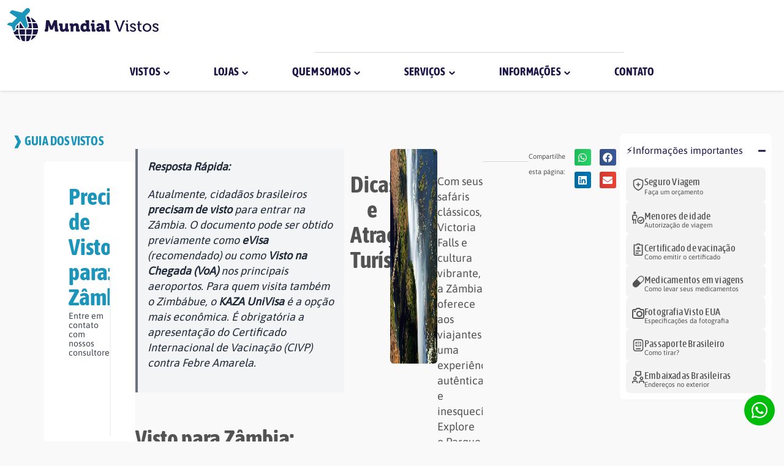

--- FILE ---
content_type: text/html; charset=UTF-8
request_url: https://mundialvistos.com.br/guia_vistos/zambia/
body_size: 75248
content:
<!doctype html>
<html lang="pt-BR" prefix="og: https://ogp.me/ns#">
<head><meta charset="UTF-8"><script>if(navigator.userAgent.match(/MSIE|Internet Explorer/i)||navigator.userAgent.match(/Trident\/7\..*?rv:11/i)){var href=document.location.href;if(!href.match(/[?&]nowprocket/)){if(href.indexOf("?")==-1){if(href.indexOf("#")==-1){document.location.href=href+"?nowprocket=1"}else{document.location.href=href.replace("#","?nowprocket=1#")}}else{if(href.indexOf("#")==-1){document.location.href=href+"&nowprocket=1"}else{document.location.href=href.replace("#","&nowprocket=1#")}}}}</script><script>(()=>{class RocketLazyLoadScripts{constructor(){this.v="2.0.4",this.userEvents=["keydown","keyup","mousedown","mouseup","mousemove","mouseover","mouseout","touchmove","touchstart","touchend","touchcancel","wheel","click","dblclick","input"],this.attributeEvents=["onblur","onclick","oncontextmenu","ondblclick","onfocus","onmousedown","onmouseenter","onmouseleave","onmousemove","onmouseout","onmouseover","onmouseup","onmousewheel","onscroll","onsubmit"]}async t(){this.i(),this.o(),/iP(ad|hone)/.test(navigator.userAgent)&&this.h(),this.u(),this.l(this),this.m(),this.k(this),this.p(this),this._(),await Promise.all([this.R(),this.L()]),this.lastBreath=Date.now(),this.S(this),this.P(),this.D(),this.O(),this.M(),await this.C(this.delayedScripts.normal),await this.C(this.delayedScripts.defer),await this.C(this.delayedScripts.async),await this.T(),await this.F(),await this.j(),await this.A(),window.dispatchEvent(new Event("rocket-allScriptsLoaded")),this.everythingLoaded=!0,this.lastTouchEnd&&await new Promise(t=>setTimeout(t,500-Date.now()+this.lastTouchEnd)),this.I(),this.H(),this.U(),this.W()}i(){this.CSPIssue=sessionStorage.getItem("rocketCSPIssue"),document.addEventListener("securitypolicyviolation",t=>{this.CSPIssue||"script-src-elem"!==t.violatedDirective||"data"!==t.blockedURI||(this.CSPIssue=!0,sessionStorage.setItem("rocketCSPIssue",!0))},{isRocket:!0})}o(){window.addEventListener("pageshow",t=>{this.persisted=t.persisted,this.realWindowLoadedFired=!0},{isRocket:!0}),window.addEventListener("pagehide",()=>{this.onFirstUserAction=null},{isRocket:!0})}h(){let t;function e(e){t=e}window.addEventListener("touchstart",e,{isRocket:!0}),window.addEventListener("touchend",function i(o){o.changedTouches[0]&&t.changedTouches[0]&&Math.abs(o.changedTouches[0].pageX-t.changedTouches[0].pageX)<10&&Math.abs(o.changedTouches[0].pageY-t.changedTouches[0].pageY)<10&&o.timeStamp-t.timeStamp<200&&(window.removeEventListener("touchstart",e,{isRocket:!0}),window.removeEventListener("touchend",i,{isRocket:!0}),"INPUT"===o.target.tagName&&"text"===o.target.type||(o.target.dispatchEvent(new TouchEvent("touchend",{target:o.target,bubbles:!0})),o.target.dispatchEvent(new MouseEvent("mouseover",{target:o.target,bubbles:!0})),o.target.dispatchEvent(new PointerEvent("click",{target:o.target,bubbles:!0,cancelable:!0,detail:1,clientX:o.changedTouches[0].clientX,clientY:o.changedTouches[0].clientY})),event.preventDefault()))},{isRocket:!0})}q(t){this.userActionTriggered||("mousemove"!==t.type||this.firstMousemoveIgnored?"keyup"===t.type||"mouseover"===t.type||"mouseout"===t.type||(this.userActionTriggered=!0,this.onFirstUserAction&&this.onFirstUserAction()):this.firstMousemoveIgnored=!0),"click"===t.type&&t.preventDefault(),t.stopPropagation(),t.stopImmediatePropagation(),"touchstart"===this.lastEvent&&"touchend"===t.type&&(this.lastTouchEnd=Date.now()),"click"===t.type&&(this.lastTouchEnd=0),this.lastEvent=t.type,t.composedPath&&t.composedPath()[0].getRootNode()instanceof ShadowRoot&&(t.rocketTarget=t.composedPath()[0]),this.savedUserEvents.push(t)}u(){this.savedUserEvents=[],this.userEventHandler=this.q.bind(this),this.userEvents.forEach(t=>window.addEventListener(t,this.userEventHandler,{passive:!1,isRocket:!0})),document.addEventListener("visibilitychange",this.userEventHandler,{isRocket:!0})}U(){this.userEvents.forEach(t=>window.removeEventListener(t,this.userEventHandler,{passive:!1,isRocket:!0})),document.removeEventListener("visibilitychange",this.userEventHandler,{isRocket:!0}),this.savedUserEvents.forEach(t=>{(t.rocketTarget||t.target).dispatchEvent(new window[t.constructor.name](t.type,t))})}m(){const t="return false",e=Array.from(this.attributeEvents,t=>"data-rocket-"+t),i="["+this.attributeEvents.join("],[")+"]",o="[data-rocket-"+this.attributeEvents.join("],[data-rocket-")+"]",s=(e,i,o)=>{o&&o!==t&&(e.setAttribute("data-rocket-"+i,o),e["rocket"+i]=new Function("event",o),e.setAttribute(i,t))};new MutationObserver(t=>{for(const n of t)"attributes"===n.type&&(n.attributeName.startsWith("data-rocket-")||this.everythingLoaded?n.attributeName.startsWith("data-rocket-")&&this.everythingLoaded&&this.N(n.target,n.attributeName.substring(12)):s(n.target,n.attributeName,n.target.getAttribute(n.attributeName))),"childList"===n.type&&n.addedNodes.forEach(t=>{if(t.nodeType===Node.ELEMENT_NODE)if(this.everythingLoaded)for(const i of[t,...t.querySelectorAll(o)])for(const t of i.getAttributeNames())e.includes(t)&&this.N(i,t.substring(12));else for(const e of[t,...t.querySelectorAll(i)])for(const t of e.getAttributeNames())this.attributeEvents.includes(t)&&s(e,t,e.getAttribute(t))})}).observe(document,{subtree:!0,childList:!0,attributeFilter:[...this.attributeEvents,...e]})}I(){this.attributeEvents.forEach(t=>{document.querySelectorAll("[data-rocket-"+t+"]").forEach(e=>{this.N(e,t)})})}N(t,e){const i=t.getAttribute("data-rocket-"+e);i&&(t.setAttribute(e,i),t.removeAttribute("data-rocket-"+e))}k(t){Object.defineProperty(HTMLElement.prototype,"onclick",{get(){return this.rocketonclick||null},set(e){this.rocketonclick=e,this.setAttribute(t.everythingLoaded?"onclick":"data-rocket-onclick","this.rocketonclick(event)")}})}S(t){function e(e,i){let o=e[i];e[i]=null,Object.defineProperty(e,i,{get:()=>o,set(s){t.everythingLoaded?o=s:e["rocket"+i]=o=s}})}e(document,"onreadystatechange"),e(window,"onload"),e(window,"onpageshow");try{Object.defineProperty(document,"readyState",{get:()=>t.rocketReadyState,set(e){t.rocketReadyState=e},configurable:!0}),document.readyState="loading"}catch(t){console.log("WPRocket DJE readyState conflict, bypassing")}}l(t){this.originalAddEventListener=EventTarget.prototype.addEventListener,this.originalRemoveEventListener=EventTarget.prototype.removeEventListener,this.savedEventListeners=[],EventTarget.prototype.addEventListener=function(e,i,o){o&&o.isRocket||!t.B(e,this)&&!t.userEvents.includes(e)||t.B(e,this)&&!t.userActionTriggered||e.startsWith("rocket-")||t.everythingLoaded?t.originalAddEventListener.call(this,e,i,o):(t.savedEventListeners.push({target:this,remove:!1,type:e,func:i,options:o}),"mouseenter"!==e&&"mouseleave"!==e||t.originalAddEventListener.call(this,e,t.savedUserEvents.push,o))},EventTarget.prototype.removeEventListener=function(e,i,o){o&&o.isRocket||!t.B(e,this)&&!t.userEvents.includes(e)||t.B(e,this)&&!t.userActionTriggered||e.startsWith("rocket-")||t.everythingLoaded?t.originalRemoveEventListener.call(this,e,i,o):t.savedEventListeners.push({target:this,remove:!0,type:e,func:i,options:o})}}J(t,e){this.savedEventListeners=this.savedEventListeners.filter(i=>{let o=i.type,s=i.target||window;return e!==o||t!==s||(this.B(o,s)&&(i.type="rocket-"+o),this.$(i),!1)})}H(){EventTarget.prototype.addEventListener=this.originalAddEventListener,EventTarget.prototype.removeEventListener=this.originalRemoveEventListener,this.savedEventListeners.forEach(t=>this.$(t))}$(t){t.remove?this.originalRemoveEventListener.call(t.target,t.type,t.func,t.options):this.originalAddEventListener.call(t.target,t.type,t.func,t.options)}p(t){let e;function i(e){return t.everythingLoaded?e:e.split(" ").map(t=>"load"===t||t.startsWith("load.")?"rocket-jquery-load":t).join(" ")}function o(o){function s(e){const s=o.fn[e];o.fn[e]=o.fn.init.prototype[e]=function(){return this[0]===window&&t.userActionTriggered&&("string"==typeof arguments[0]||arguments[0]instanceof String?arguments[0]=i(arguments[0]):"object"==typeof arguments[0]&&Object.keys(arguments[0]).forEach(t=>{const e=arguments[0][t];delete arguments[0][t],arguments[0][i(t)]=e})),s.apply(this,arguments),this}}if(o&&o.fn&&!t.allJQueries.includes(o)){const e={DOMContentLoaded:[],"rocket-DOMContentLoaded":[]};for(const t in e)document.addEventListener(t,()=>{e[t].forEach(t=>t())},{isRocket:!0});o.fn.ready=o.fn.init.prototype.ready=function(i){function s(){parseInt(o.fn.jquery)>2?setTimeout(()=>i.bind(document)(o)):i.bind(document)(o)}return"function"==typeof i&&(t.realDomReadyFired?!t.userActionTriggered||t.fauxDomReadyFired?s():e["rocket-DOMContentLoaded"].push(s):e.DOMContentLoaded.push(s)),o([])},s("on"),s("one"),s("off"),t.allJQueries.push(o)}e=o}t.allJQueries=[],o(window.jQuery),Object.defineProperty(window,"jQuery",{get:()=>e,set(t){o(t)}})}P(){const t=new Map;document.write=document.writeln=function(e){const i=document.currentScript,o=document.createRange(),s=i.parentElement;let n=t.get(i);void 0===n&&(n=i.nextSibling,t.set(i,n));const c=document.createDocumentFragment();o.setStart(c,0),c.appendChild(o.createContextualFragment(e)),s.insertBefore(c,n)}}async R(){return new Promise(t=>{this.userActionTriggered?t():this.onFirstUserAction=t})}async L(){return new Promise(t=>{document.addEventListener("DOMContentLoaded",()=>{this.realDomReadyFired=!0,t()},{isRocket:!0})})}async j(){return this.realWindowLoadedFired?Promise.resolve():new Promise(t=>{window.addEventListener("load",t,{isRocket:!0})})}M(){this.pendingScripts=[];this.scriptsMutationObserver=new MutationObserver(t=>{for(const e of t)e.addedNodes.forEach(t=>{"SCRIPT"!==t.tagName||t.noModule||t.isWPRocket||this.pendingScripts.push({script:t,promise:new Promise(e=>{const i=()=>{const i=this.pendingScripts.findIndex(e=>e.script===t);i>=0&&this.pendingScripts.splice(i,1),e()};t.addEventListener("load",i,{isRocket:!0}),t.addEventListener("error",i,{isRocket:!0}),setTimeout(i,1e3)})})})}),this.scriptsMutationObserver.observe(document,{childList:!0,subtree:!0})}async F(){await this.X(),this.pendingScripts.length?(await this.pendingScripts[0].promise,await this.F()):this.scriptsMutationObserver.disconnect()}D(){this.delayedScripts={normal:[],async:[],defer:[]},document.querySelectorAll("script[type$=rocketlazyloadscript]").forEach(t=>{t.hasAttribute("data-rocket-src")?t.hasAttribute("async")&&!1!==t.async?this.delayedScripts.async.push(t):t.hasAttribute("defer")&&!1!==t.defer||"module"===t.getAttribute("data-rocket-type")?this.delayedScripts.defer.push(t):this.delayedScripts.normal.push(t):this.delayedScripts.normal.push(t)})}async _(){await this.L();let t=[];document.querySelectorAll("script[type$=rocketlazyloadscript][data-rocket-src]").forEach(e=>{let i=e.getAttribute("data-rocket-src");if(i&&!i.startsWith("data:")){i.startsWith("//")&&(i=location.protocol+i);try{const o=new URL(i).origin;o!==location.origin&&t.push({src:o,crossOrigin:e.crossOrigin||"module"===e.getAttribute("data-rocket-type")})}catch(t){}}}),t=[...new Map(t.map(t=>[JSON.stringify(t),t])).values()],this.Y(t,"preconnect")}async G(t){if(await this.K(),!0!==t.noModule||!("noModule"in HTMLScriptElement.prototype))return new Promise(e=>{let i;function o(){(i||t).setAttribute("data-rocket-status","executed"),e()}try{if(navigator.userAgent.includes("Firefox/")||""===navigator.vendor||this.CSPIssue)i=document.createElement("script"),[...t.attributes].forEach(t=>{let e=t.nodeName;"type"!==e&&("data-rocket-type"===e&&(e="type"),"data-rocket-src"===e&&(e="src"),i.setAttribute(e,t.nodeValue))}),t.text&&(i.text=t.text),t.nonce&&(i.nonce=t.nonce),i.hasAttribute("src")?(i.addEventListener("load",o,{isRocket:!0}),i.addEventListener("error",()=>{i.setAttribute("data-rocket-status","failed-network"),e()},{isRocket:!0}),setTimeout(()=>{i.isConnected||e()},1)):(i.text=t.text,o()),i.isWPRocket=!0,t.parentNode.replaceChild(i,t);else{const i=t.getAttribute("data-rocket-type"),s=t.getAttribute("data-rocket-src");i?(t.type=i,t.removeAttribute("data-rocket-type")):t.removeAttribute("type"),t.addEventListener("load",o,{isRocket:!0}),t.addEventListener("error",i=>{this.CSPIssue&&i.target.src.startsWith("data:")?(console.log("WPRocket: CSP fallback activated"),t.removeAttribute("src"),this.G(t).then(e)):(t.setAttribute("data-rocket-status","failed-network"),e())},{isRocket:!0}),s?(t.fetchPriority="high",t.removeAttribute("data-rocket-src"),t.src=s):t.src="data:text/javascript;base64,"+window.btoa(unescape(encodeURIComponent(t.text)))}}catch(i){t.setAttribute("data-rocket-status","failed-transform"),e()}});t.setAttribute("data-rocket-status","skipped")}async C(t){const e=t.shift();return e?(e.isConnected&&await this.G(e),this.C(t)):Promise.resolve()}O(){this.Y([...this.delayedScripts.normal,...this.delayedScripts.defer,...this.delayedScripts.async],"preload")}Y(t,e){this.trash=this.trash||[];let i=!0;var o=document.createDocumentFragment();t.forEach(t=>{const s=t.getAttribute&&t.getAttribute("data-rocket-src")||t.src;if(s&&!s.startsWith("data:")){const n=document.createElement("link");n.href=s,n.rel=e,"preconnect"!==e&&(n.as="script",n.fetchPriority=i?"high":"low"),t.getAttribute&&"module"===t.getAttribute("data-rocket-type")&&(n.crossOrigin=!0),t.crossOrigin&&(n.crossOrigin=t.crossOrigin),t.integrity&&(n.integrity=t.integrity),t.nonce&&(n.nonce=t.nonce),o.appendChild(n),this.trash.push(n),i=!1}}),document.head.appendChild(o)}W(){this.trash.forEach(t=>t.remove())}async T(){try{document.readyState="interactive"}catch(t){}this.fauxDomReadyFired=!0;try{await this.K(),this.J(document,"readystatechange"),document.dispatchEvent(new Event("rocket-readystatechange")),await this.K(),document.rocketonreadystatechange&&document.rocketonreadystatechange(),await this.K(),this.J(document,"DOMContentLoaded"),document.dispatchEvent(new Event("rocket-DOMContentLoaded")),await this.K(),this.J(window,"DOMContentLoaded"),window.dispatchEvent(new Event("rocket-DOMContentLoaded"))}catch(t){console.error(t)}}async A(){try{document.readyState="complete"}catch(t){}try{await this.K(),this.J(document,"readystatechange"),document.dispatchEvent(new Event("rocket-readystatechange")),await this.K(),document.rocketonreadystatechange&&document.rocketonreadystatechange(),await this.K(),this.J(window,"load"),window.dispatchEvent(new Event("rocket-load")),await this.K(),window.rocketonload&&window.rocketonload(),await this.K(),this.allJQueries.forEach(t=>t(window).trigger("rocket-jquery-load")),await this.K(),this.J(window,"pageshow");const t=new Event("rocket-pageshow");t.persisted=this.persisted,window.dispatchEvent(t),await this.K(),window.rocketonpageshow&&window.rocketonpageshow({persisted:this.persisted})}catch(t){console.error(t)}}async K(){Date.now()-this.lastBreath>45&&(await this.X(),this.lastBreath=Date.now())}async X(){return document.hidden?new Promise(t=>setTimeout(t)):new Promise(t=>requestAnimationFrame(t))}B(t,e){return e===document&&"readystatechange"===t||(e===document&&"DOMContentLoaded"===t||(e===window&&"DOMContentLoaded"===t||(e===window&&"load"===t||e===window&&"pageshow"===t)))}static run(){(new RocketLazyLoadScripts).t()}}RocketLazyLoadScripts.run()})();</script>
	
	<meta name="viewport" content="width=device-width, initial-scale=1">
	<link rel="profile" href="https://gmpg.org/xfn/11">
	
<!-- Otimização para mecanismos de pesquisa pelo Rank Math - https://rankmath.com/ -->
<title>Zâmbia - Mundial Vistos</title><link rel="preload" data-rocket-preload as="image" href="https://mundialvistos.com.br/wp-content/uploads/2023/11/mulher-celular-compras-online-5.webp" fetchpriority="high">
<meta name="description" content="Vai para a Zâmbia? Descubra como funciona o visto para brasileiros, taxas atualizadas, KAZA UniVisa e a exigência inegociável da vacina de Febre Amarela."/>
<meta name="robots" content="follow, index, max-snippet:-1, max-video-preview:-1, max-image-preview:large"/>
<link rel="canonical" href="https://mundialvistos.com.br/guia_vistos/zambia/" />
<meta property="og:locale" content="pt_BR" />
<meta property="og:type" content="article" />
<meta property="og:title" content="Zâmbia - Mundial Vistos" />
<meta property="og:description" content="Vai para a Zâmbia? Descubra como funciona o visto para brasileiros, taxas atualizadas, KAZA UniVisa e a exigência inegociável da vacina de Febre Amarela." />
<meta property="og:url" content="https://mundialvistos.com.br/guia_vistos/zambia/" />
<meta property="og:site_name" content="Mundial Vistos" />
<meta property="article:tag" content="Z" />
<meta property="article:section" content="Guia dos Vistos" />
<meta property="og:updated_time" content="2025-11-27T11:23:41-03:00" />
<meta property="og:image" content="https://mundialvistos.com.br/wp-content/uploads/2023/11/Zambia.webp" />
<meta property="og:image:secure_url" content="https://mundialvistos.com.br/wp-content/uploads/2023/11/Zambia.webp" />
<meta property="og:image:width" content="1024" />
<meta property="og:image:height" content="389" />
<meta property="og:image:alt" content="Zâmbia" />
<meta property="og:image:type" content="image/webp" />
<meta property="article:published_time" content="2020-06-05T17:22:53-03:00" />
<meta property="article:modified_time" content="2025-11-27T11:23:41-03:00" />
<meta name="twitter:card" content="summary_large_image" />
<meta name="twitter:title" content="Zâmbia - Mundial Vistos" />
<meta name="twitter:description" content="Vai para a Zâmbia? Descubra como funciona o visto para brasileiros, taxas atualizadas, KAZA UniVisa e a exigência inegociável da vacina de Febre Amarela." />
<meta name="twitter:image" content="https://mundialvistos.com.br/wp-content/uploads/2023/11/Zambia.webp" />
<script type="application/ld+json" class="rank-math-schema">{"@context":"https://schema.org","@graph":[{"@type":["Organization"],"@id":"https://mundialvistos.com.br/#organization","name":"Mundial Vistos","url":"https://mundialvistos.com.br","legalName":"Mkt@Mund14l"},{"@type":"WebSite","@id":"https://mundialvistos.com.br/#website","url":"https://mundialvistos.com.br","name":"Mundial Vistos","publisher":{"@id":"https://mundialvistos.com.br/#organization"},"inLanguage":"pt-BR"},{"@type":"ImageObject","@id":"https://mundialvistos.com.br/wp-content/uploads/2023/11/Zambia.webp","url":"https://mundialvistos.com.br/wp-content/uploads/2023/11/Zambia.webp","width":"1024","height":"389","caption":"Z\u00e2mbia","inLanguage":"pt-BR"},{"@type":"BreadcrumbList","@id":"https://mundialvistos.com.br/guia_vistos/zambia/#breadcrumb","itemListElement":[{"@type":"ListItem","position":"1","item":{"@id":"https://mundialvistos.com.br","name":"In\u00edcio"}},{"@type":"ListItem","position":"2","item":{"@id":"https://mundialvistos.com.br/guia_vistos/zambia/","name":"Z\u00e2mbia"}}]},{"@type":"WebPage","@id":"https://mundialvistos.com.br/guia_vistos/zambia/#webpage","url":"https://mundialvistos.com.br/guia_vistos/zambia/","name":"Z\u00e2mbia - Mundial Vistos","datePublished":"2020-06-05T17:22:53-03:00","dateModified":"2025-11-27T11:23:41-03:00","isPartOf":{"@id":"https://mundialvistos.com.br/#website"},"primaryImageOfPage":{"@id":"https://mundialvistos.com.br/wp-content/uploads/2023/11/Zambia.webp"},"inLanguage":"pt-BR","breadcrumb":{"@id":"https://mundialvistos.com.br/guia_vistos/zambia/#breadcrumb"}},{"@type":"Person","@id":"https://mundialvistos.com.br/guia_vistos/zambia/#author","name":"Marketing","image":{"@type":"ImageObject","@id":"https://secure.gravatar.com/avatar/90e83c1f9bc20cbb2a49f12b1e930aecfb1b28a85621d104cb5a56edab89f42a?s=96&amp;d=mm&amp;r=g","url":"https://secure.gravatar.com/avatar/90e83c1f9bc20cbb2a49f12b1e930aecfb1b28a85621d104cb5a56edab89f42a?s=96&amp;d=mm&amp;r=g","caption":"Marketing","inLanguage":"pt-BR"},"worksFor":{"@id":"https://mundialvistos.com.br/#organization"}},{"@type":"Article","headline":"Z\u00e2mbia - Mundial Vistos","keywords":"Z\u00e2mbia,Visto para Z\u00e2mbia,Visto Z\u00e2mbia valor,KAZA UniVisa regras,Vacina febre amarela Z\u00e2mbia","datePublished":"2020-06-05T17:22:53-03:00","dateModified":"2025-11-27T11:23:41-03:00","author":{"@id":"https://mundialvistos.com.br/guia_vistos/zambia/#author","name":"Marketing"},"publisher":{"@id":"https://mundialvistos.com.br/#organization"},"description":"Vai para a Z\u00e2mbia? Descubra como funciona o visto para brasileiros, taxas atualizadas, KAZA UniVisa e a exig\u00eancia inegoci\u00e1vel da vacina de Febre Amarela.","name":"Z\u00e2mbia - Mundial Vistos","@id":"https://mundialvistos.com.br/guia_vistos/zambia/#richSnippet","isPartOf":{"@id":"https://mundialvistos.com.br/guia_vistos/zambia/#webpage"},"image":{"@id":"https://mundialvistos.com.br/wp-content/uploads/2023/11/Zambia.webp"},"inLanguage":"pt-BR","mainEntityOfPage":{"@id":"https://mundialvistos.com.br/guia_vistos/zambia/#webpage"}}]}</script>
<!-- /Plugin de SEO Rank Math para WordPress -->


<link rel="alternate" type="application/rss+xml" title="Feed para Mundial Vistos &raquo;" href="https://mundialvistos.com.br/feed/" />
<link rel="alternate" type="application/rss+xml" title="Feed de comentários para Mundial Vistos &raquo;" href="https://mundialvistos.com.br/comments/feed/" />
<link rel="alternate" title="oEmbed (JSON)" type="application/json+oembed" href="https://mundialvistos.com.br/wp-json/oembed/1.0/embed?url=https%3A%2F%2Fmundialvistos.com.br%2Fguia_vistos%2Fzambia%2F" />
<link rel="alternate" title="oEmbed (XML)" type="text/xml+oembed" href="https://mundialvistos.com.br/wp-json/oembed/1.0/embed?url=https%3A%2F%2Fmundialvistos.com.br%2Fguia_vistos%2Fzambia%2F&#038;format=xml" />
<style id='wp-img-auto-sizes-contain-inline-css'>
img:is([sizes=auto i],[sizes^="auto," i]){contain-intrinsic-size:3000px 1500px}
/*# sourceURL=wp-img-auto-sizes-contain-inline-css */
</style>
<style id='wp-emoji-styles-inline-css'>

	img.wp-smiley, img.emoji {
		display: inline !important;
		border: none !important;
		box-shadow: none !important;
		height: 1em !important;
		width: 1em !important;
		margin: 0 0.07em !important;
		vertical-align: -0.1em !important;
		background: none !important;
		padding: 0 !important;
	}
/*# sourceURL=wp-emoji-styles-inline-css */
</style>
<link rel='stylesheet' id='wp-block-library-css' href='https://mundialvistos.com.br/wp-includes/css/dist/block-library/style.min.css?ver=6.9' media='all' />
<style id='global-styles-inline-css'>
:root{--wp--preset--aspect-ratio--square: 1;--wp--preset--aspect-ratio--4-3: 4/3;--wp--preset--aspect-ratio--3-4: 3/4;--wp--preset--aspect-ratio--3-2: 3/2;--wp--preset--aspect-ratio--2-3: 2/3;--wp--preset--aspect-ratio--16-9: 16/9;--wp--preset--aspect-ratio--9-16: 9/16;--wp--preset--color--black: #000000;--wp--preset--color--cyan-bluish-gray: #abb8c3;--wp--preset--color--white: #ffffff;--wp--preset--color--pale-pink: #f78da7;--wp--preset--color--vivid-red: #cf2e2e;--wp--preset--color--luminous-vivid-orange: #ff6900;--wp--preset--color--luminous-vivid-amber: #fcb900;--wp--preset--color--light-green-cyan: #7bdcb5;--wp--preset--color--vivid-green-cyan: #00d084;--wp--preset--color--pale-cyan-blue: #8ed1fc;--wp--preset--color--vivid-cyan-blue: #0693e3;--wp--preset--color--vivid-purple: #9b51e0;--wp--preset--gradient--vivid-cyan-blue-to-vivid-purple: linear-gradient(135deg,rgb(6,147,227) 0%,rgb(155,81,224) 100%);--wp--preset--gradient--light-green-cyan-to-vivid-green-cyan: linear-gradient(135deg,rgb(122,220,180) 0%,rgb(0,208,130) 100%);--wp--preset--gradient--luminous-vivid-amber-to-luminous-vivid-orange: linear-gradient(135deg,rgb(252,185,0) 0%,rgb(255,105,0) 100%);--wp--preset--gradient--luminous-vivid-orange-to-vivid-red: linear-gradient(135deg,rgb(255,105,0) 0%,rgb(207,46,46) 100%);--wp--preset--gradient--very-light-gray-to-cyan-bluish-gray: linear-gradient(135deg,rgb(238,238,238) 0%,rgb(169,184,195) 100%);--wp--preset--gradient--cool-to-warm-spectrum: linear-gradient(135deg,rgb(74,234,220) 0%,rgb(151,120,209) 20%,rgb(207,42,186) 40%,rgb(238,44,130) 60%,rgb(251,105,98) 80%,rgb(254,248,76) 100%);--wp--preset--gradient--blush-light-purple: linear-gradient(135deg,rgb(255,206,236) 0%,rgb(152,150,240) 100%);--wp--preset--gradient--blush-bordeaux: linear-gradient(135deg,rgb(254,205,165) 0%,rgb(254,45,45) 50%,rgb(107,0,62) 100%);--wp--preset--gradient--luminous-dusk: linear-gradient(135deg,rgb(255,203,112) 0%,rgb(199,81,192) 50%,rgb(65,88,208) 100%);--wp--preset--gradient--pale-ocean: linear-gradient(135deg,rgb(255,245,203) 0%,rgb(182,227,212) 50%,rgb(51,167,181) 100%);--wp--preset--gradient--electric-grass: linear-gradient(135deg,rgb(202,248,128) 0%,rgb(113,206,126) 100%);--wp--preset--gradient--midnight: linear-gradient(135deg,rgb(2,3,129) 0%,rgb(40,116,252) 100%);--wp--preset--font-size--small: 13px;--wp--preset--font-size--medium: 20px;--wp--preset--font-size--large: 36px;--wp--preset--font-size--x-large: 42px;--wp--preset--spacing--20: 0.44rem;--wp--preset--spacing--30: 0.67rem;--wp--preset--spacing--40: 1rem;--wp--preset--spacing--50: 1.5rem;--wp--preset--spacing--60: 2.25rem;--wp--preset--spacing--70: 3.38rem;--wp--preset--spacing--80: 5.06rem;--wp--preset--shadow--natural: 6px 6px 9px rgba(0, 0, 0, 0.2);--wp--preset--shadow--deep: 12px 12px 50px rgba(0, 0, 0, 0.4);--wp--preset--shadow--sharp: 6px 6px 0px rgba(0, 0, 0, 0.2);--wp--preset--shadow--outlined: 6px 6px 0px -3px rgb(255, 255, 255), 6px 6px rgb(0, 0, 0);--wp--preset--shadow--crisp: 6px 6px 0px rgb(0, 0, 0);}:root { --wp--style--global--content-size: 800px;--wp--style--global--wide-size: 1200px; }:where(body) { margin: 0; }.wp-site-blocks > .alignleft { float: left; margin-right: 2em; }.wp-site-blocks > .alignright { float: right; margin-left: 2em; }.wp-site-blocks > .aligncenter { justify-content: center; margin-left: auto; margin-right: auto; }:where(.wp-site-blocks) > * { margin-block-start: 24px; margin-block-end: 0; }:where(.wp-site-blocks) > :first-child { margin-block-start: 0; }:where(.wp-site-blocks) > :last-child { margin-block-end: 0; }:root { --wp--style--block-gap: 24px; }:root :where(.is-layout-flow) > :first-child{margin-block-start: 0;}:root :where(.is-layout-flow) > :last-child{margin-block-end: 0;}:root :where(.is-layout-flow) > *{margin-block-start: 24px;margin-block-end: 0;}:root :where(.is-layout-constrained) > :first-child{margin-block-start: 0;}:root :where(.is-layout-constrained) > :last-child{margin-block-end: 0;}:root :where(.is-layout-constrained) > *{margin-block-start: 24px;margin-block-end: 0;}:root :where(.is-layout-flex){gap: 24px;}:root :where(.is-layout-grid){gap: 24px;}.is-layout-flow > .alignleft{float: left;margin-inline-start: 0;margin-inline-end: 2em;}.is-layout-flow > .alignright{float: right;margin-inline-start: 2em;margin-inline-end: 0;}.is-layout-flow > .aligncenter{margin-left: auto !important;margin-right: auto !important;}.is-layout-constrained > .alignleft{float: left;margin-inline-start: 0;margin-inline-end: 2em;}.is-layout-constrained > .alignright{float: right;margin-inline-start: 2em;margin-inline-end: 0;}.is-layout-constrained > .aligncenter{margin-left: auto !important;margin-right: auto !important;}.is-layout-constrained > :where(:not(.alignleft):not(.alignright):not(.alignfull)){max-width: var(--wp--style--global--content-size);margin-left: auto !important;margin-right: auto !important;}.is-layout-constrained > .alignwide{max-width: var(--wp--style--global--wide-size);}body .is-layout-flex{display: flex;}.is-layout-flex{flex-wrap: wrap;align-items: center;}.is-layout-flex > :is(*, div){margin: 0;}body .is-layout-grid{display: grid;}.is-layout-grid > :is(*, div){margin: 0;}body{padding-top: 0px;padding-right: 0px;padding-bottom: 0px;padding-left: 0px;}a:where(:not(.wp-element-button)){text-decoration: underline;}:root :where(.wp-element-button, .wp-block-button__link){background-color: #32373c;border-width: 0;color: #fff;font-family: inherit;font-size: inherit;font-style: inherit;font-weight: inherit;letter-spacing: inherit;line-height: inherit;padding-top: calc(0.667em + 2px);padding-right: calc(1.333em + 2px);padding-bottom: calc(0.667em + 2px);padding-left: calc(1.333em + 2px);text-decoration: none;text-transform: inherit;}.has-black-color{color: var(--wp--preset--color--black) !important;}.has-cyan-bluish-gray-color{color: var(--wp--preset--color--cyan-bluish-gray) !important;}.has-white-color{color: var(--wp--preset--color--white) !important;}.has-pale-pink-color{color: var(--wp--preset--color--pale-pink) !important;}.has-vivid-red-color{color: var(--wp--preset--color--vivid-red) !important;}.has-luminous-vivid-orange-color{color: var(--wp--preset--color--luminous-vivid-orange) !important;}.has-luminous-vivid-amber-color{color: var(--wp--preset--color--luminous-vivid-amber) !important;}.has-light-green-cyan-color{color: var(--wp--preset--color--light-green-cyan) !important;}.has-vivid-green-cyan-color{color: var(--wp--preset--color--vivid-green-cyan) !important;}.has-pale-cyan-blue-color{color: var(--wp--preset--color--pale-cyan-blue) !important;}.has-vivid-cyan-blue-color{color: var(--wp--preset--color--vivid-cyan-blue) !important;}.has-vivid-purple-color{color: var(--wp--preset--color--vivid-purple) !important;}.has-black-background-color{background-color: var(--wp--preset--color--black) !important;}.has-cyan-bluish-gray-background-color{background-color: var(--wp--preset--color--cyan-bluish-gray) !important;}.has-white-background-color{background-color: var(--wp--preset--color--white) !important;}.has-pale-pink-background-color{background-color: var(--wp--preset--color--pale-pink) !important;}.has-vivid-red-background-color{background-color: var(--wp--preset--color--vivid-red) !important;}.has-luminous-vivid-orange-background-color{background-color: var(--wp--preset--color--luminous-vivid-orange) !important;}.has-luminous-vivid-amber-background-color{background-color: var(--wp--preset--color--luminous-vivid-amber) !important;}.has-light-green-cyan-background-color{background-color: var(--wp--preset--color--light-green-cyan) !important;}.has-vivid-green-cyan-background-color{background-color: var(--wp--preset--color--vivid-green-cyan) !important;}.has-pale-cyan-blue-background-color{background-color: var(--wp--preset--color--pale-cyan-blue) !important;}.has-vivid-cyan-blue-background-color{background-color: var(--wp--preset--color--vivid-cyan-blue) !important;}.has-vivid-purple-background-color{background-color: var(--wp--preset--color--vivid-purple) !important;}.has-black-border-color{border-color: var(--wp--preset--color--black) !important;}.has-cyan-bluish-gray-border-color{border-color: var(--wp--preset--color--cyan-bluish-gray) !important;}.has-white-border-color{border-color: var(--wp--preset--color--white) !important;}.has-pale-pink-border-color{border-color: var(--wp--preset--color--pale-pink) !important;}.has-vivid-red-border-color{border-color: var(--wp--preset--color--vivid-red) !important;}.has-luminous-vivid-orange-border-color{border-color: var(--wp--preset--color--luminous-vivid-orange) !important;}.has-luminous-vivid-amber-border-color{border-color: var(--wp--preset--color--luminous-vivid-amber) !important;}.has-light-green-cyan-border-color{border-color: var(--wp--preset--color--light-green-cyan) !important;}.has-vivid-green-cyan-border-color{border-color: var(--wp--preset--color--vivid-green-cyan) !important;}.has-pale-cyan-blue-border-color{border-color: var(--wp--preset--color--pale-cyan-blue) !important;}.has-vivid-cyan-blue-border-color{border-color: var(--wp--preset--color--vivid-cyan-blue) !important;}.has-vivid-purple-border-color{border-color: var(--wp--preset--color--vivid-purple) !important;}.has-vivid-cyan-blue-to-vivid-purple-gradient-background{background: var(--wp--preset--gradient--vivid-cyan-blue-to-vivid-purple) !important;}.has-light-green-cyan-to-vivid-green-cyan-gradient-background{background: var(--wp--preset--gradient--light-green-cyan-to-vivid-green-cyan) !important;}.has-luminous-vivid-amber-to-luminous-vivid-orange-gradient-background{background: var(--wp--preset--gradient--luminous-vivid-amber-to-luminous-vivid-orange) !important;}.has-luminous-vivid-orange-to-vivid-red-gradient-background{background: var(--wp--preset--gradient--luminous-vivid-orange-to-vivid-red) !important;}.has-very-light-gray-to-cyan-bluish-gray-gradient-background{background: var(--wp--preset--gradient--very-light-gray-to-cyan-bluish-gray) !important;}.has-cool-to-warm-spectrum-gradient-background{background: var(--wp--preset--gradient--cool-to-warm-spectrum) !important;}.has-blush-light-purple-gradient-background{background: var(--wp--preset--gradient--blush-light-purple) !important;}.has-blush-bordeaux-gradient-background{background: var(--wp--preset--gradient--blush-bordeaux) !important;}.has-luminous-dusk-gradient-background{background: var(--wp--preset--gradient--luminous-dusk) !important;}.has-pale-ocean-gradient-background{background: var(--wp--preset--gradient--pale-ocean) !important;}.has-electric-grass-gradient-background{background: var(--wp--preset--gradient--electric-grass) !important;}.has-midnight-gradient-background{background: var(--wp--preset--gradient--midnight) !important;}.has-small-font-size{font-size: var(--wp--preset--font-size--small) !important;}.has-medium-font-size{font-size: var(--wp--preset--font-size--medium) !important;}.has-large-font-size{font-size: var(--wp--preset--font-size--large) !important;}.has-x-large-font-size{font-size: var(--wp--preset--font-size--x-large) !important;}
:root :where(.wp-block-pullquote){font-size: 1.5em;line-height: 1.6;}
/*# sourceURL=global-styles-inline-css */
</style>
<link rel='stylesheet' id='dce-style-css' href='https://mundialvistos.com.br/wp-content/plugins/dynamic-content-for-elementor/assets/css/style.min.css?ver=3.3.24' media='all' />
<link rel='stylesheet' id='dce-dynamic-visibility-css' href='https://mundialvistos.com.br/wp-content/plugins/dynamic-content-for-elementor/assets/css/dynamic-visibility.min.css?ver=3.3.24' media='all' />
<link rel='stylesheet' id='dce-tooltip-css' href='https://mundialvistos.com.br/wp-content/plugins/dynamic-content-for-elementor/assets/css/tooltip.min.css?ver=3.3.24' media='all' />
<link data-minify="1" rel='stylesheet' id='hello-elementor-css' href='https://mundialvistos.com.br/wp-content/cache/min/1/wp-content/themes/hello-elementor/assets/css/reset.css?ver=1768584627' media='all' />
<link data-minify="1" rel='stylesheet' id='hello-elementor-theme-style-css' href='https://mundialvistos.com.br/wp-content/cache/min/1/wp-content/themes/hello-elementor/assets/css/theme.css?ver=1768584627' media='all' />
<link rel='stylesheet' id='elementor-frontend-css' href='https://mundialvistos.com.br/wp-content/plugins/elementor/assets/css/frontend.min.css?ver=3.34.1' media='all' />
<link rel='stylesheet' id='widget-image-css' href='https://mundialvistos.com.br/wp-content/plugins/elementor/assets/css/widget-image.min.css?ver=3.34.1' media='all' />
<link rel='stylesheet' id='widget-nav-menu-css' href='https://mundialvistos.com.br/wp-content/plugins/elementor-pro/assets/css/widget-nav-menu.min.css?ver=3.34.0' media='all' />
<link rel='stylesheet' id='widget-heading-css' href='https://mundialvistos.com.br/wp-content/plugins/elementor/assets/css/widget-heading.min.css?ver=3.34.1' media='all' />
<link rel='stylesheet' id='widget-call-to-action-css' href='https://mundialvistos.com.br/wp-content/plugins/elementor-pro/assets/css/widget-call-to-action.min.css?ver=3.34.0' media='all' />
<link rel='stylesheet' id='e-transitions-css' href='https://mundialvistos.com.br/wp-content/plugins/elementor-pro/assets/css/conditionals/transitions.min.css?ver=3.34.0' media='all' />
<link rel='stylesheet' id='e-animation-slideInLeft-css' href='https://mundialvistos.com.br/wp-content/plugins/elementor/assets/lib/animations/styles/slideInLeft.min.css?ver=3.34.1' media='all' />
<link rel='stylesheet' id='e-animation-slideInRight-css' href='https://mundialvistos.com.br/wp-content/plugins/elementor/assets/lib/animations/styles/slideInRight.min.css?ver=3.34.1' media='all' />
<link rel='stylesheet' id='widget-off-canvas-css' href='https://mundialvistos.com.br/wp-content/plugins/elementor-pro/assets/css/widget-off-canvas.min.css?ver=3.34.0' media='all' />
<link rel='stylesheet' id='widget-divider-css' href='https://mundialvistos.com.br/wp-content/plugins/elementor/assets/css/widget-divider.min.css?ver=3.34.1' media='all' />
<link rel='stylesheet' id='e-sticky-css' href='https://mundialvistos.com.br/wp-content/plugins/elementor-pro/assets/css/modules/sticky.min.css?ver=3.34.0' media='all' />
<link rel='stylesheet' id='widget-loop-common-css' href='https://mundialvistos.com.br/wp-content/plugins/elementor-pro/assets/css/widget-loop-common.min.css?ver=3.34.0' media='all' />
<link rel='stylesheet' id='widget-loop-grid-css' href='https://mundialvistos.com.br/wp-content/plugins/elementor-pro/assets/css/widget-loop-grid.min.css?ver=3.34.0' media='all' />
<link rel='stylesheet' id='e-animation-fadeIn-css' href='https://mundialvistos.com.br/wp-content/plugins/elementor/assets/lib/animations/styles/fadeIn.min.css?ver=3.34.1' media='all' />
<link rel='stylesheet' id='widget-mega-menu-css' href='https://mundialvistos.com.br/wp-content/plugins/elementor-pro/assets/css/widget-mega-menu.min.css?ver=3.34.0' media='all' />
<link rel='stylesheet' id='e-animation-push-css' href='https://mundialvistos.com.br/wp-content/plugins/elementor/assets/lib/animations/styles/e-animation-push.min.css?ver=3.34.1' media='all' />
<link rel='stylesheet' id='widget-social-icons-css' href='https://mundialvistos.com.br/wp-content/plugins/elementor/assets/css/widget-social-icons.min.css?ver=3.34.1' media='all' />
<link rel='stylesheet' id='e-apple-webkit-css' href='https://mundialvistos.com.br/wp-content/plugins/elementor/assets/css/conditionals/apple-webkit.min.css?ver=3.34.1' media='all' />
<link rel='stylesheet' id='widget-post-info-css' href='https://mundialvistos.com.br/wp-content/plugins/elementor-pro/assets/css/widget-post-info.min.css?ver=3.34.0' media='all' />
<link rel='stylesheet' id='widget-icon-list-css' href='https://mundialvistos.com.br/wp-content/plugins/elementor/assets/css/widget-icon-list.min.css?ver=3.34.1' media='all' />
<link rel='stylesheet' id='widget-image-box-css' href='https://mundialvistos.com.br/wp-content/plugins/elementor/assets/css/widget-image-box.min.css?ver=3.34.1' media='all' />
<link rel='stylesheet' id='widget-video-css' href='https://mundialvistos.com.br/wp-content/plugins/elementor/assets/css/widget-video.min.css?ver=3.34.1' media='all' />
<link rel='stylesheet' id='widget-share-buttons-css' href='https://mundialvistos.com.br/wp-content/plugins/elementor-pro/assets/css/widget-share-buttons.min.css?ver=3.34.0' media='all' />
<link rel='stylesheet' id='e-animation-fadeInUp-css' href='https://mundialvistos.com.br/wp-content/plugins/elementor/assets/lib/animations/styles/fadeInUp.min.css?ver=3.34.1' media='all' />
<link rel='stylesheet' id='e-popup-css' href='https://mundialvistos.com.br/wp-content/plugins/elementor-pro/assets/css/conditionals/popup.min.css?ver=3.34.0' media='all' />
<link rel='stylesheet' id='widget-icon-box-css' href='https://mundialvistos.com.br/wp-content/plugins/elementor/assets/css/widget-icon-box.min.css?ver=3.34.1' media='all' />
<link rel='stylesheet' id='widget-nested-accordion-css' href='https://mundialvistos.com.br/wp-content/plugins/elementor/assets/css/widget-nested-accordion.min.css?ver=3.34.1' media='all' />
<link rel='stylesheet' id='elementor-post-5-css' href='https://mundialvistos.com.br/wp-content/uploads/elementor/css/post-5.css?ver=1768564241' media='all' />
<link data-minify="1" rel='stylesheet' id='dashicons-css' href='https://mundialvistos.com.br/wp-content/cache/min/1/wp-includes/css/dashicons.min.css?ver=1768584627' media='all' />
<link rel='stylesheet' id='elementor-post-44866-css' href='https://mundialvistos.com.br/wp-content/uploads/elementor/css/post-44866.css?ver=1768564245' media='all' />
<link rel='stylesheet' id='elementor-post-1453-css' href='https://mundialvistos.com.br/wp-content/uploads/elementor/css/post-1453.css?ver=1768564246' media='all' />
<link rel='stylesheet' id='elementor-post-6837-css' href='https://mundialvistos.com.br/wp-content/uploads/elementor/css/post-6837.css?ver=1768564248' media='all' />
<link rel='stylesheet' id='elementor-post-54499-css' href='https://mundialvistos.com.br/wp-content/uploads/elementor/css/post-54499.css?ver=1768564246' media='all' />
<link rel='stylesheet' id='elementor-post-23767-css' href='https://mundialvistos.com.br/wp-content/uploads/elementor/css/post-23767.css?ver=1768564250' media='all' />
<style id='rocket-lazyload-inline-css'>
.rll-youtube-player{position:relative;padding-bottom:56.23%;height:0;overflow:hidden;max-width:100%;}.rll-youtube-player:focus-within{outline: 2px solid currentColor;outline-offset: 5px;}.rll-youtube-player iframe{position:absolute;top:0;left:0;width:100%;height:100%;z-index:100;background:0 0}.rll-youtube-player img{bottom:0;display:block;left:0;margin:auto;max-width:100%;width:100%;position:absolute;right:0;top:0;border:none;height:auto;-webkit-transition:.4s all;-moz-transition:.4s all;transition:.4s all}.rll-youtube-player img:hover{-webkit-filter:brightness(75%)}.rll-youtube-player .play{height:100%;width:100%;left:0;top:0;position:absolute;background:url(https://mundialvistos.com.br/wp-content/plugins/wp-rocket/assets/img/youtube.png) no-repeat center;background-color: transparent !important;cursor:pointer;border:none;}.wp-embed-responsive .wp-has-aspect-ratio .rll-youtube-player{position:absolute;padding-bottom:0;width:100%;height:100%;top:0;bottom:0;left:0;right:0}
/*# sourceURL=rocket-lazyload-inline-css */
</style>
<script src="https://mundialvistos.com.br/wp-includes/js/jquery/jquery.min.js?ver=3.7.1" id="jquery-core-js"></script>
<script type="rocketlazyloadscript" data-rocket-src="https://mundialvistos.com.br/wp-includes/js/jquery/jquery-migrate.min.js?ver=3.4.1" id="jquery-migrate-js" data-rocket-defer defer></script>
<link rel="https://api.w.org/" href="https://mundialvistos.com.br/wp-json/" /><link rel="alternate" title="JSON" type="application/json" href="https://mundialvistos.com.br/wp-json/wp/v2/guia_vistos/6663" /><link rel="EditURI" type="application/rsd+xml" title="RSD" href="https://mundialvistos.com.br/xmlrpc.php?rsd" />
<meta name="generator" content="WordPress 6.9" />
<link rel='shortlink' href='https://mundialvistos.com.br/?p=6663' />
<meta name="ti-site-data" content="[base64]" /><style type="text/css">
    /* Remove margin-bottom for the last paragraph in Elementor text editor */
    .elementor-widget-text-editor p:last-child {
        margin-bottom: 0 !important;
    }
</style>
    <!-- Google tag (gtag.js) -->
<script type="rocketlazyloadscript" async data-rocket-src="https://www.googletagmanager.com/gtag/js?id=G-KBQ6YN9GP5"></script>
<script type="rocketlazyloadscript">
  window.dataLayer = window.dataLayer || [];
  function gtag(){dataLayer.push(arguments);}
  gtag('js', new Date());

  gtag('config', 'G-KBQ6YN9GP5');
</script>
<!-- End Google Tag Manager -->

<!-- Google Tag Manager -->
<script type="rocketlazyloadscript">(function(w,d,s,l,i){w[l]=w[l]||[];w[l].push({'gtm.start':
new Date().getTime(),event:'gtm.js'});var f=d.getElementsByTagName(s)[0],
j=d.createElement(s),dl=l!=='dataLayer'?'&l='+l:'';j.async=true;j.src=
'https://www.googletagmanager.com/gtm.js?id='+i+dl;f.parentNode.insertBefore(j,f);
})(window,document,'script','dataLayer','GTM-P5WMSHV');</script>
<!-- End Google Tag Manager -->
			<style>
				.e-con.e-parent:nth-of-type(n+4):not(.e-lazyloaded):not(.e-no-lazyload),
				.e-con.e-parent:nth-of-type(n+4):not(.e-lazyloaded):not(.e-no-lazyload) * {
					background-image: none !important;
				}
				@media screen and (max-height: 1024px) {
					.e-con.e-parent:nth-of-type(n+3):not(.e-lazyloaded):not(.e-no-lazyload),
					.e-con.e-parent:nth-of-type(n+3):not(.e-lazyloaded):not(.e-no-lazyload) * {
						background-image: none !important;
					}
				}
				@media screen and (max-height: 640px) {
					.e-con.e-parent:nth-of-type(n+2):not(.e-lazyloaded):not(.e-no-lazyload),
					.e-con.e-parent:nth-of-type(n+2):not(.e-lazyloaded):not(.e-no-lazyload) * {
						background-image: none !important;
					}
				}
			</style>
			<script type="rocketlazyloadscript">// Função auxiliar para converter HEX para RGB
function hexToRgb(hex) {
    const cleanHex = hex.startsWith('#') ? hex.slice(1) : hex;
    const bigint = parseInt(cleanHex, 16);
    const r = (bigint >> 16) & 255;
    const g = (bigint >> 8) & 255;
    const b = bigint & 255;
    return { r, g, b };
}

// Função principal para lidar com a transição de scroll
function aplicarTransicaoGradualScroll() {
    const containers = document.querySelectorAll('.gradiente-scroll');
    const scrollPosicao = window.scrollY; // Posição atual do scroll no topo da janela

    containers.forEach(container => {
        // Pega as cores e o limite de scroll dos atributos de dados, com valores padrão
        let corInicialHex = container.dataset.corInicial || '#FFFFFF'; // Padrão: branco
        let corFinalHex = container.dataset.corFinal || '#F0F0F0';     // Padrão: cinza claro
        let limiteScroll = parseInt(container.dataset.limiteScroll) || 300; // Padrão: 300px

        const corInicialRgb = hexToRgb(corInicialHex);
        const corFinalRgb = hexToRgb(corFinalHex);

        // Calcula a posição de scroll relativa ao container, considerando sua entrada na viewport
        // O efeito começa quando o topo do container alinha com o topo da viewport
        const containerOffsetTop = container.offsetTop;

        // Calcula a posição do scroll em relação ao início da transição do container.
        // A transição começa quando o topo do container (containerOffsetTop) está na mesma linha
        // que o topo da janela de visualização (scrollPosicao).
        const scrollProgressPoint = scrollPosicao - containerOffsetTop;

        // O progresso deve ser 0 quando scrollProgressPoint for 0 (ou negativo)
        // e 1 quando scrollProgressPoint atingir limiteScroll.
        // Usamos Math.max(0, ...) para garantir que o progresso não seja negativo.
        // Usamos Math.min(1, ...) para garantir que o progresso não ultrapasse 1.
        let progresso = Math.min(1, Math.max(0, scrollProgressPoint / limiteScroll));

        // Interpolação linear entre os componentes RGB das cores
        const r = Math.round(corInicialRgb.r + (corFinalRgb.r - corInicialRgb.r) * progresso);
        const g = Math.round(corInicialRgb.g + (corFinalRgb.g - corInicialRgb.g) * progresso);
        const b = Math.round(corInicialRgb.b + (corFinalRgb.b - corInicialRgb.b) * progresso);

        container.style.backgroundColor = `rgb(${r}, ${g}, ${b})`;
    });
}

// Adiciona o ouvinte de evento para o scroll
window.addEventListener('scroll', aplicarTransicaoGradualScroll);

// Dispara a função uma vez ao carregar a página para definir a cor inicial correta.
// Isso é crucial para que a cor seja definida corretamente mesmo antes do primeiro scroll.
// 'DOMContentLoaded' é bom para quando o HTML está pronto.
document.addEventListener('DOMContentLoaded', aplicarTransicaoGradualScroll);
// Para garantir que funciona mesmo com imagens e outros recursos externos, 'load' é ainda mais seguro,
// mas pode ser mais lento. Para cores de fundo, DOMContentLoaded geralmente é suficiente.
// window.addEventListener('load', aplicarTransicaoGradualScroll);</script><style class="wpcode-css-snippet">.troca:hover h2 {
  color: #177996;
}
.troca:hover .imagem-destacada {
  /* Estilos da imagem ao passar o mouse */
 filter: blur(0.9px);
}
.troca:hover .txt {
  color: #177996;</style><style class="wpcode-css-snippet">@media (min-width: 768px) {
/* roda */
  .roda:hover {
    transform: rotate(-5deg) scale(1.1);
    transition: transform 0.3s ease;
    z-index: 10;
  }
/* roda1 */
  .roda1:hover {
    transform: rotate(5deg) scale(1.1);
    transition: transform 0.3s ease;
    z-index: 100;
  }
/* aumenta */
  .aumenta:hover {
    transform: scale(1.1);
    transition: transform 0.3s ease;
    z-index: 100;
  }
	.aumenta .sat {
    filter: saturate(0%);
    transition: filter 0.3s ease-in-out;
}
.aumenta:hover .sat {
    filter: saturate(100%);
}
	
/* soimg */
  .soimg:hover {
    z-index: 100;
  }
	
.soimg:hover .au {
   transform: scale(1.1);
}
	
}</style><style class="wpcode-css-snippet">.cta-tit .elementor-cta:hover .elementor-cta__title {
    color: #1C94BA !important;
}
.cta-tit .elementor-cta:hover .elementor-icon {
    fill: #1C94BA !important;
}</style><style class="wpcode-css-snippet">.titazul h2 {
    color: #1C1647; /* Cor padrão do título */
}

.titazul:hover h2 {
    color: #1C94BA; /* Cor do título ao passar o mouse */
}

.titazul:hover .imagem-destacada {
  /* Estilos da imagem ao passar o mouse */
 filter: blur(0.9px);  
}
.titazul:hover .txt {
  color: #1C94BA;

}
	
.titazul .sat {
    filter: saturate(0%);
    transition: filter 0.3s ease-in-out;
}

.titazul:hover .sat {
    filter: saturate(100%);
}</style><style class="wpcode-css-snippet">/* container + Icone box - troca cor de titulo e icone no hover (tittroca) */
.tittroca:hover .elementor-icon-box-title {
    color: #1C94BA; /* Altere para a cor desejada */
    /* Você pode ajustar outros estilos aqui, se necessário */
}

.tittroca .elementor-icon {
    fill: #535353; /* Altere para a cor desejada */
    /* Você pode ajustar outros estilos aqui, se necessário */
}

.tittroca:hover .elementor-icon {
    fill: #1C94BA; /* Altere para a cor desejada */
    /* Você pode ajustar outros estilos aqui, se necessário */
}
/* FIM container + Icone box - troca cor de titulo e icone no hover (tittroca) */
</style><style class="wpcode-css-snippet">/* CSS Efeito vidro */

.efeito-vidro {
   backdrop-filter: saturate(160%) blur(5px) ;
   border-radius: 12px;
 
}
/* FIM CSS Efeito vidro */
</style><style class="wpcode-css-snippet">/* CSS bg link */
.bg-link a {
    outline: 1px solid transparent;
	padding: 3px;
    display: inline-block;
    text-decoration: none;
    transition: all 0.3s;
    background-size: 201% 100%;
	background-clip: padding-box;
    background-image: linear-gradient(to right, #4E3EC7 50%, #F9F9F900 50%); 
    color: #4E3EC7;
    border-radius: 4px;
    background-position: 100% 0; /* Esconde o gradiente à direita */
}

.bg-link a:hover {
    background-position: 0 0; /* Revela da direita para a esquerda no hover */
    color: #fff;
}

.bg-link a.no-hover:hover {
    background-position: 100% 0 !important; /* Impede o fundo roxo de aparecer */
    color: #fff !important;                 /* FORÇA o texto a ficar branco no hover */
}
/* FIM CSS bg-link */



/* CSS bg-linkred */

.bg-linkred a {
    outline: 1px solid transparent;
	padding: 3px;
    display: inline-block;
    text-decoration: none;
    transition: all 0.3s;
    background-size: 201% 100%;
	background-clip: padding-box;
    background-image: linear-gradient(to right, #CA0505 50%, #F9F9F900 50%); 
    color: #CA0505;
    border-radius: 0px;
    background-position: 100% 0; /* Esconde o gradiente à direita */
}

.bg-linkred a:hover {
    background-position: 0 0; /* Revela da direita para a esquerda no hover */
    color: #fff;
}
.no-hoverred:hover {
    background-position: 100% 0; /* Mantém o gradiente escondido */
    color: #CA0505; /* Mantém a cor original */
}
/* FIM CSS bg-link-red */




/* CSS bg-linkblue */
.bg-linkblue a {
    outline: 1px solid transparent;
	padding: 3px;
    display: inline-block;
    text-decoration: none;
    transition: all 0.3s;
    background-size: 201% 100%;
	background-clip: padding-box;
    background-image: linear-gradient(to right, #1C95BA 50%, #F9F9F900 50%); 
    color: #1C95BA;
    border-radius: 0px;
    background-position: 100% 0; /* Esconde o gradiente à direita */
}

.bg-linkblue a:hover {
    background-position: 0 0; /* Revela da direita para a esquerda no hover */
    color: #fff;
}
.no-hoverblue:hover {
    background-position: 100% 0; /* Mantém o gradiente escondido */
    color: #1C95BA; /* Mantém a cor original */
}
/* FIM CSS bg-linkblue */</style><style class="wpcode-css-snippet">/* CSS Mouselink no box icone total */
.link-full-box {
    cursor: pointer;
}

.link-box {
    cursor: pointer;
}

/* FIM CSS Mouselink no box icone total */</style><style class="wpcode-css-snippet">@media (min-width: 1024px) {
  /* elemento não visivel */
  .invisivel {
    opacity: 0;
    transition: opacity 0.3s ease;
  }
  .invi:hover .invisivel {
    opacity: 1;
  }
  /* Nova classe para o ícone */
  .invi:hover .iconecor {
    fill: #23BAE8 !important;
  }
  /* elemento visivel */
  .visivel {
    opacity: 1;
    transition: opacity 0.5s ease;
  }
  .invi:hover .visivel {
    opacity: 0;
  }
}</style><link rel="icon" href="https://mundialvistos.com.br/wp-content/uploads/2024/07/cropped-fav-icon-mv2-32x32.png" sizes="32x32" />
<link rel="icon" href="https://mundialvistos.com.br/wp-content/uploads/2024/07/cropped-fav-icon-mv2-192x192.png" sizes="192x192" />
<link rel="apple-touch-icon" href="https://mundialvistos.com.br/wp-content/uploads/2024/07/cropped-fav-icon-mv2-180x180.png" />
<meta name="msapplication-TileImage" content="https://mundialvistos.com.br/wp-content/uploads/2024/07/cropped-fav-icon-mv2-270x270.png" />
		<style id="wp-custom-css">
			p {
    margin-bottom: 1.1em;
}

h1, h2, h3, h4, h5, h6 {
    margin-bottom: 1.1em;
    margin-top: 1.5em;
}

ul, ol {
    margin-bottom: 1em;
	  margin-top: 1.1em;
}		</style>
		<noscript><style id="rocket-lazyload-nojs-css">.rll-youtube-player, [data-lazy-src]{display:none !important;}</style></noscript><meta name="generator" content="WP Rocket 3.20.3" data-wpr-features="wpr_delay_js wpr_defer_js wpr_minify_js wpr_lazyload_images wpr_lazyload_iframes wpr_oci wpr_minify_css wpr_preload_links wpr_host_fonts_locally wpr_desktop" /></head>
<body class="wp-singular guia_vistos-template-default single single-guia_vistos postid-6663 single-format-standard wp-embed-responsive wp-theme-hello-elementor hello-elementor-default elementor-default elementor-kit-5 elementor-page-6837">

<!-- Google Tag Manager (noscript) -->
<noscript><iframe src="https://www.googletagmanager.com/ns.html?id=GTM-P5WMSHV"
height="0" width="0" style="display:none;visibility:hidden"></iframe></noscript>
<!-- End Google Tag Manager (noscript) -->


		<header  data-elementor-type="header" data-elementor-id="44866" class="elementor elementor-44866 elementor-location-header" data-elementor-post-type="elementor_library">
			<div class="elementor-element elementor-element-256d66f e-con-full e-flex e-con e-child" data-id="256d66f" data-element_type="container" id="site-header" data-settings="{&quot;background_background&quot;:&quot;classic&quot;,&quot;sticky&quot;:&quot;top&quot;,&quot;sticky_on&quot;:[&quot;tablet&quot;,&quot;mobile&quot;],&quot;sticky_offset&quot;:0,&quot;sticky_effects_offset&quot;:0,&quot;sticky_anchor_link_offset&quot;:0}">
		<!-- dce invisible element 336d339 -->		<div  class="elementor-element elementor-element-2783688 elementor-widget-mobile__width-initial elementor-widget-tablet__width-initial elementor-view-default elementor-widget elementor-widget-icon" data-id="2783688" data-element_type="widget" data-widget_type="icon.default">
							<div class="elementor-icon-wrapper">
			<a class="elementor-icon" href="https://mundialvistos.com.br">
			<svg xmlns="http://www.w3.org/2000/svg" xmlns:xlink="http://www.w3.org/1999/xlink" id="Layer_1" x="0px" y="0px" viewBox="0 0 500 119.2" style="enable-background:new 0 0 500 119.2;" xml:space="preserve"><style type="text/css">	.st0{fill:#1C1647;}</style><path class="st0" d="M57.5,71.6H42.8c0.1-5.8,0.7-11.3,1.7-16.3h2.1L57.5,71.6z M81.6,91.8c1-5,1.6-10.5,1.7-16.3H65c0,0,0,0,0,0 v16.3H81.6z M73.8,34.7c-2.4-0.7-4.9-1.1-7.4-1.3l4.4,18.1h10c-1-4.1-2.3-7.9-3.8-11.1C76,38.3,75,36.4,73.8,34.7 M69.3,71.6h14 c-0.1-5.8-0.7-11.3-1.7-16.3h-9.9l2.1,8.5c0.4,1.7-0.1,3.4-1.3,4.6L69.3,71.6z M39.9,59.9L33.7,66l-0.3,5.6H39 C39.1,67.6,39.4,63.6,39.9,59.9 M61.2,75.6c-0.1,0-0.1-0.1-0.2-0.1H42.8c0.1,5.8,0.7,11.3,1.7,16.3h16.6V75.6z M52.3,112.4 c2.8,0.8,5.8,1.3,8.8,1.4V95.6H45.4c1,4.1,2.3,7.9,3.8,11.1C50.1,108.9,51.2,110.8,52.3,112.4 M103.3,75.5H87.2 c-0.1,5.7-0.7,11.2-1.6,16.3H99C101.5,86.9,103.1,81.3,103.3,75.5 M42.8,101c-0.5-1.7-1-3.5-1.5-5.4h-12 c4.2,6.4,10.2,11.6,17.2,14.7C45.2,107.6,43.9,104.4,42.8,101 M39,75.5h-5.8c-0.1,1.1-0.6,2.2-1.4,3l-3.9,3.9 c-0.9,0.9-2.1,1.4-3.4,1.4c-0.1,0-0.2,0-0.4,0c0.7,2.8,1.8,5.5,3,8h13.5C39.6,86.7,39.1,81.2,39,75.5 M96.8,95.6h-12 c-1.1,4.7-2.5,9-4.3,12.7c-0.3,0.7-0.6,1.3-1,2C86.6,107.2,92.6,102,96.8,95.6 M79.5,36.8c1.4,2.8,2.7,5.9,3.8,9.3 c0.5,1.7,1,3.5,1.4,5.4h12C92.6,45.1,86.6,39.9,79.5,36.8 M79.6,99.9c0.4-1.4,0.8-2.8,1.2-4.2H65v18.2c3-0.1,6-0.6,8.8-1.4 C76.1,109.1,78.1,104.9,79.6,99.9 M99,55.3H85.6c0.9,5.1,1.5,10.6,1.6,16.3h16.2C103.1,65.8,101.5,60.3,99,55.3"></path><path d="M74.6,20.3l-12,12l7.9,32.3c0.1,0.5,0,1-0.4,1.4L64,72.1c-0.3,0.3-0.7,0.5-1.2,0.4c-0.4,0-0.8-0.3-1-0.6L46.3,48.6 L30.4,64.5l-0.6,10.6c0,0.4-0.2,0.7-0.4,0.9L25.5,80c-0.3,0.3-0.8,0.5-1.3,0.4c-0.3-0.1-0.5-0.2-0.7-0.4c-0.1-0.1-0.3-0.3-0.3-0.5 l-5.2-13.6L4.4,60.7c-0.5-0.2-0.8-0.6-0.9-1.1c-0.1-0.5,0-1,0.4-1.3l3.9-3.9C8,54.2,8.4,54,8.7,54l10.6-0.6l15.9-15.9L11.9,22 c-0.4-0.2-0.6-0.6-0.6-1.1c0-0.4,0.1-0.8,0.4-1.2l6.2-6.2c0.4-0.4,0.9-0.5,1.4-0.4l32.3,7.9l12-12l0,0l0.1-0.1 c3.3-3.3,8.5-3.7,11.7-0.6l0,0.1l0,0.1C78.5,11.8,78,17,74.6,20.3L74.6,20.3z"></path><g>	<path class="st0" d="M124.8,74.8h1.3c0.7,0,1.1-0.4,1.1-1.1l2.3-28.1h9.7l5.9,14.6c0.9,2.3,1.9,5.3,1.9,5.3h0.1c0,0,0.9-3,1.9-5.3  l5.9-14.6h9.7l2.3,28.1c0.1,0.7,0.4,1.1,1.1,1.1h1.3v7.8h-7.6c-2.6,0-3.6-1.1-3.8-3.8L156.9,67c-0.2-2.8,0-6.2,0-6.2h-0.1  c0,0-1.1,3.9-2.1,6.2l-4.1,9.7h-7.2l-4.1-9.7c-1-2.3-2.1-6.2-2.1-6.2h-0.1c0,0,0.2,3.4,0,6.2l-0.8,11.8c-0.2,2.6-1.1,3.8-3.8,3.8  h-7.7V74.8z"></path>	<path class="st0" d="M174.2,64.6c0-0.7-0.4-1.1-1.1-1.1h-2v-7.5h8.3c2.6,0,3.8,1.1,3.8,3.8v11.8c0,2.5,1,3.5,2.8,3.5  c3.8,0,5.6-3.4,5.6-7.3V55.9h8.9v18c0,0.7,0.4,1.1,1.1,1.1h2v7.5h-7.9c-2.4,0-3.8-1.2-3.8-3v-0.4c0-0.3,0.1-0.6,0.1-0.6H192  c-1.4,2.8-4.7,4.6-8.3,4.6c-5.3,0-9.5-2.5-9.5-10V64.6z"></path>	<path class="st0" d="M208.8,64.6c0-0.7-0.4-1.1-1.1-1.1h-2v-7.5h8c2.4,0,3.7,1.2,3.7,3v0.4c0,0.3-0.1,0.6-0.1,0.6h0.1  c1.2-2.1,3.7-4.6,8.4-4.6c5.4,0,9.6,2.5,9.6,10v8.6c0,0.7,0.4,1.1,1.1,1.1h2v7.5h-8.3c-2.6,0-3.8-1.1-3.8-3.8V67c0-2.5-1-3.5-3-3.5  c-2.8,0-4.5,1.6-5.3,3.8c-0.4,1-0.5,2.2-0.5,3.5v11.8h-8.9V64.6z"></path>	<path class="st0" d="M260.2,69.2c0-3.2-1.7-6.4-5.2-6.4c-2.8,0-5.2,2.3-5.2,6.4c0,4,2.1,6.6,5.2,6.6  C257.6,75.8,260.2,73.8,260.2,69.2 M252.9,55.3c5.4,0,7,1.9,7,1.9h0.1c0,0,0-0.5,0-1.2v-1.8c0-0.7-0.4-1.1-1.2-1.1h-1.9v-7.5h8.3  c2.7,0,3.8,1.1,3.8,3.8v24.6c0,0.7,0.4,1.1,1.1,1.1h2v7.5h-8c-2.5,0-3.5-1.3-3.5-2.5v-0.5h-0.1c0,0-2.2,3.6-7.7,3.6  c-7.2,0-12-5.7-12-14C240.7,60.8,245.8,55.3,252.9,55.3z"></path>	<path class="st0" d="M278,45.6h7.5v7.2H278V45.6z M277.3,64.6c0-0.7-0.4-1.1-1.1-1.1h-2v-7.5h8.3c2.6,0,3.8,1.1,3.8,3.8v14.2  c0,0.7,0.4,1.1,1.1,1.1h2v7.5H281c-2.6,0-3.8-1.1-3.8-3.8V64.6z"></path>	<path class="st0" d="M303.4,76.4c2.3,0,4.4-2.6,4.4-4.7v-0.4H307c-2.8,0-6.1,0.8-6.1,2.9C300.9,75.4,301.7,76.4,303.4,76.4   M307.4,65.8h0.4v-0.3c0-2.5-1.2-3.5-3.4-3.5c-1.1,0-2.3,0.3-2.3,1.3v1.2h-8.3v-2.9c0-5.9,7.6-6.3,10.6-6.3  c9.3,0,12.4,4.8,12.4,10.9v7.8c0,0.7,0.4,1.1,1.1,1.1h2v7.5H312c-2.6,0-3.5-1.6-3.5-2.8v-0.5h-0.1c0,0-1.9,3.9-7.5,3.9  c-5,0-9-3.3-9-8.6C291.9,66.7,303.3,65.8,307.4,65.8z"></path>	<path class="st0" d="M324.6,54.2c0-0.7-0.4-1.1-1.1-1.1h-2v-7.5h8.3c2.6,0,3.8,1.1,3.8,3.8v24.6c0,0.7,0.4,1.1,1.1,1.1h2v7.5h-8.3  c-2.6,0-3.8-1.1-3.8-3.8V54.2z"></path>	<path class="st0" d="M353.5,51.6c-0.3-0.9-0.8-1.1-1.7-1.1H351v-4.4h2.9c2.6,0,3.5,0.6,4.3,3l8,22.5c0.7,2,1.4,5,1.4,5h0.1  c0,0,0.7-3,1.4-5l8-22.5c0.9-2.4,1.7-3,4.3-3h2.9v4.4h-0.7c-0.9,0-1.4,0.2-1.7,1.1l-11.5,30.9h-5.5L353.5,51.6z"></path>	<path class="st0" d="M389.7,46.1h4.5v5.2h-4.5V46.1z M389.6,61.8c0-0.8-0.4-1.1-1.1-1.1h-2.1v-4.3h4.9c2.3,0,3.3,1,3.3,3.3v17.4  c0,0.8,0.4,1.1,1.1,1.1h2.1v4.3h-4.9c-2.3,0-3.3-1-3.3-3.3V61.8z"></path>	<path class="st0" d="M403.2,75.2c0,0,3.1,3.9,7.9,3.9c2.4,0,4.6-1.1,4.6-3.4c0-4.7-14.3-4.2-14.3-12.6c0-5,4.4-7.3,9.7-7.3  c3.2,0,8.6,1.1,8.6,5.1v2.5h-4.5V62c0-1.6-2.3-2.2-3.9-2.2c-2.9,0-4.9,1-4.9,3.1c0,5,14.3,3.9,14.3,12.6c0,4.7-4.1,7.7-9.6,7.7  c-7,0-10.5-4.6-10.5-4.6L403.2,75.2z"></path>	<path class="st0" d="M427.3,60.4h-3.4v-4h3.5v-7.2h4.9v7.2h6.2v4h-6.2v12c0,5.2,3.6,5.9,5.5,5.9c0.7,0,1.2-0.1,1.2-0.1v4.4  c0,0-0.7,0.1-1.8,0.1c-3.3,0-10-1-10-9.8V60.4z"></path>	<path class="st0" d="M456.4,78.8c5,0,9-3.9,9-9.4c0-5.4-4-9.3-9-9.3c-4.9,0-8.9,3.9-8.9,9.3C447.4,74.9,451.5,78.8,456.4,78.8   M456.4,55.8c7.8,0,14.1,5.7,14.1,13.7c0,8-6.3,13.7-14.1,13.7c-7.8,0-14.1-5.8-14.1-13.7C442.3,61.5,448.6,55.8,456.4,55.8z"></path>	<path class="st0" d="M476.4,75.2c0,0,3.1,3.9,7.9,3.9c2.4,0,4.6-1.1,4.6-3.4c0-4.7-14.3-4.2-14.3-12.6c0-5,4.4-7.3,9.7-7.3  c3.1,0,8.6,1.1,8.6,5.1v2.5h-4.5V62c0-1.6-2.3-2.2-3.9-2.2c-2.9,0-4.9,1-4.9,3.1c0,5,14.3,3.9,14.3,12.6c0,4.7-4.2,7.7-9.6,7.7  c-7,0-10.4-4.6-10.4-4.6L476.4,75.2z"></path></g></svg>			</a>
		</div>
						</div>
		<nav class="elementor-element elementor-element-c242a30 e-con-full elementor-hidden-desktop e-flex e-con e-child" data-id="c242a30" data-element_type="container">
				<div class="elementor-element elementor-element-466d9d4 elementor-widget elementor-widget-off-canvas" data-id="466d9d4" data-element_type="widget" data-settings="{&quot;entrance_animation&quot;:&quot;slideInLeft&quot;,&quot;exit_animation&quot;:&quot;slideInLeft&quot;,&quot;prevent_scroll&quot;:&quot;yes&quot;,&quot;entrance_animation_mobile&quot;:&quot;slideInRight&quot;,&quot;exit_animation_mobile&quot;:&quot;slideInRight&quot;}" data-widget_type="off-canvas.default">
							<nav id="off-canvas-466d9d4" class="e-off-canvas" role="dialog" aria-hidden="true" aria-label="Off-Canvas" aria-modal="true" inert="" data-delay-child-handlers="true">
			<div class="e-off-canvas__overlay"></div>
			<div class="e-off-canvas__main">
				<div class="e-off-canvas__content">
					<div class="elementor-element elementor-element-3474a96 e-con-full e-flex e-con e-child" data-id="3474a96" data-element_type="container">
				<div class="elementor-element elementor-element-a05b691 elementor-absolute e-transform elementor-view-stacked elementor-shape-circle elementor-widget elementor-widget-icon" data-id="a05b691" data-element_type="widget" data-settings="{&quot;_position&quot;:&quot;absolute&quot;,&quot;_transform_rotateZ_effect&quot;:{&quot;unit&quot;:&quot;px&quot;,&quot;size&quot;:45,&quot;sizes&quot;:[]},&quot;_transform_rotateZ_effect_tablet&quot;:{&quot;unit&quot;:&quot;deg&quot;,&quot;size&quot;:&quot;&quot;,&quot;sizes&quot;:[]},&quot;_transform_rotateZ_effect_mobile&quot;:{&quot;unit&quot;:&quot;deg&quot;,&quot;size&quot;:&quot;&quot;,&quot;sizes&quot;:[]}}" data-widget_type="icon.default">
							<div class="elementor-icon-wrapper">
			<a class="elementor-icon" href="#elementor-action%3Aaction%3Doff_canvas%3Aclose%26settings%3DeyJpZCI6IjQ2NmQ5ZDQiLCJkaXNwbGF5TW9kZSI6ImNsb3NlIn0%3D">
			<svg xmlns="http://www.w3.org/2000/svg" xmlns:xlink="http://www.w3.org/1999/xlink" id="Layer_1" x="0px" y="0px" viewBox="0 0 20 20" style="enable-background:new 0 0 20 20;" xml:space="preserve"><g>	<path d="M0,10.67V9.33c0-1,0.83-1.83,1.83-1.83h16.33c1,0,1.83,0.83,1.83,1.83v1.33c0,1.02-0.83,1.83-1.83,1.83H1.83  C0.83,12.5,0,11.67,0,10.67z"></path>	<path d="M10.67,20H9.33c-1,0-1.83-0.83-1.83-1.83V1.83C7.5,0.83,8.33,0,9.33,0h1.33c1.02,0,1.83,0.83,1.83,1.83v16.33  C12.5,19.17,11.67,20,10.67,20z"></path></g></svg>			</a>
		</div>
						</div>
				<div class="elementor-element elementor-element-c52d139 elementor-absolute e-transform elementor-view-stacked elementor-shape-circle elementor-widget elementor-widget-icon" data-id="c52d139" data-element_type="widget" data-settings="{&quot;_position&quot;:&quot;absolute&quot;,&quot;_transform_rotateZ_effect&quot;:{&quot;unit&quot;:&quot;px&quot;,&quot;size&quot;:45,&quot;sizes&quot;:[]},&quot;_transform_rotateZ_effect_tablet&quot;:{&quot;unit&quot;:&quot;deg&quot;,&quot;size&quot;:&quot;&quot;,&quot;sizes&quot;:[]},&quot;_transform_rotateZ_effect_mobile&quot;:{&quot;unit&quot;:&quot;deg&quot;,&quot;size&quot;:&quot;&quot;,&quot;sizes&quot;:[]}}" data-widget_type="icon.default">
							<div class="elementor-icon-wrapper">
			<a class="elementor-icon" href="#elementor-action%3Aaction%3Doff_canvas%3Aclose%26settings%3DeyJpZCI6IjQ2NmQ5ZDQiLCJkaXNwbGF5TW9kZSI6ImNsb3NlIn0%3D">
			<svg xmlns="http://www.w3.org/2000/svg" xmlns:xlink="http://www.w3.org/1999/xlink" id="Layer_1" x="0px" y="0px" viewBox="0 0 20 20" style="enable-background:new 0 0 20 20;" xml:space="preserve"><g>	<path d="M0,10.67V9.33c0-1,0.83-1.83,1.83-1.83h16.33c1,0,1.83,0.83,1.83,1.83v1.33c0,1.02-0.83,1.83-1.83,1.83H1.83  C0.83,12.5,0,11.67,0,10.67z"></path>	<path d="M10.67,20H9.33c-1,0-1.83-0.83-1.83-1.83V1.83C7.5,0.83,8.33,0,9.33,0h1.33c1.02,0,1.83,0.83,1.83,1.83v16.33  C12.5,19.17,11.67,20,10.67,20z"></path></g></svg>			</a>
		</div>
						</div>
				<div data-dce-advanced-background-color="#F4F4F4" class="elementor-element elementor-element-886ee66 elementor-nav-menu__align-start elementor-nav-menu--dropdown-none elementor-widget__width-initial elementor-widget elementor-widget-nav-menu" data-id="886ee66" data-element_type="widget" data-settings="{&quot;layout&quot;:&quot;vertical&quot;,&quot;submenu_icon&quot;:{&quot;value&quot;:&quot;&lt;svg aria-hidden=\&quot;true\&quot; class=\&quot;e-font-icon-svg e-fas-caret-down\&quot; viewBox=\&quot;0 0 320 512\&quot; xmlns=\&quot;http:\/\/www.w3.org\/2000\/svg\&quot;&gt;&lt;path d=\&quot;M31.3 192h257.3c17.8 0 26.7 21.5 14.1 34.1L174.1 354.8c-7.8 7.8-20.5 7.8-28.3 0L17.2 226.1C4.6 213.5 13.5 192 31.3 192z\&quot;&gt;&lt;\/path&gt;&lt;\/svg&gt;&quot;,&quot;library&quot;:&quot;fa-solid&quot;}}" data-widget_type="nav-menu.default">
								<nav aria-label="Menu" class="elementor-nav-menu--main elementor-nav-menu__container elementor-nav-menu--layout-vertical e--pointer-background e--animation-sweep-left">
				<ul id="menu-1-886ee66" class="elementor-nav-menu sm-vertical"><li class="menu-item menu-item-type-post_type menu-item-object-page menu-item-31856"><a href="https://mundialvistos.com.br/home/" class="elementor-item">início</a></li>
<li class="menu-item menu-item-type-post_type menu-item-object-page menu-item-14385"><a href="https://mundialvistos.com.br/mundial-vistos/" title="Muito mais do que uma empresa de serviços de vistos." class="elementor-item">A Empresa</a></li>
<li class="menu-item menu-item-type-post_type menu-item-object-page menu-item-43780"><a href="https://mundialvistos.com.br/guia-do-visto/" class="elementor-item">Guia dos Vistos</a></li>
<li class="menu-item menu-item-type-post_type menu-item-object-page menu-item-15245"><a href="https://mundialvistos.com.br/visto-americano/" title="Conheça as principais categorias de visto para os Estados Unidos e sua aplicabilidade." class="elementor-item">Visto Americano</a></li>
<li class="menu-item menu-item-type-post_type menu-item-object-page menu-item-34546"><a href="https://mundialvistos.com.br/visto-canadense/" title="Conheça as principais categorias de visto para o Canadá e suas aplicações." class="elementor-item">Visto Canadense</a></li>
<li class="menu-item menu-item-type-post_type menu-item-object-page menu-item-58113"><a href="https://mundialvistos.com.br/visto-portugues/" title="Conheça as principais categorias de visto para Portugal e suas aplicações." class="elementor-item">Visto Português</a></li>
<li class="menu-item menu-item-type-post_type menu-item-object-page menu-item-34571"><a href="https://mundialvistos.com.br/visto-chines/" title="Conheça as principais categorias de visto para a China e suas aplicações." class="elementor-item">Visto Chinês</a></li>
<li class="menu-item menu-item-type-post_type menu-item-object-page menu-item-15309"><a href="https://mundialvistos.com.br/visto-de-estudos/" title="A Mundial Vistos oferece um serviço completo de assessoria para a obtenção do visto de estudante." class="elementor-item">Visto de Estudos</a></li>
<li class="menu-item menu-item-type-post_type menu-item-object-page menu-item-58112"><a href="https://mundialvistos.com.br/passaportes/" title="Assessoria especializada para a obtenção de Passaportes Internacionais." class="elementor-item">Passaportes</a></li>
<li class="menu-item menu-item-type-post_type menu-item-object-page menu-item-38716"><a href="https://mundialvistos.com.br/seguro-viagem/" title="Viaje com tranquilidade e segurança!" class="elementor-item">Seguro Viagem</a></li>
<li class="menu-item menu-item-type-post_type menu-item-object-page menu-item-61285"><a href="https://mundialvistos.com.br/noticias/" title="Informações claras, objetivas e relevantes sobre as últimas mudanças nas políticas de viagem, requisitos de visto, tendências do turismo global e desenvolvimentos importantes na área de imigração" class="elementor-item">Notícias &#8211; Completas</a></li>
<li class="menu-item menu-item-type-post_type menu-item-object-page menu-item-61284"><a href="https://mundialvistos.com.br/blog/" title="Atualizações diretas e imediatas sobre o cenário global de mobilidade humana." class="elementor-item">Blog- Short News</a></li>
<li class="menu-item menu-item-type-post_type menu-item-object-page menu-item-22775"><a href="https://mundialvistos.com.br/franquia/" title="Seja um franqueado da empresa que é líder nacional." class="elementor-item">Franquia</a></li>
<li class="menu-item menu-item-type-post_type menu-item-object-page menu-item-25944"><a href="https://mundialvistos.com.br/faq/" title="Tire suas dúvidas aqui!" class="elementor-item">FAQ</a></li>
<li class="menu-item menu-item-type-post_type menu-item-object-page menu-item-44333"><a href="https://mundialvistos.com.br/recrutamento/" title="Faça parte de nossa equipe!" class="elementor-item">Recrutamento</a></li>
<li class="menu-item menu-item-type-post_type menu-item-object-page menu-item-47767"><a href="https://mundialvistos.com.br/conteudo-gratis/" title="Informação e conhecimento para você." class="elementor-item">Dicas &#038; Tutoriais</a></li>
<li class="menu-item menu-item-type-custom menu-item-object-custom menu-item-24409"><a target="_blank" href="https://mundialimigracao.com.br/" title="Imigração, documentos, regularização de estrangeiros. (Site Externo)" class="elementor-item">Imigração</a></li>
<li class="menu-item menu-item-type-custom menu-item-object-custom menu-item-24410"><a target="_blank" href="https://agentemundial.com.br/" title="Portal exclusivo para agentes de turismo. (Site Externo)" class="elementor-item">Agente de Turismo</a></li>
<li class="menu-item menu-item-type-post_type menu-item-object-page menu-item-27370"><a href="https://mundialvistos.com.br/contato/" class="elementor-item">Contato</a></li>
<li class="menu-item menu-item-type-post_type menu-item-object-page menu-item-43515"><a href="https://mundialvistos.com.br/termos-e-condicoes/" class="elementor-item">Termos e Condições</a></li>
</ul>			</nav>
						<nav class="elementor-nav-menu--dropdown elementor-nav-menu__container" aria-hidden="true">
				<ul id="menu-2-886ee66" class="elementor-nav-menu sm-vertical"><li class="menu-item menu-item-type-post_type menu-item-object-page menu-item-31856"><a href="https://mundialvistos.com.br/home/" class="elementor-item" tabindex="-1">início</a></li>
<li class="menu-item menu-item-type-post_type menu-item-object-page menu-item-14385"><a href="https://mundialvistos.com.br/mundial-vistos/" title="Muito mais do que uma empresa de serviços de vistos." class="elementor-item" tabindex="-1">A Empresa</a></li>
<li class="menu-item menu-item-type-post_type menu-item-object-page menu-item-43780"><a href="https://mundialvistos.com.br/guia-do-visto/" class="elementor-item" tabindex="-1">Guia dos Vistos</a></li>
<li class="menu-item menu-item-type-post_type menu-item-object-page menu-item-15245"><a href="https://mundialvistos.com.br/visto-americano/" title="Conheça as principais categorias de visto para os Estados Unidos e sua aplicabilidade." class="elementor-item" tabindex="-1">Visto Americano</a></li>
<li class="menu-item menu-item-type-post_type menu-item-object-page menu-item-34546"><a href="https://mundialvistos.com.br/visto-canadense/" title="Conheça as principais categorias de visto para o Canadá e suas aplicações." class="elementor-item" tabindex="-1">Visto Canadense</a></li>
<li class="menu-item menu-item-type-post_type menu-item-object-page menu-item-58113"><a href="https://mundialvistos.com.br/visto-portugues/" title="Conheça as principais categorias de visto para Portugal e suas aplicações." class="elementor-item" tabindex="-1">Visto Português</a></li>
<li class="menu-item menu-item-type-post_type menu-item-object-page menu-item-34571"><a href="https://mundialvistos.com.br/visto-chines/" title="Conheça as principais categorias de visto para a China e suas aplicações." class="elementor-item" tabindex="-1">Visto Chinês</a></li>
<li class="menu-item menu-item-type-post_type menu-item-object-page menu-item-15309"><a href="https://mundialvistos.com.br/visto-de-estudos/" title="A Mundial Vistos oferece um serviço completo de assessoria para a obtenção do visto de estudante." class="elementor-item" tabindex="-1">Visto de Estudos</a></li>
<li class="menu-item menu-item-type-post_type menu-item-object-page menu-item-58112"><a href="https://mundialvistos.com.br/passaportes/" title="Assessoria especializada para a obtenção de Passaportes Internacionais." class="elementor-item" tabindex="-1">Passaportes</a></li>
<li class="menu-item menu-item-type-post_type menu-item-object-page menu-item-38716"><a href="https://mundialvistos.com.br/seguro-viagem/" title="Viaje com tranquilidade e segurança!" class="elementor-item" tabindex="-1">Seguro Viagem</a></li>
<li class="menu-item menu-item-type-post_type menu-item-object-page menu-item-61285"><a href="https://mundialvistos.com.br/noticias/" title="Informações claras, objetivas e relevantes sobre as últimas mudanças nas políticas de viagem, requisitos de visto, tendências do turismo global e desenvolvimentos importantes na área de imigração" class="elementor-item" tabindex="-1">Notícias &#8211; Completas</a></li>
<li class="menu-item menu-item-type-post_type menu-item-object-page menu-item-61284"><a href="https://mundialvistos.com.br/blog/" title="Atualizações diretas e imediatas sobre o cenário global de mobilidade humana." class="elementor-item" tabindex="-1">Blog- Short News</a></li>
<li class="menu-item menu-item-type-post_type menu-item-object-page menu-item-22775"><a href="https://mundialvistos.com.br/franquia/" title="Seja um franqueado da empresa que é líder nacional." class="elementor-item" tabindex="-1">Franquia</a></li>
<li class="menu-item menu-item-type-post_type menu-item-object-page menu-item-25944"><a href="https://mundialvistos.com.br/faq/" title="Tire suas dúvidas aqui!" class="elementor-item" tabindex="-1">FAQ</a></li>
<li class="menu-item menu-item-type-post_type menu-item-object-page menu-item-44333"><a href="https://mundialvistos.com.br/recrutamento/" title="Faça parte de nossa equipe!" class="elementor-item" tabindex="-1">Recrutamento</a></li>
<li class="menu-item menu-item-type-post_type menu-item-object-page menu-item-47767"><a href="https://mundialvistos.com.br/conteudo-gratis/" title="Informação e conhecimento para você." class="elementor-item" tabindex="-1">Dicas &#038; Tutoriais</a></li>
<li class="menu-item menu-item-type-custom menu-item-object-custom menu-item-24409"><a target="_blank" href="https://mundialimigracao.com.br/" title="Imigração, documentos, regularização de estrangeiros. (Site Externo)" class="elementor-item" tabindex="-1">Imigração</a></li>
<li class="menu-item menu-item-type-custom menu-item-object-custom menu-item-24410"><a target="_blank" href="https://agentemundial.com.br/" title="Portal exclusivo para agentes de turismo. (Site Externo)" class="elementor-item" tabindex="-1">Agente de Turismo</a></li>
<li class="menu-item menu-item-type-post_type menu-item-object-page menu-item-27370"><a href="https://mundialvistos.com.br/contato/" class="elementor-item" tabindex="-1">Contato</a></li>
<li class="menu-item menu-item-type-post_type menu-item-object-page menu-item-43515"><a href="https://mundialvistos.com.br/termos-e-condicoes/" class="elementor-item" tabindex="-1">Termos e Condições</a></li>
</ul>			</nav>
						</div>
				<div class="elementor-element elementor-element-6d4b128 elementor-widget elementor-widget-heading" data-id="6d4b128" data-element_type="widget" data-widget_type="heading.default">
					<div class="elementor-heading-title elementor-size-default">Lojas</div>				</div>
				<div data-dce-advanced-background-color="#F4F4F4" class="elementor-element elementor-element-ad2b089 elementor-nav-menu__align-start elementor-nav-menu--dropdown-none elementor-widget__width-initial elementor-widget elementor-widget-nav-menu" data-id="ad2b089" data-element_type="widget" data-settings="{&quot;layout&quot;:&quot;vertical&quot;,&quot;submenu_icon&quot;:{&quot;value&quot;:&quot;&lt;svg aria-hidden=\&quot;true\&quot; class=\&quot;e-font-icon-svg e-fas-caret-down\&quot; viewBox=\&quot;0 0 320 512\&quot; xmlns=\&quot;http:\/\/www.w3.org\/2000\/svg\&quot;&gt;&lt;path d=\&quot;M31.3 192h257.3c17.8 0 26.7 21.5 14.1 34.1L174.1 354.8c-7.8 7.8-20.5 7.8-28.3 0L17.2 226.1C4.6 213.5 13.5 192 31.3 192z\&quot;&gt;&lt;\/path&gt;&lt;\/svg&gt;&quot;,&quot;library&quot;:&quot;fa-solid&quot;}}" data-widget_type="nav-menu.default">
								<nav aria-label="Menu" class="elementor-nav-menu--main elementor-nav-menu__container elementor-nav-menu--layout-vertical e--pointer-background e--animation-sweep-left">
				<ul id="menu-1-ad2b089" class="elementor-nav-menu sm-vertical"><li class="menu-item menu-item-type-post_type menu-item-object-lojas menu-item-42601"><a href="https://mundialvistos.com.br/lojas/belo-horizonte/" class="elementor-item">Belo Horizonte</a></li>
<li class="menu-item menu-item-type-post_type menu-item-object-lojas menu-item-42600"><a href="https://mundialvistos.com.br/lojas/brasilia/" class="elementor-item">Brasília</a></li>
<li class="menu-item menu-item-type-post_type menu-item-object-lojas menu-item-44544"><a href="https://mundialvistos.com.br/lojas/governador-valadares/" class="elementor-item">Governador Valadares</a></li>
<li class="menu-item menu-item-type-post_type menu-item-object-lojas menu-item-42599"><a href="https://mundialvistos.com.br/lojas/porto-alegre/" class="elementor-item">Porto Alegre</a></li>
<li class="menu-item menu-item-type-post_type menu-item-object-lojas menu-item-42598"><a href="https://mundialvistos.com.br/lojas/recife/" class="elementor-item">Recife</a></li>
<li class="menu-item menu-item-type-post_type menu-item-object-lojas menu-item-42597"><a href="https://mundialvistos.com.br/lojas/rio-de-janeiro/" class="elementor-item">Rio de Janeiro</a></li>
<li class="menu-item menu-item-type-post_type menu-item-object-lojas menu-item-42596"><a href="https://mundialvistos.com.br/lojas/sao-paulo/" class="elementor-item">São Paulo</a></li>
<li class="menu-item menu-item-type-post_type menu-item-object-lojas menu-item-42595"><a href="https://mundialvistos.com.br/lojas/uberlandia/" class="elementor-item">Uberlândia</a></li>
<li class="menu-item menu-item-type-post_type menu-item-object-lojas menu-item-42594"><a href="https://mundialvistos.com.br/lojas/vila-velha/" class="elementor-item">Vila Velha</a></li>
<li class="menu-item menu-item-type-custom menu-item-object-custom menu-item-24468"><a target="_blank" href="https://lojamundialvistos.com.br/" title="Acesse a nossa loja virtual para adquirir a sua assessoria. (Site externo)" class="elementor-item">Loja On-line</a></li>
</ul>			</nav>
						<nav class="elementor-nav-menu--dropdown elementor-nav-menu__container" aria-hidden="true">
				<ul id="menu-2-ad2b089" class="elementor-nav-menu sm-vertical"><li class="menu-item menu-item-type-post_type menu-item-object-lojas menu-item-42601"><a href="https://mundialvistos.com.br/lojas/belo-horizonte/" class="elementor-item" tabindex="-1">Belo Horizonte</a></li>
<li class="menu-item menu-item-type-post_type menu-item-object-lojas menu-item-42600"><a href="https://mundialvistos.com.br/lojas/brasilia/" class="elementor-item" tabindex="-1">Brasília</a></li>
<li class="menu-item menu-item-type-post_type menu-item-object-lojas menu-item-44544"><a href="https://mundialvistos.com.br/lojas/governador-valadares/" class="elementor-item" tabindex="-1">Governador Valadares</a></li>
<li class="menu-item menu-item-type-post_type menu-item-object-lojas menu-item-42599"><a href="https://mundialvistos.com.br/lojas/porto-alegre/" class="elementor-item" tabindex="-1">Porto Alegre</a></li>
<li class="menu-item menu-item-type-post_type menu-item-object-lojas menu-item-42598"><a href="https://mundialvistos.com.br/lojas/recife/" class="elementor-item" tabindex="-1">Recife</a></li>
<li class="menu-item menu-item-type-post_type menu-item-object-lojas menu-item-42597"><a href="https://mundialvistos.com.br/lojas/rio-de-janeiro/" class="elementor-item" tabindex="-1">Rio de Janeiro</a></li>
<li class="menu-item menu-item-type-post_type menu-item-object-lojas menu-item-42596"><a href="https://mundialvistos.com.br/lojas/sao-paulo/" class="elementor-item" tabindex="-1">São Paulo</a></li>
<li class="menu-item menu-item-type-post_type menu-item-object-lojas menu-item-42595"><a href="https://mundialvistos.com.br/lojas/uberlandia/" class="elementor-item" tabindex="-1">Uberlândia</a></li>
<li class="menu-item menu-item-type-post_type menu-item-object-lojas menu-item-42594"><a href="https://mundialvistos.com.br/lojas/vila-velha/" class="elementor-item" tabindex="-1">Vila Velha</a></li>
<li class="menu-item menu-item-type-custom menu-item-object-custom menu-item-24468"><a target="_blank" href="https://lojamundialvistos.com.br/" title="Acesse a nossa loja virtual para adquirir a sua assessoria. (Site externo)" class="elementor-item" tabindex="-1">Loja On-line</a></li>
</ul>			</nav>
						</div>
				<div data-dce-title-color="#FFFFFF" class="elementor-element elementor-element-e41ddc4 elementor-cta--valign-top elementor-cta--skin-classic elementor-animated-content elementor-bg-transform elementor-bg-transform-zoom-in elementor-widget elementor-widget-call-to-action" data-id="e41ddc4" data-element_type="widget" data-widget_type="call-to-action.default">
							<a class="elementor-cta" href="#elementor-action%3Aaction%3Dpopup%3Aopen%26settings%3DeyJpZCI6IjIzNzY3IiwidG9nZ2xlIjpmYWxzZX0%3D">
							<div class="elementor-cta__content">
									<div class="elementor-content-item elementor-cta__content-item elementor-icon-wrapper elementor-cta__icon elementor-view-default">
						<div class="elementor-icon">
							<svg aria-hidden="true" class="e-font-icon-svg e-fab-whatsapp" viewBox="0 0 448 512" xmlns="http://www.w3.org/2000/svg"><path d="M380.9 97.1C339 55.1 283.2 32 223.9 32c-122.4 0-222 99.6-222 222 0 39.1 10.2 77.3 29.6 111L0 480l117.7-30.9c32.4 17.7 68.9 27 106.1 27h.1c122.3 0 224.1-99.6 224.1-222 0-59.3-25.2-115-67.1-157zm-157 341.6c-33.2 0-65.7-8.9-94-25.7l-6.7-4-69.8 18.3L72 359.2l-4.4-7c-18.5-29.4-28.2-63.3-28.2-98.2 0-101.7 82.8-184.5 184.6-184.5 49.3 0 95.6 19.2 130.4 54.1 34.8 34.9 56.2 81.2 56.1 130.5 0 101.8-84.9 184.6-186.6 184.6zm101.2-138.2c-5.5-2.8-32.8-16.2-37.9-18-5.1-1.9-8.8-2.8-12.5 2.8-3.7 5.6-14.3 18-17.6 21.8-3.2 3.7-6.5 4.2-12 1.4-32.6-16.3-54-29.1-75.5-66-5.7-9.8 5.7-9.1 16.3-30.3 1.8-3.7.9-6.9-.5-9.7-1.4-2.8-12.5-30.1-17.1-41.2-4.5-10.8-9.1-9.3-12.5-9.5-3.2-.2-6.9-.2-10.6-.2-3.7 0-9.7 1.4-14.8 6.9-5.1 5.6-19.4 19-19.4 46.3 0 27.3 19.9 53.7 22.6 57.4 2.8 3.7 39.1 59.7 94.8 83.8 35.2 15.2 49 16.5 66.6 13.9 10.7-1.6 32.8-13.4 37.4-26.4 4.6-13 4.6-24.1 3.2-26.4-1.3-2.5-5-3.9-10.5-6.6z"></path></svg>						</div>
					</div>
				
									<h2 class="elementor-cta__title elementor-cta__content-item elementor-content-item">
						Fale com nossos consultores					</h2>
				
									<div class="elementor-cta__description elementor-cta__content-item elementor-content-item">
						Contato por WhatsApp					</div>
				
							</div>
						</a>
						</div>
				</div>
						</div>
			</div>
		</nav>
						</div>
				<div class="elementor-element elementor-element-bd217de elementor-view-default elementor-widget elementor-widget-icon" data-id="bd217de" data-element_type="widget" data-settings="{&quot;dce_tooltip_content&quot;:&quot;Menu&quot;,&quot;dce_enable_tooltip&quot;:&quot;yes&quot;,&quot;dce_tooltip_placement&quot;:&quot;left&quot;,&quot;dce_tooltip_max_width&quot;:{&quot;unit&quot;:&quot;px&quot;,&quot;size&quot;:100,&quot;sizes&quot;:[]},&quot;dce_tooltip_max_width_mobile&quot;:{&quot;unit&quot;:&quot;px&quot;,&quot;size&quot;:100,&quot;sizes&quot;:[]},&quot;dce_tooltip_follow_cursor&quot;:&quot;false&quot;,&quot;dce_tooltip_max_width_tablet&quot;:{&quot;unit&quot;:&quot;px&quot;,&quot;size&quot;:&quot;&quot;,&quot;sizes&quot;:[]},&quot;dce_tooltip_touch&quot;:&quot;true&quot;,&quot;dce_tooltip_zindex&quot;:&quot;9999&quot;}" data-widget_type="icon.default">
							<div class="elementor-icon-wrapper">
			<a class="elementor-icon" href="#elementor-action%3Aaction%3Doff_canvas%3Aopen%26settings%3DeyJpZCI6IjQ2NmQ5ZDQiLCJkaXNwbGF5TW9kZSI6Im9wZW4ifQ%3D%3D" title="Clique para ver Menu">
			<svg xmlns="http://www.w3.org/2000/svg" xmlns:xlink="http://www.w3.org/1999/xlink" id="Layer_1" x="0px" y="0px" viewBox="0 0 20 20" style="enable-background:new 0 0 20 20;" xml:space="preserve"><path d="M5.43,6H0.57C0.26,6,0,5.74,0,5.43V0.57C0,0.26,0.26,0,0.57,0h4.85C5.74,0,6,0.26,6,0.57v4.85C6,5.74,5.74,6,5.43,6z  M13,5.43V0.57C13,0.26,12.74,0,12.43,0H7.57C7.26,0,7,0.26,7,0.57v4.85C7,5.74,7.26,6,7.57,6h4.85C12.74,6,13,5.74,13,5.43z  M20,5.43V0.57C20,0.26,19.74,0,19.43,0h-4.85C14.26,0,14,0.26,14,0.57v4.85C14,5.74,14.26,6,14.57,6h4.85C19.74,6,20,5.74,20,5.43z  M6,12.43V7.57C6,7.26,5.74,7,5.43,7H0.57C0.26,7,0,7.26,0,7.57v4.85C0,12.74,0.26,13,0.57,13h4.85C5.74,13,6,12.74,6,12.43z  M13,12.43V7.57C13,7.26,12.74,7,12.43,7H7.57C7.26,7,7,7.26,7,7.57v4.85C7,12.74,7.26,13,7.57,13h4.85C12.74,13,13,12.74,13,12.43z  M20,12.43V7.57C20,7.26,19.74,7,19.43,7h-4.85C14.26,7,14,7.26,14,7.57v4.85c0,0.32,0.26,0.57,0.57,0.57h4.85 C19.74,13,20,12.74,20,12.43z M6,19.43v-4.85C6,14.26,5.74,14,5.43,14H0.57C0.26,14,0,14.26,0,14.57v4.85C0,19.74,0.26,20,0.57,20 h4.85C5.74,20,6,19.74,6,19.43z M13,19.43v-4.85c0-0.32-0.26-0.57-0.57-0.57H7.57C7.26,14,7,14.26,7,14.57v4.85 C7,19.74,7.26,20,7.57,20h4.85C12.74,20,13,19.74,13,19.43z M20,19.43v-4.85c0-0.32-0.26-0.57-0.57-0.57h-4.85 C14.26,14,14,14.26,14,14.57v4.85c0,0.32,0.26,0.57,0.57,0.57h4.85C19.74,20,20,19.74,20,19.43z"></path></svg>			</a>
		</div>
						</div>
				</nav>
				<div  class="elementor-element elementor-element-e771866 elementor-widget__width-inherit elementor-hidden-tablet elementor-hidden-mobile elementor-widget-divider--view-line elementor-widget elementor-widget-divider" data-id="e771866" data-element_type="widget" data-widget_type="divider.default">
							<div class="elementor-divider">
			<span class="elementor-divider-separator">
						</span>
		</div>
						</div>
				</div>
		<div class="elementor-element elementor-element-33d75b2 elementor-hidden-tablet elementor-hidden-mobile gradiente-scroll e-flex e-con-boxed e-con e-parent" data-id="33d75b2" data-element_type="container" data-settings="{&quot;background_background&quot;:&quot;classic&quot;,&quot;sticky&quot;:&quot;top&quot;,&quot;sticky_anchor_link_offset&quot;:160,&quot;sticky_on&quot;:[&quot;desktop&quot;,&quot;tablet&quot;,&quot;mobile&quot;],&quot;sticky_offset&quot;:0,&quot;sticky_effects_offset&quot;:0}">
					<div  class="e-con-inner">
		<div class="elementor-element elementor-element-4e336dd e-con-full e-flex e-con e-child" data-id="4e336dd" data-element_type="container">
				<div class="elementor-element elementor-element-f9d9dde scroll-aparece sumiu elementor-view-default elementor-widget elementor-widget-icon" data-id="f9d9dde" data-element_type="widget" data-widget_type="icon.default">
							<div class="elementor-icon-wrapper">
			<a class="elementor-icon" href="https://mundialvistos.com.br">
			<svg xmlns="http://www.w3.org/2000/svg" xmlns:xlink="http://www.w3.org/1999/xlink" id="Layer_1" x="0px" y="0px" viewBox="0 0 500 119.2" style="enable-background:new 0 0 500 119.2;" xml:space="preserve"><style type="text/css">	.st0{fill:#1C1647;}</style><path class="st0" d="M57.5,71.6H42.8c0.1-5.8,0.7-11.3,1.7-16.3h2.1L57.5,71.6z M81.6,91.8c1-5,1.6-10.5,1.7-16.3H65c0,0,0,0,0,0 v16.3H81.6z M73.8,34.7c-2.4-0.7-4.9-1.1-7.4-1.3l4.4,18.1h10c-1-4.1-2.3-7.9-3.8-11.1C76,38.3,75,36.4,73.8,34.7 M69.3,71.6h14 c-0.1-5.8-0.7-11.3-1.7-16.3h-9.9l2.1,8.5c0.4,1.7-0.1,3.4-1.3,4.6L69.3,71.6z M39.9,59.9L33.7,66l-0.3,5.6H39 C39.1,67.6,39.4,63.6,39.9,59.9 M61.2,75.6c-0.1,0-0.1-0.1-0.2-0.1H42.8c0.1,5.8,0.7,11.3,1.7,16.3h16.6V75.6z M52.3,112.4 c2.8,0.8,5.8,1.3,8.8,1.4V95.6H45.4c1,4.1,2.3,7.9,3.8,11.1C50.1,108.9,51.2,110.8,52.3,112.4 M103.3,75.5H87.2 c-0.1,5.7-0.7,11.2-1.6,16.3H99C101.5,86.9,103.1,81.3,103.3,75.5 M42.8,101c-0.5-1.7-1-3.5-1.5-5.4h-12 c4.2,6.4,10.2,11.6,17.2,14.7C45.2,107.6,43.9,104.4,42.8,101 M39,75.5h-5.8c-0.1,1.1-0.6,2.2-1.4,3l-3.9,3.9 c-0.9,0.9-2.1,1.4-3.4,1.4c-0.1,0-0.2,0-0.4,0c0.7,2.8,1.8,5.5,3,8h13.5C39.6,86.7,39.1,81.2,39,75.5 M96.8,95.6h-12 c-1.1,4.7-2.5,9-4.3,12.7c-0.3,0.7-0.6,1.3-1,2C86.6,107.2,92.6,102,96.8,95.6 M79.5,36.8c1.4,2.8,2.7,5.9,3.8,9.3 c0.5,1.7,1,3.5,1.4,5.4h12C92.6,45.1,86.6,39.9,79.5,36.8 M79.6,99.9c0.4-1.4,0.8-2.8,1.2-4.2H65v18.2c3-0.1,6-0.6,8.8-1.4 C76.1,109.1,78.1,104.9,79.6,99.9 M99,55.3H85.6c0.9,5.1,1.5,10.6,1.6,16.3h16.2C103.1,65.8,101.5,60.3,99,55.3"></path><path d="M74.6,20.3l-12,12l7.9,32.3c0.1,0.5,0,1-0.4,1.4L64,72.1c-0.3,0.3-0.7,0.5-1.2,0.4c-0.4,0-0.8-0.3-1-0.6L46.3,48.6 L30.4,64.5l-0.6,10.6c0,0.4-0.2,0.7-0.4,0.9L25.5,80c-0.3,0.3-0.8,0.5-1.3,0.4c-0.3-0.1-0.5-0.2-0.7-0.4c-0.1-0.1-0.3-0.3-0.3-0.5 l-5.2-13.6L4.4,60.7c-0.5-0.2-0.8-0.6-0.9-1.1c-0.1-0.5,0-1,0.4-1.3l3.9-3.9C8,54.2,8.4,54,8.7,54l10.6-0.6l15.9-15.9L11.9,22 c-0.4-0.2-0.6-0.6-0.6-1.1c0-0.4,0.1-0.8,0.4-1.2l6.2-6.2c0.4-0.4,0.9-0.5,1.4-0.4l32.3,7.9l12-12l0,0l0.1-0.1 c3.3-3.3,8.5-3.7,11.7-0.6l0,0.1l0,0.1C78.5,11.8,78,17,74.6,20.3L74.6,20.3z"></path><g>	<path class="st0" d="M124.8,74.8h1.3c0.7,0,1.1-0.4,1.1-1.1l2.3-28.1h9.7l5.9,14.6c0.9,2.3,1.9,5.3,1.9,5.3h0.1c0,0,0.9-3,1.9-5.3  l5.9-14.6h9.7l2.3,28.1c0.1,0.7,0.4,1.1,1.1,1.1h1.3v7.8h-7.6c-2.6,0-3.6-1.1-3.8-3.8L156.9,67c-0.2-2.8,0-6.2,0-6.2h-0.1  c0,0-1.1,3.9-2.1,6.2l-4.1,9.7h-7.2l-4.1-9.7c-1-2.3-2.1-6.2-2.1-6.2h-0.1c0,0,0.2,3.4,0,6.2l-0.8,11.8c-0.2,2.6-1.1,3.8-3.8,3.8  h-7.7V74.8z"></path>	<path class="st0" d="M174.2,64.6c0-0.7-0.4-1.1-1.1-1.1h-2v-7.5h8.3c2.6,0,3.8,1.1,3.8,3.8v11.8c0,2.5,1,3.5,2.8,3.5  c3.8,0,5.6-3.4,5.6-7.3V55.9h8.9v18c0,0.7,0.4,1.1,1.1,1.1h2v7.5h-7.9c-2.4,0-3.8-1.2-3.8-3v-0.4c0-0.3,0.1-0.6,0.1-0.6H192  c-1.4,2.8-4.7,4.6-8.3,4.6c-5.3,0-9.5-2.5-9.5-10V64.6z"></path>	<path class="st0" d="M208.8,64.6c0-0.7-0.4-1.1-1.1-1.1h-2v-7.5h8c2.4,0,3.7,1.2,3.7,3v0.4c0,0.3-0.1,0.6-0.1,0.6h0.1  c1.2-2.1,3.7-4.6,8.4-4.6c5.4,0,9.6,2.5,9.6,10v8.6c0,0.7,0.4,1.1,1.1,1.1h2v7.5h-8.3c-2.6,0-3.8-1.1-3.8-3.8V67c0-2.5-1-3.5-3-3.5  c-2.8,0-4.5,1.6-5.3,3.8c-0.4,1-0.5,2.2-0.5,3.5v11.8h-8.9V64.6z"></path>	<path class="st0" d="M260.2,69.2c0-3.2-1.7-6.4-5.2-6.4c-2.8,0-5.2,2.3-5.2,6.4c0,4,2.1,6.6,5.2,6.6  C257.6,75.8,260.2,73.8,260.2,69.2 M252.9,55.3c5.4,0,7,1.9,7,1.9h0.1c0,0,0-0.5,0-1.2v-1.8c0-0.7-0.4-1.1-1.2-1.1h-1.9v-7.5h8.3  c2.7,0,3.8,1.1,3.8,3.8v24.6c0,0.7,0.4,1.1,1.1,1.1h2v7.5h-8c-2.5,0-3.5-1.3-3.5-2.5v-0.5h-0.1c0,0-2.2,3.6-7.7,3.6  c-7.2,0-12-5.7-12-14C240.7,60.8,245.8,55.3,252.9,55.3z"></path>	<path class="st0" d="M278,45.6h7.5v7.2H278V45.6z M277.3,64.6c0-0.7-0.4-1.1-1.1-1.1h-2v-7.5h8.3c2.6,0,3.8,1.1,3.8,3.8v14.2  c0,0.7,0.4,1.1,1.1,1.1h2v7.5H281c-2.6,0-3.8-1.1-3.8-3.8V64.6z"></path>	<path class="st0" d="M303.4,76.4c2.3,0,4.4-2.6,4.4-4.7v-0.4H307c-2.8,0-6.1,0.8-6.1,2.9C300.9,75.4,301.7,76.4,303.4,76.4   M307.4,65.8h0.4v-0.3c0-2.5-1.2-3.5-3.4-3.5c-1.1,0-2.3,0.3-2.3,1.3v1.2h-8.3v-2.9c0-5.9,7.6-6.3,10.6-6.3  c9.3,0,12.4,4.8,12.4,10.9v7.8c0,0.7,0.4,1.1,1.1,1.1h2v7.5H312c-2.6,0-3.5-1.6-3.5-2.8v-0.5h-0.1c0,0-1.9,3.9-7.5,3.9  c-5,0-9-3.3-9-8.6C291.9,66.7,303.3,65.8,307.4,65.8z"></path>	<path class="st0" d="M324.6,54.2c0-0.7-0.4-1.1-1.1-1.1h-2v-7.5h8.3c2.6,0,3.8,1.1,3.8,3.8v24.6c0,0.7,0.4,1.1,1.1,1.1h2v7.5h-8.3  c-2.6,0-3.8-1.1-3.8-3.8V54.2z"></path>	<path class="st0" d="M353.5,51.6c-0.3-0.9-0.8-1.1-1.7-1.1H351v-4.4h2.9c2.6,0,3.5,0.6,4.3,3l8,22.5c0.7,2,1.4,5,1.4,5h0.1  c0,0,0.7-3,1.4-5l8-22.5c0.9-2.4,1.7-3,4.3-3h2.9v4.4h-0.7c-0.9,0-1.4,0.2-1.7,1.1l-11.5,30.9h-5.5L353.5,51.6z"></path>	<path class="st0" d="M389.7,46.1h4.5v5.2h-4.5V46.1z M389.6,61.8c0-0.8-0.4-1.1-1.1-1.1h-2.1v-4.3h4.9c2.3,0,3.3,1,3.3,3.3v17.4  c0,0.8,0.4,1.1,1.1,1.1h2.1v4.3h-4.9c-2.3,0-3.3-1-3.3-3.3V61.8z"></path>	<path class="st0" d="M403.2,75.2c0,0,3.1,3.9,7.9,3.9c2.4,0,4.6-1.1,4.6-3.4c0-4.7-14.3-4.2-14.3-12.6c0-5,4.4-7.3,9.7-7.3  c3.2,0,8.6,1.1,8.6,5.1v2.5h-4.5V62c0-1.6-2.3-2.2-3.9-2.2c-2.9,0-4.9,1-4.9,3.1c0,5,14.3,3.9,14.3,12.6c0,4.7-4.1,7.7-9.6,7.7  c-7,0-10.5-4.6-10.5-4.6L403.2,75.2z"></path>	<path class="st0" d="M427.3,60.4h-3.4v-4h3.5v-7.2h4.9v7.2h6.2v4h-6.2v12c0,5.2,3.6,5.9,5.5,5.9c0.7,0,1.2-0.1,1.2-0.1v4.4  c0,0-0.7,0.1-1.8,0.1c-3.3,0-10-1-10-9.8V60.4z"></path>	<path class="st0" d="M456.4,78.8c5,0,9-3.9,9-9.4c0-5.4-4-9.3-9-9.3c-4.9,0-8.9,3.9-8.9,9.3C447.4,74.9,451.5,78.8,456.4,78.8   M456.4,55.8c7.8,0,14.1,5.7,14.1,13.7c0,8-6.3,13.7-14.1,13.7c-7.8,0-14.1-5.8-14.1-13.7C442.3,61.5,448.6,55.8,456.4,55.8z"></path>	<path class="st0" d="M476.4,75.2c0,0,3.1,3.9,7.9,3.9c2.4,0,4.6-1.1,4.6-3.4c0-4.7-14.3-4.2-14.3-12.6c0-5,4.4-7.3,9.7-7.3  c3.1,0,8.6,1.1,8.6,5.1v2.5h-4.5V62c0-1.6-2.3-2.2-3.9-2.2c-2.9,0-4.9,1-4.9,3.1c0,5,14.3,3.9,14.3,12.6c0,4.7-4.2,7.7-9.6,7.7  c-7,0-10.4-4.6-10.4-4.6L476.4,75.2z"></path></g></svg>			</a>
		</div>
						</div>
				</div>
		<div class="elementor-element elementor-element-6e6ef41 e-con-full e-flex e-con e-child" data-id="6e6ef41" data-element_type="container">
				<div class="elementor-element elementor-element-46e024b e-n-menu-none e-fit_to_content elementor-widget__width-initial e-n-menu-layout-horizontal elementor-widget elementor-widget-n-menu" data-id="46e024b" data-element_type="widget" data-settings="{&quot;menu_items&quot;:[{&quot;item_title&quot;:&quot;Vistos&quot;,&quot;item_dropdown_content&quot;:&quot;yes&quot;,&quot;__dynamic__&quot;:[],&quot;item_link&quot;:{&quot;url&quot;:&quot;&quot;,&quot;is_external&quot;:&quot;&quot;,&quot;nofollow&quot;:&quot;on&quot;,&quot;custom_attributes&quot;:&quot;title|Vistos para todos os pa\u00edses e os vistos mais requisitados por brasileiros.&quot;},&quot;_id&quot;:&quot;d6dfc7e&quot;,&quot;item_icon&quot;:{&quot;value&quot;:&quot;&quot;,&quot;library&quot;:&quot;&quot;},&quot;item_icon_active&quot;:null,&quot;element_id&quot;:&quot;&quot;},{&quot;item_title&quot;:&quot;Lojas&quot;,&quot;item_link&quot;:{&quot;url&quot;:&quot;https:\/\/mundialvistos.com.br\/lojas-mundial-vistos\/&quot;,&quot;is_external&quot;:&quot;&quot;,&quot;nofollow&quot;:&quot;&quot;,&quot;custom_attributes&quot;:&quot;title|Selecione a loja mais pr\u00f3xima de voc\u00ea!&quot;},&quot;item_dropdown_content&quot;:&quot;yes&quot;,&quot;__dynamic__&quot;:{&quot;item_link&quot;:&quot;[elementor-tag id=\&quot;3f828cd\&quot; name=\&quot;internal-url\&quot; settings=\&quot;%7B%22type%22%3A%22post%22%2C%22post_id%22%3A%2222634%22%7D\&quot;]&quot;},&quot;_id&quot;:&quot;0cec33a&quot;,&quot;item_icon&quot;:{&quot;value&quot;:&quot;&quot;,&quot;library&quot;:&quot;&quot;},&quot;item_icon_active&quot;:null,&quot;element_id&quot;:&quot;&quot;},{&quot;item_title&quot;:&quot;Quem Somos&quot;,&quot;item_dropdown_content&quot;:&quot;yes&quot;,&quot;__dynamic__&quot;:[],&quot;item_link&quot;:{&quot;url&quot;:&quot;&quot;,&quot;is_external&quot;:&quot;&quot;,&quot;nofollow&quot;:&quot;on&quot;,&quot;custom_attributes&quot;:&quot;title|Conhe\u00e7a a empresa.&quot;},&quot;_id&quot;:&quot;711b295&quot;,&quot;item_icon&quot;:{&quot;value&quot;:&quot;&quot;,&quot;library&quot;:&quot;&quot;},&quot;item_icon_active&quot;:null,&quot;element_id&quot;:&quot;&quot;},{&quot;item_title&quot;:&quot;Servi\u00e7os&quot;,&quot;item_dropdown_content&quot;:&quot;yes&quot;,&quot;__dynamic__&quot;:[],&quot;item_link&quot;:{&quot;url&quot;:&quot;&quot;,&quot;is_external&quot;:&quot;&quot;,&quot;nofollow&quot;:&quot;on&quot;,&quot;custom_attributes&quot;:&quot;title|Conhe\u00e7a nossos servi\u00e7os.&quot;},&quot;_id&quot;:&quot;4e7c7e0&quot;,&quot;item_icon&quot;:{&quot;value&quot;:&quot;&quot;,&quot;library&quot;:&quot;&quot;},&quot;item_icon_active&quot;:null,&quot;element_id&quot;:&quot;&quot;},{&quot;item_title&quot;:&quot;Informa\u00e7\u00f5es&quot;,&quot;item_dropdown_content&quot;:&quot;yes&quot;,&quot;__dynamic__&quot;:[],&quot;item_link&quot;:{&quot;url&quot;:&quot;&quot;,&quot;is_external&quot;:&quot;&quot;,&quot;nofollow&quot;:&quot;on&quot;,&quot;custom_attributes&quot;:&quot;title|Conhe\u00e7a nossos servi\u00e7os.&quot;},&quot;_id&quot;:&quot;052ab8a&quot;,&quot;item_icon&quot;:{&quot;value&quot;:&quot;&quot;,&quot;library&quot;:&quot;&quot;},&quot;item_icon_active&quot;:null,&quot;element_id&quot;:&quot;&quot;},{&quot;item_title&quot;:&quot;Contato&quot;,&quot;item_dropdown_content&quot;:&quot;&quot;,&quot;__dynamic__&quot;:{&quot;item_link&quot;:&quot;[elementor-tag id=\&quot;77bd07f\&quot; name=\&quot;internal-url\&quot; settings=\&quot;%7B%22type%22%3A%22post%22%2C%22post_id%22%3A%2222776%22%7D\&quot;]&quot;},&quot;item_link&quot;:{&quot;url&quot;:&quot;https:\/\/mundialvistos.com.br\/contato\/&quot;,&quot;is_external&quot;:&quot;&quot;,&quot;nofollow&quot;:&quot;&quot;,&quot;custom_attributes&quot;:&quot;title|Entre em contato com nossos consultores.&quot;},&quot;_id&quot;:&quot;a9889ec&quot;,&quot;item_icon&quot;:{&quot;value&quot;:&quot;&quot;,&quot;library&quot;:&quot;&quot;},&quot;item_icon_active&quot;:null,&quot;element_id&quot;:&quot;&quot;}],&quot;item_position_horizontal&quot;:&quot;center&quot;,&quot;breakpoint_selector&quot;:&quot;none&quot;,&quot;item_position_horizontal_tablet&quot;:&quot;stretch&quot;,&quot;content_width&quot;:&quot;fit_to_content&quot;,&quot;open_animation&quot;:&quot;fadeIn&quot;,&quot;horizontal_scroll_tablet&quot;:&quot;disable&quot;,&quot;horizontal_scroll_mobile&quot;:&quot;disable&quot;,&quot;menu_item_title_distance_from_content&quot;:{&quot;unit&quot;:&quot;px&quot;,&quot;size&quot;:5,&quot;sizes&quot;:[]},&quot;content_horizontal_position&quot;:&quot;center&quot;,&quot;item_layout&quot;:&quot;horizontal&quot;,&quot;open_on&quot;:&quot;hover&quot;,&quot;horizontal_scroll&quot;:&quot;disable&quot;,&quot;menu_item_title_distance_from_content_tablet&quot;:{&quot;unit&quot;:&quot;px&quot;,&quot;size&quot;:&quot;&quot;,&quot;sizes&quot;:[]},&quot;menu_item_title_distance_from_content_mobile&quot;:{&quot;unit&quot;:&quot;px&quot;,&quot;size&quot;:&quot;&quot;,&quot;sizes&quot;:[]}}" data-widget_type="mega-menu.default">
							<nav class="e-n-menu" data-widget-number="743" aria-label="Menu">
					<button class="e-n-menu-toggle" id="menu-toggle-743" aria-haspopup="true" aria-expanded="false" aria-controls="menubar-743" aria-label="Alternar menu">
			<span class="e-n-menu-toggle-icon e-open">
				<svg class="e-font-icon-svg e-eicon-menu-bar" viewBox="0 0 1000 1000" xmlns="http://www.w3.org/2000/svg"><path d="M104 333H896C929 333 958 304 958 271S929 208 896 208H104C71 208 42 237 42 271S71 333 104 333ZM104 583H896C929 583 958 554 958 521S929 458 896 458H104C71 458 42 487 42 521S71 583 104 583ZM104 833H896C929 833 958 804 958 771S929 708 896 708H104C71 708 42 737 42 771S71 833 104 833Z"></path></svg>			</span>
			<span class="e-n-menu-toggle-icon e-close">
				<svg class="e-font-icon-svg e-eicon-close" viewBox="0 0 1000 1000" xmlns="http://www.w3.org/2000/svg"><path d="M742 167L500 408 258 167C246 154 233 150 217 150 196 150 179 158 167 167 154 179 150 196 150 212 150 229 154 242 171 254L408 500 167 742C138 771 138 800 167 829 196 858 225 858 254 829L496 587 738 829C750 842 767 846 783 846 800 846 817 842 829 829 842 817 846 804 846 783 846 767 842 750 829 737L588 500 833 258C863 229 863 200 833 171 804 137 775 137 742 167Z"></path></svg>			</span>
		</button>
					<div class="e-n-menu-wrapper" id="menubar-743" aria-labelledby="menu-toggle-743">
				<ul class="e-n-menu-heading">
								<li class="e-n-menu-item">
				<div id="e-n-menu-title-7431" class="e-n-menu-title">
					<div class="e-n-menu-title-container" rel="nofollow" title="Vistos para todos os países e os vistos mais requisitados por brasileiros.">												<span class="e-n-menu-title-text">
							Vistos						</span>
					</div>											<button id="e-n-menu-dropdown-icon-7431" class="e-n-menu-dropdown-icon e-focus" data-tab-index="1" aria-haspopup="true" aria-expanded="false" aria-controls="e-n-menu-content-7431" >
							<span class="e-n-menu-dropdown-icon-opened">
								<svg xmlns="http://www.w3.org/2000/svg" viewBox="0 0 20 20"><g><g id="Layer_1"><path d="M20,12.8l-3,3-7-7-7,7L0,12.8l7.5-7.5c1.4-1.4,3.6-1.4,5,0h0l7.5,7.5Z"></path></g></g></svg>								<span class="elementor-screen-only">Fechar Vistos</span>
							</span>
							<span class="e-n-menu-dropdown-icon-closed">
								<svg xmlns="http://www.w3.org/2000/svg" viewBox="0 0 20 20"><g><g id="Layer_1"><path d="M0,7.2l3-3,7,7,7-7,3,3-7.5,7.5c-1.4,1.4-3.6,1.4-5,0h0L0,7.2Z"></path></g></g></svg>								<span class="elementor-screen-only">Abrir Vistos</span>
							</span>
						</button>
									</div>
									<div class="e-n-menu-content">
						<div id="e-n-menu-content-7431" data-tab-index="1" aria-labelledby="e-n-menu-dropdown-icon-7431" class="elementor-element elementor-element-10fa71a e-con-full e-flex e-con e-child" data-id="10fa71a" data-element_type="container">
		<nav class="elementor-element elementor-element-a2604be e-con-full link-full-box titazul e-flex e-con e-child" data-id="a2604be" data-element_type="container">
				<div class="elementor-element elementor-element-8241ec6 elementor-widget elementor-widget-image" data-id="8241ec6" data-element_type="widget" data-widget_type="image.default">
																<a href="https://mundialvistos.com.br/guia-do-visto/">
							<img fetchpriority="high" width="1054" height="350" src="data:image/svg+xml,%3Csvg%20xmlns='http://www.w3.org/2000/svg'%20viewBox='0%200%201054%20350'%3E%3C/svg%3E" class="attachment-medium size-medium wp-image-58788" alt="Múltiplos passaportes internacionais sobre mesa - ilustra documentação para viagens e processos de obtenção de vistos" data-lazy-src="https://mundialvistos.com.br/wp-content/uploads/2025/07/passaportes-varios.webp" /><noscript><img fetchpriority="high" width="1054" height="350" src="https://mundialvistos.com.br/wp-content/uploads/2025/07/passaportes-varios.webp" class="attachment-medium size-medium wp-image-58788" alt="Múltiplos passaportes internacionais sobre mesa - ilustra documentação para viagens e processos de obtenção de vistos" /></noscript>								</a>
															</div>
		<div class="elementor-element elementor-element-4357dec e-con-full e-flex e-con e-child" data-id="4357dec" data-element_type="container">
				<div class="elementor-element elementor-element-bd50c0f elementor-widget__width-inherit elementor-widget elementor-widget-heading" data-id="bd50c0f" data-element_type="widget" data-widget_type="heading.default">
					<h2 class="elementor-heading-title elementor-size-default">&#10097; Guia dos Vistos</h2>				</div>
				<div class="elementor-element elementor-element-f583c61 elementor-cta--valign-middle elementor-widget__width-initial elementor-cta--layout-image-left elementor-cta--skin-classic elementor-animated-content elementor-bg-transform elementor-bg-transform-zoom-in elementor-widget elementor-widget-call-to-action" data-id="f583c61" data-element_type="widget" data-widget_type="call-to-action.default">
							<a class="elementor-cta" href="https://mundialvistos.com.br/guia-do-visto/">
							<div class="elementor-cta__content">
				
									<h2 class="elementor-cta__title elementor-cta__content-item elementor-content-item">
						Escolha seu destino!					</h2>
				
									<div class="elementor-cta__description elementor-cta__content-item elementor-content-item">
						Consulte os requisitos e documentos básicos de viagem para todos os países.<br><br>Clique e conheça!					</div>
				
							</div>
						</a>
						</div>
				</div>
				</nav>
		<nav class="elementor-element elementor-element-fa72816 e-con-full e-flex e-con e-child" data-id="fa72816" data-element_type="container">
				<div class="elementor-element elementor-element-cc92cf5 elementor-widget__width-inherit elementor-widget elementor-widget-heading" data-id="cc92cf5" data-element_type="widget" data-widget_type="heading.default">
					<h2 class="elementor-heading-title elementor-size-default">&#10097; Vistos mais procurados</h2>				</div>
				<div class="elementor-element elementor-element-66fd160 elementor-widget elementor-widget-text-editor" data-id="66fd160" data-element_type="widget" data-widget_type="text-editor.default">
									<p>Veja os destinos mais procurados para vistos de turismo, estudos ou negócios.</p>								</div>
				<div class="elementor-element elementor-element-be38ca2 elementor-nav-menu__align-start elementor-nav-menu--dropdown-none elementor-widget elementor-widget-nav-menu" data-id="be38ca2" data-element_type="widget" data-settings="{&quot;layout&quot;:&quot;horizontal&quot;,&quot;submenu_icon&quot;:{&quot;value&quot;:&quot;&lt;svg aria-hidden=\&quot;true\&quot; class=\&quot;e-font-icon-svg e-fas-caret-down\&quot; viewBox=\&quot;0 0 320 512\&quot; xmlns=\&quot;http:\/\/www.w3.org\/2000\/svg\&quot;&gt;&lt;path d=\&quot;M31.3 192h257.3c17.8 0 26.7 21.5 14.1 34.1L174.1 354.8c-7.8 7.8-20.5 7.8-28.3 0L17.2 226.1C4.6 213.5 13.5 192 31.3 192z\&quot;&gt;&lt;\/path&gt;&lt;\/svg&gt;&quot;,&quot;library&quot;:&quot;fa-solid&quot;}}" data-widget_type="nav-menu.default">
								<nav aria-label="Menu" class="elementor-nav-menu--main elementor-nav-menu__container elementor-nav-menu--layout-horizontal e--pointer-background e--animation-fade">
				<ul id="menu-1-be38ca2" class="elementor-nav-menu"><li class="menu-item menu-item-type-post_type menu-item-object-page menu-item-42698"><a href="https://mundialvistos.com.br/visto-americano/" title="Conheça as principais categorias de visto para os Estados Unidos e suas aplicações." class="elementor-item">Visto Americano</a></li>
<li class="menu-item menu-item-type-post_type menu-item-object-page menu-item-42696"><a href="https://mundialvistos.com.br/visto-canadense/" title="Conheça as principais categorias de visto para o Canadá e suas aplicações." class="elementor-item">Visto Canadense</a></li>
<li class="menu-item menu-item-type-post_type menu-item-object-page menu-item-59708"><a href="https://mundialvistos.com.br/visto-mexicano/" class="elementor-item">Visto Mexicano</a></li>
<li class="menu-item menu-item-type-post_type menu-item-object-page menu-item-58004"><a href="https://mundialvistos.com.br/visto-portugues/" title="Conheça as principais categorias de visto para Portugal e suas aplicações." class="elementor-item">Visto Português</a></li>
<li class="menu-item menu-item-type-post_type menu-item-object-page menu-item-42695"><a href="https://mundialvistos.com.br/visto-chines/" title="Conheça as principais categorias de visto para a China e suas aplicações." class="elementor-item">Visto Chinês</a></li>
<li class="menu-item menu-item-type-post_type menu-item-object-page menu-item-42697"><a href="https://mundialvistos.com.br/visto-de-estudos/" title="A Mundial Vistos oferece um serviço completo de assessoria para a obtenção do visto de estudante." class="elementor-item">Visto de Estudos</a></li>
</ul>			</nav>
						<nav class="elementor-nav-menu--dropdown elementor-nav-menu__container" aria-hidden="true">
				<ul id="menu-2-be38ca2" class="elementor-nav-menu"><li class="menu-item menu-item-type-post_type menu-item-object-page menu-item-42698"><a href="https://mundialvistos.com.br/visto-americano/" title="Conheça as principais categorias de visto para os Estados Unidos e suas aplicações." class="elementor-item" tabindex="-1">Visto Americano</a></li>
<li class="menu-item menu-item-type-post_type menu-item-object-page menu-item-42696"><a href="https://mundialvistos.com.br/visto-canadense/" title="Conheça as principais categorias de visto para o Canadá e suas aplicações." class="elementor-item" tabindex="-1">Visto Canadense</a></li>
<li class="menu-item menu-item-type-post_type menu-item-object-page menu-item-59708"><a href="https://mundialvistos.com.br/visto-mexicano/" class="elementor-item" tabindex="-1">Visto Mexicano</a></li>
<li class="menu-item menu-item-type-post_type menu-item-object-page menu-item-58004"><a href="https://mundialvistos.com.br/visto-portugues/" title="Conheça as principais categorias de visto para Portugal e suas aplicações." class="elementor-item" tabindex="-1">Visto Português</a></li>
<li class="menu-item menu-item-type-post_type menu-item-object-page menu-item-42695"><a href="https://mundialvistos.com.br/visto-chines/" title="Conheça as principais categorias de visto para a China e suas aplicações." class="elementor-item" tabindex="-1">Visto Chinês</a></li>
<li class="menu-item menu-item-type-post_type menu-item-object-page menu-item-42697"><a href="https://mundialvistos.com.br/visto-de-estudos/" title="A Mundial Vistos oferece um serviço completo de assessoria para a obtenção do visto de estudante." class="elementor-item" tabindex="-1">Visto de Estudos</a></li>
</ul>			</nav>
						</div>
				</nav>
				</div>
							</div>
							</li>
					<li class="e-n-menu-item">
				<div id="e-n-menu-title-7432" class="e-n-menu-title">
					<a class="e-n-menu-title-container e-focus e-link" href="https://mundialvistos.com.br/lojas-mundial-vistos/" title="Selecione a loja mais próxima de você!">												<span class="e-n-menu-title-text">
							Lojas						</span>
					</a>											<button id="e-n-menu-dropdown-icon-7432" class="e-n-menu-dropdown-icon e-focus" data-tab-index="2" aria-haspopup="true" aria-expanded="false" aria-controls="e-n-menu-content-7432" >
							<span class="e-n-menu-dropdown-icon-opened">
								<svg xmlns="http://www.w3.org/2000/svg" viewBox="0 0 20 20"><g><g id="Layer_1"><path d="M20,12.8l-3,3-7-7-7,7L0,12.8l7.5-7.5c1.4-1.4,3.6-1.4,5,0h0l7.5,7.5Z"></path></g></g></svg>								<span class="elementor-screen-only">Fechar Lojas</span>
							</span>
							<span class="e-n-menu-dropdown-icon-closed">
								<svg xmlns="http://www.w3.org/2000/svg" viewBox="0 0 20 20"><g><g id="Layer_1"><path d="M0,7.2l3-3,7,7,7-7,3,3-7.5,7.5c-1.4,1.4-3.6,1.4-5,0h0L0,7.2Z"></path></g></g></svg>								<span class="elementor-screen-only">Abrir Lojas</span>
							</span>
						</button>
									</div>
									<div class="e-n-menu-content">
						<nav id="e-n-menu-content-7432" data-tab-index="2" aria-labelledby="e-n-menu-dropdown-icon-7432" class="elementor-element elementor-element-ca565e2 e-flex e-con-boxed e-con e-child" data-id="ca565e2" data-element_type="container">
					<div  class="e-con-inner">
				<div class="elementor-element elementor-element-96e90fc elementor-widget elementor-widget-heading" data-id="96e90fc" data-element_type="widget" data-widget_type="heading.default">
					<h2 class="elementor-heading-title elementor-size-default">&#10097; Lojas Mundial Vistos</h2>				</div>
				<div class="elementor-element elementor-element-e98d776 elementor-widget elementor-widget-text-editor" data-id="e98d776" data-element_type="widget" data-widget_type="text-editor.default">
									<p>Presente em 7 estados do Brasil e, principalmente, nas cidades que possuem Consulados ou Embaixadas, como Rio de Janeiro, São Paulo, Brasília e Recife, garantindo a não terceirização dos nossos processos e serviços.</p>								</div>
				<div class="elementor-element elementor-element-e1a2893 elementor-widget__width-inherit elementor-widget-divider--view-line elementor-widget elementor-widget-divider" data-id="e1a2893" data-element_type="widget" data-widget_type="divider.default">
							<div class="elementor-divider">
			<span class="elementor-divider-separator">
						</span>
		</div>
						</div>
				<div class="elementor-element elementor-element-dd3cf3a elementor-grid-3 elementor-grid-tablet-3 elementor-grid-mobile-1 elementor-widget elementor-widget-loop-grid" data-id="dd3cf3a" data-element_type="widget" data-settings="{&quot;template_id&quot;:&quot;23466&quot;,&quot;columns&quot;:3,&quot;row_gap&quot;:{&quot;unit&quot;:&quot;px&quot;,&quot;size&quot;:10,&quot;sizes&quot;:[]},&quot;columns_tablet&quot;:3,&quot;_skin&quot;:&quot;post&quot;,&quot;columns_mobile&quot;:&quot;1&quot;,&quot;edit_handle_selector&quot;:&quot;[data-elementor-type=\&quot;loop-item\&quot;]&quot;,&quot;row_gap_tablet&quot;:{&quot;unit&quot;:&quot;px&quot;,&quot;size&quot;:&quot;&quot;,&quot;sizes&quot;:[]},&quot;row_gap_mobile&quot;:{&quot;unit&quot;:&quot;px&quot;,&quot;size&quot;:&quot;&quot;,&quot;sizes&quot;:[]}}" data-widget_type="loop-grid.post">
				<div class="elementor-widget-container">
							<div class="elementor-loop-container elementor-grid" role="list">
		<style id="loop-23466">.elementor-23466 .elementor-element.elementor-element-0411708{--display:flex;--min-height:50px;--flex-direction:column;--container-widget-width:100%;--container-widget-height:initial;--container-widget-flex-grow:0;--container-widget-align-self:initial;--flex-wrap-mobile:wrap;--background-transition:0.3s;--border-radius:6px 6px 6px 6px;--padding-top:0px;--padding-bottom:0px;--padding-left:0px;--padding-right:0px;}.elementor-23466 .elementor-element.elementor-element-0411708:not(.elementor-motion-effects-element-type-background), .elementor-23466 .elementor-element.elementor-element-0411708 > .elementor-motion-effects-container > .elementor-motion-effects-layer{background-color:var( --e-global-color-93e1913 );}.elementor-23466 .elementor-element.elementor-element-0411708:hover{background-color:transparent;background-image:radial-gradient(at center center, var( --e-global-color-d703f1a ) 14%, var( --e-global-color-fa9f24f ) 100%);}.elementor-23466 .elementor-element.elementor-element-e37d6af .elementor-cta .elementor-cta__bg, .elementor-23466 .elementor-element.elementor-element-e37d6af .elementor-cta .elementor-cta__bg-overlay{transition-duration:1500ms;}.tippy-box[data-theme~='theme_e37d6af']{background-color:var( --e-global-color-secondary );font-size:0.7rem;font-weight:500;color:var( --e-global-color-d703f1a );border-radius:4px 4px 4px 4px !important;}.tippy-box[data-theme~='theme_e37d6af'] > .tippy-arrow:before{border-top-color:var( --e-global-color-secondary );}.elementor-23466 .elementor-element.elementor-element-e37d6af{border-radius:6px 6px 6px 6px;}.elementor-23466 .elementor-element.elementor-element-e37d6af .elementor-cta__content{min-height:50px;text-align:center;padding:10px 20px 10px 20px;background-color:#02010100;}.elementor-23466 .elementor-element.elementor-element-e37d6af .elementor-cta__title{font-size:0.8rem;font-weight:600;}.elementor-23466 .elementor-element.elementor-element-e37d6af .elementor-cta__title:not(:last-child){margin-bottom:0px;}.elementor-23466 .elementor-element.elementor-element-e37d6af .elementor-cta__description{font-size:0.9rem;font-weight:500;line-height:1rem;}.elementor-23466 .elementor-element.elementor-element-e37d6af .elementor-cta__description:not(:last-child){margin-bottom:0px;}.elementor-23466 .elementor-element.elementor-element-e37d6af .elementor-cta:hover .elementor-cta__content{background-color:#F9F9F900;}</style>		<div data-elementor-type="loop-item" data-elementor-id="23466" class="elementor elementor-23466 e-loop-item e-loop-item-17227 post-17227 lojas type-lojas status-publish has-post-thumbnail hentry category-loja cat-loja-belo-horizonte" data-elementor-post-type="elementor_library" data-custom-edit-handle="1">
			<div class="elementor-element elementor-element-0411708 e-flex e-con-boxed e-con e-parent" data-id="0411708" data-element_type="container" data-settings="{&quot;animation&quot;:&quot;none&quot;,&quot;background_background&quot;:&quot;classic&quot;}">
					<div  class="e-con-inner">
				<div class="elementor-element elementor-element-e37d6af elementor-cta--valign-middle cta-tit elementor-cta--skin-classic elementor-animated-content elementor-widget elementor-widget-call-to-action" data-id="e37d6af" data-element_type="widget" data-settings="{&quot;dce_tooltip_content&quot;:&quot;Veja informa\u00e7\u00f5es completas da loja.&quot;,&quot;dce_enable_tooltip&quot;:&quot;yes&quot;,&quot;dce_tooltip_placement&quot;:&quot;top&quot;,&quot;dce_tooltip_arrow&quot;:&quot;yes&quot;,&quot;dce_tooltip_follow_cursor&quot;:&quot;false&quot;,&quot;dce_tooltip_max_width&quot;:{&quot;unit&quot;:&quot;px&quot;,&quot;size&quot;:200,&quot;sizes&quot;:[]},&quot;dce_tooltip_max_width_tablet&quot;:{&quot;unit&quot;:&quot;px&quot;,&quot;size&quot;:&quot;&quot;,&quot;sizes&quot;:[]},&quot;dce_tooltip_max_width_mobile&quot;:{&quot;unit&quot;:&quot;px&quot;,&quot;size&quot;:&quot;&quot;,&quot;sizes&quot;:[]},&quot;dce_tooltip_touch&quot;:&quot;true&quot;,&quot;dce_tooltip_zindex&quot;:&quot;9999&quot;}" data-widget_type="call-to-action.default">
							<a class="elementor-cta" href="https://mundialvistos.com.br/lojas/belo-horizonte/">
							<div class="elementor-cta__content">
				
									<div class="elementor-cta__title elementor-cta__content-item elementor-content-item">
						Belo Horizonte					</div>
				
									<div class="elementor-cta__description elementor-cta__content-item elementor-content-item">
						<span style="font-size:10px">31</span>3269 8200					</div>
				
							</div>
						</a>
						</div>
					</div>
				</div>
				</div>
				<div data-elementor-type="loop-item" data-elementor-id="23466" class="elementor elementor-23466 e-loop-item e-loop-item-22233 post-22233 lojas type-lojas status-publish has-post-thumbnail hentry category-loja cat-loja-brasilia" data-elementor-post-type="elementor_library" data-custom-edit-handle="1">
			<div class="elementor-element elementor-element-0411708 e-flex e-con-boxed e-con e-parent" data-id="0411708" data-element_type="container" data-settings="{&quot;animation&quot;:&quot;none&quot;,&quot;background_background&quot;:&quot;classic&quot;}">
					<div class="e-con-inner">
				<div class="elementor-element elementor-element-e37d6af elementor-cta--valign-middle cta-tit elementor-cta--skin-classic elementor-animated-content elementor-widget elementor-widget-call-to-action" data-id="e37d6af" data-element_type="widget" data-settings="{&quot;dce_tooltip_content&quot;:&quot;Veja informa\u00e7\u00f5es completas da loja.&quot;,&quot;dce_enable_tooltip&quot;:&quot;yes&quot;,&quot;dce_tooltip_placement&quot;:&quot;top&quot;,&quot;dce_tooltip_arrow&quot;:&quot;yes&quot;,&quot;dce_tooltip_follow_cursor&quot;:&quot;false&quot;,&quot;dce_tooltip_max_width&quot;:{&quot;unit&quot;:&quot;px&quot;,&quot;size&quot;:200,&quot;sizes&quot;:[]},&quot;dce_tooltip_max_width_tablet&quot;:{&quot;unit&quot;:&quot;px&quot;,&quot;size&quot;:&quot;&quot;,&quot;sizes&quot;:[]},&quot;dce_tooltip_max_width_mobile&quot;:{&quot;unit&quot;:&quot;px&quot;,&quot;size&quot;:&quot;&quot;,&quot;sizes&quot;:[]},&quot;dce_tooltip_touch&quot;:&quot;true&quot;,&quot;dce_tooltip_zindex&quot;:&quot;9999&quot;}" data-widget_type="call-to-action.default">
							<a class="elementor-cta" href="https://mundialvistos.com.br/lojas/brasilia/">
							<div class="elementor-cta__content">
				
									<div class="elementor-cta__title elementor-cta__content-item elementor-content-item">
						Brasília					</div>
				
									<div class="elementor-cta__description elementor-cta__content-item elementor-content-item">
						<span style="font-size:10px">61</span>991026614					</div>
				
							</div>
						</a>
						</div>
					</div>
				</div>
				</div>
				<div data-elementor-type="loop-item" data-elementor-id="23466" class="elementor elementor-23466 e-loop-item e-loop-item-44530 post-44530 lojas type-lojas status-publish has-post-thumbnail hentry category-loja cat-loja-governador-valadares" data-elementor-post-type="elementor_library" data-custom-edit-handle="1">
			<div class="elementor-element elementor-element-0411708 e-flex e-con-boxed e-con e-parent" data-id="0411708" data-element_type="container" data-settings="{&quot;animation&quot;:&quot;none&quot;,&quot;background_background&quot;:&quot;classic&quot;}">
					<div class="e-con-inner">
				<div class="elementor-element elementor-element-e37d6af elementor-cta--valign-middle cta-tit elementor-cta--skin-classic elementor-animated-content elementor-widget elementor-widget-call-to-action" data-id="e37d6af" data-element_type="widget" data-settings="{&quot;dce_tooltip_content&quot;:&quot;Veja informa\u00e7\u00f5es completas da loja.&quot;,&quot;dce_enable_tooltip&quot;:&quot;yes&quot;,&quot;dce_tooltip_placement&quot;:&quot;top&quot;,&quot;dce_tooltip_arrow&quot;:&quot;yes&quot;,&quot;dce_tooltip_follow_cursor&quot;:&quot;false&quot;,&quot;dce_tooltip_max_width&quot;:{&quot;unit&quot;:&quot;px&quot;,&quot;size&quot;:200,&quot;sizes&quot;:[]},&quot;dce_tooltip_max_width_tablet&quot;:{&quot;unit&quot;:&quot;px&quot;,&quot;size&quot;:&quot;&quot;,&quot;sizes&quot;:[]},&quot;dce_tooltip_max_width_mobile&quot;:{&quot;unit&quot;:&quot;px&quot;,&quot;size&quot;:&quot;&quot;,&quot;sizes&quot;:[]},&quot;dce_tooltip_touch&quot;:&quot;true&quot;,&quot;dce_tooltip_zindex&quot;:&quot;9999&quot;}" data-widget_type="call-to-action.default">
							<a class="elementor-cta" href="https://mundialvistos.com.br/lojas/governador-valadares/">
							<div class="elementor-cta__content">
				
									<div class="elementor-cta__title elementor-cta__content-item elementor-content-item">
						Governador Valadares					</div>
				
									<div class="elementor-cta__description elementor-cta__content-item elementor-content-item">
						<span style="font-size:10px">33</span>3021-9036					</div>
				
							</div>
						</a>
						</div>
					</div>
				</div>
				</div>
				<div data-elementor-type="loop-item" data-elementor-id="23466" class="elementor elementor-23466 e-loop-item e-loop-item-22246 post-22246 lojas type-lojas status-publish has-post-thumbnail hentry category-loja cat-loja-porto-alegre" data-elementor-post-type="elementor_library" data-custom-edit-handle="1">
			<div class="elementor-element elementor-element-0411708 e-flex e-con-boxed e-con e-parent" data-id="0411708" data-element_type="container" data-settings="{&quot;animation&quot;:&quot;none&quot;,&quot;background_background&quot;:&quot;classic&quot;}">
					<div class="e-con-inner">
				<div class="elementor-element elementor-element-e37d6af elementor-cta--valign-middle cta-tit elementor-cta--skin-classic elementor-animated-content elementor-widget elementor-widget-call-to-action" data-id="e37d6af" data-element_type="widget" data-settings="{&quot;dce_tooltip_content&quot;:&quot;Veja informa\u00e7\u00f5es completas da loja.&quot;,&quot;dce_enable_tooltip&quot;:&quot;yes&quot;,&quot;dce_tooltip_placement&quot;:&quot;top&quot;,&quot;dce_tooltip_arrow&quot;:&quot;yes&quot;,&quot;dce_tooltip_follow_cursor&quot;:&quot;false&quot;,&quot;dce_tooltip_max_width&quot;:{&quot;unit&quot;:&quot;px&quot;,&quot;size&quot;:200,&quot;sizes&quot;:[]},&quot;dce_tooltip_max_width_tablet&quot;:{&quot;unit&quot;:&quot;px&quot;,&quot;size&quot;:&quot;&quot;,&quot;sizes&quot;:[]},&quot;dce_tooltip_max_width_mobile&quot;:{&quot;unit&quot;:&quot;px&quot;,&quot;size&quot;:&quot;&quot;,&quot;sizes&quot;:[]},&quot;dce_tooltip_touch&quot;:&quot;true&quot;,&quot;dce_tooltip_zindex&quot;:&quot;9999&quot;}" data-widget_type="call-to-action.default">
							<a class="elementor-cta" href="https://mundialvistos.com.br/lojas/porto-alegre/">
							<div class="elementor-cta__content">
				
									<div class="elementor-cta__title elementor-cta__content-item elementor-content-item">
						Porto Alegre					</div>
				
									<div class="elementor-cta__description elementor-cta__content-item elementor-content-item">
						<span style="font-size:10px">51</span>99960-9911					</div>
				
							</div>
						</a>
						</div>
					</div>
				</div>
				</div>
				<div data-elementor-type="loop-item" data-elementor-id="23466" class="elementor elementor-23466 e-loop-item e-loop-item-22254 post-22254 lojas type-lojas status-publish has-post-thumbnail hentry category-loja cat-loja-recife" data-elementor-post-type="elementor_library" data-custom-edit-handle="1">
			<div class="elementor-element elementor-element-0411708 e-flex e-con-boxed e-con e-parent" data-id="0411708" data-element_type="container" data-settings="{&quot;animation&quot;:&quot;none&quot;,&quot;background_background&quot;:&quot;classic&quot;}">
					<div class="e-con-inner">
				<div class="elementor-element elementor-element-e37d6af elementor-cta--valign-middle cta-tit elementor-cta--skin-classic elementor-animated-content elementor-widget elementor-widget-call-to-action" data-id="e37d6af" data-element_type="widget" data-settings="{&quot;dce_tooltip_content&quot;:&quot;Veja informa\u00e7\u00f5es completas da loja.&quot;,&quot;dce_enable_tooltip&quot;:&quot;yes&quot;,&quot;dce_tooltip_placement&quot;:&quot;top&quot;,&quot;dce_tooltip_arrow&quot;:&quot;yes&quot;,&quot;dce_tooltip_follow_cursor&quot;:&quot;false&quot;,&quot;dce_tooltip_max_width&quot;:{&quot;unit&quot;:&quot;px&quot;,&quot;size&quot;:200,&quot;sizes&quot;:[]},&quot;dce_tooltip_max_width_tablet&quot;:{&quot;unit&quot;:&quot;px&quot;,&quot;size&quot;:&quot;&quot;,&quot;sizes&quot;:[]},&quot;dce_tooltip_max_width_mobile&quot;:{&quot;unit&quot;:&quot;px&quot;,&quot;size&quot;:&quot;&quot;,&quot;sizes&quot;:[]},&quot;dce_tooltip_touch&quot;:&quot;true&quot;,&quot;dce_tooltip_zindex&quot;:&quot;9999&quot;}" data-widget_type="call-to-action.default">
							<a class="elementor-cta" href="https://mundialvistos.com.br/lojas/recife/">
							<div class="elementor-cta__content">
				
									<div class="elementor-cta__title elementor-cta__content-item elementor-content-item">
						Recife					</div>
				
									<div class="elementor-cta__description elementor-cta__content-item elementor-content-item">
						<span style="font-size:10px">81</span>3422 1814					</div>
				
							</div>
						</a>
						</div>
					</div>
				</div>
				</div>
				<div data-elementor-type="loop-item" data-elementor-id="23466" class="elementor elementor-23466 e-loop-item e-loop-item-22256 post-22256 lojas type-lojas status-publish has-post-thumbnail hentry category-loja cat-loja-rio-de-janeiro" data-elementor-post-type="elementor_library" data-custom-edit-handle="1">
			<div class="elementor-element elementor-element-0411708 e-flex e-con-boxed e-con e-parent" data-id="0411708" data-element_type="container" data-settings="{&quot;animation&quot;:&quot;none&quot;,&quot;background_background&quot;:&quot;classic&quot;}">
					<div class="e-con-inner">
				<div class="elementor-element elementor-element-e37d6af elementor-cta--valign-middle cta-tit elementor-cta--skin-classic elementor-animated-content elementor-widget elementor-widget-call-to-action" data-id="e37d6af" data-element_type="widget" data-settings="{&quot;dce_tooltip_content&quot;:&quot;Veja informa\u00e7\u00f5es completas da loja.&quot;,&quot;dce_enable_tooltip&quot;:&quot;yes&quot;,&quot;dce_tooltip_placement&quot;:&quot;top&quot;,&quot;dce_tooltip_arrow&quot;:&quot;yes&quot;,&quot;dce_tooltip_follow_cursor&quot;:&quot;false&quot;,&quot;dce_tooltip_max_width&quot;:{&quot;unit&quot;:&quot;px&quot;,&quot;size&quot;:200,&quot;sizes&quot;:[]},&quot;dce_tooltip_max_width_tablet&quot;:{&quot;unit&quot;:&quot;px&quot;,&quot;size&quot;:&quot;&quot;,&quot;sizes&quot;:[]},&quot;dce_tooltip_max_width_mobile&quot;:{&quot;unit&quot;:&quot;px&quot;,&quot;size&quot;:&quot;&quot;,&quot;sizes&quot;:[]},&quot;dce_tooltip_touch&quot;:&quot;true&quot;,&quot;dce_tooltip_zindex&quot;:&quot;9999&quot;}" data-widget_type="call-to-action.default">
							<a class="elementor-cta" href="https://mundialvistos.com.br/lojas/rio-de-janeiro/">
							<div class="elementor-cta__content">
				
									<div class="elementor-cta__title elementor-cta__content-item elementor-content-item">
						Rio de Janeiro					</div>
				
									<div class="elementor-cta__description elementor-cta__content-item elementor-content-item">
						<span style="font-size:10px">21</span>99661 0099					</div>
				
							</div>
						</a>
						</div>
					</div>
				</div>
				</div>
				<div data-elementor-type="loop-item" data-elementor-id="23466" class="elementor elementor-23466 e-loop-item e-loop-item-22258 post-22258 lojas type-lojas status-publish has-post-thumbnail hentry category-loja cat-loja-sao-paulo" data-elementor-post-type="elementor_library" data-custom-edit-handle="1">
			<div class="elementor-element elementor-element-0411708 e-flex e-con-boxed e-con e-parent" data-id="0411708" data-element_type="container" data-settings="{&quot;animation&quot;:&quot;none&quot;,&quot;background_background&quot;:&quot;classic&quot;}">
					<div class="e-con-inner">
				<div class="elementor-element elementor-element-e37d6af elementor-cta--valign-middle cta-tit elementor-cta--skin-classic elementor-animated-content elementor-widget elementor-widget-call-to-action" data-id="e37d6af" data-element_type="widget" data-settings="{&quot;dce_tooltip_content&quot;:&quot;Veja informa\u00e7\u00f5es completas da loja.&quot;,&quot;dce_enable_tooltip&quot;:&quot;yes&quot;,&quot;dce_tooltip_placement&quot;:&quot;top&quot;,&quot;dce_tooltip_arrow&quot;:&quot;yes&quot;,&quot;dce_tooltip_follow_cursor&quot;:&quot;false&quot;,&quot;dce_tooltip_max_width&quot;:{&quot;unit&quot;:&quot;px&quot;,&quot;size&quot;:200,&quot;sizes&quot;:[]},&quot;dce_tooltip_max_width_tablet&quot;:{&quot;unit&quot;:&quot;px&quot;,&quot;size&quot;:&quot;&quot;,&quot;sizes&quot;:[]},&quot;dce_tooltip_max_width_mobile&quot;:{&quot;unit&quot;:&quot;px&quot;,&quot;size&quot;:&quot;&quot;,&quot;sizes&quot;:[]},&quot;dce_tooltip_touch&quot;:&quot;true&quot;,&quot;dce_tooltip_zindex&quot;:&quot;9999&quot;}" data-widget_type="call-to-action.default">
							<a class="elementor-cta" href="https://mundialvistos.com.br/lojas/sao-paulo/">
							<div class="elementor-cta__content">
				
									<div class="elementor-cta__title elementor-cta__content-item elementor-content-item">
						São Paulo					</div>
				
									<div class="elementor-cta__description elementor-cta__content-item elementor-content-item">
						<span style="font-size:10px">11</span>91111-7334					</div>
				
							</div>
						</a>
						</div>
					</div>
				</div>
				</div>
				<div data-elementor-type="loop-item" data-elementor-id="23466" class="elementor elementor-23466 e-loop-item e-loop-item-22260 post-22260 lojas type-lojas status-publish has-post-thumbnail hentry category-loja cat-loja-uberlandia" data-elementor-post-type="elementor_library" data-custom-edit-handle="1">
			<div class="elementor-element elementor-element-0411708 e-flex e-con-boxed e-con e-parent" data-id="0411708" data-element_type="container" data-settings="{&quot;animation&quot;:&quot;none&quot;,&quot;background_background&quot;:&quot;classic&quot;}">
					<div class="e-con-inner">
				<div class="elementor-element elementor-element-e37d6af elementor-cta--valign-middle cta-tit elementor-cta--skin-classic elementor-animated-content elementor-widget elementor-widget-call-to-action" data-id="e37d6af" data-element_type="widget" data-settings="{&quot;dce_tooltip_content&quot;:&quot;Veja informa\u00e7\u00f5es completas da loja.&quot;,&quot;dce_enable_tooltip&quot;:&quot;yes&quot;,&quot;dce_tooltip_placement&quot;:&quot;top&quot;,&quot;dce_tooltip_arrow&quot;:&quot;yes&quot;,&quot;dce_tooltip_follow_cursor&quot;:&quot;false&quot;,&quot;dce_tooltip_max_width&quot;:{&quot;unit&quot;:&quot;px&quot;,&quot;size&quot;:200,&quot;sizes&quot;:[]},&quot;dce_tooltip_max_width_tablet&quot;:{&quot;unit&quot;:&quot;px&quot;,&quot;size&quot;:&quot;&quot;,&quot;sizes&quot;:[]},&quot;dce_tooltip_max_width_mobile&quot;:{&quot;unit&quot;:&quot;px&quot;,&quot;size&quot;:&quot;&quot;,&quot;sizes&quot;:[]},&quot;dce_tooltip_touch&quot;:&quot;true&quot;,&quot;dce_tooltip_zindex&quot;:&quot;9999&quot;}" data-widget_type="call-to-action.default">
							<a class="elementor-cta" href="https://mundialvistos.com.br/lojas/uberlandia/">
							<div class="elementor-cta__content">
				
									<div class="elementor-cta__title elementor-cta__content-item elementor-content-item">
						Uberlândia					</div>
				
									<div class="elementor-cta__description elementor-cta__content-item elementor-content-item">
						<span style="font-size:10px">34</span>984174750					</div>
				
							</div>
						</a>
						</div>
					</div>
				</div>
				</div>
				<div data-elementor-type="loop-item" data-elementor-id="23466" class="elementor elementor-23466 e-loop-item e-loop-item-22262 post-22262 lojas type-lojas status-publish has-post-thumbnail hentry category-loja cat-loja-vila-velha" data-elementor-post-type="elementor_library" data-custom-edit-handle="1">
			<div class="elementor-element elementor-element-0411708 e-flex e-con-boxed e-con e-parent" data-id="0411708" data-element_type="container" data-settings="{&quot;animation&quot;:&quot;none&quot;,&quot;background_background&quot;:&quot;classic&quot;}">
					<div class="e-con-inner">
				<div class="elementor-element elementor-element-e37d6af elementor-cta--valign-middle cta-tit elementor-cta--skin-classic elementor-animated-content elementor-widget elementor-widget-call-to-action" data-id="e37d6af" data-element_type="widget" data-settings="{&quot;dce_tooltip_content&quot;:&quot;Veja informa\u00e7\u00f5es completas da loja.&quot;,&quot;dce_enable_tooltip&quot;:&quot;yes&quot;,&quot;dce_tooltip_placement&quot;:&quot;top&quot;,&quot;dce_tooltip_arrow&quot;:&quot;yes&quot;,&quot;dce_tooltip_follow_cursor&quot;:&quot;false&quot;,&quot;dce_tooltip_max_width&quot;:{&quot;unit&quot;:&quot;px&quot;,&quot;size&quot;:200,&quot;sizes&quot;:[]},&quot;dce_tooltip_max_width_tablet&quot;:{&quot;unit&quot;:&quot;px&quot;,&quot;size&quot;:&quot;&quot;,&quot;sizes&quot;:[]},&quot;dce_tooltip_max_width_mobile&quot;:{&quot;unit&quot;:&quot;px&quot;,&quot;size&quot;:&quot;&quot;,&quot;sizes&quot;:[]},&quot;dce_tooltip_touch&quot;:&quot;true&quot;,&quot;dce_tooltip_zindex&quot;:&quot;9999&quot;}" data-widget_type="call-to-action.default">
							<a class="elementor-cta" href="https://mundialvistos.com.br/lojas/vila-velha/">
							<div class="elementor-cta__content">
				
									<div class="elementor-cta__title elementor-cta__content-item elementor-content-item">
						Vila Velha					</div>
				
									<div class="elementor-cta__description elementor-cta__content-item elementor-content-item">
						<span style="font-size:10px">27</span>3022 0793					</div>
				
							</div>
						</a>
						</div>
					</div>
				</div>
				</div>
				</div>
		
						</div>
				</div>
					</div>
				</nav>
							</div>
							</li>
					<li class="e-n-menu-item">
				<div id="e-n-menu-title-7433" class="e-n-menu-title">
					<div class="e-n-menu-title-container" rel="nofollow" title="Conheça a empresa.">												<span class="e-n-menu-title-text">
							Quem Somos						</span>
					</div>											<button id="e-n-menu-dropdown-icon-7433" class="e-n-menu-dropdown-icon e-focus" data-tab-index="3" aria-haspopup="true" aria-expanded="false" aria-controls="e-n-menu-content-7433" >
							<span class="e-n-menu-dropdown-icon-opened">
								<svg xmlns="http://www.w3.org/2000/svg" viewBox="0 0 20 20"><g><g id="Layer_1"><path d="M20,12.8l-3,3-7-7-7,7L0,12.8l7.5-7.5c1.4-1.4,3.6-1.4,5,0h0l7.5,7.5Z"></path></g></g></svg>								<span class="elementor-screen-only">Fechar Quem Somos</span>
							</span>
							<span class="e-n-menu-dropdown-icon-closed">
								<svg xmlns="http://www.w3.org/2000/svg" viewBox="0 0 20 20"><g><g id="Layer_1"><path d="M0,7.2l3-3,7,7,7-7,3,3-7.5,7.5c-1.4,1.4-3.6,1.4-5,0h0L0,7.2Z"></path></g></g></svg>								<span class="elementor-screen-only">Abrir Quem Somos</span>
							</span>
						</button>
									</div>
									<div class="e-n-menu-content">
						<div id="e-n-menu-content-7433" data-tab-index="3" aria-labelledby="e-n-menu-dropdown-icon-7433" class="elementor-element elementor-element-6f71c6a e-con-full e-flex e-con e-child" data-id="6f71c6a" data-element_type="container">
		<div class="elementor-element elementor-element-1f37335 e-con-full e-flex e-con e-child" data-id="1f37335" data-element_type="container">
				<div class="elementor-element elementor-element-0805a0f elementor-widget elementor-widget-heading" data-id="0805a0f" data-element_type="widget" data-widget_type="heading.default">
					<h2 class="elementor-heading-title elementor-size-default">&#10097; Quem Somos</h2>				</div>
				<div class="elementor-element elementor-element-06f7122 elementor-widget elementor-widget-text-editor" data-id="06f7122" data-element_type="widget" data-widget_type="text-editor.default">
									A Mundial Vistos é a resposta para quem busca uma alternativa moderna e descomplicada aos tradicionais processos burocráticos para requerimento de vistos.								</div>
				<div class="elementor-element elementor-element-19bd9a2 elementor-widget__width-inherit elementor-widget-divider--view-line_text elementor-widget-divider--element-align-center elementor-widget elementor-widget-divider" data-id="19bd9a2" data-element_type="widget" data-widget_type="divider.default">
							<div class="elementor-divider">
			<span class="elementor-divider-separator">
							<span class="elementor-divider__text elementor-divider__element">
				Navegue por aqui				</span>
						</span>
		</div>
						</div>
				<div class="elementor-element elementor-element-6660baf elementor-nav-menu--dropdown-none elementor-nav-menu__align-start elementor-widget elementor-widget-nav-menu" data-id="6660baf" data-element_type="widget" data-settings="{&quot;layout&quot;:&quot;horizontal&quot;,&quot;submenu_icon&quot;:{&quot;value&quot;:&quot;&lt;svg aria-hidden=\&quot;true\&quot; class=\&quot;e-font-icon-svg e-fas-caret-down\&quot; viewBox=\&quot;0 0 320 512\&quot; xmlns=\&quot;http:\/\/www.w3.org\/2000\/svg\&quot;&gt;&lt;path d=\&quot;M31.3 192h257.3c17.8 0 26.7 21.5 14.1 34.1L174.1 354.8c-7.8 7.8-20.5 7.8-28.3 0L17.2 226.1C4.6 213.5 13.5 192 31.3 192z\&quot;&gt;&lt;\/path&gt;&lt;\/svg&gt;&quot;,&quot;library&quot;:&quot;fa-solid&quot;}}" data-widget_type="nav-menu.default">
								<nav aria-label="Menu" class="elementor-nav-menu--main elementor-nav-menu__container elementor-nav-menu--layout-horizontal e--pointer-background e--animation-fade">
				<ul id="menu-1-6660baf" class="elementor-nav-menu"><li class="menu-item menu-item-type-post_type menu-item-object-page menu-item-48202"><a href="https://mundialvistos.com.br/mundial-vistos/" title="Referencia no Brasil em nosso segmento!" class="elementor-item">A empresa</a></li>
<li class="menu-item menu-item-type-post_type menu-item-object-page menu-item-48200"><a href="https://mundialvistos.com.br/faq/" title="Tire suas dúvidas aqui." class="elementor-item">FAQ</a></li>
<li class="menu-item menu-item-type-post_type menu-item-object-page menu-item-48201"><a href="https://mundialvistos.com.br/franquia/" title="Seja um franqueado da empresa que é lider nacional." class="elementor-item">Franquia</a></li>
<li class="menu-item menu-item-type-post_type menu-item-object-page menu-item-48203"><a href="https://mundialvistos.com.br/recrutamento/" title="Junte-se a equipe mundial Vistos." class="elementor-item">Recrutamento</a></li>
<li class="menu-item menu-item-type-post_type menu-item-object-page menu-item-48215"><a href="https://mundialvistos.com.br/conteudo-gratis/" title="Informação e conhecimento para você." class="elementor-item">Dicas &#038; Tutoriais</a></li>
<li class="menu-item menu-item-type-custom menu-item-object-custom menu-item-48216"><a target="_blank" href="https://mundialimigracao.com.br/" title="Imigração, documentos, regularização de estrangeiros. (Site externo)" class="elementor-item">Imigração</a></li>
<li class="menu-item menu-item-type-custom menu-item-object-custom menu-item-48217"><a target="_blank" href="https://lojamundialvistos.com.br/" title="Acesse a nossa loja virtual para adquirir a sua assessoria. (Site externo)" class="elementor-item">Loja On-line</a></li>
<li class="menu-item menu-item-type-custom menu-item-object-custom menu-item-48218"><a target="_blank" href="https://agentemundial.com.br/" title="Portal exclusivo para agentes de turismo. (Site externo)" class="elementor-item">Agente de Turismo</a></li>
</ul>			</nav>
						<nav class="elementor-nav-menu--dropdown elementor-nav-menu__container" aria-hidden="true">
				<ul id="menu-2-6660baf" class="elementor-nav-menu"><li class="menu-item menu-item-type-post_type menu-item-object-page menu-item-48202"><a href="https://mundialvistos.com.br/mundial-vistos/" title="Referencia no Brasil em nosso segmento!" class="elementor-item" tabindex="-1">A empresa</a></li>
<li class="menu-item menu-item-type-post_type menu-item-object-page menu-item-48200"><a href="https://mundialvistos.com.br/faq/" title="Tire suas dúvidas aqui." class="elementor-item" tabindex="-1">FAQ</a></li>
<li class="menu-item menu-item-type-post_type menu-item-object-page menu-item-48201"><a href="https://mundialvistos.com.br/franquia/" title="Seja um franqueado da empresa que é lider nacional." class="elementor-item" tabindex="-1">Franquia</a></li>
<li class="menu-item menu-item-type-post_type menu-item-object-page menu-item-48203"><a href="https://mundialvistos.com.br/recrutamento/" title="Junte-se a equipe mundial Vistos." class="elementor-item" tabindex="-1">Recrutamento</a></li>
<li class="menu-item menu-item-type-post_type menu-item-object-page menu-item-48215"><a href="https://mundialvistos.com.br/conteudo-gratis/" title="Informação e conhecimento para você." class="elementor-item" tabindex="-1">Dicas &#038; Tutoriais</a></li>
<li class="menu-item menu-item-type-custom menu-item-object-custom menu-item-48216"><a target="_blank" href="https://mundialimigracao.com.br/" title="Imigração, documentos, regularização de estrangeiros. (Site externo)" class="elementor-item" tabindex="-1">Imigração</a></li>
<li class="menu-item menu-item-type-custom menu-item-object-custom menu-item-48217"><a target="_blank" href="https://lojamundialvistos.com.br/" title="Acesse a nossa loja virtual para adquirir a sua assessoria. (Site externo)" class="elementor-item" tabindex="-1">Loja On-line</a></li>
<li class="menu-item menu-item-type-custom menu-item-object-custom menu-item-48218"><a target="_blank" href="https://agentemundial.com.br/" title="Portal exclusivo para agentes de turismo. (Site externo)" class="elementor-item" tabindex="-1">Agente de Turismo</a></li>
</ul>			</nav>
						</div>
				</div>
				</div>
							</div>
							</li>
					<li class="e-n-menu-item">
				<div id="e-n-menu-title-7434" class="e-n-menu-title">
					<div class="e-n-menu-title-container" rel="nofollow" title="Conheça nossos serviços.">												<span class="e-n-menu-title-text">
							Serviços						</span>
					</div>											<button id="e-n-menu-dropdown-icon-7434" class="e-n-menu-dropdown-icon e-focus" data-tab-index="4" aria-haspopup="true" aria-expanded="false" aria-controls="e-n-menu-content-7434" >
							<span class="e-n-menu-dropdown-icon-opened">
								<svg xmlns="http://www.w3.org/2000/svg" viewBox="0 0 20 20"><g><g id="Layer_1"><path d="M20,12.8l-3,3-7-7-7,7L0,12.8l7.5-7.5c1.4-1.4,3.6-1.4,5,0h0l7.5,7.5Z"></path></g></g></svg>								<span class="elementor-screen-only">Fechar Serviços</span>
							</span>
							<span class="e-n-menu-dropdown-icon-closed">
								<svg xmlns="http://www.w3.org/2000/svg" viewBox="0 0 20 20"><g><g id="Layer_1"><path d="M0,7.2l3-3,7,7,7-7,3,3-7.5,7.5c-1.4,1.4-3.6,1.4-5,0h0L0,7.2Z"></path></g></g></svg>								<span class="elementor-screen-only">Abrir Serviços</span>
							</span>
						</button>
									</div>
									<div class="e-n-menu-content">
						<div id="e-n-menu-content-7434" data-tab-index="4" aria-labelledby="e-n-menu-dropdown-icon-7434" class="elementor-element elementor-element-5229d05 e-con-full e-flex e-con e-child" data-id="5229d05" data-element_type="container">
		<div class="elementor-element elementor-element-5ae75ed e-con-full e-flex e-con e-child" data-id="5ae75ed" data-element_type="container">
				<div class="elementor-element elementor-element-ede1fdc elementor-widget elementor-widget-heading" data-id="ede1fdc" data-element_type="widget" data-widget_type="heading.default">
					<h2 class="elementor-heading-title elementor-size-default">&#10097; Nossos Serviços</h2>				</div>
				<div class="elementor-element elementor-element-601135a elementor-widget elementor-widget-text-editor" data-id="601135a" data-element_type="widget" data-widget_type="text-editor.default">
									<p>Oferecemos uma solução completa e personalizada, para que você possa realizar seus sonhos de viajar e explorar o mundo com segurança, agilidade e tranquilidade.</p>								</div>
				<div class="elementor-element elementor-element-0d5b730 elementor-widget__width-inherit elementor-widget-divider--view-line_text elementor-widget-divider--element-align-center elementor-widget elementor-widget-divider" data-id="0d5b730" data-element_type="widget" data-widget_type="divider.default">
							<div class="elementor-divider">
			<span class="elementor-divider-separator">
							<span class="elementor-divider__text elementor-divider__element">
				Conheça nossos serviços				</span>
						</span>
		</div>
						</div>
				<div class="elementor-element elementor-element-39252ca elementor-nav-menu--dropdown-none elementor-nav-menu__align-start elementor-widget elementor-widget-nav-menu" data-id="39252ca" data-element_type="widget" data-settings="{&quot;layout&quot;:&quot;horizontal&quot;,&quot;submenu_icon&quot;:{&quot;value&quot;:&quot;&lt;svg aria-hidden=\&quot;true\&quot; class=\&quot;e-font-icon-svg e-fas-caret-down\&quot; viewBox=\&quot;0 0 320 512\&quot; xmlns=\&quot;http:\/\/www.w3.org\/2000\/svg\&quot;&gt;&lt;path d=\&quot;M31.3 192h257.3c17.8 0 26.7 21.5 14.1 34.1L174.1 354.8c-7.8 7.8-20.5 7.8-28.3 0L17.2 226.1C4.6 213.5 13.5 192 31.3 192z\&quot;&gt;&lt;\/path&gt;&lt;\/svg&gt;&quot;,&quot;library&quot;:&quot;fa-solid&quot;}}" data-widget_type="nav-menu.default">
								<nav aria-label="Menu" class="elementor-nav-menu--main elementor-nav-menu__container elementor-nav-menu--layout-horizontal e--pointer-background e--animation-fade">
				<ul id="menu-1-39252ca" class="elementor-nav-menu"><li class="menu-item menu-item-type-custom menu-item-object-custom menu-item-48208"><a href="https://mundialvistos.com.br/mundial-vistos#vistos" class="elementor-item elementor-item-anchor">Assessoria para Vistos</a></li>
<li class="menu-item menu-item-type-custom menu-item-object-custom menu-item-48209"><a href="https://mundialvistos.com.br/mundial-vistos#imigracao" class="elementor-item elementor-item-anchor">Assessoria para Imigração</a></li>
<li class="menu-item menu-item-type-post_type menu-item-object-page menu-item-48207"><a href="https://mundialvistos.com.br/seguro-viagem/" class="elementor-item">Seguro Viagem</a></li>
<li class="menu-item menu-item-type-post_type menu-item-object-page menu-item-58038"><a href="https://mundialvistos.com.br/passaportes/" class="elementor-item">Passaportes</a></li>
<li class="menu-item menu-item-type-custom menu-item-object-custom menu-item-48408"><a href="https://mundialvistos.com.br/mundial-vistos#despachante" class="elementor-item elementor-item-anchor">Despachante Consular</a></li>
<li class="menu-item menu-item-type-custom menu-item-object-custom menu-item-48210"><a href="https://mundialvistos.com.br/mundial-vistos#traducao" class="elementor-item elementor-item-anchor">Traduções Juramentadas</a></li>
<li class="menu-item menu-item-type-custom menu-item-object-custom menu-item-48212"><a href="https://mundialvistos.com.br/mundial-vistos#fotografia" class="elementor-item elementor-item-anchor">Fotografia para Visto</a></li>
<li class="menu-item menu-item-type-custom menu-item-object-custom menu-item-48211"><a href="https://mundialvistos.com.br/mundial-vistos#transporte" class="elementor-item elementor-item-anchor">Transporte ao Consulado</a></li>
</ul>			</nav>
						<nav class="elementor-nav-menu--dropdown elementor-nav-menu__container" aria-hidden="true">
				<ul id="menu-2-39252ca" class="elementor-nav-menu"><li class="menu-item menu-item-type-custom menu-item-object-custom menu-item-48208"><a href="https://mundialvistos.com.br/mundial-vistos#vistos" class="elementor-item elementor-item-anchor" tabindex="-1">Assessoria para Vistos</a></li>
<li class="menu-item menu-item-type-custom menu-item-object-custom menu-item-48209"><a href="https://mundialvistos.com.br/mundial-vistos#imigracao" class="elementor-item elementor-item-anchor" tabindex="-1">Assessoria para Imigração</a></li>
<li class="menu-item menu-item-type-post_type menu-item-object-page menu-item-48207"><a href="https://mundialvistos.com.br/seguro-viagem/" class="elementor-item" tabindex="-1">Seguro Viagem</a></li>
<li class="menu-item menu-item-type-post_type menu-item-object-page menu-item-58038"><a href="https://mundialvistos.com.br/passaportes/" class="elementor-item" tabindex="-1">Passaportes</a></li>
<li class="menu-item menu-item-type-custom menu-item-object-custom menu-item-48408"><a href="https://mundialvistos.com.br/mundial-vistos#despachante" class="elementor-item elementor-item-anchor" tabindex="-1">Despachante Consular</a></li>
<li class="menu-item menu-item-type-custom menu-item-object-custom menu-item-48210"><a href="https://mundialvistos.com.br/mundial-vistos#traducao" class="elementor-item elementor-item-anchor" tabindex="-1">Traduções Juramentadas</a></li>
<li class="menu-item menu-item-type-custom menu-item-object-custom menu-item-48212"><a href="https://mundialvistos.com.br/mundial-vistos#fotografia" class="elementor-item elementor-item-anchor" tabindex="-1">Fotografia para Visto</a></li>
<li class="menu-item menu-item-type-custom menu-item-object-custom menu-item-48211"><a href="https://mundialvistos.com.br/mundial-vistos#transporte" class="elementor-item elementor-item-anchor" tabindex="-1">Transporte ao Consulado</a></li>
</ul>			</nav>
						</div>
				</div>
				</div>
							</div>
							</li>
					<li class="e-n-menu-item">
				<div id="e-n-menu-title-7435" class="e-n-menu-title">
					<div class="e-n-menu-title-container" rel="nofollow" title="Conheça nossos serviços.">												<span class="e-n-menu-title-text">
							Informações						</span>
					</div>											<button id="e-n-menu-dropdown-icon-7435" class="e-n-menu-dropdown-icon e-focus" data-tab-index="5" aria-haspopup="true" aria-expanded="false" aria-controls="e-n-menu-content-7435" >
							<span class="e-n-menu-dropdown-icon-opened">
								<svg xmlns="http://www.w3.org/2000/svg" viewBox="0 0 20 20"><g><g id="Layer_1"><path d="M20,12.8l-3,3-7-7-7,7L0,12.8l7.5-7.5c1.4-1.4,3.6-1.4,5,0h0l7.5,7.5Z"></path></g></g></svg>								<span class="elementor-screen-only">Fechar Informações</span>
							</span>
							<span class="e-n-menu-dropdown-icon-closed">
								<svg xmlns="http://www.w3.org/2000/svg" viewBox="0 0 20 20"><g><g id="Layer_1"><path d="M0,7.2l3-3,7,7,7-7,3,3-7.5,7.5c-1.4,1.4-3.6,1.4-5,0h0L0,7.2Z"></path></g></g></svg>								<span class="elementor-screen-only">Abrir Informações</span>
							</span>
						</button>
									</div>
									<div class="e-n-menu-content">
						<div id="e-n-menu-content-7435" data-tab-index="5" aria-labelledby="e-n-menu-dropdown-icon-7435" class="elementor-element elementor-element-01b9bd4 e-con-full e-flex e-con e-child" data-id="01b9bd4" data-element_type="container">
		<div class="elementor-element elementor-element-589121f e-con-full e-flex e-con e-child" data-id="589121f" data-element_type="container">
				<div class="elementor-element elementor-element-e0e2817 elementor-widget elementor-widget-heading" data-id="e0e2817" data-element_type="widget" data-widget_type="heading.default">
					<h2 class="elementor-heading-title elementor-size-default">&#10097; Informações</h2>				</div>
				<div class="elementor-element elementor-element-4d9a0be elementor-widget elementor-widget-text-editor" data-id="4d9a0be" data-element_type="widget" data-widget_type="text-editor.default">
									<p>Disponibilizamos dois canais informativos: na parte de <b data-path-to-node="8" data-index-in-node="55">Notícia</b>, você encontra dados profundos sobre o turismo global; no <b data-path-to-node="8" data-index-in-node="121">Blog</b>, apresentamos comunicados curtos sobre decisões que impactam sua viagem.</p>								</div>
				<div class="elementor-element elementor-element-f3ff56b elementor-widget__width-inherit elementor-widget-divider--view-line_text elementor-widget-divider--element-align-center elementor-widget elementor-widget-divider" data-id="f3ff56b" data-element_type="widget" data-widget_type="divider.default">
							<div class="elementor-divider">
			<span class="elementor-divider-separator">
							<p class="elementor-divider__text elementor-divider__element">
				Canais Informativos				</p>
						</span>
		</div>
						</div>
				<div class="elementor-element elementor-element-1fb4834 elementor-nav-menu--dropdown-none elementor-nav-menu__align-start elementor-widget elementor-widget-nav-menu" data-id="1fb4834" data-element_type="widget" data-settings="{&quot;layout&quot;:&quot;horizontal&quot;,&quot;submenu_icon&quot;:{&quot;value&quot;:&quot;&lt;svg aria-hidden=\&quot;true\&quot; class=\&quot;e-font-icon-svg e-fas-caret-down\&quot; viewBox=\&quot;0 0 320 512\&quot; xmlns=\&quot;http:\/\/www.w3.org\/2000\/svg\&quot;&gt;&lt;path d=\&quot;M31.3 192h257.3c17.8 0 26.7 21.5 14.1 34.1L174.1 354.8c-7.8 7.8-20.5 7.8-28.3 0L17.2 226.1C4.6 213.5 13.5 192 31.3 192z\&quot;&gt;&lt;\/path&gt;&lt;\/svg&gt;&quot;,&quot;library&quot;:&quot;fa-solid&quot;}}" data-widget_type="nav-menu.default">
								<nav aria-label="Menu" class="elementor-nav-menu--main elementor-nav-menu__container elementor-nav-menu--layout-horizontal e--pointer-background e--animation-fade">
				<ul id="menu-1-1fb4834" class="elementor-nav-menu"><li class="menu-item menu-item-type-post_type menu-item-object-page menu-item-61034"><a href="https://mundialvistos.com.br/blog/" class="elementor-item">Blog</a></li>
<li class="menu-item menu-item-type-post_type menu-item-object-page menu-item-61035"><a href="https://mundialvistos.com.br/noticias/" class="elementor-item">Notícias</a></li>
</ul>			</nav>
						<nav class="elementor-nav-menu--dropdown elementor-nav-menu__container" aria-hidden="true">
				<ul id="menu-2-1fb4834" class="elementor-nav-menu"><li class="menu-item menu-item-type-post_type menu-item-object-page menu-item-61034"><a href="https://mundialvistos.com.br/blog/" class="elementor-item" tabindex="-1">Blog</a></li>
<li class="menu-item menu-item-type-post_type menu-item-object-page menu-item-61035"><a href="https://mundialvistos.com.br/noticias/" class="elementor-item" tabindex="-1">Notícias</a></li>
</ul>			</nav>
						</div>
				</div>
				</div>
							</div>
							</li>
					<li class="e-n-menu-item">
				<div id="e-n-menu-title-7436" class="e-n-menu-title">
					<a class="e-n-menu-title-container e-focus e-link" href="https://mundialvistos.com.br/contato/" title="Entre em contato com nossos consultores.">												<span class="e-n-menu-title-text">
							Contato						</span>
					</a>									</div>
							</li>
						</ul>
			</div>
		</nav>
						</div>
				</div>
		<div class="elementor-element elementor-element-56fa765 e-con-full e-flex e-con e-child" data-id="56fa765" data-element_type="container">
				<div class="elementor-element elementor-element-1ee9f21 e-grid-align-right e-grid-align-mobile-center elementor-widget-mobile__width-inherit scroll-aparece sumiu elementor-shape-rounded elementor-grid-0 elementor-widget elementor-widget-social-icons" data-id="1ee9f21" data-element_type="widget" data-widget_type="social-icons.default">
							<div class="elementor-social-icons-wrapper elementor-grid" role="list">
							<span class="elementor-grid-item" role="listitem">
					<a class="elementor-icon elementor-social-icon elementor-social-icon-facebook-f elementor-animation-push elementor-repeater-item-2ffba9f" href="https://www.facebook.com/mundialvistosoficial" target="_blank">
						<span class="elementor-screen-only">Facebook-f</span>
						<svg aria-hidden="true" class="e-font-icon-svg e-fab-facebook-f" viewBox="0 0 320 512" xmlns="http://www.w3.org/2000/svg"><path d="M279.14 288l14.22-92.66h-88.91v-60.13c0-25.35 12.42-50.06 52.24-50.06h40.42V6.26S260.43 0 225.36 0c-73.22 0-121.08 44.38-121.08 124.72v70.62H22.89V288h81.39v224h100.17V288z"></path></svg>					</a>
				</span>
							<span class="elementor-grid-item" role="listitem">
					<a class="elementor-icon elementor-social-icon elementor-social-icon-instagram elementor-animation-push elementor-repeater-item-ee5d380" href="https://www.instagram.com/mundialvistos/" target="_blank">
						<span class="elementor-screen-only">Instagram</span>
						<svg aria-hidden="true" class="e-font-icon-svg e-fab-instagram" viewBox="0 0 448 512" xmlns="http://www.w3.org/2000/svg"><path d="M224.1 141c-63.6 0-114.9 51.3-114.9 114.9s51.3 114.9 114.9 114.9S339 319.5 339 255.9 287.7 141 224.1 141zm0 189.6c-41.1 0-74.7-33.5-74.7-74.7s33.5-74.7 74.7-74.7 74.7 33.5 74.7 74.7-33.6 74.7-74.7 74.7zm146.4-194.3c0 14.9-12 26.8-26.8 26.8-14.9 0-26.8-12-26.8-26.8s12-26.8 26.8-26.8 26.8 12 26.8 26.8zm76.1 27.2c-1.7-35.9-9.9-67.7-36.2-93.9-26.2-26.2-58-34.4-93.9-36.2-37-2.1-147.9-2.1-184.9 0-35.8 1.7-67.6 9.9-93.9 36.1s-34.4 58-36.2 93.9c-2.1 37-2.1 147.9 0 184.9 1.7 35.9 9.9 67.7 36.2 93.9s58 34.4 93.9 36.2c37 2.1 147.9 2.1 184.9 0 35.9-1.7 67.7-9.9 93.9-36.2 26.2-26.2 34.4-58 36.2-93.9 2.1-37 2.1-147.8 0-184.8zM398.8 388c-7.8 19.6-22.9 34.7-42.6 42.6-29.5 11.7-99.5 9-132.1 9s-102.7 2.6-132.1-9c-19.6-7.8-34.7-22.9-42.6-42.6-11.7-29.5-9-99.5-9-132.1s-2.6-102.7 9-132.1c7.8-19.6 22.9-34.7 42.6-42.6 29.5-11.7 99.5-9 132.1-9s102.7-2.6 132.1 9c19.6 7.8 34.7 22.9 42.6 42.6 11.7 29.5 9 99.5 9 132.1s2.7 102.7-9 132.1z"></path></svg>					</a>
				</span>
							<span class="elementor-grid-item" role="listitem">
					<a class="elementor-icon elementor-social-icon elementor-social-icon-youtube elementor-animation-push elementor-repeater-item-98998ce" href="https://www.youtube.com/c/MUNDIALVISTOSBRASIL" target="_blank">
						<span class="elementor-screen-only">Youtube</span>
						<svg aria-hidden="true" class="e-font-icon-svg e-fab-youtube" viewBox="0 0 576 512" xmlns="http://www.w3.org/2000/svg"><path d="M549.655 124.083c-6.281-23.65-24.787-42.276-48.284-48.597C458.781 64 288 64 288 64S117.22 64 74.629 75.486c-23.497 6.322-42.003 24.947-48.284 48.597-11.412 42.867-11.412 132.305-11.412 132.305s0 89.438 11.412 132.305c6.281 23.65 24.787 41.5 48.284 47.821C117.22 448 288 448 288 448s170.78 0 213.371-11.486c23.497-6.321 42.003-24.171 48.284-47.821 11.412-42.867 11.412-132.305 11.412-132.305s0-89.438-11.412-132.305zm-317.51 213.508V175.185l142.739 81.205-142.739 81.201z"></path></svg>					</a>
				</span>
							<span class="elementor-grid-item" role="listitem">
					<a class="elementor-icon elementor-social-icon elementor-social-icon-linkedin-in elementor-animation-push elementor-repeater-item-ba71140" href="https://www.linkedin.com/company/23748819" target="_blank">
						<span class="elementor-screen-only">Linkedin-in</span>
						<svg aria-hidden="true" class="e-font-icon-svg e-fab-linkedin-in" viewBox="0 0 448 512" xmlns="http://www.w3.org/2000/svg"><path d="M100.28 448H7.4V148.9h92.88zM53.79 108.1C24.09 108.1 0 83.5 0 53.8a53.79 53.79 0 0 1 107.58 0c0 29.7-24.1 54.3-53.79 54.3zM447.9 448h-92.68V302.4c0-34.7-.7-79.2-48.29-79.2-48.29 0-55.69 37.7-55.69 76.7V448h-92.78V148.9h89.08v40.8h1.3c12.4-23.5 42.69-48.3 87.88-48.3 94 0 111.28 61.9 111.28 142.3V448z"></path></svg>					</a>
				</span>
					</div>
						</div>
				<div class="elementor-element elementor-element-9d9ea31 elementor-shape-rounded scroll-aparece sumiu elementor-view-stacked elementor-widget elementor-widget-icon" data-id="9d9ea31" data-element_type="widget" data-settings="{&quot;dce_enable_tooltip&quot;:&quot;yes&quot;,&quot;dce_tooltip_content&quot;:&quot;Subir&quot;,&quot;dce_tooltip_placement&quot;:&quot;left&quot;,&quot;dce_tooltip_max_width&quot;:{&quot;unit&quot;:&quot;px&quot;,&quot;size&quot;:100,&quot;sizes&quot;:[]},&quot;enabled_visibility&quot;:&quot;yes&quot;,&quot;dce_visibility_selected&quot;:&quot;yes&quot;,&quot;dce_tooltip_follow_cursor&quot;:&quot;false&quot;,&quot;dce_tooltip_max_width_tablet&quot;:{&quot;unit&quot;:&quot;px&quot;,&quot;size&quot;:&quot;&quot;,&quot;sizes&quot;:[]},&quot;dce_tooltip_max_width_mobile&quot;:{&quot;unit&quot;:&quot;px&quot;,&quot;size&quot;:&quot;&quot;,&quot;sizes&quot;:[]},&quot;dce_tooltip_touch&quot;:&quot;true&quot;,&quot;dce_tooltip_zindex&quot;:&quot;9999&quot;}" data-widget_type="icon.default">
							<div class="elementor-icon-wrapper">
			<a class="elementor-icon" href="#site-header">
			<svg xmlns="http://www.w3.org/2000/svg" viewBox="0 0 20 20"><g><g id="Layer_1"><path d="M20,12.8l-3,3-7-7-7,7L0,12.8l7.5-7.5c1.4-1.4,3.6-1.4,5,0h0l7.5,7.5Z"></path></g></g></svg>			</a>
		</div>
						</div>
				</div>
					</div>
				</div>
				</header>
				<div  data-elementor-type="single-post" data-elementor-id="6837" class="elementor elementor-6837 elementor-location-single post-6663 guia_vistos type-guia_vistos status-publish format-standard has-post-thumbnail hentry category-guia-dos-vistos cat-visto-z" data-elementor-post-type="elementor_library">
			<div  class="elementor-element elementor-element-5728973 e-flex e-con-boxed e-con e-parent" data-id="5728973" data-element_type="container">
					<div class="e-con-inner">
		<div class="elementor-element elementor-element-e2b3a8f e-con-full e-flex e-con e-child" data-id="e2b3a8f" data-element_type="container">
				<div data-dce-background-color="#02010100" class="elementor-element elementor-element-f5b6036 elementor-widget elementor-widget-button" data-id="f5b6036" data-element_type="widget" data-widget_type="button.default">
										<a class="elementor-button elementor-button-link elementor-size-sm" href="https://mundialvistos.com.br/guia-do-visto/">
						<span class="elementor-button-content-wrapper">
									<span class="elementor-button-text">&#10097; Guia dos Vistos</span>
					</span>
					</a>
								</div>
				<div class="dce-visibility-element-hidden dce-visibility-original-content elementor-element elementor-element-de4085c elementor-widget elementor-widget-heading" data-id="de4085c" data-element_type="widget" data-settings="{&quot;enabled_visibility&quot;:&quot;yes&quot;}" data-widget_type="heading.default">
					<h1 class="elementor-heading-title elementor-size-default">Visto para Zâmbia</h1>				</div>
		<!-- dce invisible element eacd2f6 --><div class="elementor-element elementor-element-04ed773 e-con-full e-flex e-con e-child" data-id="04ed773" data-element_type="container">
				<div data-dce-title-color="#1C1647" class="elementor-element elementor-element-00416f2 elementor-position-left elementor-vertical-align-middle elementor-widget-tablet__width-inherit elementor-widget-mobile__width-inherit elementor-position-left elementor-widget elementor-widget-image-box" data-id="00416f2" data-element_type="widget" data-widget_type="image-box.default">
					<div class="elementor-image-box-wrapper"><figure class="elementor-image-box-img"><img width="75" height="44" src="https://mundialvistos.com.br/wp-content/uploads/2020/06/Zambia.jpg" class="attachment-full size-full wp-image-30054" alt="Zâmbia" /></figure><div class="elementor-image-box-content"><span class="elementor-image-box-title">Zâmbia</span></div></div>				</div>
				<div data-dce-text-color="#CA0505" data-dce-advanced-background-color="#CA0505" class="elementor-element elementor-element-c8646bc elementor-widget elementor-widget-text-editor" data-id="c8646bc" data-element_type="widget" data-settings="{&quot;enabled_visibility&quot;:&quot;yes&quot;,&quot;dce_visibility_selected&quot;:&quot;hide&quot;}" data-widget_type="text-editor.default">
									<p>Brasileiros precisam de visto</p>								</div>
		<!-- dce invisible element bf28908 --><div class="elementor-element elementor-element-166157f e-con-full e-flex e-con e-child" data-id="166157f" data-element_type="container" id="querovisto" data-settings="{&quot;background_background&quot;:&quot;classic&quot;}">
				<div class="elementor-element elementor-element-ab9ae1b elementor-cta--valign-middle elementor-cta--skin-classic elementor-animated-content elementor-widget elementor-widget-call-to-action" data-id="ab9ae1b" data-element_type="widget" data-widget_type="call-to-action.default">
							<div class="elementor-cta">
							<div class="elementor-cta__content">
				
									<h2 class="elementor-cta__title elementor-cta__content-item elementor-content-item">
						Precisa de Visto para: Zâmbia?					</h2>
				
									<div class="elementor-cta__description elementor-cta__content-item elementor-content-item">
						Entre em contato com nossos consultores!					</div>
				
							</div>
						</div>
						</div>
				<div class="elementor-element elementor-element-33ddd1a elementor-widget__width-initial elementor-widget elementor-widget-html" data-id="33ddd1a" data-element_type="widget" data-widget_type="html.default">
					<div role="main" id="contatos-mundial-vistos-9558511b5f6e5fc964fd"></div><script type="text/javascript" src="https://d335luupugsy2.cloudfront.net/js/rdstation-forms/stable/rdstation-forms.min.js"></script><script type="rocketlazyloadscript" data-rocket-type="text/javascript"> new RDStationForms('contatos-mundial-vistos-9558511b5f6e5fc964fd', 'UA-76915501-1').createForm();</script>				</div>
				<div class="elementor-element elementor-element-9c819a3 elementor-cta--layout-image-above elementor-widget__width-initial cta-tit elementor-bg-transform elementor-bg-transform-move-up elementor-cta--skin-classic elementor-animated-content elementor-widget elementor-widget-call-to-action" data-id="9c819a3" data-element_type="widget" data-settings="{&quot;_animation&quot;:&quot;none&quot;,&quot;_animation_delay&quot;:500,&quot;enabled_visibility&quot;:&quot;yes&quot;,&quot;dce_visibility_selected&quot;:&quot;yes&quot;}" data-widget_type="call-to-action.default">
							<a class="elementor-cta" href="https://lojamundialvistos.com.br/outros-vistos/zambia/" target="_blank">
					<div class="elementor-cta__bg-wrapper">
				<div class="elementor-cta__bg elementor-bg" style="background-image: url(https://mundialvistos.com.br/wp-content/uploads/2023/11/mulher-celular-compras-online-5.webp);" role="img" aria-label="mulher-celular-compras-online 5"></div>
				<div class="elementor-cta__bg-overlay"></div>
			</div>
							<div class="elementor-cta__content">
				
									<h6 class="elementor-cta__title elementor-cta__content-item elementor-content-item">
						Assessoria On-line					</h6>
				
									<div class="elementor-cta__description elementor-cta__content-item elementor-content-item">
						Contrate sua assessoria pelo nosso site: Seguro, rápido e confiável.					</div>
				
									<div class="elementor-cta__button-wrapper elementor-cta__content-item elementor-content-item ">
					<span class="elementor-cta__button elementor-button elementor-size-">
						Compre agora!					</span>
					</div>
							</div>
						</a>
						</div>
				</div>
				<div class="elementor-element elementor-element-d47a26e bg-link elementor-widget elementor-widget-theme-post-content" data-id="d47a26e" data-element_type="widget" data-widget_type="theme-post-content.default">
					<div style="background-color: #f3f4f6; border-left: 4px solid #6b7280; padding: 1rem; margin-bottom: 1.5rem; font-style: italic; color: #1f2937;">
<p><strong>Resposta Rápida:</strong></p>
<p>Atualmente, cidadãos brasileiros <strong>precisam de visto</strong> para entrar na Zâmbia. O documento pode ser obtido previamente como <strong>eVisa</strong> (recomendado) ou como <strong>Visto na Chegada (VoA)</strong> nos principais aeroportos. Para quem visita também o Zimbábue, o <strong>KAZA UniVisa</strong> é a opção mais econômica. É obrigatória a apresentação do Certificado Internacional de Vacinação (CIVP) contra Febre Amarela.</p>
</div>
<h2>Visto para Zâmbia: requisitos e processos de entrada</h2>
<p>Visitar a Zâmbia é mergulhar no coração selvagem da África, lar das impressionantes Cataratas Vitória e de safáris lendários. Para brasileiros, a entrada neste território exige planejamento burocrático, pois o visto é obrigatório. Embora o processo tenha se modernizado significativamente, a escolha da modalidade correta — entre o sistema eletrônico e o visto na chegada — pode definir a tranquilidade do seu desembarque.</p>
<p>A Mundial Vistos preparou este material técnico para garantir que sua única surpresa seja a grandiosidade das paisagens africanas, e não uma exigência documental na imigração.</p>
<h2>Entendendo a exigência de visto para brasileiros</h2>
<p>Atualmente, o Brasil figura na lista de países classificados como &#8216;Categoria B&#8217; pelo Departamento de Imigração da Zâmbia. Isso significa que cidadãos brasileiros podem obter o visto na chegada (Visa on Arrival) ou solicitar previamente o visto eletrônico (eVisa). Não há isenção de visto para turismo comum, independentemente da duração da estadia, exceto para portadores de passaportes diplomáticos ou de serviço em situações específicas.</p>
<p>É importante notar que, embora brasileiros ainda necessitem de visto, a Zâmbia isentou de visto diversas nacionalidades (como Reino Unido, EUA, Canadá, China e países da União Europeia) em 2022. Esta informação é relevante para viajantes em grupos mistos ou famílias com dupla cidadania, pois cidadãos com esses passaportes podem entrar gratuitamente.</p>
<h2>Visto eletrônico (eVisa): o método recomendado</h2>
<p>A via mais segura e recomendada pela Mundial Vistos é o eVisa. Solicitar a autorização antes de sair do Brasil elimina a incerteza de enfrentar filas longas ou problemas técnicos nos guichês de imigração após um voo exaustivo.</p>
<p>O processo é realizado integralmente pelo portal oficial do Governo da Zâmbia (eservices.zambiaimmigration.gov.zm). Após o preenchimento do formulário e o pagamento, o viajante recebe uma carta de aprovação (&#8216;Approval Letter&#8217;) por e-mail. Este documento deve ser impresso e apresentado ao oficial de imigração, que então aporá o visto físico no passaporte. O processamento oficial do eVisa é de 3 a 5 dias úteis, mas recomenda-se solicitar com pelo menos 14 dias de antecedência devido a eventuais instabilidades no sistema governamental zambiano.</p>
<h2>Documentação obrigatória e certificação de saúde</h2>
<p>Para qualquer modalidade, a consistência documental é auditada rigorosamente. Prepare seu checklist:</p>
<ul>
<li><strong>Passaporte:</strong> Validade mínima de seis meses a partir da data de entrada e pelo menos duas a três páginas em branco.</li>
<li><strong>Fotos:</strong> Digitais (para eVisa) ou físicas (para VoA), tamanho passaporte, fundo branco e recentes.</li>
<li><strong>Comprovantes:</strong> Passagem de retorno confirmada e reserva de hospedagem.</li>
<li><strong>Vacina contra Febre Amarela:</strong> Este é um ponto crítico. O Certificado Internacional de Vacinação ou Profilaxia (CIVP) é exigido para todos os viajantes provenientes do Brasil. A vacina deve ser tomada com no mínimo 10 dias de antecedência ao embarque. É fundamental reforçar que a vacina contra febre amarela é dose única e vitalícia; o viajante deve focar apenas na emissão e posse correta do seu CIVP original, sem a necessidade de buscar reforços desnecessários. Sem o CIVP original, o embarque pode ser negado ainda no Brasil, e a fiscalização na África é severa.</li>
</ul>
<h2>KAZA UniVisa: acesso duplo para Zâmbia e Zimbábue</h2>
<p>Se o seu roteiro inclui as Cataratas Vitória (Victoria Falls), é provável que você queira vê-las de ambos os lados. O KAZA UniVisa é a solução ideal, permitindo múltiplas entradas entre Zâmbia e Zimbábue por um período de 30 dias.</p>
<p>Além de facilitar o trânsito entre os dois países, o KAZA UniVisa permite passeios de um dia (day trips) para o Botsuana, através da fronteira de Kazungula, desde que o viajante retorne à Zâmbia ou Zimbábue no mesmo dia. Esta modalidade está sujeita à disponibilidade de adesivos nos postos de fronteira, portanto, verificar a disponibilidade online ou chegar cedo aos portos de entrada é aconselhável.</p>
<h2>Visto na chegada: quando vale a pena arriscar</h2>
<p>O Visto na Chegada (VoA) está disponível nos principais portos, como o Aeroporto Internacional Kenneth Kaunda (em Lusaka) e o Harry Mwanga Nkumbula (em Livingstone). Embora confira flexibilidade, exige paciência.</p>
<p>O pagamento no local deve ser feito preferencialmente em espécie (Dólares Americanos). É crucial levar o valor exato da taxa em notas novas (série posterior a 2013) e em perfeito estado, pois a falta de troco em Dólares é frequente em fronteiras terrestres e aeroportos africanos. O troco muitas vezes é dado em Kwacha Zambiano (moeda local desvalorizada) ou simplesmente não há troco disponível. Embora existam máquinas de cartão, falhas de conexão são comuns.</p>
<h2>Custos e taxas consulares atualizados</h2>
<p>As taxas governamentais variam conforme a modalidade e o número de entradas. Valores de referência atuais indicam:</p>
<ul>
<li><strong>Visto de Entrada Única:</strong> USD 50.</li>
<li><strong>Visto de Dupla Entrada:</strong> USD 80.</li>
<li><strong>Visto de Múltiplas Entradas:</strong> USD 150.</li>
<li><strong>Visto de Excursionista (Day Tripper Visa):</strong> USD 20 (para quem deseja visitar a Zâmbia por um dia a partir do Zimbábue, sem pernoite).</li>
<li><strong>KAZA UniVisa:</strong> USD 50.</li>
</ul>
<p><em>Nota: As taxas online podem incluir pequenas sobretaxas de processamento bancário.</em></p>
<h2>Estudo de caso: a expedição fotográfica de Ana e Marcos</h2>
<p>Ana e Marcos planejaram uma viagem de 20 dias focada em vida selvagem. O roteiro começava em Livingstone (Zâmbia), cruzava para Victoria Falls (Zimbábue) e incluía um safári no Chobe (Botsuana). Inicialmente, pensaram em tirar vistos separados.</p>
<p>Ao consultarem a Mundial Vistos, foram orientados a aplicar para o KAZA UniVisa. Se tivessem optado por vistos individuais de entrada única para cada país, gastariam mais e perderiam tempo em cada fronteira. Com o KAZA obtido na chegada em Livingstone, eles cruzaram a ponte para o Zimbábue a pé para fotos e fizeram o bate-volta ao Botsuana sem burocracia adicional, economizando cerca de USD 30 a USD 50 por pessoa em taxas e horas preciosas de viagem.</p>
<h2>Vacinas e precauções sanitárias indispensáveis</h2>
<p>Além da Febre Amarela (obrigatória), a saúde do viajante requer atenção. A Zâmbia é uma zona de risco para Malária. A profilaxia medicamentosa deve ser discutida com um infectologista antes da viagem. Medidas de barreira, como repelentes com icaridina e roupas de manga longa ao amanhecer e entardecer, são essenciais.</p>
<p>Beba exclusivamente água mineral lacrada. Recentemente, autoridades locais reforçaram alertas sobre a qualidade da água em áreas urbanas e industriais, sugerindo cautela extra com gelo e alimentos crus fora dos hotéis de rede internacional.</p>
<h2>Dicas de moeda e segurança local</h2>
<p>A moeda oficial é o Kwacha Zambiano (ZMW). Embora o Dólar Americano seja aceito em hotéis e agências de turismo, transações menores no comércio local exigem a moeda nacional. Troque uma pequena quantia no aeroporto ou saque em ATMs nas grandes cidades.</p>
<p>Quanto à segurança, a Zâmbia é politicamente estável, mas furtos de oportunidade ocorrem. Evite caminhar à noite em Lusaka e mantenha seus pertences monitorados em áreas turísticas movimentadas.</p>
<h3>Em resumo</h3>
<ul>
<li>Brasileiros precisam de visto para a Zâmbia (eVisa ou Visto na Chegada).</li>
<li>O Certificado Internacional de Vacinação (CIVP) contra Febre Amarela é obrigatório para embarque, e a vacina é de dose única vitalícia.</li>
<li>O KAZA UniVisa (USD 50) é a melhor opção para quem visita Zâmbia e Zimbábue na mesma viagem.</li>
<li>O Visto de Entrada Única tem um custo de USD 50.</li>
<li>Dólares para pagamento de taxas devem ser novos (pós-2013), estar em perfeito estado e, preferencialmente, no valor exato.</li>
</ul>
<h2>Conclusão</h2>
<p>A Zâmbia oferece uma das experiências mais autênticas da África, mas a burocracia de fronteira não deve ser subestimada. Um erro no preenchimento do eVisa ou a falta do CIVP pode comprometer suas férias antes mesmo de começarem. A <strong>Mundial Vistos</strong> atua para blindar seu planejamento, garantindo que sua documentação esteja impecável e adequada ao seu roteiro, seja ele uma visita rápida às cataratas ou uma longa expedição de safári. Viaje com a segurança de quem tem especialistas cuidando de cada detalhe.</p>
<div class="faq-section-wrapper-aria" style="margin-top: 2rem;">
<h2 style="font-size: 1.5rem; font-weight: bold; color: #111827; margin-bottom: 1.5rem; border-bottom: 1px solid #e5e7eb; padding-bottom: 0.5rem;">Perguntas Frequentes</h2>
<details style="background-color: #ffffff; border: 1px solid #e5e7eb; border-radius: 8px; margin-bottom: 1rem; font-family: -apple-system, BlinkMacSystemFont, 'Segoe UI', Roboto, Helvetica, Arial, sans-serif, 'Apple Color Emoji', 'Segoe UI Emoji', 'Segoe UI Symbol';">
<summary style="padding: 1rem; cursor: pointer; display: flex; justify-content: space-between; align-items: center; font-weight: 600; color: #1f2937; list-style: none; -webkit-tap-highlight-color: transparent;"><span style="margin-right: 1rem;">Brasileiros precisam de visto para a Zâmbia?</span></p>
</summary>
<div style="padding: 0 1rem 1rem 1rem; color: #4b5563; line-height: 1.6;">
<p>Sim, brasileiros precisam de visto. Ele pode ser solicitado eletronicamente (eVisa) antes da viagem ou obtido na chegada (Visa on Arrival) nos aeroportos internacionais e principais fronteiras terrestres.</p>
</div>
</details>
<details style="background-color: #ffffff; border: 1px solid #e5e7eb; border-radius: 8px; margin-bottom: 1rem; font-family: -apple-system, BlinkMacSystemFont, 'Segoe UI', Roboto, Helvetica, Arial, sans-serif, 'Apple Color Emoji', 'Segoe UI Emoji', 'Segoe UI Symbol';">
<summary style="padding: 1rem; cursor: pointer; display: flex; justify-content: space-between; align-items: center; font-weight: 600; color: #1f2937; list-style: none; -webkit-tap-highlight-color: transparent;"><span style="margin-right: 1rem;">Qual é o valor da taxa do visto para a Zâmbia?</span></p>
</summary>
<div style="padding: 0 1rem 1rem 1rem; color: #4b5563; line-height: 1.6;">
<p>As taxas variam conforme a modalidade: o Visto de Entrada Única custa aproximadamente USD 25, o de Dupla Entrada USD 40 e o KAZA UniVisa (válido também para o Zimbábue) custa USD 50. Taxas de processamento online podem aplicar-se.</p>
</div>
</details>
<details style="background-color: #ffffff; border: 1px solid #e5e7eb; border-radius: 8px; margin-bottom: 1rem; font-family: -apple-system, BlinkMacSystemFont, 'Segoe UI', Roboto, Helvetica, Arial, sans-serif, 'Apple Color Emoji', 'Segoe UI Emoji', 'Segoe UI Symbol';">
<summary style="padding: 1rem; cursor: pointer; display: flex; justify-content: space-between; align-items: center; font-weight: 600; color: #1f2937; list-style: none; -webkit-tap-highlight-color: transparent;"><span style="margin-right: 1rem;">O que é o KAZA UniVisa?</span></p>
</summary>
<div style="padding: 0 1rem 1rem 1rem; color: #4b5563; line-height: 1.6;">
<p>O KAZA UniVisa é um visto unificado que permite múltiplas entradas na Zâmbia e no Zimbábue por 30 dias, além de day trips para o Botsuana. Custa USD 50 e é ideal para quem visita as Cataratas Vitória.</p>
</div>
</details>
<details style="background-color: #ffffff; border: 1px solid #e5e7eb; border-radius: 8px; margin-bottom: 1rem; font-family: -apple-system, BlinkMacSystemFont, 'Segoe UI', Roboto, Helvetica, Arial, sans-serif, 'Apple Color Emoji', 'Segoe UI Emoji', 'Segoe UI Symbol';">
<summary style="padding: 1rem; cursor: pointer; display: flex; justify-content: space-between; align-items: center; font-weight: 600; color: #1f2937; list-style: none; -webkit-tap-highlight-color: transparent;"><span style="margin-right: 1rem;">É obrigatório tomar vacina de febre amarela para ir à Zâmbia?</span></p>
</summary>
<div style="padding: 0 1rem 1rem 1rem; color: #4b5563; line-height: 1.6;">
<p>Sim, a apresentação do Certificado Internacional de Vacinação ou Profilaxia (CIVP) contra Febre Amarela é obrigatória para viajantes procedentes do Brasil. A vacina deve ser tomada pelo menos 10 dias antes do embarque.</p>
</div>
</details>
<details style="background-color: #ffffff; border: 1px solid #e5e7eb; border-radius: 8px; margin-bottom: 1rem; font-family: -apple-system, BlinkMacSystemFont, 'Segoe UI', Roboto, Helvetica, Arial, sans-serif, 'Apple Color Emoji', 'Segoe UI Emoji', 'Segoe UI Symbol';">
<summary style="padding: 1rem; cursor: pointer; display: flex; justify-content: space-between; align-items: center; font-weight: 600; color: #1f2937; list-style: none; -webkit-tap-highlight-color: transparent;"><span style="margin-right: 1rem;">Quanto tempo demora para sair o eVisa da Zâmbia?</span></p>
</summary>
<div style="padding: 0 1rem 1rem 1rem; color: #4b5563; line-height: 1.6;">
<p>O processamento do eVisa geralmente leva de 3 a 5 dias úteis após a submissão completa no portal oficial, mas recomenda-se solicitar com pelo menos 2 semanas de antecedência para evitar imprevistos.</p>
</div>
</details>
</div>
<p><script type="application/ld+json">{
  "@context": "https://schema.org",
  "@type": "FAQPage",
  "mainEntity": [
    {
      "@type": "Question",
      "name": "Brasileiros precisam de visto para a Zâmbia?",
      "acceptedAnswer": {
        "@type": "Answer",
        "text": "Sim, brasileiros precisam de visto. Ele pode ser solicitado eletronicamente (eVisa) antes da viagem ou obtido na chegada (Visa on Arrival) nos aeroportos internacionais e principais fronteiras terrestres."
      }
    },
    {
      "@type": "Question",
      "name": "Qual é o valor da taxa do visto para a Zâmbia?",
      "acceptedAnswer": {
        "@type": "Answer",
        "text": "As taxas variam conforme a modalidade: o Visto de Entrada Única custa aproximadamente USD 25, o de Dupla Entrada USD 40 e o KAZA UniVisa (válido também para o Zimbábue) custa USD 50."
      }
    },
    {
      "@type": "Question",
      "name": "O que é o KAZA UniVisa?",
      "acceptedAnswer": {
        "@type": "Answer",
        "text": "O KAZA UniVisa é um visto unificado que permite múltiplas entradas na Zâmbia e no Zimbábue por 30 dias, além de day trips para o Botsuana. Custa USD 50 e é ideal para quem visita as Cataratas Vitória."
      }
    },
    {
      "@type": "Question",
      "name": "É obrigatório tomar vacina de febre amarela para ir à Zâmbia?",
      "acceptedAnswer": {
        "@type": "Answer",
        "text": "Sim, a apresentação do Certificado Internacional de Vacinação ou Profilaxia (CIVP) contra Febre Amarela é obrigatória para viajantes procedentes do Brasil."
      }
    },
    {
      "@type": "Question",
      "name": "Quanto tempo demora para sair o eVisa da Zâmbia?",
      "acceptedAnswer": {
        "@type": "Answer",
        "text": "O processamento do eVisa geralmente leva de 3 a 5 dias úteis após a submissão completa no portal oficial."
      }
    }
  ]
}</script></p>
				</div>
				<div class="elementor-element elementor-element-71c58c6 elementor-widget__width-inherit elementor-widget-divider--view-line_text elementor-widget-divider--element-align-center elementor-widget elementor-widget-divider" data-id="71c58c6" data-element_type="widget" data-widget_type="divider.default">
							<div class="elementor-divider">
			<span class="elementor-divider-separator">
							<h2 class="elementor-divider__text elementor-divider__element">
				Dicas e Atrações Turísticas				</h2>
						</span>
		</div>
						</div>
				<div class="elementor-element elementor-element-78dac4b elementor-widget elementor-widget-image" data-id="78dac4b" data-element_type="widget" data-widget_type="image.default">
															<img width="1024" height="389" src="data:image/svg+xml,%3Csvg%20xmlns='http://www.w3.org/2000/svg'%20viewBox='0%200%201024%20389'%3E%3C/svg%3E" class="attachment-full size-full wp-image-12645" alt="Zâmbia" data-lazy-srcset="https://mundialvistos.com.br/wp-content/uploads/2023/11/Zambia.webp 1024w, https://mundialvistos.com.br/wp-content/uploads/2023/11/Zambia-768x292.webp 768w" data-lazy-sizes="(max-width: 1024px) 100vw, 1024px" data-lazy-src="https://mundialvistos.com.br/wp-content/uploads/2023/11/Zambia.webp" /><noscript><img width="1024" height="389" src="https://mundialvistos.com.br/wp-content/uploads/2023/11/Zambia.webp" class="attachment-full size-full wp-image-12645" alt="Zâmbia" srcset="https://mundialvistos.com.br/wp-content/uploads/2023/11/Zambia.webp 1024w, https://mundialvistos.com.br/wp-content/uploads/2023/11/Zambia-768x292.webp 768w" sizes="(max-width: 1024px) 100vw, 1024px" /></noscript>															</div>
				<div class="elementor-element elementor-element-f93a34d elementor-widget__width-inherit bg-link elementor-widget elementor-widget-text-editor" data-id="f93a34d" data-element_type="widget" data-widget_type="text-editor.default">
									
    <div class="leia-mais-wrapper">
        <div class="leia-mais-container" data-height="200px">
            <div class="leia-mais-content"><p>Com seus safáris clássicos, Victoria Falls e cultura vibrante, a Zâmbia oferece aos viajantes uma experiência autêntica e inesquecível. Explore o Parque Nacional South Luangwa, visite as Cataratas Vitória, Patrimônio Mundial da UNESCO, ou caminhe pelas trilhas do Parque Nacional Kafue.</p>
<p><strong>Parque Nacional de South Luangwa:</strong><br />
Faça um safári no Parque Nacional de South Luangwa, famoso por sua abundância de vida selvagem, incluindo leopardos, leões, elefantes e uma grande variedade de aves.</p>
<p><strong>Victoria Falls:</strong><br />
Visite as deslumbrantes Cataratas Vitória, uma das maiores quedas d&#8217;água do mundo. Além de apreciar a vista, você pode participar de atividades emocionantes, como passeios de barco no Rio Zambeze ou até mesmo um mergulho na &#8220;Devil&#8217;s Pool&#8221; (Piscina do Diabo) nas próprias cataratas.</p>
<p><strong>Safári no Rio Zambeze:</strong><br />
Faça um safári no Rio Zambeze para apreciar a vida selvagem enquanto navega pelas águas. É uma oportunidade única para avistar crocodilos, hipopótamos e uma variedade de pássaros.</p>
<p><strong>Cruzeiro no Lago Kariba:</strong><br />
Desfrute de um tranquilo cruzeiro no Lago Kariba, um dos maiores lagos artificiais do mundo. Além da vida selvagem, você pode relaxar e apreciar as vistas deslumbrantes.</p>
<p><strong>Parque Nacional Lower Zambezi:</strong><br />
Explore o Parque Nacional Lower Zambezi em um safári de barco, observando elefantes que se refrescam nas margens do rio e outros animais selvagens.</p>
<p><strong>Trilha em Livingstone:</strong><br />
Participe de trilhas guiadas nas reservas naturais ao redor de Livingstone para uma experiência mais íntima com a flora e fauna locais.</p>
<p><strong>Caminhada com Rinocerontes em Mosi-oa-Tunya:</strong><br />
Em Mosi-oa-Tunya, caminhe com rinocerontes em uma experiência única e educacional para aprender sobre a conservação desses animais magníficos.</p>
<p>Visita a aldeias locais:<br />
Conheça a cultura local visitando aldeias tradicionais, onde você pode interagir com as comunidades locais, aprender sobre seus costumes e participar de atividades culturais.</p>
<p><strong>Pesca no Rio Zambeze:</strong><br />
Se você gosta de pescar, experimente a pesca esportiva no Rio Zambeze, lar de uma variedade de espécies de peixes.</p>
<p><strong>Esportes de aventura em Victoria Falls:</strong><br />
Para os mais aventureiros, Victoria Falls oferece atividades emocionantes como bungee jump, passeios de helicóptero sobre as cataratas e rafting no Rio Zambeze.</p>
<p>&nbsp;</p>
<p>Lembre-se de que a Zâmbia oferece uma rica diversidade de experiências, desde safáris emocionantes até relaxamento à beira do lago. Escolha os passeios que melhor se alinham aos seus interesses e aproveite ao máximo sua visita a esse belo país africano.</p>
</div>
        </div>
        <div class="leia-mais-button-container bg-link">
            <a href="#" class="leia-mais-button elementor-button elementor-button-link elementor-button-size-sm no-hover">Continue lendo</a>
        </div>
    </div>
    								</div>
		<!-- dce invisible element b46ee69 --><!-- dce invisible element e2cccfd --><!-- dce invisible element bf48c05 --><!-- dce invisible element 5163bdf --><!-- dce invisible element cb8e9e9 -->		<div class="elementor-element elementor-element-af42d5a elementor-widget__width-inherit elementor-widget-divider--view-line elementor-widget elementor-widget-divider" data-id="af42d5a" data-element_type="widget" data-widget_type="divider.default">
							<div class="elementor-divider">
			<span class="elementor-divider-separator">
						</span>
		</div>
						</div>
				<div class="elementor-element elementor-element-db26542 elementor-widget__width-inherit elementor-widget elementor-widget-text-editor" data-id="db26542" data-element_type="widget" data-widget_type="text-editor.default">
									Compartilhe esta página:								</div>
				<div class="elementor-element elementor-element-92167b4 elementor-share-buttons--view-icon elementor-share-buttons--shape-rounded elementor-widget__width-inherit elementor-share-buttons--skin-gradient elementor-grid-0 elementor-share-buttons--color-official elementor-widget elementor-widget-share-buttons" data-id="92167b4" data-element_type="widget" data-widget_type="share-buttons.default">
							<div class="elementor-grid" role="list">
								<div class="elementor-grid-item" role="listitem">
						<div class="elementor-share-btn elementor-share-btn_whatsapp" role="button" tabindex="0" aria-label="Compartilhar no whatsapp">
															<span class="elementor-share-btn__icon">
								<svg aria-hidden="true" class="e-font-icon-svg e-fab-whatsapp" viewBox="0 0 448 512" xmlns="http://www.w3.org/2000/svg"><path d="M380.9 97.1C339 55.1 283.2 32 223.9 32c-122.4 0-222 99.6-222 222 0 39.1 10.2 77.3 29.6 111L0 480l117.7-30.9c32.4 17.7 68.9 27 106.1 27h.1c122.3 0 224.1-99.6 224.1-222 0-59.3-25.2-115-67.1-157zm-157 341.6c-33.2 0-65.7-8.9-94-25.7l-6.7-4-69.8 18.3L72 359.2l-4.4-7c-18.5-29.4-28.2-63.3-28.2-98.2 0-101.7 82.8-184.5 184.6-184.5 49.3 0 95.6 19.2 130.4 54.1 34.8 34.9 56.2 81.2 56.1 130.5 0 101.8-84.9 184.6-186.6 184.6zm101.2-138.2c-5.5-2.8-32.8-16.2-37.9-18-5.1-1.9-8.8-2.8-12.5 2.8-3.7 5.6-14.3 18-17.6 21.8-3.2 3.7-6.5 4.2-12 1.4-32.6-16.3-54-29.1-75.5-66-5.7-9.8 5.7-9.1 16.3-30.3 1.8-3.7.9-6.9-.5-9.7-1.4-2.8-12.5-30.1-17.1-41.2-4.5-10.8-9.1-9.3-12.5-9.5-3.2-.2-6.9-.2-10.6-.2-3.7 0-9.7 1.4-14.8 6.9-5.1 5.6-19.4 19-19.4 46.3 0 27.3 19.9 53.7 22.6 57.4 2.8 3.7 39.1 59.7 94.8 83.8 35.2 15.2 49 16.5 66.6 13.9 10.7-1.6 32.8-13.4 37.4-26.4 4.6-13 4.6-24.1 3.2-26.4-1.3-2.5-5-3.9-10.5-6.6z"></path></svg>							</span>
																				</div>
					</div>
									<div class="elementor-grid-item" role="listitem">
						<div class="elementor-share-btn elementor-share-btn_facebook" role="button" tabindex="0" aria-label="Compartilhar no facebook">
															<span class="elementor-share-btn__icon">
								<svg aria-hidden="true" class="e-font-icon-svg e-fab-facebook" viewBox="0 0 512 512" xmlns="http://www.w3.org/2000/svg"><path d="M504 256C504 119 393 8 256 8S8 119 8 256c0 123.78 90.69 226.38 209.25 245V327.69h-63V256h63v-54.64c0-62.15 37-96.48 93.67-96.48 27.14 0 55.52 4.84 55.52 4.84v61h-31.28c-30.8 0-40.41 19.12-40.41 38.73V256h68.78l-11 71.69h-57.78V501C413.31 482.38 504 379.78 504 256z"></path></svg>							</span>
																				</div>
					</div>
									<div class="elementor-grid-item" role="listitem">
						<div class="elementor-share-btn elementor-share-btn_linkedin" role="button" tabindex="0" aria-label="Compartilhar no linkedin">
															<span class="elementor-share-btn__icon">
								<svg aria-hidden="true" class="e-font-icon-svg e-fab-linkedin" viewBox="0 0 448 512" xmlns="http://www.w3.org/2000/svg"><path d="M416 32H31.9C14.3 32 0 46.5 0 64.3v383.4C0 465.5 14.3 480 31.9 480H416c17.6 0 32-14.5 32-32.3V64.3c0-17.8-14.4-32.3-32-32.3zM135.4 416H69V202.2h66.5V416zm-33.2-243c-21.3 0-38.5-17.3-38.5-38.5S80.9 96 102.2 96c21.2 0 38.5 17.3 38.5 38.5 0 21.3-17.2 38.5-38.5 38.5zm282.1 243h-66.4V312c0-24.8-.5-56.7-34.5-56.7-34.6 0-39.9 27-39.9 54.9V416h-66.4V202.2h63.7v29.2h.9c8.9-16.8 30.6-34.5 62.9-34.5 67.2 0 79.7 44.3 79.7 101.9V416z"></path></svg>							</span>
																				</div>
					</div>
									<div class="elementor-grid-item" role="listitem">
						<div class="elementor-share-btn elementor-share-btn_email" role="button" tabindex="0" aria-label="Compartilhar no email">
															<span class="elementor-share-btn__icon">
								<svg aria-hidden="true" class="e-font-icon-svg e-fas-envelope" viewBox="0 0 512 512" xmlns="http://www.w3.org/2000/svg"><path d="M502.3 190.8c3.9-3.1 9.7-.2 9.7 4.7V400c0 26.5-21.5 48-48 48H48c-26.5 0-48-21.5-48-48V195.6c0-5 5.7-7.8 9.7-4.7 22.4 17.4 52.1 39.5 154.1 113.6 21.1 15.4 56.7 47.8 92.2 47.6 35.7.3 72-32.8 92.3-47.6 102-74.1 131.6-96.3 154-113.7zM256 320c23.2.4 56.6-29.2 73.4-41.4 132.7-96.3 142.8-104.7 173.4-128.7 5.8-4.5 9.2-11.5 9.2-18.9v-19c0-26.5-21.5-48-48-48H48C21.5 64 0 85.5 0 112v19c0 7.4 3.4 14.3 9.2 18.9 30.6 23.9 40.7 32.4 173.4 128.7 16.8 12.2 50.2 41.8 73.4 41.4z"></path></svg>							</span>
																				</div>
					</div>
						</div>
						</div>
				</div>
				<div class="elementor-element elementor-element-6c01911 elementor-cta--valign-middle elementor-cta--skin-classic elementor-animated-content elementor-bg-transform elementor-bg-transform-zoom-in elementor-widget elementor-widget-call-to-action" data-id="6c01911" data-element_type="widget" data-widget_type="call-to-action.default">
							<div class="elementor-cta">
							<div class="elementor-cta__content">
				
									<h4 class="elementor-cta__title elementor-cta__content-item elementor-content-item">
						Como se preparar para a sua viagem internacional.					</h4>
				
									<div class="elementor-cta__description elementor-cta__content-item elementor-content-item">
						<strong>É fundamental </strong>planejar sua viagem internacional com <strong>máxima antecedência</strong> para garantir uma experiência tranquila e sem contratempos. <strong>Certifique-se</strong> de estar a par das <strong>exigências vitais</strong> e dos documentos necessários para o seu destino. Dependendo do país, <strong>pode ser imprescindível</strong> apresentar certificados de vacinação atualizados, um seguro de viagem internacional robusto, e outros requisitos essenciais. Lembre-se, as regulamentações são <strong>dinâmicas</strong> e podem sofrer alterações inesperadas.

<br><strong>Portanto, manter-se informado é mais do que uma recomendação — é uma necessidade.</strong>
<br><i><H5><p style="color: red;font-weight: bold">&#128226; Aviso legal</h5></p></H5>
<p style="color: red">As informações da página possuem caráter informativo e não devem ser consideradas como um conselho legal, passam por refinamento de inteligência artificial, podendo apresentar erros: consulte sempre as fontes oficiais. Cada país possui soberania e altera regras sem aviso. Busque o apoio de profissionais com experiência para obter dados atualizados.
</p></i>Para mais informações, entre em contato com um de nossos consultores
					</div>
				
									<div class="elementor-cta__button-wrapper elementor-cta__content-item elementor-content-item ">
					<a class="elementor-cta__button elementor-button elementor-size-" href="https://mundialvistos.com.br/contato/">
						Entre em contato!					</a>
					</div>
							</div>
						</div>
						</div>
				</div>
		<div class="elementor-element elementor-element-67afdc1 e-con-full e-flex e-con e-child" data-id="67afdc1" data-element_type="container">
				<div class="elementor-element elementor-element-88875e6 elementor-widget__width-inherit elementor-widget elementor-widget-template" data-id="88875e6" data-element_type="widget" data-widget_type="template.default">
				<div class="elementor-widget-container">
							<div class="elementor-template">
					<div data-elementor-type="container" data-elementor-id="16603" class="elementor elementor-16603" data-elementor-post-type="elementor_library">
				<div class="elementor-element elementor-element-2bf6ac23 e-con-full e-flex e-con e-child" data-id="2bf6ac23" data-element_type="container" data-settings="{&quot;background_background&quot;:&quot;classic&quot;}">
				<div class="elementor-element elementor-element-22cd1c5d elementor-widget elementor-widget-n-accordion" data-id="22cd1c5d" data-element_type="widget" data-settings="{&quot;default_state&quot;:&quot;expanded&quot;,&quot;max_items_expended&quot;:&quot;one&quot;,&quot;n_accordion_animation_duration&quot;:{&quot;unit&quot;:&quot;ms&quot;,&quot;size&quot;:400,&quot;sizes&quot;:[]}}" data-widget_type="nested-accordion.default">
							<div class="e-n-accordion" aria-label="Accordion. Open links with Enter or Space, close with Escape, and navigate with Arrow Keys">
						<details id="e-n-accordion-item-5830" class="e-n-accordion-item" open>
				<summary class="e-n-accordion-item-title" data-accordion-index="1" tabindex="0" aria-expanded="true" aria-controls="e-n-accordion-item-5830" >
					<span class='e-n-accordion-item-title-header'><div class="e-n-accordion-item-title-text"> &#9889;Informações importantes </div></span>
							<span class='e-n-accordion-item-title-icon'>
			<span class='e-opened' ><svg xmlns="http://www.w3.org/2000/svg" xmlns:xlink="http://www.w3.org/1999/xlink" id="Layer_1" x="0px" y="0px" viewBox="0 0 20 20" style="enable-background:new 0 0 20 20;" xml:space="preserve"><g>	<path d="M0,10.67V9.33c0-1,0.83-1.83,1.83-1.83h16.33c1,0,1.83,0.83,1.83,1.83v1.33c0,1.02-0.83,1.83-1.83,1.83H1.83  C0.83,12.5,0,11.67,0,10.67z"></path></g></svg></span>
			<span class='e-closed'><svg xmlns="http://www.w3.org/2000/svg" xmlns:xlink="http://www.w3.org/1999/xlink" id="Layer_1" x="0px" y="0px" viewBox="0 0 20 20" style="enable-background:new 0 0 20 20;" xml:space="preserve"><g>	<path d="M0,10.67V9.33c0-1,0.83-1.83,1.83-1.83h16.33c1,0,1.83,0.83,1.83,1.83v1.33c0,1.02-0.83,1.83-1.83,1.83H1.83  C0.83,12.5,0,11.67,0,10.67z"></path>	<path d="M10.67,20H9.33c-1,0-1.83-0.83-1.83-1.83V1.83C7.5,0.83,8.33,0,9.33,0h1.33c1.02,0,1.83,0.83,1.83,1.83v16.33  C12.5,19.17,11.67,20,10.67,20z"></path></g></svg></span>
		</span>

						</summary>
				<div role="region" aria-labelledby="e-n-accordion-item-5830" class="elementor-element elementor-element-22662184 e-con-full e-flex e-con e-child" data-id="22662184" data-element_type="container">
				<div data-dce-advanced-background-color="#F3F3F3" data-dce-advanced-background-hover-color="#F9F9F9" class="elementor-element elementor-element-7c38e3c elementor-position-inline-start elementor-mobile-position-inline-start tittroca link-full-box elementor-view-default elementor-widget elementor-widget-icon-box" data-id="7c38e3c" data-element_type="widget" data-settings="{&quot;enabled_visibility&quot;:&quot;yes&quot;,&quot;dce_visibility_selected&quot;:&quot;hide&quot;}" data-widget_type="icon-box.default">
							<div class="elementor-icon-box-wrapper">

						<div class="elementor-icon-box-icon">
				<a href="https://mundialvistos.com.br/seguro-viagem/" class="elementor-icon" tabindex="-1" aria-label="Seguro Viagem">
				<svg xmlns="http://www.w3.org/2000/svg" viewBox="0 0 24 24" width="512" height="512"><g id="_01_align_center" data-name="01 align center"><path d="M19.949,2.644,12,.009,4.051,2.644A2.983,2.983,0,0,0,2,5.476V12c0,7.524,9.2,11.679,9.594,11.852l.354.157.368-.122C12.712,23.755,22,20.577,22,12V5.476A2.983,2.983,0,0,0,19.949,2.644ZM20,12c0,6.263-6.349,9.216-7.953,9.861C10.44,21.058,4,17.494,4,12V5.476a.992.992,0,0,1,.684-.944L12,2.106l7.316,2.426A.992.992,0,0,1,20,5.476Z"></path><polygon points="13 8 11 8 11 11 8 11 8 13 11 13 11 16 13 16 13 13 16 13 16 11 13 11 13 8"></polygon></g></svg>				</a>
			</div>
			
						<div class="elementor-icon-box-content">

									<span class="elementor-icon-box-title">
						<a href="https://mundialvistos.com.br/seguro-viagem/" >
							Seguro Viagem						</a>
					</span>
				
									<p class="elementor-icon-box-description">
						Faça um orçamento					</p>
				
			</div>
			
		</div>
						</div>
		<!-- dce invisible element ba2c89a -->		<div class="elementor-element elementor-element-6462d83 elementor-position-inline-start elementor-mobile-position-inline-start tittroca link-full-box elementor-view-default elementor-widget elementor-widget-icon-box" data-id="6462d83" data-element_type="widget" data-settings="{&quot;enabled_visibility&quot;:&quot;yes&quot;,&quot;dce_visibility_selected&quot;:&quot;hide&quot;}" data-widget_type="icon-box.default">
							<div class="elementor-icon-box-wrapper">

						<div class="elementor-icon-box-icon">
				<a href="https://mundialvistos.com.br/noticias/como-obter-a-autorizacao-de-viagem-de-menor-para-o-exterior/" class="elementor-icon" tabindex="-1" aria-label="Menores de idade">
				<svg xmlns="http://www.w3.org/2000/svg" xmlns:xlink="http://www.w3.org/1999/xlink" id="Layer_1" x="0px" y="0px" viewBox="0 0 20 20" style="enable-background:new 0 0 20 20;" xml:space="preserve"><path d="M2.1,2.1C2.1,0.9,3,0,4.2,0s2.1,0.9,2.1,2.1S5.3,4.2,4.2,4.2S2.1,3.2,2.1,2.1z M20,14.2c0,3.2-2.6,5.8-5.8,5.8 s-5.8-2.6-5.8-5.8s2.6-5.8,5.8-5.8S20,11,20,14.2z M18.3,14.2c0-2.3-1.9-4.2-4.2-4.2S10,11.9,10,14.2s1.9,4.2,4.2,4.2 S18.3,16.5,18.3,14.2z M8.3,9.5c-1,1.3-1.7,2.9-1.7,4.7V20H5v-5.8H3.3V20H1.7v-5.8H0V7.5C0,6.1,1.1,5,2.5,5h3.3 c1.4,0,2.5,1.1,2.5,2.5C8.3,7.5,8.3,9.5,8.3,9.5z M6.7,7.5c0-0.5-0.4-0.8-0.8-0.8H2.5C2,6.7,1.7,7,1.7,7.5v5h5V7.5z M16.3,12.2 l-2.7,2.6l-1.4-1.3l-1.2,1.2l1.5,1.5c0.3,0.3,0.6,0.4,1,0.4s0.7-0.1,1-0.4l2.9-2.8L16.3,12.2L16.3,12.2z"></path></svg>				</a>
			</div>
			
						<div class="elementor-icon-box-content">

									<span class="elementor-icon-box-title">
						<a href="https://mundialvistos.com.br/noticias/como-obter-a-autorizacao-de-viagem-de-menor-para-o-exterior/" >
							Menores de idade						</a>
					</span>
				
									<p class="elementor-icon-box-description">
						Autorização de viagem					</p>
				
			</div>
			
		</div>
						</div>
		<!-- dce invisible element 7d78a39 -->		<div class="elementor-element elementor-element-3773d87 elementor-position-inline-start elementor-mobile-position-inline-start tittroca link-full-box elementor-view-default elementor-widget elementor-widget-icon-box" data-id="3773d87" data-element_type="widget" data-settings="{&quot;enabled_visibility&quot;:&quot;yes&quot;,&quot;dce_visibility_selected&quot;:&quot;hide&quot;}" data-widget_type="icon-box.default">
							<div class="elementor-icon-box-wrapper">

						<div class="elementor-icon-box-icon">
				<a href="https://mundialvistos.com.br/noticias/como-emitir-o-certificado-de-vacinacao-para-febre-amarela/" class="elementor-icon" tabindex="-1" aria-label="Certificado de vacinação">
				<svg xmlns="http://www.w3.org/2000/svg" xmlns:xlink="http://www.w3.org/1999/xlink" id="Layer_1" x="0px" y="0px" viewBox="0 0 20 20" style="enable-background:new 0 0 20 20;" xml:space="preserve"><path d="M10.8,6.7h1.7v1.7h-1.7V10H9.2V8.3H7.5V6.7h1.7V5h1.7V6.7z M5.8,13.3h8.3v-1.7H5.8V13.3z M5.8,16.7h5V15h-5V16.7z M17.5,1.7 v15.8c0,1.4-1.1,2.5-2.5,2.5H5c-1.4,0-2.5-1.1-2.5-2.5V1.7h4.3C7.2,0.7,8.1,0,9.2,0h1.7c1.1,0,2,0.7,2.4,1.7H17.5z M15.8,3.3h-4.2 V2.5c0-0.5-0.4-0.8-0.8-0.8H9.2C8.7,1.7,8.3,2,8.3,2.5v0.8H4.2v14.2c0,0.5,0.4,0.8,0.8,0.8h10c0.5,0,0.8-0.4,0.8-0.8V3.3z"></path></svg>				</a>
			</div>
			
						<div class="elementor-icon-box-content">

									<span class="elementor-icon-box-title">
						<a href="https://mundialvistos.com.br/noticias/como-emitir-o-certificado-de-vacinacao-para-febre-amarela/" >
							Certificado de vacinação						</a>
					</span>
				
									<p class="elementor-icon-box-description">
						Como emitir o certificado					</p>
				
			</div>
			
		</div>
						</div>
		<!-- dce invisible element 93249f7 -->		<div class="elementor-element elementor-element-7a1208a elementor-position-inline-start elementor-mobile-position-inline-start tittroca link-full-box elementor-view-default elementor-widget elementor-widget-icon-box" data-id="7a1208a" data-element_type="widget" data-settings="{&quot;enabled_visibility&quot;:&quot;yes&quot;,&quot;dce_visibility_selected&quot;:&quot;hide&quot;}" data-widget_type="icon-box.default">
							<div class="elementor-icon-box-wrapper">

						<div class="elementor-icon-box-icon">
				<a href="https://mundialvistos.com.br/noticias/medicamentos-em-viagens/" class="elementor-icon" tabindex="-1" aria-label="Medicamentos em viagens">
				<svg xmlns="http://www.w3.org/2000/svg" id="Capsule--Streamline-Bootstrap" viewBox="0 0 16 16"><path d="M14.56,1.83c-1.56-1.56-4.09-1.56-5.66,0L1.83,8.9h0c-1.56,1.56-1.56,4.1,0,5.66,1.56,1.56,4.1,1.56,5.66,0l7.07-7.07c1.56-1.56,1.56-4.09,0-5.66ZM13.85,6.78l-2.89,2.89-4.24-4.24,2.89-2.89s.02-.02.03-.03c1.18-1.16,3.08-1.15,4.24.03,1.16,1.18,1.15,3.08-.03,4.24Z"></path></svg>				</a>
			</div>
			
						<div class="elementor-icon-box-content">

									<span class="elementor-icon-box-title">
						<a href="https://mundialvistos.com.br/noticias/medicamentos-em-viagens/" >
							Medicamentos em viagens						</a>
					</span>
				
									<p class="elementor-icon-box-description">
						Como levar seus medicamentos					</p>
				
			</div>
			
		</div>
						</div>
		<!-- dce invisible element 240404a -->		<div class="elementor-element elementor-element-34b0e86 elementor-position-inline-start elementor-mobile-position-inline-start tittroca link-full-box elementor-view-default elementor-widget elementor-widget-icon-box" data-id="34b0e86" data-element_type="widget" data-settings="{&quot;enabled_visibility&quot;:&quot;yes&quot;,&quot;dce_visibility_selected&quot;:&quot;hide&quot;}" data-widget_type="icon-box.default">
							<div class="elementor-icon-box-wrapper">

						<div class="elementor-icon-box-icon">
				<a href="https://mundialvistos.com.br/noticias/fotografia-para-requerimento-do-visto-americano/" class="elementor-icon" tabindex="-1" aria-label="Fotografia Visto EUA">
				<svg xmlns="http://www.w3.org/2000/svg" xmlns:xlink="http://www.w3.org/1999/xlink" id="Layer_1" x="0px" y="0px" viewBox="0 0 20 20" style="enable-background:new 0 0 20 20;" xml:space="preserve"><path d="M0,16.8c0-3.92,0-7.84,0-11.76C0.87,3.41,2.26,2.8,4.05,2.97C4.33,3,4.63,3.04,4.89,2.96c0.43-0.13,0.99-0.23,1.23-0.54 c0.98-1.3,2.24-1.63,3.77-1.45C10.52,1.04,11.17,0.94,11.8,1c0.33,0.03,0.76,0.14,0.93,0.38c1.03,1.4,2.38,1.71,4.06,1.65 c2.12-0.07,3.16,1.15,3.16,3.32c0.01,3.11,0.01,6.23,0,9.34c0,2.22-1.07,3.28-3.32,3.28C12.33,18.98,8.01,18.92,3.7,19 C1.92,19.03,0.71,18.42,0,16.8z M9.91,17.01c2.2,0,4.4-0.03,6.6,0.01c1.07,0.02,1.52-0.39,1.5-1.48c-0.04-2.88-0.01-5.76-0.01-8.64 c0-1.82-0.08-1.98-1.89-1.88c-1.63,0.08-3.02-0.13-4.1-1.56c-0.65-0.86-3.44-0.75-4.15,0.12C6.91,4.76,5.78,5.23,4.31,5.01 C4,4.96,3.67,5.02,3.36,5C2.38,4.94,1.97,5.43,1.97,6.36c0,3.08,0.01,6.16,0,9.24c0,0.99,0.43,1.44,1.46,1.42 C5.59,16.98,7.75,17.01,9.91,17.01z"></path><path d="M12.03,16C9.24,16.02,7,13.8,7,11c0-2.75,2.17-4.95,4.91-5c2.8-0.05,5.06,2.15,5.09,4.94C17.04,13.74,14.83,15.98,12.03,16z  M14.98,11.03c0.02-1.71-1.33-3.08-3-3.07c-1.61,0.01-2.95,1.36-2.97,2.99c-0.02,1.73,1.27,3.03,3.01,3.02 C13.72,13.96,14.96,12.73,14.98,11.03z"></path><path d="M5.96,6.09c0,0.61,0,1.15,0,1.78c-0.95,0-1.87,0-2.89,0c0-0.56,0-1.13,0-1.78C3.99,6.09,4.92,6.09,5.96,6.09z"></path></svg>				</a>
			</div>
			
						<div class="elementor-icon-box-content">

									<span class="elementor-icon-box-title">
						<a href="https://mundialvistos.com.br/noticias/fotografia-para-requerimento-do-visto-americano/" >
							Fotografia Visto EUA						</a>
					</span>
				
									<p class="elementor-icon-box-description">
						Especificações da fotografia					</p>
				
			</div>
			
		</div>
						</div>
		<!-- dce invisible element ea2c7d8 -->		<div class="elementor-element elementor-element-ce89925 elementor-position-inline-start elementor-mobile-position-inline-start tittroca link-full-box elementor-view-default elementor-widget elementor-widget-icon-box" data-id="ce89925" data-element_type="widget" data-settings="{&quot;enabled_visibility&quot;:&quot;yes&quot;,&quot;dce_visibility_selected&quot;:&quot;hide&quot;}" data-widget_type="icon-box.default">
							<div class="elementor-icon-box-wrapper">

						<div class="elementor-icon-box-icon">
				<a href="https://mundialvistos.com.br/noticias/policia-federal-passaporte/" class="elementor-icon" tabindex="-1" aria-label="Passaporte Brasileiro">
				<svg xmlns="http://www.w3.org/2000/svg" xmlns:xlink="http://www.w3.org/1999/xlink" id="Layer_1" x="0px" y="0px" viewBox="0 0 20 20" style="enable-background:new 0 0 20 20;" xml:space="preserve"><path d="M13.3,16.7H6.7c-0.5,0-0.8-0.4-0.8-0.8S6.2,15,6.7,15h6.7c0.5,0,0.8,0.4,0.8,0.8S13.8,16.7,13.3,16.7z M18.3,15.8V4.2 c0-2.3-1.9-4.2-4.2-4.2H5.8C3.5,0,1.7,1.9,1.7,4.2v11.7c0,2.3,1.9,4.2,4.2,4.2h8.3C16.5,20,18.3,18.1,18.3,15.8z M14.2,1.7 c1.4,0,2.5,1.1,2.5,2.5v11.7c0,1.4-1.1,2.5-2.5,2.5H5.8c-1.4,0-2.5-1.1-2.5-2.5V4.2c0-1.4,1.1-2.5,2.5-2.5H14.2z M9.2,9.2 c0.1,2.1,0.4,4,0.8,4c0.5,0,0.7-1.9,0.8-4H9.2z M12.2,4.7c-0.1-0.4,0.4-0.7,0.7-0.5c1.1,0.8,1.8,1.9,2,3.2h-2.4 C12.5,6.8,12.4,5.7,12.2,4.7L12.2,4.7z M10,3.5c0.5,0,0.7,1.9,0.8,4H9.2C9.3,5.4,9.6,3.5,10,3.5z M7.9,4.7c-0.2,1-0.3,2.1-0.3,2.8 H5.1c0.2-1.3,1-2.5,2-3.2C7.5,4,7.9,4.3,7.9,4.7L7.9,4.7z M12.2,11.9c0.2-1,0.3-2.1,0.3-2.8h2.4c-0.2,1.3-1,2.5-2,3.2 C12.6,12.6,12.1,12.4,12.2,11.9L12.2,11.9z M7.9,11.9c0.1,0.4-0.4,0.7-0.7,0.5c-1.1-0.8-1.8-1.9-2-3.2h2.4 C7.6,9.9,7.7,10.9,7.9,11.9L7.9,11.9z"></path></svg>				</a>
			</div>
			
						<div class="elementor-icon-box-content">

									<span class="elementor-icon-box-title">
						<a href="https://mundialvistos.com.br/noticias/policia-federal-passaporte/" >
							Passaporte Brasileiro						</a>
					</span>
				
									<p class="elementor-icon-box-description">
						Como tirar?					</p>
				
			</div>
			
		</div>
						</div>
		<!-- dce invisible element 6eac091 -->		<div class="elementor-element elementor-element-4beb672 elementor-position-inline-start elementor-mobile-position-inline-start tittroca link-full-box elementor-view-default elementor-widget elementor-widget-icon-box" data-id="4beb672" data-element_type="widget" data-settings="{&quot;dce_enable_tooltip&quot;:&quot;yes&quot;,&quot;dce_tooltip_content&quot;:&quot;Link Externo&quot;,&quot;dce_tooltip_follow_cursor&quot;:&quot;true&quot;,&quot;dce_tooltip_placement&quot;:&quot;top&quot;,&quot;dce_tooltip_arrow&quot;:&quot;yes&quot;,&quot;dce_tooltip_max_width&quot;:{&quot;unit&quot;:&quot;px&quot;,&quot;size&quot;:200,&quot;sizes&quot;:[]},&quot;dce_tooltip_max_width_tablet&quot;:{&quot;unit&quot;:&quot;px&quot;,&quot;size&quot;:&quot;&quot;,&quot;sizes&quot;:[]},&quot;dce_tooltip_max_width_mobile&quot;:{&quot;unit&quot;:&quot;px&quot;,&quot;size&quot;:&quot;&quot;,&quot;sizes&quot;:[]},&quot;dce_tooltip_touch&quot;:&quot;true&quot;,&quot;dce_tooltip_zindex&quot;:&quot;9999&quot;}" title="Link externo" data-widget_type="icon-box.default">
							<div class="elementor-icon-box-wrapper">

						<div class="elementor-icon-box-icon">
				<a href="https://www.gov.br/mre/pt-br/assuntos/Embaixadas-Consulados-Missoes/do-brasil-no-exterior" target="_blank" class="elementor-icon" tabindex="-1" aria-label="Embaixadas Brasileiras">
				<svg xmlns="http://www.w3.org/2000/svg" xmlns:xlink="http://www.w3.org/1999/xlink" id="Layer_1" x="0px" y="0px" viewBox="0 0 20 20" style="enable-background:new 0 0 20 20;" xml:space="preserve"><path d="M12.4,7.5H15V1.7C15,0.8,14.2,0,13.3,0H6.7C5.8,0,5,0.8,5,1.7v5.8h2.7l1.5,1.3C9.4,9.1,9.7,9.2,10,9.2 c0.3,0,0.6-0.1,0.8-0.3L12.4,7.5L12.4,7.5z M10,7.4L8.3,5.8H6.7l0-4.2l6.6,0v4.1h-1.5L10,7.4z M9.2,18.3V20H7.5v-1.7 c0-0.5-0.4-0.8-0.8-0.8H2.5c-0.5,0-0.8,0.4-0.8,0.8V20H0v-1.7c0-1.4,1.1-2.5,2.5-2.5h4.2C8,15.8,9.2,17,9.2,18.3z M20,18.3V20h-1.7 v-1.7c0-0.5-0.4-0.8-0.8-0.8h-4.2c-0.5,0-0.8,0.4-0.8,0.8V20h-1.7v-1.7c0-1.4,1.1-2.5,2.5-2.5h4.2C18.9,15.8,20,17,20,18.3z M4.6,15 c1.6,0,2.9-1.3,2.9-2.9S6.2,9.2,4.6,9.2s-2.9,1.3-2.9,2.9S3,15,4.6,15z M4.6,10.8c0.7,0,1.2,0.6,1.2,1.2c0,0.7-0.6,1.2-1.2,1.2 s-1.3-0.6-1.3-1.2C3.3,11.4,3.9,10.8,4.6,10.8z M12.5,12.1c0,1.6,1.3,2.9,2.9,2.9s2.9-1.3,2.9-2.9S17,9.2,15.4,9.2 S12.5,10.5,12.5,12.1z M15.4,10.8c0.7,0,1.2,0.6,1.2,1.2c0,0.7-0.6,1.2-1.2,1.2c-0.7,0-1.2-0.6-1.2-1.2 C14.2,11.4,14.7,10.8,15.4,10.8z"></path></svg>				</a>
			</div>
			
						<div class="elementor-icon-box-content">

									<span class="elementor-icon-box-title">
						<a href="https://www.gov.br/mre/pt-br/assuntos/Embaixadas-Consulados-Missoes/do-brasil-no-exterior" target="_blank" >
							Embaixadas Brasileiras						</a>
					</span>
				
									<p class="elementor-icon-box-description">
						Endereços no exterior 					</p>
				
			</div>
			
		</div>
						</div>
				</div>
					</details>
					</div>
						</div>
				</div>
				</div>
				</div>
						</div>
				</div>
				<div class="elementor-element elementor-element-dae1891 elementor-cta--valign-top elementor-cta--skin-classic elementor-animated-content elementor-widget elementor-widget-global elementor-global-56195 elementor-widget-call-to-action" data-id="dae1891" data-element_type="widget" data-widget_type="call-to-action.default">
							<a class="elementor-cta" href="https://mundialvistos.com.br/seguro-viagem/">
					<div class="elementor-cta__bg-wrapper">
				<div class="elementor-cta__bg elementor-bg" style="background-image: url(https://mundialvistos.com.br/wp-content/uploads/2025/06/Seguro-Viagem-index3.webp);" role="img" aria-label="Seguro Viagem-index3"></div>
				<div class="elementor-cta__bg-overlay"></div>
			</div>
							<div class="elementor-cta__content">
				
									<h4 class="elementor-cta__title elementor-cta__content-item elementor-content-item">
						Seguro Viagem!					</h4>
				
									<div class="elementor-cta__description elementor-cta__content-item elementor-content-item">
						Proteja sua viagem com cobertura internacional para toda a família. Atendimento 24h, assistência médica e apoio em cada etapa do caminho.					</div>
				
									<div class="elementor-cta__button-wrapper elementor-cta__content-item elementor-content-item ">
					<span class="elementor-cta__button elementor-button elementor-size-">
						Faça seu orçamento!					</span>
					</div>
							</div>
						</a>
						</div>
				<div class="elementor-element elementor-element-9bf768e elementor-widget__width-inherit elementor-widget elementor-widget-template" data-id="9bf768e" data-element_type="widget" data-widget_type="template.default">
				<div class="elementor-widget-container">
							<div class="elementor-template">
					<div data-elementor-type="container" data-elementor-id="16624" class="elementor elementor-16624" data-elementor-post-type="elementor_library">
				<div class="elementor-element elementor-element-6074ae52 e-con-full e-flex e-con e-child" data-id="6074ae52" data-element_type="container" data-settings="{&quot;background_background&quot;:&quot;classic&quot;}">
				<div class="elementor-element elementor-element-5b335002 elementor-widget elementor-widget-n-accordion" data-id="5b335002" data-element_type="widget" data-settings="{&quot;max_items_expended&quot;:&quot;multiple&quot;,&quot;default_state&quot;:&quot;expanded&quot;,&quot;n_accordion_animation_duration&quot;:{&quot;unit&quot;:&quot;ms&quot;,&quot;size&quot;:400,&quot;sizes&quot;:[]}}" data-widget_type="nested-accordion.default">
							<div class="e-n-accordion" aria-label="Accordion. Open links with Enter or Space, close with Escape, and navigate with Arrow Keys">
						<details id="e-n-accordion-item-1530" class="e-n-accordion-item" open>
				<summary class="e-n-accordion-item-title" data-accordion-index="1" tabindex="0" aria-expanded="true" aria-controls="e-n-accordion-item-1530" >
					<span class='e-n-accordion-item-title-header'><div class="e-n-accordion-item-title-text"> &#10097; Últimas Notícias </div></span>
							<span class='e-n-accordion-item-title-icon'>
			<span class='e-opened' ><svg xmlns="http://www.w3.org/2000/svg" xmlns:xlink="http://www.w3.org/1999/xlink" id="Layer_1" x="0px" y="0px" viewBox="0 0 20 20" style="enable-background:new 0 0 20 20;" xml:space="preserve"><g>	<path d="M0,10.67V9.33c0-1,0.83-1.83,1.83-1.83h16.33c1,0,1.83,0.83,1.83,1.83v1.33c0,1.02-0.83,1.83-1.83,1.83H1.83  C0.83,12.5,0,11.67,0,10.67z"></path></g></svg></span>
			<span class='e-closed'><svg xmlns="http://www.w3.org/2000/svg" xmlns:xlink="http://www.w3.org/1999/xlink" id="Layer_1" x="0px" y="0px" viewBox="0 0 20 20" style="enable-background:new 0 0 20 20;" xml:space="preserve"><g>	<path d="M0,10.67V9.33c0-1,0.83-1.83,1.83-1.83h16.33c1,0,1.83,0.83,1.83,1.83v1.33c0,1.02-0.83,1.83-1.83,1.83H1.83  C0.83,12.5,0,11.67,0,10.67z"></path>	<path d="M10.67,20H9.33c-1,0-1.83-0.83-1.83-1.83V1.83C7.5,0.83,8.33,0,9.33,0h1.33c1.02,0,1.83,0.83,1.83,1.83v16.33  C12.5,19.17,11.67,20,10.67,20z"></path></g></svg></span>
		</span>

						</summary>
				<div role="region" aria-labelledby="e-n-accordion-item-1530" class="elementor-element elementor-element-b4e75ba e-con-full e-flex e-con e-child" data-id="b4e75ba" data-element_type="container">
				<div class="elementor-element elementor-element-1abfbcc1 elementor-grid-1 elementor-grid-tablet-2 elementor-grid-mobile-1 elementor-widget elementor-widget-loop-grid" data-id="1abfbcc1" data-element_type="widget" data-settings="{&quot;template_id&quot;:&quot;13565&quot;,&quot;columns&quot;:1,&quot;row_gap&quot;:{&quot;unit&quot;:&quot;px&quot;,&quot;size&quot;:5,&quot;sizes&quot;:[]},&quot;_skin&quot;:&quot;post&quot;,&quot;columns_tablet&quot;:&quot;2&quot;,&quot;columns_mobile&quot;:&quot;1&quot;,&quot;edit_handle_selector&quot;:&quot;[data-elementor-type=\&quot;loop-item\&quot;]&quot;,&quot;row_gap_tablet&quot;:{&quot;unit&quot;:&quot;px&quot;,&quot;size&quot;:&quot;&quot;,&quot;sizes&quot;:[]},&quot;row_gap_mobile&quot;:{&quot;unit&quot;:&quot;px&quot;,&quot;size&quot;:&quot;&quot;,&quot;sizes&quot;:[]}}" data-widget_type="loop-grid.post">
				<div class="elementor-widget-container">
							<div class="elementor-loop-container elementor-grid" role="list">
		<style id="loop-13565">.elementor-13565 .elementor-element.elementor-element-ebb58c2{--display:flex;--flex-direction:row;--container-widget-width:calc( ( 1 - var( --container-widget-flex-grow ) ) * 100% );--container-widget-height:100%;--container-widget-flex-grow:1;--container-widget-align-self:stretch;--flex-wrap-mobile:wrap;--justify-content:flex-start;--align-items:flex-start;--gap:10px 10px;--row-gap:10px;--column-gap:10px;--flex-wrap:wrap;--background-transition:0.3s;--border-radius:6px 6px 6px 6px;--margin-top:0px;--margin-bottom:0px;--margin-left:0px;--margin-right:0px;--padding-top:10px;--padding-bottom:10px;--padding-left:10px;--padding-right:10px;}.elementor-13565 .elementor-element.elementor-element-10b122b .elementor-heading-title{font-family:"asap", Sans-serif;font-size:0.9rem;font-weight:400;}.elementor-13565 .elementor-element.elementor-element-10b122b .elementor-heading-title a:hover, .elementor-13565 .elementor-element.elementor-element-10b122b .elementor-heading-title a:focus{color:var( --e-global-color-6189801 );}@media(max-width:767px){.elementor-13565 .elementor-element.elementor-element-ebb58c2{--width:100%;}}@media(min-width:768px){.elementor-13565 .elementor-element.elementor-element-ebb58c2{--width:100%;}}@media(max-width:1024px) and (min-width:768px){.elementor-13565 .elementor-element.elementor-element-ebb58c2{--width:100%;}}</style>		<div data-elementor-type="loop-item" data-elementor-id="13565" class="elementor elementor-13565 e-loop-item e-loop-item-61864 post-61864 noticias type-noticias status-publish has-post-thumbnail hentry category-noticias cat-noticia-brasil cat-noticia-turismo" data-elementor-post-type="elementor_library" data-custom-edit-handle="1">
			<a role="region" aria-labelledby="e-n-accordion-item-1530" class="elementor-element elementor-element-ebb58c2 e-con-full troca e-flex e-con e-parent" data-id="ebb58c2" data-element_type="container" href="https://mundialvistos.com.br/noticias/permissao-internacional-de-dirigir-pid-guia-tecnico-e-legal-2026/">
				<div class="elementor-element elementor-element-10b122b elementor-widget elementor-widget-heading" data-id="10b122b" data-element_type="widget" data-widget_type="heading.default">
					<h2 class="elementor-heading-title elementor-size-default">❱ Permissão Internacional de Dirigir (PID): Guia técnico e legal (2026)</h2>				</div>
				</a>
				</div>
				<div data-elementor-type="loop-item" data-elementor-id="13565" class="elementor elementor-13565 e-loop-item e-loop-item-61792 post-61792 noticias type-noticias status-publish has-post-thumbnail hentry category-noticias cat-noticia-canada cat-noticia-estados-unidos cat-noticia-mexico cat-noticia-vistos" data-elementor-post-type="elementor_library" data-custom-edit-handle="1">
			<a role="region" aria-labelledby="e-n-accordion-item-1530" class="elementor-element elementor-element-ebb58c2 e-con-full troca e-flex e-con e-parent" data-id="ebb58c2" data-element_type="container" href="https://mundialvistos.com.br/noticias/visto-para-a-copa-do-mundo-de-2026/">
				<div class="elementor-element elementor-element-10b122b elementor-widget elementor-widget-heading" data-id="10b122b" data-element_type="widget" data-widget_type="heading.default">
					<h2 class="elementor-heading-title elementor-size-default">❱ Visto para a copa do mundo de 2026: procedimentos e estratégias de viagem</h2>				</div>
				</a>
				</div>
				<div data-elementor-type="loop-item" data-elementor-id="13565" class="elementor elementor-13565 e-loop-item e-loop-item-61776 post-61776 noticias type-noticias status-publish has-post-thumbnail hentry category-noticias cat-noticia-brasil cat-noticia-estados-unidos" data-elementor-post-type="elementor_library" data-custom-edit-handle="1">
			<a role="region" aria-labelledby="e-n-accordion-item-1530" class="elementor-element elementor-element-ebb58c2 e-con-full troca e-flex e-con e-parent" data-id="ebb58c2" data-element_type="container" href="https://mundialvistos.com.br/noticias/suspensao-do-processamento-de-visto-de-imigrante-para-os-eua/">
				<div class="elementor-element elementor-element-10b122b elementor-widget elementor-widget-heading" data-id="10b122b" data-element_type="widget" data-widget_type="heading.default">
					<h2 class="elementor-heading-title elementor-size-default">❱ Confirmado &#8211; Suspensão do visto imigrante EUA &#8211; a partir de 21 de janeiro de 2026</h2>				</div>
				</a>
				</div>
				<div data-elementor-type="loop-item" data-elementor-id="13565" class="elementor elementor-13565 e-loop-item e-loop-item-61108 post-61108 noticias type-noticias status-publish has-post-thumbnail hentry category-noticias cat-noticia-estados-unidos cat-noticia-vistos" data-elementor-post-type="elementor_library" data-custom-edit-handle="1">
			<a role="region" aria-labelledby="e-n-accordion-item-1530" class="elementor-element elementor-element-ebb58c2 e-con-full troca e-flex e-con e-parent" data-id="ebb58c2" data-element_type="container" href="https://mundialvistos.com.br/noticias/visa-bond-entenda-a-fianca-de-visto-para-os-eua-custos-e-paises-afetados/">
				<div class="elementor-element elementor-element-10b122b elementor-widget elementor-widget-heading" data-id="10b122b" data-element_type="widget" data-widget_type="heading.default">
					<h2 class="elementor-heading-title elementor-size-default">❱ Visa Bond: entenda a fiança de visto para os EUA, custos e países afetados</h2>				</div>
				</a>
				</div>
				</div>
		
						</div>
				</div>
				</div>
					</details>
					</div>
						</div>
				</div>
				</div>
				</div>
						</div>
				</div>
				<div class="elementor-element elementor-element-bf5107e elementor-widget__width-inherit elementor-widget-tablet__width-initial elementor-widget elementor-widget-template" data-id="bf5107e" data-element_type="widget" data-settings="{&quot;sticky&quot;:&quot;top&quot;,&quot;sticky_on&quot;:[&quot;desktop&quot;],&quot;sticky_offset&quot;:60,&quot;sticky_parent&quot;:&quot;yes&quot;,&quot;sticky_effects_offset&quot;:0,&quot;sticky_anchor_link_offset&quot;:0}" data-widget_type="template.default">
				<div class="elementor-widget-container">
							<div class="elementor-template">
					<div data-elementor-type="container" data-elementor-id="40894" class="elementor elementor-40894" data-elementor-post-type="elementor_library">
				<div class="elementor-element elementor-element-b5cbadb e-con-full e-flex e-con e-child" data-id="b5cbadb" data-element_type="container" data-settings="{&quot;background_background&quot;:&quot;classic&quot;}">
				<div class="elementor-element elementor-element-be2576f elementor-widget elementor-widget-n-accordion" data-id="be2576f" data-element_type="widget" data-settings="{&quot;max_items_expended&quot;:&quot;multiple&quot;,&quot;default_state&quot;:&quot;expanded&quot;,&quot;n_accordion_animation_duration&quot;:{&quot;unit&quot;:&quot;ms&quot;,&quot;size&quot;:400,&quot;sizes&quot;:[]}}" data-widget_type="nested-accordion.default">
							<div class="e-n-accordion" aria-label="Accordion. Open links with Enter or Space, close with Escape, and navigate with Arrow Keys">
						<details id="e-n-accordion-item-1990" class="e-n-accordion-item" open>
				<summary class="e-n-accordion-item-title" data-accordion-index="1" tabindex="0" aria-expanded="true" aria-controls="e-n-accordion-item-1990" >
					<span class='e-n-accordion-item-title-header'><div class="e-n-accordion-item-title-text"> &#10097; Guia dos Vistos </div></span>
							<span class='e-n-accordion-item-title-icon'>
			<span class='e-opened' ><svg xmlns="http://www.w3.org/2000/svg" xmlns:xlink="http://www.w3.org/1999/xlink" id="Layer_1" x="0px" y="0px" viewBox="0 0 20 20" style="enable-background:new 0 0 20 20;" xml:space="preserve"><g>	<path d="M0,10.67V9.33c0-1,0.83-1.83,1.83-1.83h16.33c1,0,1.83,0.83,1.83,1.83v1.33c0,1.02-0.83,1.83-1.83,1.83H1.83  C0.83,12.5,0,11.67,0,10.67z"></path></g></svg></span>
			<span class='e-closed'><svg xmlns="http://www.w3.org/2000/svg" xmlns:xlink="http://www.w3.org/1999/xlink" id="Layer_1" x="0px" y="0px" viewBox="0 0 20 20" style="enable-background:new 0 0 20 20;" xml:space="preserve"><g>	<path d="M0,10.67V9.33c0-1,0.83-1.83,1.83-1.83h16.33c1,0,1.83,0.83,1.83,1.83v1.33c0,1.02-0.83,1.83-1.83,1.83H1.83  C0.83,12.5,0,11.67,0,10.67z"></path>	<path d="M10.67,20H9.33c-1,0-1.83-0.83-1.83-1.83V1.83C7.5,0.83,8.33,0,9.33,0h1.33c1.02,0,1.83,0.83,1.83,1.83v16.33  C12.5,19.17,11.67,20,10.67,20z"></path></g></svg></span>
		</span>

						</summary>
				<div role="region" aria-labelledby="e-n-accordion-item-1990" class="elementor-element elementor-element-af885b4 e-con-full e-flex e-con e-child" data-id="af885b4" data-element_type="container">
				<div class="elementor-element elementor-element-1f62601 elementor-widget elementor-widget-text-editor" data-id="1f62601" data-element_type="widget" data-widget_type="text-editor.default">
									Veja a documentação necessária para seu próximo destino!								</div>
				<div class="elementor-element elementor-element-9732264 elementor-widget__width-inherit elementor-widget-tablet__width-initial elementor-widget elementor-widget-shortcode" data-id="9732264" data-element_type="widget" data-widget_type="shortcode.default">
							<div class="elementor-shortcode">    <div class="post-select-wrapper">
        <select class="js-post-select-redirect" style="width: 100%;" data-placeholder="Escolha seu destino e consulte as regras de entrada!">
            <option></option>                 <optgroup label="Principais Destinos">
                                            <option value="https://mundialvistos.com.br/guia_vistos/estados-unidos/" >
                            Estados Unidos                        </option>
                                            <option value="https://mundialvistos.com.br/guia_vistos/canada/" >
                            Canadá                        </option>
                                            <option value="https://mundialvistos.com.br/guia_vistos/china/" >
                            China                        </option>
                                            <option value="https://mundialvistos.com.br/guia_vistos/portugal/" >
                            Portugal                        </option>
                                            <option value="https://mundialvistos.com.br/guia_vistos/mexico/" >
                            México                        </option>
                                    </optgroup>
            
                            <optgroup label="Outros Países">
                                            <option value="https://mundialvistos.com.br/guia_vistos/afeganistao/" >
                            Afeganistão                        </option>
                                            <option value="https://mundialvistos.com.br/guia_vistos/africa-do-sul/" >
                            África do Sul                        </option>
                                            <option value="https://mundialvistos.com.br/guia_vistos/albania/" >
                            Albânia                        </option>
                                            <option value="https://mundialvistos.com.br/guia_vistos/alemanha/" >
                            Alemanha                        </option>
                                            <option value="https://mundialvistos.com.br/guia_vistos/andorra/" >
                            Andorra                        </option>
                                            <option value="https://mundialvistos.com.br/guia_vistos/angola/" >
                            Angola                        </option>
                                            <option value="https://mundialvistos.com.br/guia_vistos/antigua-e-barbuda/" >
                            Antígua e Barbuda                        </option>
                                            <option value="https://mundialvistos.com.br/guia_vistos/arabia-saudita/" >
                            Arábia Saudita                        </option>
                                            <option value="https://mundialvistos.com.br/guia_vistos/argelia/" >
                            Argélia                        </option>
                                            <option value="https://mundialvistos.com.br/guia_vistos/argentina/" >
                            Argentina                        </option>
                                            <option value="https://mundialvistos.com.br/guia_vistos/armenia/" >
                            Armênia                        </option>
                                            <option value="https://mundialvistos.com.br/guia_vistos/australia/" >
                            Austrália                        </option>
                                            <option value="https://mundialvistos.com.br/guia_vistos/austria/" >
                            Áustria                        </option>
                                            <option value="https://mundialvistos.com.br/guia_vistos/azerbaijao/" >
                            Azerbaijão                        </option>
                                            <option value="https://mundialvistos.com.br/guia_vistos/bahamas/" >
                            Bahamas                        </option>
                                            <option value="https://mundialvistos.com.br/guia_vistos/bahrein/" >
                            Bahrein                        </option>
                                            <option value="https://mundialvistos.com.br/guia_vistos/bangladesh/" >
                            Bangladesh                        </option>
                                            <option value="https://mundialvistos.com.br/guia_vistos/barbados/" >
                            Barbados                        </option>
                                            <option value="https://mundialvistos.com.br/guia_vistos/belarus/" >
                            Belarus                        </option>
                                            <option value="https://mundialvistos.com.br/guia_vistos/belgica/" >
                            Bélgica                        </option>
                                            <option value="https://mundialvistos.com.br/guia_vistos/belize/" >
                            Belize                        </option>
                                            <option value="https://mundialvistos.com.br/guia_vistos/benin/" >
                            Benin                        </option>
                                            <option value="https://mundialvistos.com.br/guia_vistos/bermudas/" >
                            Bermudas                        </option>
                                            <option value="https://mundialvistos.com.br/guia_vistos/bolivia/" >
                            Bolívia                        </option>
                                            <option value="https://mundialvistos.com.br/guia_vistos/bosnia/" >
                            Bósnia                        </option>
                                            <option value="https://mundialvistos.com.br/guia_vistos/botsuana/" >
                            Botsuana                        </option>
                                            <option value="https://mundialvistos.com.br/guia_vistos/brunei/" >
                            Brunei                        </option>
                                            <option value="https://mundialvistos.com.br/guia_vistos/bulgaria/" >
                            Bulgária                        </option>
                                            <option value="https://mundialvistos.com.br/guia_vistos/burkina-faso/" >
                            Burkina Faso                        </option>
                                            <option value="https://mundialvistos.com.br/guia_vistos/burundi/" >
                            Burundi                        </option>
                                            <option value="https://mundialvistos.com.br/guia_vistos/butao/" >
                            Butão                        </option>
                                            <option value="https://mundialvistos.com.br/guia_vistos/cabo-verde/" >
                            Cabo Verde                        </option>
                                            <option value="https://mundialvistos.com.br/guia_vistos/camaroes/" >
                            Camarões                        </option>
                                            <option value="https://mundialvistos.com.br/guia_vistos/camboja/" >
                            Camboja                        </option>
                                            <option value="https://mundialvistos.com.br/guia_vistos/canada/" >
                            Canadá                        </option>
                                            <option value="https://mundialvistos.com.br/guia_vistos/catar/" >
                            Catar                        </option>
                                            <option value="https://mundialvistos.com.br/guia_vistos/cazaquistao/" >
                            Cazaquistão                        </option>
                                            <option value="https://mundialvistos.com.br/guia_vistos/chade/" >
                            Chade                        </option>
                                            <option value="https://mundialvistos.com.br/guia_vistos/chile/" >
                            Chile                        </option>
                                            <option value="https://mundialvistos.com.br/guia_vistos/china/" >
                            China                        </option>
                                            <option value="https://mundialvistos.com.br/guia_vistos/chipre/" >
                            Chipre                        </option>
                                            <option value="https://mundialvistos.com.br/guia_vistos/colombia/" >
                            Colômbia                        </option>
                                            <option value="https://mundialvistos.com.br/guia_vistos/comores/" >
                            Comores                        </option>
                                            <option value="https://mundialvistos.com.br/guia_vistos/coreia-do-norte/" >
                            Coreia do Norte                        </option>
                                            <option value="https://mundialvistos.com.br/guia_vistos/coreia-do-sul/" >
                            Coreia do Sul                        </option>
                                            <option value="https://mundialvistos.com.br/guia_vistos/costa-do-marfim/" >
                            Costa do Marfim                        </option>
                                            <option value="https://mundialvistos.com.br/guia_vistos/costa-rica/" >
                            Costa Rica                        </option>
                                            <option value="https://mundialvistos.com.br/guia_vistos/croacia/" >
                            Croácia                        </option>
                                            <option value="https://mundialvistos.com.br/guia_vistos/cuba/" >
                            Cuba                        </option>
                                            <option value="https://mundialvistos.com.br/guia_vistos/dinamarca/" >
                            Dinamarca                        </option>
                                            <option value="https://mundialvistos.com.br/guia_vistos/djibouti/" >
                            Djibouti                        </option>
                                            <option value="https://mundialvistos.com.br/guia_vistos/dominica/" >
                            Dominica                        </option>
                                            <option value="https://mundialvistos.com.br/guia_vistos/egito/" >
                            Egito                        </option>
                                            <option value="https://mundialvistos.com.br/guia_vistos/el-salvador/" >
                            El Salvador                        </option>
                                            <option value="https://mundialvistos.com.br/guia_vistos/emirados-arabes-unidos/" >
                            Emirados Árabes Unidos                        </option>
                                            <option value="https://mundialvistos.com.br/guia_vistos/equador/" >
                            Equador                        </option>
                                            <option value="https://mundialvistos.com.br/guia_vistos/eritreia/" >
                            Eritreia                        </option>
                                            <option value="https://mundialvistos.com.br/guia_vistos/escocia/" >
                            Escócia                        </option>
                                            <option value="https://mundialvistos.com.br/guia_vistos/eslovaquia/" >
                            Eslováquia                        </option>
                                            <option value="https://mundialvistos.com.br/guia_vistos/eslovenia/" >
                            Eslovênia                        </option>
                                            <option value="https://mundialvistos.com.br/guia_vistos/espanha/" >
                            Espanha                        </option>
                                            <option value="https://mundialvistos.com.br/guia_vistos/estados-unidos/" >
                            Estados Unidos                        </option>
                                            <option value="https://mundialvistos.com.br/guia_vistos/estonia/" >
                            Estônia                        </option>
                                            <option value="https://mundialvistos.com.br/guia_vistos/eswatini/" >
                            Eswatini                        </option>
                                            <option value="https://mundialvistos.com.br/guia_vistos/etiopia/" >
                            Etiópia                        </option>
                                            <option value="https://mundialvistos.com.br/guia_vistos/fiji/" >
                            Fiji                        </option>
                                            <option value="https://mundialvistos.com.br/guia_vistos/filipinas/" >
                            Filipinas                        </option>
                                            <option value="https://mundialvistos.com.br/guia_vistos/finlandia/" >
                            Finlândia                        </option>
                                            <option value="https://mundialvistos.com.br/guia_vistos/franca/" >
                            França                        </option>
                                            <option value="https://mundialvistos.com.br/guia_vistos/gabao/" >
                            Gabão                        </option>
                                            <option value="https://mundialvistos.com.br/guia_vistos/gambia/" >
                            Gâmbia                        </option>
                                            <option value="https://mundialvistos.com.br/guia_vistos/gana/" >
                            Gana                        </option>
                                            <option value="https://mundialvistos.com.br/guia_vistos/georgia/" >
                            Geórgia                        </option>
                                            <option value="https://mundialvistos.com.br/guia_vistos/granada/" >
                            Granada                        </option>
                                            <option value="https://mundialvistos.com.br/guia_vistos/grecia/" >
                            Grécia                        </option>
                                            <option value="https://mundialvistos.com.br/guia_vistos/guatemala/" >
                            Guatemala                        </option>
                                            <option value="https://mundialvistos.com.br/guia_vistos/guiana/" >
                            Guiana                        </option>
                                            <option value="https://mundialvistos.com.br/guia_vistos/guiana-francesa/" >
                            Guiana Francesa                        </option>
                                            <option value="https://mundialvistos.com.br/guia_vistos/guine/" >
                            Guiné                        </option>
                                            <option value="https://mundialvistos.com.br/guia_vistos/guine-equatorial/" >
                            Guiné Equatorial                        </option>
                                            <option value="https://mundialvistos.com.br/guia_vistos/guine-bissau/" >
                            Guiné-Bissau                        </option>
                                            <option value="https://mundialvistos.com.br/guia_vistos/haiti/" >
                            Haiti                        </option>
                                            <option value="https://mundialvistos.com.br/guia_vistos/holanda/" >
                            Holanda                        </option>
                                            <option value="https://mundialvistos.com.br/guia_vistos/honduras/" >
                            Honduras                        </option>
                                            <option value="https://mundialvistos.com.br/guia_vistos/hong-kong/" >
                            Hong Kong                        </option>
                                            <option value="https://mundialvistos.com.br/guia_vistos/hungria/" >
                            Hungria                        </option>
                                            <option value="https://mundialvistos.com.br/guia_vistos/iemen/" >
                            Iêmen                        </option>
                                            <option value="https://mundialvistos.com.br/guia_vistos/ilhas-marshall/" >
                            Ilhas Marshall                        </option>
                                            <option value="https://mundialvistos.com.br/guia_vistos/ilhas-mauricio/" >
                            Ilhas Maurício                        </option>
                                            <option value="https://mundialvistos.com.br/guia_vistos/ilhas-salomao/" >
                            Ilhas Salomão                        </option>
                                            <option value="https://mundialvistos.com.br/guia_vistos/india/" >
                            Índia                        </option>
                                            <option value="https://mundialvistos.com.br/guia_vistos/indonesia/" >
                            Indonésia                        </option>
                                            <option value="https://mundialvistos.com.br/guia_vistos/inglaterra/" >
                            Inglaterra                        </option>
                                            <option value="https://mundialvistos.com.br/guia_vistos/ira/" >
                            Irã                        </option>
                                            <option value="https://mundialvistos.com.br/guia_vistos/iraque/" >
                            Iraque                        </option>
                                            <option value="https://mundialvistos.com.br/guia_vistos/irlanda/" >
                            Irlanda                        </option>
                                            <option value="https://mundialvistos.com.br/guia_vistos/irlanda-do-norte/" >
                            Irlanda do Norte                        </option>
                                            <option value="https://mundialvistos.com.br/guia_vistos/islandia/" >
                            Islândia                        </option>
                                            <option value="https://mundialvistos.com.br/guia_vistos/israel/" >
                            Israel                        </option>
                                            <option value="https://mundialvistos.com.br/guia_vistos/italia/" >
                            Itália                        </option>
                                            <option value="https://mundialvistos.com.br/guia_vistos/jamaica/" >
                            Jamaica                        </option>
                                            <option value="https://mundialvistos.com.br/guia_vistos/japao/" >
                            Japão                        </option>
                                            <option value="https://mundialvistos.com.br/guia_vistos/jordania/" >
                            Jordânia                        </option>
                                            <option value="https://mundialvistos.com.br/guia_vistos/kosovo/" >
                            Kosovo                        </option>
                                            <option value="https://mundialvistos.com.br/guia_vistos/kuwait/" >
                            Kuwait                        </option>
                                            <option value="https://mundialvistos.com.br/guia_vistos/laos/" >
                            Laos                        </option>
                                            <option value="https://mundialvistos.com.br/guia_vistos/lesoto/" >
                            Lesoto                        </option>
                                            <option value="https://mundialvistos.com.br/guia_vistos/letonia/" >
                            Letônia                        </option>
                                            <option value="https://mundialvistos.com.br/guia_vistos/libano/" >
                            Líbano                        </option>
                                            <option value="https://mundialvistos.com.br/guia_vistos/liberia/" >
                            Libéria                        </option>
                                            <option value="https://mundialvistos.com.br/guia_vistos/libia/" >
                            Líbia                        </option>
                                            <option value="https://mundialvistos.com.br/guia_vistos/liechtenstein/" >
                            Liechtenstein                        </option>
                                            <option value="https://mundialvistos.com.br/guia_vistos/lituania/" >
                            Lituânia                        </option>
                                            <option value="https://mundialvistos.com.br/guia_vistos/luxemburgo/" >
                            Luxemburgo                        </option>
                                            <option value="https://mundialvistos.com.br/guia_vistos/macau/" >
                            Macau                        </option>
                                            <option value="https://mundialvistos.com.br/guia_vistos/macedonia-do-norte/" >
                            Macedônia do Norte                        </option>
                                            <option value="https://mundialvistos.com.br/guia_vistos/madagascar/" >
                            Madagascar                        </option>
                                            <option value="https://mundialvistos.com.br/guia_vistos/malasia/" >
                            Malásia                        </option>
                                            <option value="https://mundialvistos.com.br/guia_vistos/malawi/" >
                            Malawi                        </option>
                                            <option value="https://mundialvistos.com.br/guia_vistos/maldivas/" >
                            Maldivas                        </option>
                                            <option value="https://mundialvistos.com.br/guia_vistos/mali/" >
                            Mali                        </option>
                                            <option value="https://mundialvistos.com.br/guia_vistos/malta/" >
                            Malta                        </option>
                                            <option value="https://mundialvistos.com.br/guia_vistos/marrocos/" >
                            Marrocos                        </option>
                                            <option value="https://mundialvistos.com.br/guia_vistos/mauritania/" >
                            Mauritânia                        </option>
                                            <option value="https://mundialvistos.com.br/guia_vistos/mexico/" >
                            México                        </option>
                                            <option value="https://mundialvistos.com.br/guia_vistos/micronesia/" >
                            Micronésia                        </option>
                                            <option value="https://mundialvistos.com.br/guia_vistos/mocambique/" >
                            Moçambique                        </option>
                                            <option value="https://mundialvistos.com.br/guia_vistos/moldavia/" >
                            Moldávia                        </option>
                                            <option value="https://mundialvistos.com.br/guia_vistos/monaco/" >
                            Mônaco                        </option>
                                            <option value="https://mundialvistos.com.br/guia_vistos/mongolia/" >
                            Mongólia                        </option>
                                            <option value="https://mundialvistos.com.br/guia_vistos/montenegro/" >
                            Montenegro                        </option>
                                            <option value="https://mundialvistos.com.br/guia_vistos/myanmar/" >
                            Myanmar                        </option>
                                            <option value="https://mundialvistos.com.br/guia_vistos/namibia/" >
                            Namíbia                        </option>
                                            <option value="https://mundialvistos.com.br/guia_vistos/nauru/" >
                            Nauru                        </option>
                                            <option value="https://mundialvistos.com.br/guia_vistos/nepal/" >
                            Nepal                        </option>
                                            <option value="https://mundialvistos.com.br/guia_vistos/nicaragua/" >
                            Nicarágua                        </option>
                                            <option value="https://mundialvistos.com.br/guia_vistos/niger/" >
                            Níger                        </option>
                                            <option value="https://mundialvistos.com.br/guia_vistos/nigeria/" >
                            Nigéria                        </option>
                                            <option value="https://mundialvistos.com.br/guia_vistos/noruega/" >
                            Noruega                        </option>
                                            <option value="https://mundialvistos.com.br/guia_vistos/nova-zelandia/" >
                            Nova Zelândia                        </option>
                                            <option value="https://mundialvistos.com.br/guia_vistos/oma/" >
                            Omã                        </option>
                                            <option value="https://mundialvistos.com.br/guia_vistos/pais-de-gales/" >
                            País de Gales                        </option>
                                            <option value="https://mundialvistos.com.br/guia_vistos/palau/" >
                            Palau                        </option>
                                            <option value="https://mundialvistos.com.br/guia_vistos/panama/" >
                            Panamá                        </option>
                                            <option value="https://mundialvistos.com.br/guia_vistos/papua-nova-guine/" >
                            Papua Nova Guiné                        </option>
                                            <option value="https://mundialvistos.com.br/guia_vistos/paquistao/" >
                            Paquistão                        </option>
                                            <option value="https://mundialvistos.com.br/guia_vistos/paraguai/" >
                            Paraguai                        </option>
                                            <option value="https://mundialvistos.com.br/guia_vistos/peru/" >
                            Peru                        </option>
                                            <option value="https://mundialvistos.com.br/guia_vistos/polonia/" >
                            Polônia                        </option>
                                            <option value="https://mundialvistos.com.br/guia_vistos/porto-rico/" >
                            Porto Rico                        </option>
                                            <option value="https://mundialvistos.com.br/guia_vistos/portugal/" >
                            Portugal                        </option>
                                            <option value="https://mundialvistos.com.br/guia_vistos/quenia/" >
                            Quênia                        </option>
                                            <option value="https://mundialvistos.com.br/guia_vistos/quirguistao/" >
                            Quirguistão                        </option>
                                            <option value="https://mundialvistos.com.br/guia_vistos/quiribati/" >
                            Quiribati                        </option>
                                            <option value="https://mundialvistos.com.br/guia_vistos/reino-unido/" >
                            Reino Unido                        </option>
                                            <option value="https://mundialvistos.com.br/guia_vistos/republica-centro-africana/" >
                            República Centro Africana                        </option>
                                            <option value="https://mundialvistos.com.br/guia_vistos/republica-democratica-do-congo/" >
                            República Dem. do Congo                        </option>
                                            <option value="https://mundialvistos.com.br/guia_vistos/republica-do-congo/" >
                            República do Congo                        </option>
                                            <option value="https://mundialvistos.com.br/guia_vistos/republica-dominicana/" >
                            República Dominicana                        </option>
                                            <option value="https://mundialvistos.com.br/guia_vistos/republica-tcheca/" >
                            República Tcheca                        </option>
                                            <option value="https://mundialvistos.com.br/guia_vistos/romenia/" >
                            Romênia                        </option>
                                            <option value="https://mundialvistos.com.br/guia_vistos/ruanda/" >
                            Ruanda                        </option>
                                            <option value="https://mundialvistos.com.br/guia_vistos/russia/" >
                            Rússia                        </option>
                                            <option value="https://mundialvistos.com.br/guia_vistos/samoa/" >
                            Samoa                        </option>
                                            <option value="https://mundialvistos.com.br/guia_vistos/san-marino/" >
                            San Marino                        </option>
                                            <option value="https://mundialvistos.com.br/guia_vistos/santa-lucia/" >
                            Santa Lúcia                        </option>
                                            <option value="https://mundialvistos.com.br/guia_vistos/sao-cristovao-e-nevis/" >
                            São Cristóvão e Névis                        </option>
                                            <option value="https://mundialvistos.com.br/guia_vistos/sao-tome-e-principe/" >
                            São Tomé e Príncipe                        </option>
                                            <option value="https://mundialvistos.com.br/guia_vistos/sao-vicente-e-granadinas/" >
                            São Vicente e Granadinas                        </option>
                                            <option value="https://mundialvistos.com.br/guia_vistos/seicheles/" >
                            Seicheles                        </option>
                                            <option value="https://mundialvistos.com.br/guia_vistos/senegal/" >
                            Senegal                        </option>
                                            <option value="https://mundialvistos.com.br/guia_vistos/serra-leoa/" >
                            Serra Leoa                        </option>
                                            <option value="https://mundialvistos.com.br/guia_vistos/servia/" >
                            Sérvia                        </option>
                                            <option value="https://mundialvistos.com.br/guia_vistos/singapura/" >
                            Singapura                        </option>
                                            <option value="https://mundialvistos.com.br/guia_vistos/siria/" >
                            Síria                        </option>
                                            <option value="https://mundialvistos.com.br/guia_vistos/somalia/" >
                            Somália                        </option>
                                            <option value="https://mundialvistos.com.br/guia_vistos/sri-lanka/" >
                            Sri Lanka                        </option>
                                            <option value="https://mundialvistos.com.br/guia_vistos/sudao/" >
                            Sudão                        </option>
                                            <option value="https://mundialvistos.com.br/guia_vistos/sudao-do-sul/" >
                            Sudão do Sul                        </option>
                                            <option value="https://mundialvistos.com.br/guia_vistos/suecia/" >
                            Suécia                        </option>
                                            <option value="https://mundialvistos.com.br/guia_vistos/suica/" >
                            Suíça                        </option>
                                            <option value="https://mundialvistos.com.br/guia_vistos/suriname/" >
                            Suriname                        </option>
                                            <option value="https://mundialvistos.com.br/guia_vistos/tailandia/" >
                            Tailândia                        </option>
                                            <option value="https://mundialvistos.com.br/guia_vistos/taiti/" >
                            Taiti                        </option>
                                            <option value="https://mundialvistos.com.br/guia_vistos/taiwan/" >
                            Taiwan                        </option>
                                            <option value="https://mundialvistos.com.br/guia_vistos/tajiquistao/" >
                            Tajiquistão                        </option>
                                            <option value="https://mundialvistos.com.br/guia_vistos/tanzania/" >
                            Tanzânia                        </option>
                                            <option value="https://mundialvistos.com.br/guia_vistos/tibet/" >
                            Tibet                        </option>
                                            <option value="https://mundialvistos.com.br/guia_vistos/timor-leste/" >
                            Timor-Leste                        </option>
                                            <option value="https://mundialvistos.com.br/guia_vistos/togo/" >
                            Togo                        </option>
                                            <option value="https://mundialvistos.com.br/guia_vistos/tonga/" >
                            Tonga                        </option>
                                            <option value="https://mundialvistos.com.br/guia_vistos/trindade-e-tobago/" >
                            Trindade e Tobago                        </option>
                                            <option value="https://mundialvistos.com.br/guia_vistos/tunisia/" >
                            Tunísia                        </option>
                                            <option value="https://mundialvistos.com.br/guia_vistos/turcomenistao/" >
                            Turcomenistão                        </option>
                                            <option value="https://mundialvistos.com.br/guia_vistos/turquia/" >
                            Turquia                        </option>
                                            <option value="https://mundialvistos.com.br/guia_vistos/tuvalu/" >
                            Tuvalu                        </option>
                                            <option value="https://mundialvistos.com.br/guia_vistos/ucrania/" >
                            Ucrânia                        </option>
                                            <option value="https://mundialvistos.com.br/guia_vistos/uganda/" >
                            Uganda                        </option>
                                            <option value="https://mundialvistos.com.br/guia_vistos/uruguai/" >
                            Uruguai                        </option>
                                            <option value="https://mundialvistos.com.br/guia_vistos/uzbequistao/" >
                            Uzbequistão                        </option>
                                            <option value="https://mundialvistos.com.br/guia_vistos/vanuatu/" >
                            Vanuatu                        </option>
                                            <option value="https://mundialvistos.com.br/guia_vistos/vaticano/" >
                            Vaticano                        </option>
                                            <option value="https://mundialvistos.com.br/guia_vistos/venezuela/" >
                            Venezuela                        </option>
                                            <option value="https://mundialvistos.com.br/guia_vistos/vietna/" >
                            Vietnã                        </option>
                                            <option value="https://mundialvistos.com.br/guia_vistos/zambia/"  selected='selected'>
                            Zâmbia                        </option>
                                            <option value="https://mundialvistos.com.br/guia_vistos/zimbabue/" >
                            Zimbábue                        </option>
                                    </optgroup>
            
        </select>
    </div>
    </div>
						</div>
				<div class="elementor-element elementor-element-9f4f25b elementor-widget-divider--view-line elementor-widget elementor-widget-divider" data-id="9f4f25b" data-element_type="widget" data-settings="{&quot;enabled_visibility&quot;:&quot;yes&quot;,&quot;dce_visibility_selected&quot;:&quot;yes&quot;}" data-widget_type="divider.default">
							<div class="elementor-divider">
			<span class="elementor-divider-separator">
						</span>
		</div>
						</div>
				<div class="elementor-element elementor-element-8730d15 elementor-widget__width-inherit nav-classic elementor-widget elementor-widget-dyncontel-post-nextprev" data-id="8730d15" data-element_type="widget" data-settings="{&quot;enabled_visibility&quot;:&quot;yes&quot;,&quot;dce_visibility_selected&quot;:&quot;yes&quot;}" data-widget_type="dyncontel-post-nextprev.default">
				<div class="elementor-widget-container">
					
	<nav class="navigation post-navigation" aria-label="Posts">
		<h2 class="screen-reader-text">Navegação por posts</h2>
		<div class="nav-links"><div class="nav-previous"><a href="https://mundialvistos.com.br/guia_vistos/vietna/" rel="prev"><span class="nav-title"><span><span class="nav-post-label">Anterior</span><span class="nav-post-title">Vietnã</span></span></a></div><div class="nav-next"><a href="https://mundialvistos.com.br/guia_vistos/zimbabue/" rel="next"><span class="nav-title"><span><span class="nav-post-label">Próximo</span><span class="nav-post-title">Zimbábue</span></span></a></div></div>
	</nav>				</div>
				</div>
				</div>
					</details>
					</div>
						</div>
				</div>
				</div>
				</div>
						</div>
				</div>
		<!-- dce invisible element 8b88289 --><!-- dce invisible element dcfb5e7 --><!-- dce invisible element 15521db --><!-- dce invisible element 5cab092 --><!-- dce invisible element 3087019 -->		</div>
					</div>
				</div>
				</div>
				<footer data-elementor-type="footer" data-elementor-id="1453" class="elementor elementor-1453 elementor-location-footer" data-elementor-post-type="elementor_library">
			<div class="elementor-element elementor-element-ad5e0db e-flex e-con-boxed e-con e-parent" data-id="ad5e0db" data-element_type="container" data-settings="{&quot;background_background&quot;:&quot;classic&quot;}">
					<div class="e-con-inner">
				<div class="elementor-element elementor-element-314484a elementor-view-stacked elementor-fixed elementor-shape-circle elementor-widget elementor-widget-icon" data-id="314484a" data-element_type="widget" data-settings="{&quot;_position&quot;:&quot;fixed&quot;,&quot;_animation&quot;:&quot;none&quot;}" title="Precisa de ajuda? Entre em contato com nossos consultores!" data-widget_type="icon.default">
							<div class="elementor-icon-wrapper">
			<a class="elementor-icon" href="#elementor-action%3Aaction%3Dpopup%3Aopen%26settings%3DeyJpZCI6IjIzNzY3IiwidG9nZ2xlIjpmYWxzZX0%3D" title="Precisa de ajuda? Entre em contato com nossos consultores!">
			<svg aria-hidden="true" class="e-font-icon-svg e-fab-whatsapp" viewBox="0 0 448 512" xmlns="http://www.w3.org/2000/svg"><path d="M380.9 97.1C339 55.1 283.2 32 223.9 32c-122.4 0-222 99.6-222 222 0 39.1 10.2 77.3 29.6 111L0 480l117.7-30.9c32.4 17.7 68.9 27 106.1 27h.1c122.3 0 224.1-99.6 224.1-222 0-59.3-25.2-115-67.1-157zm-157 341.6c-33.2 0-65.7-8.9-94-25.7l-6.7-4-69.8 18.3L72 359.2l-4.4-7c-18.5-29.4-28.2-63.3-28.2-98.2 0-101.7 82.8-184.5 184.6-184.5 49.3 0 95.6 19.2 130.4 54.1 34.8 34.9 56.2 81.2 56.1 130.5 0 101.8-84.9 184.6-186.6 184.6zm101.2-138.2c-5.5-2.8-32.8-16.2-37.9-18-5.1-1.9-8.8-2.8-12.5 2.8-3.7 5.6-14.3 18-17.6 21.8-3.2 3.7-6.5 4.2-12 1.4-32.6-16.3-54-29.1-75.5-66-5.7-9.8 5.7-9.1 16.3-30.3 1.8-3.7.9-6.9-.5-9.7-1.4-2.8-12.5-30.1-17.1-41.2-4.5-10.8-9.1-9.3-12.5-9.5-3.2-.2-6.9-.2-10.6-.2-3.7 0-9.7 1.4-14.8 6.9-5.1 5.6-19.4 19-19.4 46.3 0 27.3 19.9 53.7 22.6 57.4 2.8 3.7 39.1 59.7 94.8 83.8 35.2 15.2 49 16.5 66.6 13.9 10.7-1.6 32.8-13.4 37.4-26.4 4.6-13 4.6-24.1 3.2-26.4-1.3-2.5-5-3.9-10.5-6.6z"></path></svg>			</a>
		</div>
						</div>
		<div class="elementor-element elementor-element-564cc3c e-con-full e-flex e-con e-child" data-id="564cc3c" data-element_type="container">
				<div class="elementor-element elementor-element-6244149 elementor-widget-tablet__width-inherit elementor-widget elementor-widget-image" data-id="6244149" data-element_type="widget" data-widget_type="image.default">
																<a href="https://mundialvistos.com.br">
							<img width="283" height="156" src="data:image/svg+xml,%3Csvg%20xmlns='http://www.w3.org/2000/svg'%20viewBox='0%200%20283%20156'%3E%3C/svg%3E" class="attachment-medium size-medium wp-image-41345" alt="Logo Mundial Vistos" data-lazy-src="https://mundialvistos.com.br/wp-content/uploads/2024/04/logo-cor-MV-vertical.png" /><noscript><img loading="lazy" width="283" height="156" src="https://mundialvistos.com.br/wp-content/uploads/2024/04/logo-cor-MV-vertical.png" class="attachment-medium size-medium wp-image-41345" alt="Logo Mundial Vistos" /></noscript>								</a>
															</div>
		<div class="elementor-element elementor-element-0a84cae e-con-full e-flex e-con e-child" data-id="0a84cae" data-element_type="container">
				<div class="elementor-element elementor-element-87700b9 elementor-widget__width-initial elementor-cta--skin-classic elementor-animated-content elementor-bg-transform elementor-bg-transform-zoom-in elementor-widget elementor-widget-call-to-action" data-id="87700b9" data-element_type="widget" data-widget_type="call-to-action.default">
							<div class="elementor-cta">
							<div class="elementor-cta__content">
				
									<h2 class="elementor-cta__title elementor-cta__content-item elementor-content-item">
						Cadastre-se em nosso newsletter					</h2>
				
									<div class="elementor-cta__description elementor-cta__content-item elementor-content-item">
						E receba informações, promoções e muito mais!					</div>
				
							</div>
						</div>
						</div>
				<div class="elementor-element elementor-element-53ec06a elementor-widget elementor-widget-html" data-id="53ec06a" data-element_type="widget" data-widget_type="html.default">
					<div role="main" id="newsletter-392469366a3c22a60319"></div><script type="text/javascript" src="https://d335luupugsy2.cloudfront.net/js/rdstation-forms/stable/rdstation-forms.min.js"></script><script type="rocketlazyloadscript" data-rocket-type="text/javascript"> new RDStationForms('newsletter-392469366a3c22a60319', 'UA-76915501-1').createForm();</script>				</div>
		<div class="elementor-element elementor-element-7bbf804 e-con-full e-flex e-con e-child" data-id="7bbf804" data-element_type="container">
				<div class="elementor-element elementor-element-9b329e7 elementor-widget elementor-widget-text-editor" data-id="9b329e7" data-element_type="widget" data-widget_type="text-editor.default">
									Siga nossas mídias sociais |								</div>
				<div class="elementor-element elementor-element-e014800 e-grid-align-right e-grid-align-mobile-center elementor-widget-mobile__width-inherit elementor-shape-rounded elementor-grid-0 elementor-widget elementor-widget-social-icons" data-id="e014800" data-element_type="widget" data-widget_type="social-icons.default">
							<div class="elementor-social-icons-wrapper elementor-grid" role="list">
							<span class="elementor-grid-item" role="listitem">
					<a class="elementor-icon elementor-social-icon elementor-social-icon-facebook-f elementor-animation-push elementor-repeater-item-2ffba9f" href="https://www.facebook.com/mundialvistosoficial" target="_blank">
						<span class="elementor-screen-only">Facebook-f</span>
						<svg aria-hidden="true" class="e-font-icon-svg e-fab-facebook-f" viewBox="0 0 320 512" xmlns="http://www.w3.org/2000/svg"><path d="M279.14 288l14.22-92.66h-88.91v-60.13c0-25.35 12.42-50.06 52.24-50.06h40.42V6.26S260.43 0 225.36 0c-73.22 0-121.08 44.38-121.08 124.72v70.62H22.89V288h81.39v224h100.17V288z"></path></svg>					</a>
				</span>
							<span class="elementor-grid-item" role="listitem">
					<a class="elementor-icon elementor-social-icon elementor-social-icon-instagram elementor-animation-push elementor-repeater-item-ee5d380" href="https://www.instagram.com/mundialvistos/" target="_blank">
						<span class="elementor-screen-only">Instagram</span>
						<svg aria-hidden="true" class="e-font-icon-svg e-fab-instagram" viewBox="0 0 448 512" xmlns="http://www.w3.org/2000/svg"><path d="M224.1 141c-63.6 0-114.9 51.3-114.9 114.9s51.3 114.9 114.9 114.9S339 319.5 339 255.9 287.7 141 224.1 141zm0 189.6c-41.1 0-74.7-33.5-74.7-74.7s33.5-74.7 74.7-74.7 74.7 33.5 74.7 74.7-33.6 74.7-74.7 74.7zm146.4-194.3c0 14.9-12 26.8-26.8 26.8-14.9 0-26.8-12-26.8-26.8s12-26.8 26.8-26.8 26.8 12 26.8 26.8zm76.1 27.2c-1.7-35.9-9.9-67.7-36.2-93.9-26.2-26.2-58-34.4-93.9-36.2-37-2.1-147.9-2.1-184.9 0-35.8 1.7-67.6 9.9-93.9 36.1s-34.4 58-36.2 93.9c-2.1 37-2.1 147.9 0 184.9 1.7 35.9 9.9 67.7 36.2 93.9s58 34.4 93.9 36.2c37 2.1 147.9 2.1 184.9 0 35.9-1.7 67.7-9.9 93.9-36.2 26.2-26.2 34.4-58 36.2-93.9 2.1-37 2.1-147.8 0-184.8zM398.8 388c-7.8 19.6-22.9 34.7-42.6 42.6-29.5 11.7-99.5 9-132.1 9s-102.7 2.6-132.1-9c-19.6-7.8-34.7-22.9-42.6-42.6-11.7-29.5-9-99.5-9-132.1s-2.6-102.7 9-132.1c7.8-19.6 22.9-34.7 42.6-42.6 29.5-11.7 99.5-9 132.1-9s102.7-2.6 132.1 9c19.6 7.8 34.7 22.9 42.6 42.6 11.7 29.5 9 99.5 9 132.1s2.7 102.7-9 132.1z"></path></svg>					</a>
				</span>
							<span class="elementor-grid-item" role="listitem">
					<a class="elementor-icon elementor-social-icon elementor-social-icon-youtube elementor-animation-push elementor-repeater-item-98998ce" href="https://www.youtube.com/c/MUNDIALVISTOSBRASIL" target="_blank">
						<span class="elementor-screen-only">Youtube</span>
						<svg aria-hidden="true" class="e-font-icon-svg e-fab-youtube" viewBox="0 0 576 512" xmlns="http://www.w3.org/2000/svg"><path d="M549.655 124.083c-6.281-23.65-24.787-42.276-48.284-48.597C458.781 64 288 64 288 64S117.22 64 74.629 75.486c-23.497 6.322-42.003 24.947-48.284 48.597-11.412 42.867-11.412 132.305-11.412 132.305s0 89.438 11.412 132.305c6.281 23.65 24.787 41.5 48.284 47.821C117.22 448 288 448 288 448s170.78 0 213.371-11.486c23.497-6.321 42.003-24.171 48.284-47.821 11.412-42.867 11.412-132.305 11.412-132.305s0-89.438-11.412-132.305zm-317.51 213.508V175.185l142.739 81.205-142.739 81.201z"></path></svg>					</a>
				</span>
							<span class="elementor-grid-item" role="listitem">
					<a class="elementor-icon elementor-social-icon elementor-social-icon-linkedin-in elementor-animation-push elementor-repeater-item-ba71140" href="https://www.linkedin.com/company/23748819" target="_blank">
						<span class="elementor-screen-only">Linkedin-in</span>
						<svg aria-hidden="true" class="e-font-icon-svg e-fab-linkedin-in" viewBox="0 0 448 512" xmlns="http://www.w3.org/2000/svg"><path d="M100.28 448H7.4V148.9h92.88zM53.79 108.1C24.09 108.1 0 83.5 0 53.8a53.79 53.79 0 0 1 107.58 0c0 29.7-24.1 54.3-53.79 54.3zM447.9 448h-92.68V302.4c0-34.7-.7-79.2-48.29-79.2-48.29 0-55.69 37.7-55.69 76.7V448h-92.78V148.9h89.08v40.8h1.3c12.4-23.5 42.69-48.3 87.88-48.3 94 0 111.28 61.9 111.28 142.3V448z"></path></svg>					</a>
				</span>
					</div>
						</div>
				</div>
				</div>
				</div>
		<div class="elementor-element elementor-element-c63bc29 e-con-full e-flex e-con e-child" data-id="c63bc29" data-element_type="container">
				<div class="elementor-element elementor-element-f7b6aa1 elementor-widget-tablet__width-inherit elementor-widget elementor-widget-text-editor" data-id="f7b6aa1" data-element_type="widget" data-widget_type="text-editor.default">
									© 2026 &#8211; Mundial Vistos Consulares Ltda., CNPJ 07.961.867/0001-52.- Todos os direitos reservados.								</div>
				<div class="elementor-element elementor-element-aa927f3 elementor-nav-menu--dropdown-none elementor-nav-menu__align-center elementor-widget-mobile__width-inherit elementor-widget elementor-widget-nav-menu" data-id="aa927f3" data-element_type="widget" data-settings="{&quot;layout&quot;:&quot;horizontal&quot;,&quot;submenu_icon&quot;:{&quot;value&quot;:&quot;&lt;svg aria-hidden=\&quot;true\&quot; class=\&quot;e-font-icon-svg e-fas-caret-down\&quot; viewBox=\&quot;0 0 320 512\&quot; xmlns=\&quot;http:\/\/www.w3.org\/2000\/svg\&quot;&gt;&lt;path d=\&quot;M31.3 192h257.3c17.8 0 26.7 21.5 14.1 34.1L174.1 354.8c-7.8 7.8-20.5 7.8-28.3 0L17.2 226.1C4.6 213.5 13.5 192 31.3 192z\&quot;&gt;&lt;\/path&gt;&lt;\/svg&gt;&quot;,&quot;library&quot;:&quot;fa-solid&quot;}}" data-widget_type="nav-menu.default">
								<nav aria-label="Menu" class="elementor-nav-menu--main elementor-nav-menu__container elementor-nav-menu--layout-horizontal e--pointer-background e--animation-grow">
				<ul id="menu-1-aa927f3" class="elementor-nav-menu"><li class="menu-item menu-item-type-post_type menu-item-object-page menu-item-57852"><a href="https://mundialvistos.com.br/mundial-vistos/" class="elementor-item">A Empresa</a></li>
<li class="menu-item menu-item-type-post_type menu-item-object-page menu-item-55692"><a href="https://mundialvistos.com.br/contato/" class="elementor-item">Contato</a></li>
<li class="menu-item menu-item-type-post_type menu-item-object-page menu-item-61604"><a href="https://mundialvistos.com.br/faq/" class="elementor-item">FAQ</a></li>
<li class="menu-item menu-item-type-post_type menu-item-object-page menu-item-55691"><a href="https://mundialvistos.com.br/termos-e-condicoes/" class="elementor-item">Termos e Condições</a></li>
</ul>			</nav>
						<nav class="elementor-nav-menu--dropdown elementor-nav-menu__container" aria-hidden="true">
				<ul id="menu-2-aa927f3" class="elementor-nav-menu"><li class="menu-item menu-item-type-post_type menu-item-object-page menu-item-57852"><a href="https://mundialvistos.com.br/mundial-vistos/" class="elementor-item" tabindex="-1">A Empresa</a></li>
<li class="menu-item menu-item-type-post_type menu-item-object-page menu-item-55692"><a href="https://mundialvistos.com.br/contato/" class="elementor-item" tabindex="-1">Contato</a></li>
<li class="menu-item menu-item-type-post_type menu-item-object-page menu-item-61604"><a href="https://mundialvistos.com.br/faq/" class="elementor-item" tabindex="-1">FAQ</a></li>
<li class="menu-item menu-item-type-post_type menu-item-object-page menu-item-55691"><a href="https://mundialvistos.com.br/termos-e-condicoes/" class="elementor-item" tabindex="-1">Termos e Condições</a></li>
</ul>			</nav>
						</div>
				</div>
		<div class="elementor-element elementor-element-b1bf2f2 e-con-full e-flex e-con e-child" data-id="b1bf2f2" data-element_type="container">
				<div class="elementor-element elementor-element-83154d7 elementor-widget__width-inherit elementor-widget elementor-widget-text-editor" data-id="83154d7" data-element_type="widget" data-widget_type="text-editor.default">
									<p>Filiado:</p>								</div>
				<div class="elementor-element elementor-element-4209a4e elementor-widget elementor-widget-image" data-id="4209a4e" data-element_type="widget" data-widget_type="image.default">
															<img width="267" height="60" src="data:image/svg+xml,%3Csvg%20xmlns='http://www.w3.org/2000/svg'%20viewBox='0%200%20267%2060'%3E%3C/svg%3E" class="attachment-large size-large wp-image-38353" alt="logo Cadastur" data-lazy-src="https://mundialvistos.com.br/wp-content/uploads/2023/10/logoCadastur.webp" /><noscript><img loading="lazy" width="267" height="60" src="https://mundialvistos.com.br/wp-content/uploads/2023/10/logoCadastur.webp" class="attachment-large size-large wp-image-38353" alt="logo Cadastur" /></noscript>															</div>
				<div class="elementor-element elementor-element-365751e elementor-widget elementor-widget-image" data-id="365751e" data-element_type="widget" data-widget_type="image.default">
															<img width="193" height="60" src="data:image/svg+xml,%3Csvg%20xmlns='http://www.w3.org/2000/svg'%20viewBox='0%200%20193%2060'%3E%3C/svg%3E" class="attachment-large size-large wp-image-38348" alt="CDL BH" data-lazy-src="https://mundialvistos.com.br/wp-content/uploads/2023/10/CDL-BH.webp" /><noscript><img loading="lazy" width="193" height="60" src="https://mundialvistos.com.br/wp-content/uploads/2023/10/CDL-BH.webp" class="attachment-large size-large wp-image-38348" alt="CDL BH" /></noscript>															</div>
				<div class="elementor-element elementor-element-ce19697 elementor-widget elementor-widget-image" data-id="ce19697" data-element_type="widget" data-widget_type="image.default">
															<img width="138" height="60" src="data:image/svg+xml,%3Csvg%20xmlns='http://www.w3.org/2000/svg'%20viewBox='0%200%20138%2060'%3E%3C/svg%3E" class="attachment-large size-large wp-image-38349" alt="ABAV_MG" data-lazy-src="https://mundialvistos.com.br/wp-content/uploads/2023/10/ABAV_MG.webp" /><noscript><img loading="lazy" width="138" height="60" src="https://mundialvistos.com.br/wp-content/uploads/2023/10/ABAV_MG.webp" class="attachment-large size-large wp-image-38349" alt="ABAV_MG" /></noscript>															</div>
				</div>
		<div class="elementor-element elementor-element-03e87e2 e-con-full e-flex e-con e-child" data-id="03e87e2" data-element_type="container">
				<div class="elementor-element elementor-element-ab51b9c elementor-view-stacked elementor-shape-rounded elementor-widget elementor-widget-icon" data-id="ab51b9c" data-element_type="widget" data-settings="{&quot;dce_enable_tooltip&quot;:&quot;yes&quot;,&quot;dce_tooltip_content&quot;:&quot;Subir&quot;,&quot;dce_tooltip_max_width&quot;:{&quot;unit&quot;:&quot;px&quot;,&quot;size&quot;:100,&quot;sizes&quot;:[]},&quot;dce_tooltip_placement&quot;:&quot;top&quot;,&quot;dce_tooltip_follow_cursor&quot;:&quot;false&quot;,&quot;dce_tooltip_max_width_tablet&quot;:{&quot;unit&quot;:&quot;px&quot;,&quot;size&quot;:&quot;&quot;,&quot;sizes&quot;:[]},&quot;dce_tooltip_max_width_mobile&quot;:{&quot;unit&quot;:&quot;px&quot;,&quot;size&quot;:&quot;&quot;,&quot;sizes&quot;:[]},&quot;dce_tooltip_touch&quot;:&quot;true&quot;,&quot;dce_tooltip_zindex&quot;:&quot;9999&quot;}" title="Subir" data-widget_type="icon.default">
							<div class="elementor-icon-wrapper">
			<a class="elementor-icon" href="#site-header">
			<svg xmlns="http://www.w3.org/2000/svg" xmlns:xlink="http://www.w3.org/1999/xlink" id="Layer_1" x="0px" y="0px" viewBox="0 0 20 20" style="enable-background:new 0 0 20 20;" xml:space="preserve"><path d="M5.3,12.5C5.3,12.5,5.3,12.5,5.3,12.5c-1.4-1.4-1.4-3.6,0-5L12.8,0l3,3l-7,7l7,7l-3,3L5.3,12.5z"></path></svg>			</a>
		</div>
						</div>
				</div>
					</div>
				</div>
				</footer>
		
<script type="speculationrules">
{"prefetch":[{"source":"document","where":{"and":[{"href_matches":"/*"},{"not":{"href_matches":["/wp-*.php","/wp-admin/*","/wp-content/uploads/*","/wp-content/*","/wp-content/plugins/*","/wp-content/themes/hello-elementor/*","/*\\?(.+)"]}},{"not":{"selector_matches":"a[rel~=\"nofollow\"]"}},{"not":{"selector_matches":".no-prefetch, .no-prefetch a"}}]},"eagerness":"conservative"}]}
</script>
		<div class='asp_hidden_data' id="asp_hidden_data" style="display: none !important;">
			<svg style="position:absolute" height="0" width="0">
				<filter id="aspblur">
					<feGaussianBlur in="SourceGraphic" stdDeviation="4"/>
				</filter>
			</svg>
			<svg style="position:absolute" height="0" width="0">
				<filter id="no_aspblur"></filter>
			</svg>
		</div>
							<div  id="asp-statistics" data-statistics-id="0" style="display:none;"></div>
							<div data-elementor-type="popup" data-elementor-id="23767" class="elementor elementor-23767 elementor-location-popup" data-elementor-settings="{&quot;entrance_animation&quot;:&quot;slideInRight&quot;,&quot;exit_animation&quot;:&quot;slideInRight&quot;,&quot;prevent_scroll&quot;:&quot;yes&quot;,&quot;entrance_animation_duration&quot;:{&quot;unit&quot;:&quot;px&quot;,&quot;size&quot;:0.8000000000000000444089209850062616169452667236328125,&quot;sizes&quot;:[]},&quot;a11y_navigation&quot;:&quot;yes&quot;,&quot;triggers&quot;:[],&quot;timing&quot;:[]}" data-elementor-post-type="elementor_library">
			<div class="elementor-element elementor-element-7f59a67 e-con-full e-flex e-con e-parent" data-id="7f59a67" data-element_type="container" data-settings="{&quot;background_background&quot;:&quot;classic&quot;}">
				<div  data-dce-title-color="#FFFFFF" data-dce-advanced-background-color="#00BD09" class="elementor-element elementor-element-23b0155 elementor-widget__width-inherit elementor-position-inline-start elementor-mobile-position-inline-start elementor-view-default elementor-widget elementor-widget-icon-box" data-id="23b0155" data-element_type="widget" data-widget_type="icon-box.default">
							<div class="elementor-icon-box-wrapper">

						<div class="elementor-icon-box-icon">
				<span  class="elementor-icon">
				<svg aria-hidden="true" class="e-font-icon-svg e-fab-whatsapp" viewBox="0 0 448 512" xmlns="http://www.w3.org/2000/svg"><path d="M380.9 97.1C339 55.1 283.2 32 223.9 32c-122.4 0-222 99.6-222 222 0 39.1 10.2 77.3 29.6 111L0 480l117.7-30.9c32.4 17.7 68.9 27 106.1 27h.1c122.3 0 224.1-99.6 224.1-222 0-59.3-25.2-115-67.1-157zm-157 341.6c-33.2 0-65.7-8.9-94-25.7l-6.7-4-69.8 18.3L72 359.2l-4.4-7c-18.5-29.4-28.2-63.3-28.2-98.2 0-101.7 82.8-184.5 184.6-184.5 49.3 0 95.6 19.2 130.4 54.1 34.8 34.9 56.2 81.2 56.1 130.5 0 101.8-84.9 184.6-186.6 184.6zm101.2-138.2c-5.5-2.8-32.8-16.2-37.9-18-5.1-1.9-8.8-2.8-12.5 2.8-3.7 5.6-14.3 18-17.6 21.8-3.2 3.7-6.5 4.2-12 1.4-32.6-16.3-54-29.1-75.5-66-5.7-9.8 5.7-9.1 16.3-30.3 1.8-3.7.9-6.9-.5-9.7-1.4-2.8-12.5-30.1-17.1-41.2-4.5-10.8-9.1-9.3-12.5-9.5-3.2-.2-6.9-.2-10.6-.2-3.7 0-9.7 1.4-14.8 6.9-5.1 5.6-19.4 19-19.4 46.3 0 27.3 19.9 53.7 22.6 57.4 2.8 3.7 39.1 59.7 94.8 83.8 35.2 15.2 49 16.5 66.6 13.9 10.7-1.6 32.8-13.4 37.4-26.4 4.6-13 4.6-24.1 3.2-26.4-1.3-2.5-5-3.9-10.5-6.6z"></path></svg>				</span>
			</div>
			
						<div class="elementor-icon-box-content">

									<h3 class="elementor-icon-box-title">
						<span  >
							Entre em contato com nossos consultores.						</span>
					</h3>
				
									<p class="elementor-icon-box-description">
						Escolha seu contato!					</p>
				
			</div>
			
		</div>
						</div>
				<div class="elementor-element elementor-element-3a8391a elementor-widget__width-inherit elementor-widget elementor-widget-n-accordion" data-id="3a8391a" data-element_type="widget" data-settings="{&quot;default_state&quot;:&quot;all_collapsed&quot;,&quot;max_items_expended&quot;:&quot;one&quot;,&quot;n_accordion_animation_duration&quot;:{&quot;unit&quot;:&quot;ms&quot;,&quot;size&quot;:400,&quot;sizes&quot;:[]}}" data-widget_type="nested-accordion.default">
							<div class="e-n-accordion" aria-label="Accordion. Open links with Enter or Space, close with Escape, and navigate with Arrow Keys">
						<details id="e-n-accordion-item-6130" class="e-n-accordion-item" >
				<summary class="e-n-accordion-item-title" data-accordion-index="1" tabindex="0" aria-expanded="false" aria-controls="e-n-accordion-item-6130" >
					<span class='e-n-accordion-item-title-header'><div class="e-n-accordion-item-title-text"> Orçamento e Dúvidas </div></span>
							<span class='e-n-accordion-item-title-icon'>
			<span class='e-opened' ><svg xmlns="http://www.w3.org/2000/svg" xmlns:xlink="http://www.w3.org/1999/xlink" id="Layer_1" x="0px" y="0px" viewBox="0 0 20 20" style="enable-background:new 0 0 20 20;" xml:space="preserve"><g>	<path d="M0,10.67V9.33c0-1,0.83-1.83,1.83-1.83h16.33c1,0,1.83,0.83,1.83,1.83v1.33c0,1.02-0.83,1.83-1.83,1.83H1.83  C0.83,12.5,0,11.67,0,10.67z"></path></g></svg></span>
			<span class='e-closed'><svg xmlns="http://www.w3.org/2000/svg" xmlns:xlink="http://www.w3.org/1999/xlink" id="Layer_1" x="0px" y="0px" viewBox="0 0 20 20" style="enable-background:new 0 0 20 20;" xml:space="preserve"><g>	<path d="M0,10.67V9.33c0-1,0.83-1.83,1.83-1.83h16.33c1,0,1.83,0.83,1.83,1.83v1.33c0,1.02-0.83,1.83-1.83,1.83H1.83  C0.83,12.5,0,11.67,0,10.67z"></path>	<path d="M10.67,20H9.33c-1,0-1.83-0.83-1.83-1.83V1.83C7.5,0.83,8.33,0,9.33,0h1.33c1.02,0,1.83,0.83,1.83,1.83v16.33  C12.5,19.17,11.67,20,10.67,20z"></path></g></svg></span>
		</span>

						</summary>
				<div role="region" aria-labelledby="e-n-accordion-item-6130" class="elementor-element elementor-element-406c999 e-con-full e-flex e-con e-child" data-id="406c999" data-element_type="container">
		<div role="region" aria-labelledby="e-n-accordion-item-6130" class="elementor-element elementor-element-2d6c1af e-con-full e-flex e-con e-child" data-id="2d6c1af" data-element_type="container" data-settings="{&quot;background_background&quot;:&quot;classic&quot;}">
				<div class="elementor-element elementor-element-7e7e7ec elementor-widget elementor-widget-text-editor" data-id="7e7e7ec" data-element_type="widget" data-widget_type="text-editor.default">
									<p>Escolha um consultor para atendimento</p>								</div>
				<div class="elementor-element elementor-element-b17a6e3 elementor-grid-2 elementor-widget__width-inherit elementor-grid-tablet-2 elementor-grid-mobile-1 elementor-widget elementor-widget-loop-grid" data-id="b17a6e3" data-element_type="widget" data-settings="{&quot;template_id&quot;:&quot;44256&quot;,&quot;columns&quot;:2,&quot;row_gap&quot;:{&quot;unit&quot;:&quot;px&quot;,&quot;size&quot;:5,&quot;sizes&quot;:[]},&quot;_skin&quot;:&quot;post&quot;,&quot;columns_tablet&quot;:&quot;2&quot;,&quot;columns_mobile&quot;:&quot;1&quot;,&quot;edit_handle_selector&quot;:&quot;[data-elementor-type=\&quot;loop-item\&quot;]&quot;,&quot;row_gap_tablet&quot;:{&quot;unit&quot;:&quot;px&quot;,&quot;size&quot;:&quot;&quot;,&quot;sizes&quot;:[]},&quot;row_gap_mobile&quot;:{&quot;unit&quot;:&quot;px&quot;,&quot;size&quot;:&quot;&quot;,&quot;sizes&quot;:[]}}" data-widget_type="loop-grid.post">
				<div class="elementor-widget-container">
							<div class="elementor-loop-container elementor-grid" role="list">
		<style id="loop-44256">.elementor-44256 .elementor-element.elementor-element-275ef8b8{--display:flex;--flex-direction:row;--container-widget-width:calc( ( 1 - var( --container-widget-flex-grow ) ) * 100% );--container-widget-height:100%;--container-widget-flex-grow:1;--container-widget-align-self:stretch;--flex-wrap-mobile:wrap;--justify-content:flex-start;--align-items:center;--gap:5px 5px;--row-gap:5px;--column-gap:5px;--flex-wrap:wrap;--overflow:hidden;--background-transition:0.3s;border-style:solid;--border-style:solid;border-width:1px 1px 1px 1px;--border-top-width:1px;--border-right-width:1px;--border-bottom-width:1px;--border-left-width:1px;border-color:var( --e-global-color-1ae2f49 );--border-color:var( --e-global-color-1ae2f49 );--border-radius:6px 6px 6px 6px;--padding-top:5px;--padding-bottom:5px;--padding-left:5px;--padding-right:5px;}.elementor-44256 .elementor-element.elementor-element-275ef8b8:not(.elementor-motion-effects-element-type-background), .elementor-44256 .elementor-element.elementor-element-275ef8b8 > .elementor-motion-effects-container > .elementor-motion-effects-layer{background-color:var( --e-global-color-d703f1a );}.elementor-44256 .elementor-element.elementor-element-275ef8b8:hover{background-color:var( --e-global-color-1856f45 );}.elementor-44256 .elementor-element.elementor-element-97beeea{width:var( --container-widget-width, 20% );max-width:20%;--container-widget-width:20%;--container-widget-flex-grow:0;border-style:none;}.elementor-44256 .elementor-element.elementor-element-97beeea.elementor-element{--align-self:center;}.elementor-44256 .elementor-element.elementor-element-97beeea:not( .elementor-widget-image ), .elementor-44256 .elementor-element.elementor-element-97beeea.elementor-widget-image img{-webkit-mask-image:url( https://mundialvistos.com.br/wp-content/plugins/elementor/assets/mask-shapes/circle.svg );-webkit-mask-size:contain;-webkit-mask-position:center center;-webkit-mask-repeat:no-repeat;}.elementor-44256 .elementor-element.elementor-element-67d6772{width:var( --container-widget-width, 60% );max-width:60%;--container-widget-width:60%;--container-widget-flex-grow:0;}.elementor-44256 .elementor-element.elementor-element-67d6772.elementor-element{--align-self:center;--flex-grow:1;--flex-shrink:0;}.elementor-44256 .elementor-element.elementor-element-67d6772 .dce-tokens .dce-force-style, .elementor-44256 .elementor-element.elementor-element-67d6772 .dce-tokens{font-family:"Arial", Sans-serif;font-size:0.9rem;}/* Start custom CSS for container, class: .elementor-element-275ef8b8 */.titbranco .texto {
  color: #535353;
}

.titbranco:hover .texto {
  color: #ffffff !important;
}/* End custom CSS */</style>		<div data-elementor-type="loop-item" data-elementor-id="44256" class="elementor elementor-44256 e-loop-item e-loop-item-44243 post-44243 funcionarios type-funcionarios status-publish format-standard has-post-thumbnail hentry cat-loja-belo-horizonte cat-loja-loja-virtual" data-elementor-post-type="elementor_library" data-custom-edit-handle="1">
			<a data-dce-background-hover-color="#00BD09" role="region" aria-labelledby="e-n-accordion-item-6130" class="elementor-element elementor-element-275ef8b8 titbranco aumenta e-con-full e-flex e-con e-parent" data-id="275ef8b8" data-element_type="container" id="titbranco" data-settings="{&quot;background_background&quot;:&quot;classic&quot;}" title="Contato via WhatsApp" href="https://api.whatsapp.com/send?phone=5531971016057" target="_blank">
				<div class="elementor-element elementor-element-97beeea elementor-widget__width-initial elementor-widget elementor-widget-image" data-id="97beeea" data-element_type="widget" data-widget_type="image.default">
															<img width="160" height="200" src="data:image/svg+xml,%3Csvg%20xmlns='http://www.w3.org/2000/svg'%20viewBox='0%200%20160%20200'%3E%3C/svg%3E" class="attachment-medium_large size-medium_large wp-image-49320" alt="" data-lazy-src="https://mundialvistos.com.br/wp-content/uploads/2024/06/Amanda.webp" /><noscript><img loading="lazy" width="160" height="200" src="https://mundialvistos.com.br/wp-content/uploads/2024/06/Amanda.webp" class="attachment-medium_large size-medium_large wp-image-49320" alt="" /></noscript>															</div>
				<div class="elementor-element elementor-element-67d6772 elementor-widget__width-initial texto elementor-widget elementor-widget-dce-tokens" data-id="67d6772" data-element_type="widget" data-widget_type="dce-tokens.default">
				<div class="elementor-widget-container">
							<div class="dce-tokens">
		Amanda Kesley<br><small>Vendas</small>		</div>
						</div>
				</div>
				</a>
				</div>
				<div data-elementor-type="loop-item" data-elementor-id="44256" class="elementor elementor-44256 e-loop-item e-loop-item-44235 post-44235 funcionarios type-funcionarios status-publish format-standard has-post-thumbnail hentry cat-loja-belo-horizonte cat-loja-loja-bh cat-loja-loja-virtual cat-loja-sao-paulo" data-elementor-post-type="elementor_library" data-custom-edit-handle="1">
			<a data-dce-background-hover-color="#00BD09" role="region" aria-labelledby="e-n-accordion-item-6130" class="elementor-element elementor-element-275ef8b8 titbranco aumenta e-con-full e-flex e-con e-parent" data-id="275ef8b8" data-element_type="container" id="titbranco" data-settings="{&quot;background_background&quot;:&quot;classic&quot;}" title="Contato via WhatsApp" href="https://api.whatsapp.com/send?phone=5531993310116" target="_blank">
				<div class="elementor-element elementor-element-97beeea elementor-widget__width-initial elementor-widget elementor-widget-image" data-id="97beeea" data-element_type="widget" data-widget_type="image.default">
															<img width="160" height="200" src="data:image/svg+xml,%3Csvg%20xmlns='http://www.w3.org/2000/svg'%20viewBox='0%200%20160%20200'%3E%3C/svg%3E" class="attachment-medium_large size-medium_large wp-image-53828" alt="" data-lazy-src="https://mundialvistos.com.br/wp-content/uploads/2024/06/Igor-Santos.webp" /><noscript><img loading="lazy" width="160" height="200" src="https://mundialvistos.com.br/wp-content/uploads/2024/06/Igor-Santos.webp" class="attachment-medium_large size-medium_large wp-image-53828" alt="" /></noscript>															</div>
				<div class="elementor-element elementor-element-67d6772 elementor-widget__width-initial texto elementor-widget elementor-widget-dce-tokens" data-id="67d6772" data-element_type="widget" data-widget_type="dce-tokens.default">
				<div class="elementor-widget-container">
							<div class="dce-tokens">
		Igor Santos<br><small>Vendas</small>		</div>
						</div>
				</div>
				</a>
				</div>
				<div data-elementor-type="loop-item" data-elementor-id="44256" class="elementor elementor-44256 e-loop-item e-loop-item-45388 post-45388 funcionarios type-funcionarios status-publish format-standard has-post-thumbnail hentry cat-loja-belo-horizonte cat-loja-loja-bh cat-loja-loja-virtual" data-elementor-post-type="elementor_library" data-custom-edit-handle="1">
			<a data-dce-background-hover-color="#00BD09" role="region" aria-labelledby="e-n-accordion-item-6130" class="elementor-element elementor-element-275ef8b8 titbranco aumenta e-con-full e-flex e-con e-parent" data-id="275ef8b8" data-element_type="container" id="titbranco" data-settings="{&quot;background_background&quot;:&quot;classic&quot;}" title="Contato via WhatsApp" href="https://api.whatsapp.com/send?phone=5531993310125" target="_blank">
				<div class="elementor-element elementor-element-97beeea elementor-widget__width-initial elementor-widget elementor-widget-image" data-id="97beeea" data-element_type="widget" data-widget_type="image.default">
															<img width="160" height="200" src="data:image/svg+xml,%3Csvg%20xmlns='http://www.w3.org/2000/svg'%20viewBox='0%200%20160%20200'%3E%3C/svg%3E" class="attachment-medium_large size-medium_large wp-image-45389" alt="" data-lazy-src="https://mundialvistos.com.br/wp-content/uploads/2025/06/Jessica-Macedo-1.webp" /><noscript><img loading="lazy" width="160" height="200" src="https://mundialvistos.com.br/wp-content/uploads/2025/06/Jessica-Macedo-1.webp" class="attachment-medium_large size-medium_large wp-image-45389" alt="" /></noscript>															</div>
				<div class="elementor-element elementor-element-67d6772 elementor-widget__width-initial texto elementor-widget elementor-widget-dce-tokens" data-id="67d6772" data-element_type="widget" data-widget_type="dce-tokens.default">
				<div class="elementor-widget-container">
							<div class="dce-tokens">
		Jéssica Macedo<br><small>Vendas</small>		</div>
						</div>
				</div>
				</a>
				</div>
				<div data-elementor-type="loop-item" data-elementor-id="44256" class="elementor elementor-44256 e-loop-item e-loop-item-17647 post-17647 funcionarios type-funcionarios status-publish format-standard has-post-thumbnail hentry cat-loja-belo-horizonte cat-loja-loja-bh cat-loja-loja-virtual cat-loja-rio-de-janeiro" data-elementor-post-type="elementor_library" data-custom-edit-handle="1">
			<a data-dce-background-hover-color="#00BD09" role="region" aria-labelledby="e-n-accordion-item-6130" class="elementor-element elementor-element-275ef8b8 titbranco aumenta e-con-full e-flex e-con e-parent" data-id="275ef8b8" data-element_type="container" id="titbranco" data-settings="{&quot;background_background&quot;:&quot;classic&quot;}" title="Contato via WhatsApp" href="https://api.whatsapp.com/send?phone=5521996610099" target="_blank">
				<div class="elementor-element elementor-element-97beeea elementor-widget__width-initial elementor-widget elementor-widget-image" data-id="97beeea" data-element_type="widget" data-widget_type="image.default">
															<img width="160" height="200" src="data:image/svg+xml,%3Csvg%20xmlns='http://www.w3.org/2000/svg'%20viewBox='0%200%20160%20200'%3E%3C/svg%3E" class="attachment-medium_large size-medium_large wp-image-22620" alt="Sidélio" data-lazy-src="https://mundialvistos.com.br/wp-content/uploads/2021/11/Sidelio-Belo-HorizonteSidelio-Belo-Horizonte.webp" /><noscript><img loading="lazy" width="160" height="200" src="https://mundialvistos.com.br/wp-content/uploads/2021/11/Sidelio-Belo-HorizonteSidelio-Belo-Horizonte.webp" class="attachment-medium_large size-medium_large wp-image-22620" alt="Sidélio" /></noscript>															</div>
				<div class="elementor-element elementor-element-67d6772 elementor-widget__width-initial texto elementor-widget elementor-widget-dce-tokens" data-id="67d6772" data-element_type="widget" data-widget_type="dce-tokens.default">
				<div class="elementor-widget-container">
							<div class="dce-tokens">
		Sidelio Magalhães<br><small>Vendas</small>		</div>
						</div>
				</div>
				</a>
				</div>
				<div data-elementor-type="loop-item" data-elementor-id="44256" class="elementor elementor-44256 e-loop-item e-loop-item-45391 post-45391 funcionarios type-funcionarios status-publish format-standard has-post-thumbnail hentry cat-loja-brasilia cat-loja-loja-virtual" data-elementor-post-type="elementor_library" data-custom-edit-handle="1">
			<a data-dce-background-hover-color="#00BD09" role="region" aria-labelledby="e-n-accordion-item-6130" class="elementor-element elementor-element-275ef8b8 titbranco aumenta e-con-full e-flex e-con e-parent" data-id="275ef8b8" data-element_type="container" id="titbranco" data-settings="{&quot;background_background&quot;:&quot;classic&quot;}" title="Contato via WhatsApp" href="https://api.whatsapp.com/send?phone=5561996436736" target="_blank">
				<div class="elementor-element elementor-element-97beeea elementor-widget__width-initial elementor-widget elementor-widget-image" data-id="97beeea" data-element_type="widget" data-widget_type="image.default">
															<img width="160" height="200" src="data:image/svg+xml,%3Csvg%20xmlns='http://www.w3.org/2000/svg'%20viewBox='0%200%20160%20200'%3E%3C/svg%3E" class="attachment-medium_large size-medium_large wp-image-45392" alt="" data-lazy-src="https://mundialvistos.com.br/wp-content/uploads/2025/06/Victor.webp" /><noscript><img loading="lazy" width="160" height="200" src="https://mundialvistos.com.br/wp-content/uploads/2025/06/Victor.webp" class="attachment-medium_large size-medium_large wp-image-45392" alt="" /></noscript>															</div>
				<div class="elementor-element elementor-element-67d6772 elementor-widget__width-initial texto elementor-widget elementor-widget-dce-tokens" data-id="67d6772" data-element_type="widget" data-widget_type="dce-tokens.default">
				<div class="elementor-widget-container">
							<div class="dce-tokens">
		Victor Luna<br><small>Vendas</small>		</div>
						</div>
				</div>
				</a>
				</div>
				<div data-elementor-type="loop-item" data-elementor-id="44256" class="elementor elementor-44256 e-loop-item e-loop-item-45393 post-45393 funcionarios type-funcionarios status-publish format-standard has-post-thumbnail hentry cat-loja-belo-horizonte cat-loja-loja-virtual cat-loja-vila-velha" data-elementor-post-type="elementor_library" data-custom-edit-handle="1">
			<a data-dce-background-hover-color="#00BD09" role="region" aria-labelledby="e-n-accordion-item-6130" class="elementor-element elementor-element-275ef8b8 titbranco aumenta e-con-full e-flex e-con e-parent" data-id="275ef8b8" data-element_type="container" id="titbranco" data-settings="{&quot;background_background&quot;:&quot;classic&quot;}" title="Contato via WhatsApp" href="https://api.whatsapp.com/send?phone=5527998722922" target="_blank">
				<div class="elementor-element elementor-element-97beeea elementor-widget__width-initial elementor-widget elementor-widget-image" data-id="97beeea" data-element_type="widget" data-widget_type="image.default">
															<img width="160" height="200" src="data:image/svg+xml,%3Csvg%20xmlns='http://www.w3.org/2000/svg'%20viewBox='0%200%20160%20200'%3E%3C/svg%3E" class="attachment-medium_large size-medium_large wp-image-45392" alt="" data-lazy-src="https://mundialvistos.com.br/wp-content/uploads/2025/06/Victor.webp" /><noscript><img loading="lazy" width="160" height="200" src="https://mundialvistos.com.br/wp-content/uploads/2025/06/Victor.webp" class="attachment-medium_large size-medium_large wp-image-45392" alt="" /></noscript>															</div>
				<div class="elementor-element elementor-element-67d6772 elementor-widget__width-initial texto elementor-widget elementor-widget-dce-tokens" data-id="67d6772" data-element_type="widget" data-widget_type="dce-tokens.default">
				<div class="elementor-widget-container">
							<div class="dce-tokens">
		Victor Luna<br><small>Vendas</small>		</div>
						</div>
				</div>
				</a>
				</div>
				</div>
		
						</div>
				</div>
				</div>
				</div>
					</details>
						<details id="e-n-accordion-item-6131" class="e-n-accordion-item" >
				<summary class="e-n-accordion-item-title" data-accordion-index="2" tabindex="-1" aria-expanded="false" aria-controls="e-n-accordion-item-6131" >
					<span class='e-n-accordion-item-title-header'><div class="e-n-accordion-item-title-text"> Imigração e Legalização de Estrangeiros </div></span>
							<span class='e-n-accordion-item-title-icon'>
			<span class='e-opened' ><svg xmlns="http://www.w3.org/2000/svg" xmlns:xlink="http://www.w3.org/1999/xlink" id="Layer_1" x="0px" y="0px" viewBox="0 0 20 20" style="enable-background:new 0 0 20 20;" xml:space="preserve"><g>	<path d="M0,10.67V9.33c0-1,0.83-1.83,1.83-1.83h16.33c1,0,1.83,0.83,1.83,1.83v1.33c0,1.02-0.83,1.83-1.83,1.83H1.83  C0.83,12.5,0,11.67,0,10.67z"></path></g></svg></span>
			<span class='e-closed'><svg xmlns="http://www.w3.org/2000/svg" xmlns:xlink="http://www.w3.org/1999/xlink" id="Layer_1" x="0px" y="0px" viewBox="0 0 20 20" style="enable-background:new 0 0 20 20;" xml:space="preserve"><g>	<path d="M0,10.67V9.33c0-1,0.83-1.83,1.83-1.83h16.33c1,0,1.83,0.83,1.83,1.83v1.33c0,1.02-0.83,1.83-1.83,1.83H1.83  C0.83,12.5,0,11.67,0,10.67z"></path>	<path d="M10.67,20H9.33c-1,0-1.83-0.83-1.83-1.83V1.83C7.5,0.83,8.33,0,9.33,0h1.33c1.02,0,1.83,0.83,1.83,1.83v16.33  C12.5,19.17,11.67,20,10.67,20z"></path></g></svg></span>
		</span>

						</summary>
				<div role="region" aria-labelledby="e-n-accordion-item-6131" class="elementor-element elementor-element-d962b22 e-con-full e-flex e-con e-child" data-id="d962b22" data-element_type="container">
		<div role="region" aria-labelledby="e-n-accordion-item-6131" class="elementor-element elementor-element-94fa982 e-con-full e-flex e-con e-child" data-id="94fa982" data-element_type="container" data-settings="{&quot;background_background&quot;:&quot;classic&quot;}">
				<div class="elementor-element elementor-element-94a46fb elementor-widget elementor-widget-text-editor" data-id="94a46fb" data-element_type="widget" data-widget_type="text-editor.default">
									<p>Escolha um consultor para atendimento</p>								</div>
				<div class="elementor-element elementor-element-39606a7 elementor-grid-2 elementor-widget__width-inherit elementor-grid-tablet-2 elementor-grid-mobile-1 elementor-widget elementor-widget-loop-grid" data-id="39606a7" data-element_type="widget" data-settings="{&quot;template_id&quot;:&quot;44256&quot;,&quot;columns&quot;:2,&quot;row_gap&quot;:{&quot;unit&quot;:&quot;px&quot;,&quot;size&quot;:5,&quot;sizes&quot;:[]},&quot;_skin&quot;:&quot;post&quot;,&quot;columns_tablet&quot;:&quot;2&quot;,&quot;columns_mobile&quot;:&quot;1&quot;,&quot;edit_handle_selector&quot;:&quot;[data-elementor-type=\&quot;loop-item\&quot;]&quot;,&quot;row_gap_tablet&quot;:{&quot;unit&quot;:&quot;px&quot;,&quot;size&quot;:&quot;&quot;,&quot;sizes&quot;:[]},&quot;row_gap_mobile&quot;:{&quot;unit&quot;:&quot;px&quot;,&quot;size&quot;:&quot;&quot;,&quot;sizes&quot;:[]}}" data-widget_type="loop-grid.post">
				<div class="elementor-widget-container">
							<div class="elementor-loop-container elementor-grid" role="list">
				<div data-elementor-type="loop-item" data-elementor-id="44256" class="elementor elementor-44256 e-loop-item e-loop-item-44227 post-44227 funcionarios type-funcionarios status-publish format-standard has-post-thumbnail hentry cat-loja-belo-horizonte cat-loja-imigracao cat-loja-operacional-bh" data-elementor-post-type="elementor_library" data-custom-edit-handle="1">
			<a data-dce-background-hover-color="#00BD09" role="region" aria-labelledby="e-n-accordion-item-6131" class="elementor-element elementor-element-275ef8b8 titbranco aumenta e-con-full e-flex e-con e-parent" data-id="275ef8b8" data-element_type="container" id="titbranco" data-settings="{&quot;background_background&quot;:&quot;classic&quot;}" title="Contato via WhatsApp" href="https://api.whatsapp.com/send?phone=553193310127" target="_blank">
				<div class="elementor-element elementor-element-97beeea elementor-widget__width-initial elementor-widget elementor-widget-image" data-id="97beeea" data-element_type="widget" data-widget_type="image.default">
															<img width="160" height="200" src="data:image/svg+xml,%3Csvg%20xmlns='http://www.w3.org/2000/svg'%20viewBox='0%200%20160%20200'%3E%3C/svg%3E" class="attachment-medium_large size-medium_large wp-image-56110" alt="" data-lazy-src="https://mundialvistos.com.br/wp-content/uploads/2024/06/Ana-Carolina-2.webp" /><noscript><img loading="lazy" width="160" height="200" src="https://mundialvistos.com.br/wp-content/uploads/2024/06/Ana-Carolina-2.webp" class="attachment-medium_large size-medium_large wp-image-56110" alt="" /></noscript>															</div>
				<div class="elementor-element elementor-element-67d6772 elementor-widget__width-initial texto elementor-widget elementor-widget-dce-tokens" data-id="67d6772" data-element_type="widget" data-widget_type="dce-tokens.default">
				<div class="elementor-widget-container">
							<div class="dce-tokens">
		Ana Carolina<br><small>Coordenadora Imigração</small>		</div>
						</div>
				</div>
				</a>
				</div>
				<div data-elementor-type="loop-item" data-elementor-id="44256" class="elementor elementor-44256 e-loop-item e-loop-item-2566 post-2566 funcionarios type-funcionarios status-publish format-standard has-post-thumbnail hentry cat-loja-belo-horizonte cat-loja-imigracao" data-elementor-post-type="elementor_library" data-custom-edit-handle="1">
			<a data-dce-background-hover-color="#00BD09" role="region" aria-labelledby="e-n-accordion-item-6131" class="elementor-element elementor-element-275ef8b8 titbranco aumenta e-con-full e-flex e-con e-parent" data-id="275ef8b8" data-element_type="container" id="titbranco" data-settings="{&quot;background_background&quot;:&quot;classic&quot;}" title="Contato via WhatsApp" href="https://api.whatsapp.com/send?phone=5511911117334" target="_blank">
				<div class="elementor-element elementor-element-97beeea elementor-widget__width-initial elementor-widget elementor-widget-image" data-id="97beeea" data-element_type="widget" data-widget_type="image.default">
															<img width="160" height="200" src="data:image/svg+xml,%3Csvg%20xmlns='http://www.w3.org/2000/svg'%20viewBox='0%200%20160%20200'%3E%3C/svg%3E" class="attachment-medium_large size-medium_large wp-image-56108" alt="" data-lazy-src="https://mundialvistos.com.br/wp-content/uploads/2020/01/Evandro.webp" /><noscript><img loading="lazy" width="160" height="200" src="https://mundialvistos.com.br/wp-content/uploads/2020/01/Evandro.webp" class="attachment-medium_large size-medium_large wp-image-56108" alt="" /></noscript>															</div>
				<div class="elementor-element elementor-element-67d6772 elementor-widget__width-initial texto elementor-widget elementor-widget-dce-tokens" data-id="67d6772" data-element_type="widget" data-widget_type="dce-tokens.default">
				<div class="elementor-widget-container">
							<div class="dce-tokens">
		Evandro Xavier<br><small>Vendas</small>		</div>
						</div>
				</div>
				</a>
				</div>
				<div data-elementor-type="loop-item" data-elementor-id="44256" class="elementor elementor-44256 e-loop-item e-loop-item-52078 post-52078 funcionarios type-funcionarios status-publish format-standard has-post-thumbnail hentry cat-loja-belo-horizonte cat-loja-imigracao" data-elementor-post-type="elementor_library" data-custom-edit-handle="1">
			<a data-dce-background-hover-color="#00BD09" role="region" aria-labelledby="e-n-accordion-item-6131" class="elementor-element elementor-element-275ef8b8 titbranco aumenta e-con-full e-flex e-con e-parent" data-id="275ef8b8" data-element_type="container" id="titbranco" data-settings="{&quot;background_background&quot;:&quot;classic&quot;}" title="Contato via WhatsApp" href="https://api.whatsapp.com/send?phone=5531983819644" target="_blank">
				<div class="elementor-element elementor-element-97beeea elementor-widget__width-initial elementor-widget elementor-widget-image" data-id="97beeea" data-element_type="widget" data-widget_type="image.default">
															<img width="160" height="200" src="data:image/svg+xml,%3Csvg%20xmlns='http://www.w3.org/2000/svg'%20viewBox='0%200%20160%20200'%3E%3C/svg%3E" class="attachment-medium_large size-medium_large wp-image-45264" alt="" data-lazy-src="https://mundialvistos.com.br/wp-content/uploads/2024/06/guilherme-amaral-mundial-vistos.png" /><noscript><img loading="lazy" width="160" height="200" src="https://mundialvistos.com.br/wp-content/uploads/2024/06/guilherme-amaral-mundial-vistos.png" class="attachment-medium_large size-medium_large wp-image-45264" alt="" /></noscript>															</div>
				<div class="elementor-element elementor-element-67d6772 elementor-widget__width-initial texto elementor-widget elementor-widget-dce-tokens" data-id="67d6772" data-element_type="widget" data-widget_type="dce-tokens.default">
				<div class="elementor-widget-container">
							<div class="dce-tokens">
		Guilherme Amaral<br><small>Consultor Imigração</small>		</div>
						</div>
				</div>
				</a>
				</div>
				<div data-elementor-type="loop-item" data-elementor-id="44256" class="elementor elementor-44256 e-loop-item e-loop-item-61718 post-61718 funcionarios type-funcionarios status-publish format-standard has-post-thumbnail hentry cat-loja-belo-horizonte cat-loja-imigracao" data-elementor-post-type="elementor_library" data-custom-edit-handle="1">
			<a data-dce-background-hover-color="#00BD09" role="region" aria-labelledby="e-n-accordion-item-6131" class="elementor-element elementor-element-275ef8b8 titbranco aumenta e-con-full e-flex e-con e-parent" data-id="275ef8b8" data-element_type="container" id="titbranco" data-settings="{&quot;background_background&quot;:&quot;classic&quot;}" title="Contato via WhatsApp" href="https://api.whatsapp.com/send?phone=5531993970055" target="_blank">
				<div class="elementor-element elementor-element-97beeea elementor-widget__width-initial elementor-widget elementor-widget-image" data-id="97beeea" data-element_type="widget" data-widget_type="image.default">
															<img width="160" height="200" src="data:image/svg+xml,%3Csvg%20xmlns='http://www.w3.org/2000/svg'%20viewBox='0%200%20160%20200'%3E%3C/svg%3E" class="attachment-medium_large size-medium_large wp-image-45656" alt="" data-lazy-src="https://mundialvistos.com.br/wp-content/uploads/2024/06/Lucyana-Enoque.webp" /><noscript><img loading="lazy" width="160" height="200" src="https://mundialvistos.com.br/wp-content/uploads/2024/06/Lucyana-Enoque.webp" class="attachment-medium_large size-medium_large wp-image-45656" alt="" /></noscript>															</div>
				<div class="elementor-element elementor-element-67d6772 elementor-widget__width-initial texto elementor-widget elementor-widget-dce-tokens" data-id="67d6772" data-element_type="widget" data-widget_type="dce-tokens.default">
				<div class="elementor-widget-container">
							<div class="dce-tokens">
		Lucyana Enoque<br><small>Consultora Vistos</small>		</div>
						</div>
				</div>
				</a>
				</div>
				</div>
		
						</div>
				</div>
				</div>
				</div>
					</details>
						<details id="e-n-accordion-item-6132" class="e-n-accordion-item" >
				<summary class="e-n-accordion-item-title" data-accordion-index="3" tabindex="-1" aria-expanded="false" aria-controls="e-n-accordion-item-6132" >
					<span class='e-n-accordion-item-title-header'><div class="e-n-accordion-item-title-text"> Belo Horizonte </div></span>
							<span class='e-n-accordion-item-title-icon'>
			<span class='e-opened' ><svg xmlns="http://www.w3.org/2000/svg" xmlns:xlink="http://www.w3.org/1999/xlink" id="Layer_1" x="0px" y="0px" viewBox="0 0 20 20" style="enable-background:new 0 0 20 20;" xml:space="preserve"><g>	<path d="M0,10.67V9.33c0-1,0.83-1.83,1.83-1.83h16.33c1,0,1.83,0.83,1.83,1.83v1.33c0,1.02-0.83,1.83-1.83,1.83H1.83  C0.83,12.5,0,11.67,0,10.67z"></path></g></svg></span>
			<span class='e-closed'><svg xmlns="http://www.w3.org/2000/svg" xmlns:xlink="http://www.w3.org/1999/xlink" id="Layer_1" x="0px" y="0px" viewBox="0 0 20 20" style="enable-background:new 0 0 20 20;" xml:space="preserve"><g>	<path d="M0,10.67V9.33c0-1,0.83-1.83,1.83-1.83h16.33c1,0,1.83,0.83,1.83,1.83v1.33c0,1.02-0.83,1.83-1.83,1.83H1.83  C0.83,12.5,0,11.67,0,10.67z"></path>	<path d="M10.67,20H9.33c-1,0-1.83-0.83-1.83-1.83V1.83C7.5,0.83,8.33,0,9.33,0h1.33c1.02,0,1.83,0.83,1.83,1.83v16.33  C12.5,19.17,11.67,20,10.67,20z"></path></g></svg></span>
		</span>

						</summary>
				<div role="region" aria-labelledby="e-n-accordion-item-6132" class="elementor-element elementor-element-f0efa67 e-con-full e-flex e-con e-child" data-id="f0efa67" data-element_type="container">
		<div role="region" aria-labelledby="e-n-accordion-item-6132" class="elementor-element elementor-element-6f98b34 e-con-full e-flex e-con e-child" data-id="6f98b34" data-element_type="container" data-settings="{&quot;background_background&quot;:&quot;classic&quot;}">
				<div class="elementor-element elementor-element-f7be54d elementor-widget elementor-widget-text-editor" data-id="f7be54d" data-element_type="widget" data-widget_type="text-editor.default">
									<p>Escolha um consultor para atendimento</p>								</div>
				<div class="elementor-element elementor-element-da666c8 elementor-grid-2 elementor-widget__width-inherit elementor-grid-tablet-2 elementor-grid-mobile-1 elementor-widget elementor-widget-loop-grid" data-id="da666c8" data-element_type="widget" data-settings="{&quot;template_id&quot;:&quot;44256&quot;,&quot;columns&quot;:2,&quot;row_gap&quot;:{&quot;unit&quot;:&quot;px&quot;,&quot;size&quot;:5,&quot;sizes&quot;:[]},&quot;_skin&quot;:&quot;post&quot;,&quot;columns_tablet&quot;:&quot;2&quot;,&quot;columns_mobile&quot;:&quot;1&quot;,&quot;edit_handle_selector&quot;:&quot;[data-elementor-type=\&quot;loop-item\&quot;]&quot;,&quot;row_gap_tablet&quot;:{&quot;unit&quot;:&quot;px&quot;,&quot;size&quot;:&quot;&quot;,&quot;sizes&quot;:[]},&quot;row_gap_mobile&quot;:{&quot;unit&quot;:&quot;px&quot;,&quot;size&quot;:&quot;&quot;,&quot;sizes&quot;:[]}}" data-widget_type="loop-grid.post">
				<div class="elementor-widget-container">
							<div class="elementor-loop-container elementor-grid" role="list">
				<div data-elementor-type="loop-item" data-elementor-id="44256" class="elementor elementor-44256 e-loop-item e-loop-item-44243 post-44243 funcionarios type-funcionarios status-publish format-standard has-post-thumbnail hentry cat-loja-belo-horizonte cat-loja-loja-virtual" data-elementor-post-type="elementor_library" data-custom-edit-handle="1">
			<a data-dce-background-hover-color="#00BD09" role="region" aria-labelledby="e-n-accordion-item-6132" class="elementor-element elementor-element-275ef8b8 titbranco aumenta e-con-full e-flex e-con e-parent" data-id="275ef8b8" data-element_type="container" id="titbranco" data-settings="{&quot;background_background&quot;:&quot;classic&quot;}" title="Contato via WhatsApp" href="https://api.whatsapp.com/send?phone=5531971016057" target="_blank">
				<div class="elementor-element elementor-element-97beeea elementor-widget__width-initial elementor-widget elementor-widget-image" data-id="97beeea" data-element_type="widget" data-widget_type="image.default">
															<img width="160" height="200" src="data:image/svg+xml,%3Csvg%20xmlns='http://www.w3.org/2000/svg'%20viewBox='0%200%20160%20200'%3E%3C/svg%3E" class="attachment-medium_large size-medium_large wp-image-49320" alt="" data-lazy-src="https://mundialvistos.com.br/wp-content/uploads/2024/06/Amanda.webp" /><noscript><img loading="lazy" width="160" height="200" src="https://mundialvistos.com.br/wp-content/uploads/2024/06/Amanda.webp" class="attachment-medium_large size-medium_large wp-image-49320" alt="" /></noscript>															</div>
				<div class="elementor-element elementor-element-67d6772 elementor-widget__width-initial texto elementor-widget elementor-widget-dce-tokens" data-id="67d6772" data-element_type="widget" data-widget_type="dce-tokens.default">
				<div class="elementor-widget-container">
							<div class="dce-tokens">
		Amanda Kesley<br><small>Vendas</small>		</div>
						</div>
				</div>
				</a>
				</div>
				<div data-elementor-type="loop-item" data-elementor-id="44256" class="elementor elementor-44256 e-loop-item e-loop-item-44235 post-44235 funcionarios type-funcionarios status-publish format-standard has-post-thumbnail hentry cat-loja-belo-horizonte cat-loja-loja-bh cat-loja-loja-virtual cat-loja-sao-paulo" data-elementor-post-type="elementor_library" data-custom-edit-handle="1">
			<a data-dce-background-hover-color="#00BD09" role="region" aria-labelledby="e-n-accordion-item-6132" class="elementor-element elementor-element-275ef8b8 titbranco aumenta e-con-full e-flex e-con e-parent" data-id="275ef8b8" data-element_type="container" id="titbranco" data-settings="{&quot;background_background&quot;:&quot;classic&quot;}" title="Contato via WhatsApp" href="https://api.whatsapp.com/send?phone=5531993310116" target="_blank">
				<div class="elementor-element elementor-element-97beeea elementor-widget__width-initial elementor-widget elementor-widget-image" data-id="97beeea" data-element_type="widget" data-widget_type="image.default">
															<img width="160" height="200" src="data:image/svg+xml,%3Csvg%20xmlns='http://www.w3.org/2000/svg'%20viewBox='0%200%20160%20200'%3E%3C/svg%3E" class="attachment-medium_large size-medium_large wp-image-53828" alt="" data-lazy-src="https://mundialvistos.com.br/wp-content/uploads/2024/06/Igor-Santos.webp" /><noscript><img loading="lazy" width="160" height="200" src="https://mundialvistos.com.br/wp-content/uploads/2024/06/Igor-Santos.webp" class="attachment-medium_large size-medium_large wp-image-53828" alt="" /></noscript>															</div>
				<div class="elementor-element elementor-element-67d6772 elementor-widget__width-initial texto elementor-widget elementor-widget-dce-tokens" data-id="67d6772" data-element_type="widget" data-widget_type="dce-tokens.default">
				<div class="elementor-widget-container">
							<div class="dce-tokens">
		Igor Santos<br><small>Vendas</small>		</div>
						</div>
				</div>
				</a>
				</div>
				<div data-elementor-type="loop-item" data-elementor-id="44256" class="elementor elementor-44256 e-loop-item e-loop-item-45388 post-45388 funcionarios type-funcionarios status-publish format-standard has-post-thumbnail hentry cat-loja-belo-horizonte cat-loja-loja-bh cat-loja-loja-virtual" data-elementor-post-type="elementor_library" data-custom-edit-handle="1">
			<a data-dce-background-hover-color="#00BD09" role="region" aria-labelledby="e-n-accordion-item-6132" class="elementor-element elementor-element-275ef8b8 titbranco aumenta e-con-full e-flex e-con e-parent" data-id="275ef8b8" data-element_type="container" id="titbranco" data-settings="{&quot;background_background&quot;:&quot;classic&quot;}" title="Contato via WhatsApp" href="https://api.whatsapp.com/send?phone=5531993310125" target="_blank">
				<div class="elementor-element elementor-element-97beeea elementor-widget__width-initial elementor-widget elementor-widget-image" data-id="97beeea" data-element_type="widget" data-widget_type="image.default">
															<img width="160" height="200" src="data:image/svg+xml,%3Csvg%20xmlns='http://www.w3.org/2000/svg'%20viewBox='0%200%20160%20200'%3E%3C/svg%3E" class="attachment-medium_large size-medium_large wp-image-45389" alt="" data-lazy-src="https://mundialvistos.com.br/wp-content/uploads/2025/06/Jessica-Macedo-1.webp" /><noscript><img loading="lazy" width="160" height="200" src="https://mundialvistos.com.br/wp-content/uploads/2025/06/Jessica-Macedo-1.webp" class="attachment-medium_large size-medium_large wp-image-45389" alt="" /></noscript>															</div>
				<div class="elementor-element elementor-element-67d6772 elementor-widget__width-initial texto elementor-widget elementor-widget-dce-tokens" data-id="67d6772" data-element_type="widget" data-widget_type="dce-tokens.default">
				<div class="elementor-widget-container">
							<div class="dce-tokens">
		Jéssica Macedo<br><small>Vendas</small>		</div>
						</div>
				</div>
				</a>
				</div>
				<div data-elementor-type="loop-item" data-elementor-id="44256" class="elementor elementor-44256 e-loop-item e-loop-item-17647 post-17647 funcionarios type-funcionarios status-publish format-standard has-post-thumbnail hentry cat-loja-belo-horizonte cat-loja-loja-bh cat-loja-loja-virtual cat-loja-rio-de-janeiro" data-elementor-post-type="elementor_library" data-custom-edit-handle="1">
			<a data-dce-background-hover-color="#00BD09" role="region" aria-labelledby="e-n-accordion-item-6132" class="elementor-element elementor-element-275ef8b8 titbranco aumenta e-con-full e-flex e-con e-parent" data-id="275ef8b8" data-element_type="container" id="titbranco" data-settings="{&quot;background_background&quot;:&quot;classic&quot;}" title="Contato via WhatsApp" href="https://api.whatsapp.com/send?phone=5521996610099" target="_blank">
				<div class="elementor-element elementor-element-97beeea elementor-widget__width-initial elementor-widget elementor-widget-image" data-id="97beeea" data-element_type="widget" data-widget_type="image.default">
															<img width="160" height="200" src="data:image/svg+xml,%3Csvg%20xmlns='http://www.w3.org/2000/svg'%20viewBox='0%200%20160%20200'%3E%3C/svg%3E" class="attachment-medium_large size-medium_large wp-image-22620" alt="Sidélio" data-lazy-src="https://mundialvistos.com.br/wp-content/uploads/2021/11/Sidelio-Belo-HorizonteSidelio-Belo-Horizonte.webp" /><noscript><img loading="lazy" width="160" height="200" src="https://mundialvistos.com.br/wp-content/uploads/2021/11/Sidelio-Belo-HorizonteSidelio-Belo-Horizonte.webp" class="attachment-medium_large size-medium_large wp-image-22620" alt="Sidélio" /></noscript>															</div>
				<div class="elementor-element elementor-element-67d6772 elementor-widget__width-initial texto elementor-widget elementor-widget-dce-tokens" data-id="67d6772" data-element_type="widget" data-widget_type="dce-tokens.default">
				<div class="elementor-widget-container">
							<div class="dce-tokens">
		Sidelio Magalhães<br><small>Vendas</small>		</div>
						</div>
				</div>
				</a>
				</div>
				<div data-elementor-type="loop-item" data-elementor-id="44256" class="elementor elementor-44256 e-loop-item e-loop-item-45391 post-45391 funcionarios type-funcionarios status-publish format-standard has-post-thumbnail hentry cat-loja-brasilia cat-loja-loja-virtual" data-elementor-post-type="elementor_library" data-custom-edit-handle="1">
			<a data-dce-background-hover-color="#00BD09" role="region" aria-labelledby="e-n-accordion-item-6132" class="elementor-element elementor-element-275ef8b8 titbranco aumenta e-con-full e-flex e-con e-parent" data-id="275ef8b8" data-element_type="container" id="titbranco" data-settings="{&quot;background_background&quot;:&quot;classic&quot;}" title="Contato via WhatsApp" href="https://api.whatsapp.com/send?phone=5561996436736" target="_blank">
				<div class="elementor-element elementor-element-97beeea elementor-widget__width-initial elementor-widget elementor-widget-image" data-id="97beeea" data-element_type="widget" data-widget_type="image.default">
															<img width="160" height="200" src="data:image/svg+xml,%3Csvg%20xmlns='http://www.w3.org/2000/svg'%20viewBox='0%200%20160%20200'%3E%3C/svg%3E" class="attachment-medium_large size-medium_large wp-image-45392" alt="" data-lazy-src="https://mundialvistos.com.br/wp-content/uploads/2025/06/Victor.webp" /><noscript><img loading="lazy" width="160" height="200" src="https://mundialvistos.com.br/wp-content/uploads/2025/06/Victor.webp" class="attachment-medium_large size-medium_large wp-image-45392" alt="" /></noscript>															</div>
				<div class="elementor-element elementor-element-67d6772 elementor-widget__width-initial texto elementor-widget elementor-widget-dce-tokens" data-id="67d6772" data-element_type="widget" data-widget_type="dce-tokens.default">
				<div class="elementor-widget-container">
							<div class="dce-tokens">
		Victor Luna<br><small>Vendas</small>		</div>
						</div>
				</div>
				</a>
				</div>
				</div>
		
						</div>
				</div>
				<div class="elementor-element elementor-element-f6c8910 elementor-grid-2 elementor-grid-tablet-2 elementor-grid-mobile-1 elementor-widget elementor-widget-loop-grid" data-id="f6c8910" data-element_type="widget" data-settings="{&quot;template_id&quot;:&quot;44256&quot;,&quot;columns&quot;:2,&quot;row_gap&quot;:{&quot;unit&quot;:&quot;px&quot;,&quot;size&quot;:5,&quot;sizes&quot;:[]},&quot;_skin&quot;:&quot;post&quot;,&quot;columns_tablet&quot;:&quot;2&quot;,&quot;columns_mobile&quot;:&quot;1&quot;,&quot;edit_handle_selector&quot;:&quot;[data-elementor-type=\&quot;loop-item\&quot;]&quot;,&quot;row_gap_tablet&quot;:{&quot;unit&quot;:&quot;px&quot;,&quot;size&quot;:&quot;&quot;,&quot;sizes&quot;:[]},&quot;row_gap_mobile&quot;:{&quot;unit&quot;:&quot;px&quot;,&quot;size&quot;:&quot;&quot;,&quot;sizes&quot;:[]}}" data-widget_type="loop-grid.post">
				<div class="elementor-widget-container">
							<div class="elementor-loop-container elementor-grid" role="list">
				<div data-elementor-type="loop-item" data-elementor-id="44256" class="elementor elementor-44256 e-loop-item e-loop-item-615 post-615 funcionarios type-funcionarios status-publish format-standard has-post-thumbnail hentry cat-loja-belo-horizonte" data-elementor-post-type="elementor_library" data-custom-edit-handle="1">
			<a data-dce-background-hover-color="#00BD09" role="region" aria-labelledby="e-n-accordion-item-6132" class="elementor-element elementor-element-275ef8b8 titbranco aumenta e-con-full e-flex e-con e-parent" data-id="275ef8b8" data-element_type="container" id="titbranco" data-settings="{&quot;background_background&quot;:&quot;classic&quot;}" title="Contato via WhatsApp" href="https://api.whatsapp.com/send?phone=5531983850843" target="_blank">
				<div class="elementor-element elementor-element-97beeea elementor-widget__width-initial elementor-widget elementor-widget-image" data-id="97beeea" data-element_type="widget" data-widget_type="image.default">
															<img width="160" height="200" src="data:image/svg+xml,%3Csvg%20xmlns='http://www.w3.org/2000/svg'%20viewBox='0%200%20160%20200'%3E%3C/svg%3E" class="attachment-medium_large size-medium_large wp-image-49318" alt="" data-lazy-src="https://mundialvistos.com.br/wp-content/uploads/2019/11/Alexandre.webp" /><noscript><img loading="lazy" width="160" height="200" src="https://mundialvistos.com.br/wp-content/uploads/2019/11/Alexandre.webp" class="attachment-medium_large size-medium_large wp-image-49318" alt="" /></noscript>															</div>
				<div class="elementor-element elementor-element-67d6772 elementor-widget__width-initial texto elementor-widget elementor-widget-dce-tokens" data-id="67d6772" data-element_type="widget" data-widget_type="dce-tokens.default">
				<div class="elementor-widget-container">
							<div class="dce-tokens">
		Alexandre Oliveira<br><small>Supervisor Operacional</small>		</div>
						</div>
				</div>
				</a>
				</div>
				<div data-elementor-type="loop-item" data-elementor-id="44256" class="elementor elementor-44256 e-loop-item e-loop-item-52073 post-52073 funcionarios type-funcionarios status-publish format-standard has-post-thumbnail hentry cat-loja-belo-horizonte" data-elementor-post-type="elementor_library" data-custom-edit-handle="1">
			<a data-dce-background-hover-color="#00BD09" role="region" aria-labelledby="e-n-accordion-item-6132" class="elementor-element elementor-element-275ef8b8 titbranco aumenta e-con-full e-flex e-con e-parent" data-id="275ef8b8" data-element_type="container" id="titbranco" data-settings="{&quot;background_background&quot;:&quot;classic&quot;}" title="Contato via WhatsApp" href="https://api.whatsapp.com/send?phone=5511930668210" target="_blank">
				<div class="elementor-element elementor-element-97beeea elementor-widget__width-initial elementor-widget elementor-widget-image" data-id="97beeea" data-element_type="widget" data-widget_type="image.default">
															<img width="160" height="200" src="data:image/svg+xml,%3Csvg%20xmlns='http://www.w3.org/2000/svg'%20viewBox='0%200%20160%20200'%3E%3C/svg%3E" class="attachment-medium_large size-medium_large wp-image-45266" alt="" data-lazy-src="https://mundialvistos.com.br/wp-content/uploads/2020/01/amanda-barbora-mundial-vistos.png" /><noscript><img loading="lazy" width="160" height="200" src="https://mundialvistos.com.br/wp-content/uploads/2020/01/amanda-barbora-mundial-vistos.png" class="attachment-medium_large size-medium_large wp-image-45266" alt="" /></noscript>															</div>
				<div class="elementor-element elementor-element-67d6772 elementor-widget__width-initial texto elementor-widget elementor-widget-dce-tokens" data-id="67d6772" data-element_type="widget" data-widget_type="dce-tokens.default">
				<div class="elementor-widget-container">
							<div class="dce-tokens">
		Amanda Barbosa<br><small>Consultora Vistos</small>		</div>
						</div>
				</div>
				</a>
				</div>
				<div data-elementor-type="loop-item" data-elementor-id="44256" class="elementor elementor-44256 e-loop-item e-loop-item-38153 post-38153 funcionarios type-funcionarios status-publish format-standard has-post-thumbnail hentry cat-loja-belo-horizonte" data-elementor-post-type="elementor_library" data-custom-edit-handle="1">
			<a data-dce-background-hover-color="#00BD09" role="region" aria-labelledby="e-n-accordion-item-6132" class="elementor-element elementor-element-275ef8b8 titbranco aumenta e-con-full e-flex e-con e-parent" data-id="275ef8b8" data-element_type="container" id="titbranco" data-settings="{&quot;background_background&quot;:&quot;classic&quot;}" title="Contato via WhatsApp" href="https://api.whatsapp.com/send?phone=553193310115" target="_blank">
				<div class="elementor-element elementor-element-97beeea elementor-widget__width-initial elementor-widget elementor-widget-image" data-id="97beeea" data-element_type="widget" data-widget_type="image.default">
															<img width="160" height="200" src="data:image/svg+xml,%3Csvg%20xmlns='http://www.w3.org/2000/svg'%20viewBox='0%200%20160%20200'%3E%3C/svg%3E" class="attachment-medium_large size-medium_large wp-image-38154" alt="Cindy" data-lazy-src="https://mundialvistos.com.br/wp-content/uploads/2024/04/Cindy-Belo-Horizonte.webp" /><noscript><img loading="lazy" width="160" height="200" src="https://mundialvistos.com.br/wp-content/uploads/2024/04/Cindy-Belo-Horizonte.webp" class="attachment-medium_large size-medium_large wp-image-38154" alt="Cindy" /></noscript>															</div>
				<div class="elementor-element elementor-element-67d6772 elementor-widget__width-initial texto elementor-widget elementor-widget-dce-tokens" data-id="67d6772" data-element_type="widget" data-widget_type="dce-tokens.default">
				<div class="elementor-widget-container">
							<div class="dce-tokens">
		Cindy Caroline<br><small>Consultora Vistos</small>		</div>
						</div>
				</div>
				</a>
				</div>
				<div data-elementor-type="loop-item" data-elementor-id="44256" class="elementor elementor-44256 e-loop-item e-loop-item-45267 post-45267 funcionarios type-funcionarios status-publish format-standard has-post-thumbnail hentry cat-loja-belo-horizonte" data-elementor-post-type="elementor_library" data-custom-edit-handle="1">
			<a data-dce-background-hover-color="#00BD09" role="region" aria-labelledby="e-n-accordion-item-6132" class="elementor-element elementor-element-275ef8b8 titbranco aumenta e-con-full e-flex e-con e-parent" data-id="275ef8b8" data-element_type="container" id="titbranco" data-settings="{&quot;background_background&quot;:&quot;classic&quot;}" title="Contato via WhatsApp" href="https://api.whatsapp.com/send?phone=5531972538201" target="_blank">
				<div class="elementor-element elementor-element-97beeea elementor-widget__width-initial elementor-widget elementor-widget-image" data-id="97beeea" data-element_type="widget" data-widget_type="image.default">
															<img width="160" height="200" src="data:image/svg+xml,%3Csvg%20xmlns='http://www.w3.org/2000/svg'%20viewBox='0%200%20160%20200'%3E%3C/svg%3E" class="attachment-medium_large size-medium_large wp-image-45268" alt="" data-lazy-src="https://mundialvistos.com.br/wp-content/uploads/2025/02/erika-mundial-vistos.png" /><noscript><img loading="lazy" width="160" height="200" src="https://mundialvistos.com.br/wp-content/uploads/2025/02/erika-mundial-vistos.png" class="attachment-medium_large size-medium_large wp-image-45268" alt="" /></noscript>															</div>
				<div class="elementor-element elementor-element-67d6772 elementor-widget__width-initial texto elementor-widget elementor-widget-dce-tokens" data-id="67d6772" data-element_type="widget" data-widget_type="dce-tokens.default">
				<div class="elementor-widget-container">
							<div class="dce-tokens">
		Érika Augusta<br><small>Consultora Vistos</small>		</div>
						</div>
				</div>
				</a>
				</div>
				<div data-elementor-type="loop-item" data-elementor-id="44256" class="elementor elementor-44256 e-loop-item e-loop-item-17655 post-17655 funcionarios type-funcionarios status-publish format-standard has-post-thumbnail hentry cat-loja-belo-horizonte" data-elementor-post-type="elementor_library" data-custom-edit-handle="1">
			<a data-dce-background-hover-color="#00BD09" role="region" aria-labelledby="e-n-accordion-item-6132" class="elementor-element elementor-element-275ef8b8 titbranco aumenta e-con-full e-flex e-con e-parent" data-id="275ef8b8" data-element_type="container" id="titbranco" data-settings="{&quot;background_background&quot;:&quot;classic&quot;}" title="Contato via WhatsApp" href="https://api.whatsapp.com/send?phone=5531999421239" target="_blank">
				<div class="elementor-element elementor-element-97beeea elementor-widget__width-initial elementor-widget elementor-widget-image" data-id="97beeea" data-element_type="widget" data-widget_type="image.default">
															<img width="160" height="200" src="data:image/svg+xml,%3Csvg%20xmlns='http://www.w3.org/2000/svg'%20viewBox='0%200%20160%20200'%3E%3C/svg%3E" class="attachment-medium_large size-medium_large wp-image-49324" alt="" data-lazy-src="https://mundialvistos.com.br/wp-content/uploads/2021/11/Jean.webp" /><noscript><img loading="lazy" width="160" height="200" src="https://mundialvistos.com.br/wp-content/uploads/2021/11/Jean.webp" class="attachment-medium_large size-medium_large wp-image-49324" alt="" /></noscript>															</div>
				<div class="elementor-element elementor-element-67d6772 elementor-widget__width-initial texto elementor-widget elementor-widget-dce-tokens" data-id="67d6772" data-element_type="widget" data-widget_type="dce-tokens.default">
				<div class="elementor-widget-container">
							<div class="dce-tokens">
		Jean Cabral<br><small>Supervisor Vistos</small>		</div>
						</div>
				</div>
				</a>
				</div>
				<div data-elementor-type="loop-item" data-elementor-id="44256" class="elementor elementor-44256 e-loop-item e-loop-item-45386 post-45386 funcionarios type-funcionarios status-publish format-standard has-post-thumbnail hentry cat-loja-belo-horizonte" data-elementor-post-type="elementor_library" data-custom-edit-handle="1">
			<a data-dce-background-hover-color="#00BD09" role="region" aria-labelledby="e-n-accordion-item-6132" class="elementor-element elementor-element-275ef8b8 titbranco aumenta e-con-full e-flex e-con e-parent" data-id="275ef8b8" data-element_type="container" id="titbranco" data-settings="{&quot;background_background&quot;:&quot;classic&quot;}" title="Contato via WhatsApp" href="https://api.whatsapp.com/send?phone=5531975230007" target="_blank">
				<div class="elementor-element elementor-element-97beeea elementor-widget__width-initial elementor-widget elementor-widget-image" data-id="97beeea" data-element_type="widget" data-widget_type="image.default">
															<img width="160" height="200" src="data:image/svg+xml,%3Csvg%20xmlns='http://www.w3.org/2000/svg'%20viewBox='0%200%20160%20200'%3E%3C/svg%3E" class="attachment-medium_large size-medium_large wp-image-45387" alt="" data-lazy-src="https://mundialvistos.com.br/wp-content/uploads/2025/06/Kevelim-Ferreira.webp" /><noscript><img loading="lazy" width="160" height="200" src="https://mundialvistos.com.br/wp-content/uploads/2025/06/Kevelim-Ferreira.webp" class="attachment-medium_large size-medium_large wp-image-45387" alt="" /></noscript>															</div>
				<div class="elementor-element elementor-element-67d6772 elementor-widget__width-initial texto elementor-widget elementor-widget-dce-tokens" data-id="67d6772" data-element_type="widget" data-widget_type="dce-tokens.default">
				<div class="elementor-widget-container">
							<div class="dce-tokens">
		Kevelim Ferreira<br><small>RH</small>		</div>
						</div>
				</div>
				</a>
				</div>
				<div data-elementor-type="loop-item" data-elementor-id="44256" class="elementor elementor-44256 e-loop-item e-loop-item-45330 post-45330 funcionarios type-funcionarios status-publish format-standard has-post-thumbnail hentry cat-loja-belo-horizonte" data-elementor-post-type="elementor_library" data-custom-edit-handle="1">
			<a data-dce-background-hover-color="#00BD09" role="region" aria-labelledby="e-n-accordion-item-6132" class="elementor-element elementor-element-275ef8b8 titbranco aumenta e-con-full e-flex e-con e-parent" data-id="275ef8b8" data-element_type="container" id="titbranco" data-settings="{&quot;background_background&quot;:&quot;classic&quot;}" title="Contato via WhatsApp" href="https://api.whatsapp.com/send?phone=5531999316107" target="_blank">
				<div class="elementor-element elementor-element-97beeea elementor-widget__width-initial elementor-widget elementor-widget-image" data-id="97beeea" data-element_type="widget" data-widget_type="image.default">
															<img width="160" height="200" src="data:image/svg+xml,%3Csvg%20xmlns='http://www.w3.org/2000/svg'%20viewBox='0%200%20160%20200'%3E%3C/svg%3E" class="attachment-medium_large size-medium_large wp-image-45331" alt="" data-lazy-src="https://mundialvistos.com.br/wp-content/uploads/2025/05/Marcos-Araujo.webp" /><noscript><img loading="lazy" width="160" height="200" src="https://mundialvistos.com.br/wp-content/uploads/2025/05/Marcos-Araujo.webp" class="attachment-medium_large size-medium_large wp-image-45331" alt="" /></noscript>															</div>
				<div class="elementor-element elementor-element-67d6772 elementor-widget__width-initial texto elementor-widget elementor-widget-dce-tokens" data-id="67d6772" data-element_type="widget" data-widget_type="dce-tokens.default">
				<div class="elementor-widget-container">
							<div class="dce-tokens">
		Marcos Araújo<br><small>Gerente</small>		</div>
						</div>
				</div>
				</a>
				</div>
				<div data-elementor-type="loop-item" data-elementor-id="44256" class="elementor elementor-44256 e-loop-item e-loop-item-2561 post-2561 funcionarios type-funcionarios status-publish format-standard has-post-thumbnail hentry cat-loja-belo-horizonte" data-elementor-post-type="elementor_library" data-custom-edit-handle="1">
			<a data-dce-background-hover-color="#00BD09" role="region" aria-labelledby="e-n-accordion-item-6132" class="elementor-element elementor-element-275ef8b8 titbranco aumenta e-con-full e-flex e-con e-parent" data-id="275ef8b8" data-element_type="container" id="titbranco" data-settings="{&quot;background_background&quot;:&quot;classic&quot;}" title="Contato via WhatsApp" href="https://api.whatsapp.com/send?phone=5531993890607" target="_blank">
				<div class="elementor-element elementor-element-97beeea elementor-widget__width-initial elementor-widget elementor-widget-image" data-id="97beeea" data-element_type="widget" data-widget_type="image.default">
															<img width="160" height="200" src="data:image/svg+xml,%3Csvg%20xmlns='http://www.w3.org/2000/svg'%20viewBox='0%200%20160%20200'%3E%3C/svg%3E" class="attachment-medium_large size-medium_large wp-image-49328" alt="" data-lazy-src="https://mundialvistos.com.br/wp-content/uploads/2020/01/Nataly.webp" /><noscript><img loading="lazy" width="160" height="200" src="https://mundialvistos.com.br/wp-content/uploads/2020/01/Nataly.webp" class="attachment-medium_large size-medium_large wp-image-49328" alt="" /></noscript>															</div>
				<div class="elementor-element elementor-element-67d6772 elementor-widget__width-initial texto elementor-widget elementor-widget-dce-tokens" data-id="67d6772" data-element_type="widget" data-widget_type="dce-tokens.default">
				<div class="elementor-widget-container">
							<div class="dce-tokens">
		Nataly Freitas<br><small>Consultora Vistos</small>		</div>
						</div>
				</div>
				</a>
				</div>
				<div data-elementor-type="loop-item" data-elementor-id="44256" class="elementor elementor-44256 e-loop-item e-loop-item-45332 post-45332 funcionarios type-funcionarios status-publish format-standard has-post-thumbnail hentry cat-loja-belo-horizonte" data-elementor-post-type="elementor_library" data-custom-edit-handle="1">
			<a data-dce-background-hover-color="#00BD09" role="region" aria-labelledby="e-n-accordion-item-6132" class="elementor-element elementor-element-275ef8b8 titbranco aumenta e-con-full e-flex e-con e-parent" data-id="275ef8b8" data-element_type="container" id="titbranco" data-settings="{&quot;background_background&quot;:&quot;classic&quot;}" title="Contato via WhatsApp" href="https://api.whatsapp.com/send?phone=5531993310130" target="_blank">
				<div class="elementor-element elementor-element-97beeea elementor-widget__width-initial elementor-widget elementor-widget-image" data-id="97beeea" data-element_type="widget" data-widget_type="image.default">
															<img width="160" height="200" src="data:image/svg+xml,%3Csvg%20xmlns='http://www.w3.org/2000/svg'%20viewBox='0%200%20160%20200'%3E%3C/svg%3E" class="attachment-medium_large size-medium_large wp-image-45333" alt="" data-lazy-src="https://mundialvistos.com.br/wp-content/uploads/2025/05/Pedro-Henrique.webp" /><noscript><img loading="lazy" width="160" height="200" src="https://mundialvistos.com.br/wp-content/uploads/2025/05/Pedro-Henrique.webp" class="attachment-medium_large size-medium_large wp-image-45333" alt="" /></noscript>															</div>
				<div class="elementor-element elementor-element-67d6772 elementor-widget__width-initial texto elementor-widget elementor-widget-dce-tokens" data-id="67d6772" data-element_type="widget" data-widget_type="dce-tokens.default">
				<div class="elementor-widget-container">
							<div class="dce-tokens">
		Pedro Henrique<br><small>Consultor Vistos</small>		</div>
						</div>
				</div>
				</a>
				</div>
				<div data-elementor-type="loop-item" data-elementor-id="44256" class="elementor elementor-44256 e-loop-item e-loop-item-61720 post-61720 funcionarios type-funcionarios status-publish format-standard has-post-thumbnail hentry cat-loja-belo-horizonte" data-elementor-post-type="elementor_library" data-custom-edit-handle="1">
			<a data-dce-background-hover-color="#00BD09" role="region" aria-labelledby="e-n-accordion-item-6132" class="elementor-element elementor-element-275ef8b8 titbranco aumenta e-con-full e-flex e-con e-parent" data-id="275ef8b8" data-element_type="container" id="titbranco" data-settings="{&quot;background_background&quot;:&quot;classic&quot;}" title="Contato via WhatsApp" href="https://api.whatsapp.com/send?phone=5531983336004" target="_blank">
				<div class="elementor-element elementor-element-97beeea elementor-widget__width-initial elementor-widget elementor-widget-image" data-id="97beeea" data-element_type="widget" data-widget_type="image.default">
															<img width="160" height="200" src="data:image/svg+xml,%3Csvg%20xmlns='http://www.w3.org/2000/svg'%20viewBox='0%200%20160%20200'%3E%3C/svg%3E" class="attachment-medium_large size-medium_large wp-image-45661" alt="" data-lazy-src="https://mundialvistos.com.br/wp-content/uploads/2025/05/Tomas-Paiva.webp" /><noscript><img loading="lazy" width="160" height="200" src="https://mundialvistos.com.br/wp-content/uploads/2025/05/Tomas-Paiva.webp" class="attachment-medium_large size-medium_large wp-image-45661" alt="" /></noscript>															</div>
				<div class="elementor-element elementor-element-67d6772 elementor-widget__width-initial texto elementor-widget elementor-widget-dce-tokens" data-id="67d6772" data-element_type="widget" data-widget_type="dce-tokens.default">
				<div class="elementor-widget-container">
							<div class="dce-tokens">
		Tomas Paiva<br><small>Consultor Vistos</small>		</div>
						</div>
				</div>
				</a>
				</div>
				</div>
		
						</div>
				</div>
				</div>
				</div>
					</details>
						<details id="e-n-accordion-item-6133" class="e-n-accordion-item" >
				<summary class="e-n-accordion-item-title" data-accordion-index="4" tabindex="-1" aria-expanded="false" aria-controls="e-n-accordion-item-6133" >
					<span class='e-n-accordion-item-title-header'><div class="e-n-accordion-item-title-text"> Brasília </div></span>
							<span class='e-n-accordion-item-title-icon'>
			<span class='e-opened' ><svg xmlns="http://www.w3.org/2000/svg" xmlns:xlink="http://www.w3.org/1999/xlink" id="Layer_1" x="0px" y="0px" viewBox="0 0 20 20" style="enable-background:new 0 0 20 20;" xml:space="preserve"><g>	<path d="M0,10.67V9.33c0-1,0.83-1.83,1.83-1.83h16.33c1,0,1.83,0.83,1.83,1.83v1.33c0,1.02-0.83,1.83-1.83,1.83H1.83  C0.83,12.5,0,11.67,0,10.67z"></path></g></svg></span>
			<span class='e-closed'><svg xmlns="http://www.w3.org/2000/svg" xmlns:xlink="http://www.w3.org/1999/xlink" id="Layer_1" x="0px" y="0px" viewBox="0 0 20 20" style="enable-background:new 0 0 20 20;" xml:space="preserve"><g>	<path d="M0,10.67V9.33c0-1,0.83-1.83,1.83-1.83h16.33c1,0,1.83,0.83,1.83,1.83v1.33c0,1.02-0.83,1.83-1.83,1.83H1.83  C0.83,12.5,0,11.67,0,10.67z"></path>	<path d="M10.67,20H9.33c-1,0-1.83-0.83-1.83-1.83V1.83C7.5,0.83,8.33,0,9.33,0h1.33c1.02,0,1.83,0.83,1.83,1.83v16.33  C12.5,19.17,11.67,20,10.67,20z"></path></g></svg></span>
		</span>

						</summary>
				<div role="region" aria-labelledby="e-n-accordion-item-6133" class="elementor-element elementor-element-6572ad1 e-con-full e-flex e-con e-child" data-id="6572ad1" data-element_type="container">
		<div role="region" aria-labelledby="e-n-accordion-item-6133" class="elementor-element elementor-element-22e5b90 e-con-full e-flex e-con e-child" data-id="22e5b90" data-element_type="container" data-settings="{&quot;background_background&quot;:&quot;classic&quot;}">
				<div class="elementor-element elementor-element-4a567a1 elementor-widget elementor-widget-text-editor" data-id="4a567a1" data-element_type="widget" data-widget_type="text-editor.default">
									<p>Escolha um consultor para atendimento</p>								</div>
				<div class="elementor-element elementor-element-b08a3bb elementor-grid-2 elementor-widget__width-inherit elementor-grid-tablet-2 elementor-grid-mobile-1 elementor-widget elementor-widget-loop-grid" data-id="b08a3bb" data-element_type="widget" data-settings="{&quot;template_id&quot;:&quot;44256&quot;,&quot;columns&quot;:2,&quot;row_gap&quot;:{&quot;unit&quot;:&quot;px&quot;,&quot;size&quot;:5,&quot;sizes&quot;:[]},&quot;_skin&quot;:&quot;post&quot;,&quot;columns_tablet&quot;:&quot;2&quot;,&quot;columns_mobile&quot;:&quot;1&quot;,&quot;edit_handle_selector&quot;:&quot;[data-elementor-type=\&quot;loop-item\&quot;]&quot;,&quot;row_gap_tablet&quot;:{&quot;unit&quot;:&quot;px&quot;,&quot;size&quot;:&quot;&quot;,&quot;sizes&quot;:[]},&quot;row_gap_mobile&quot;:{&quot;unit&quot;:&quot;px&quot;,&quot;size&quot;:&quot;&quot;,&quot;sizes&quot;:[]}}" data-widget_type="loop-grid.post">
				<div class="elementor-widget-container">
							<div class="elementor-loop-container elementor-grid" role="list">
				<div data-elementor-type="loop-item" data-elementor-id="44256" class="elementor elementor-44256 e-loop-item e-loop-item-45391 post-45391 funcionarios type-funcionarios status-publish format-standard has-post-thumbnail hentry cat-loja-brasilia cat-loja-loja-virtual" data-elementor-post-type="elementor_library" data-custom-edit-handle="1">
			<a data-dce-background-hover-color="#00BD09" role="region" aria-labelledby="e-n-accordion-item-6133" class="elementor-element elementor-element-275ef8b8 titbranco aumenta e-con-full e-flex e-con e-parent" data-id="275ef8b8" data-element_type="container" id="titbranco" data-settings="{&quot;background_background&quot;:&quot;classic&quot;}" title="Contato via WhatsApp" href="https://api.whatsapp.com/send?phone=5561996436736" target="_blank">
				<div class="elementor-element elementor-element-97beeea elementor-widget__width-initial elementor-widget elementor-widget-image" data-id="97beeea" data-element_type="widget" data-widget_type="image.default">
															<img width="160" height="200" src="data:image/svg+xml,%3Csvg%20xmlns='http://www.w3.org/2000/svg'%20viewBox='0%200%20160%20200'%3E%3C/svg%3E" class="attachment-medium_large size-medium_large wp-image-45392" alt="" data-lazy-src="https://mundialvistos.com.br/wp-content/uploads/2025/06/Victor.webp" /><noscript><img loading="lazy" width="160" height="200" src="https://mundialvistos.com.br/wp-content/uploads/2025/06/Victor.webp" class="attachment-medium_large size-medium_large wp-image-45392" alt="" /></noscript>															</div>
				<div class="elementor-element elementor-element-67d6772 elementor-widget__width-initial texto elementor-widget elementor-widget-dce-tokens" data-id="67d6772" data-element_type="widget" data-widget_type="dce-tokens.default">
				<div class="elementor-widget-container">
							<div class="dce-tokens">
		Victor Luna<br><small>Vendas</small>		</div>
						</div>
				</div>
				</a>
				</div>
				<div data-elementor-type="loop-item" data-elementor-id="44256" class="elementor elementor-44256 e-loop-item e-loop-item-9601 post-9601 funcionarios type-funcionarios status-publish format-standard has-post-thumbnail hentry cat-loja-brasilia" data-elementor-post-type="elementor_library" data-custom-edit-handle="1">
			<a data-dce-background-hover-color="#00BD09" role="region" aria-labelledby="e-n-accordion-item-6133" class="elementor-element elementor-element-275ef8b8 titbranco aumenta e-con-full e-flex e-con e-parent" data-id="275ef8b8" data-element_type="container" id="titbranco" data-settings="{&quot;background_background&quot;:&quot;classic&quot;}" title="Contato via WhatsApp" href="https://api.whatsapp.com/send?phone=5561991026614" target="_blank">
				<div class="elementor-element elementor-element-97beeea elementor-widget__width-initial elementor-widget elementor-widget-image" data-id="97beeea" data-element_type="widget" data-widget_type="image.default">
															<img width="160" height="200" src="data:image/svg+xml,%3Csvg%20xmlns='http://www.w3.org/2000/svg'%20viewBox='0%200%20160%20200'%3E%3C/svg%3E" class="attachment-medium_large size-medium_large wp-image-22624" alt="Vinícios" data-lazy-src="https://mundialvistos.com.br/wp-content/uploads/2020/08/Vinicios-Belo-Horizonte.webp" /><noscript><img loading="lazy" width="160" height="200" src="https://mundialvistos.com.br/wp-content/uploads/2020/08/Vinicios-Belo-Horizonte.webp" class="attachment-medium_large size-medium_large wp-image-22624" alt="Vinícios" /></noscript>															</div>
				<div class="elementor-element elementor-element-67d6772 elementor-widget__width-initial texto elementor-widget elementor-widget-dce-tokens" data-id="67d6772" data-element_type="widget" data-widget_type="dce-tokens.default">
				<div class="elementor-widget-container">
							<div class="dce-tokens">
		Vinícius Bé<br><small>Consultor</small>		</div>
						</div>
				</div>
				</a>
				</div>
				</div>
		
						</div>
				</div>
				</div>
				</div>
					</details>
						<details id="e-n-accordion-item-6134" class="e-n-accordion-item" >
				<summary class="e-n-accordion-item-title" data-accordion-index="5" tabindex="-1" aria-expanded="false" aria-controls="e-n-accordion-item-6134" >
					<span class='e-n-accordion-item-title-header'><div class="e-n-accordion-item-title-text"> Governador Valadares </div></span>
							<span class='e-n-accordion-item-title-icon'>
			<span class='e-opened' ><svg xmlns="http://www.w3.org/2000/svg" xmlns:xlink="http://www.w3.org/1999/xlink" id="Layer_1" x="0px" y="0px" viewBox="0 0 20 20" style="enable-background:new 0 0 20 20;" xml:space="preserve"><g>	<path d="M0,10.67V9.33c0-1,0.83-1.83,1.83-1.83h16.33c1,0,1.83,0.83,1.83,1.83v1.33c0,1.02-0.83,1.83-1.83,1.83H1.83  C0.83,12.5,0,11.67,0,10.67z"></path></g></svg></span>
			<span class='e-closed'><svg xmlns="http://www.w3.org/2000/svg" xmlns:xlink="http://www.w3.org/1999/xlink" id="Layer_1" x="0px" y="0px" viewBox="0 0 20 20" style="enable-background:new 0 0 20 20;" xml:space="preserve"><g>	<path d="M0,10.67V9.33c0-1,0.83-1.83,1.83-1.83h16.33c1,0,1.83,0.83,1.83,1.83v1.33c0,1.02-0.83,1.83-1.83,1.83H1.83  C0.83,12.5,0,11.67,0,10.67z"></path>	<path d="M10.67,20H9.33c-1,0-1.83-0.83-1.83-1.83V1.83C7.5,0.83,8.33,0,9.33,0h1.33c1.02,0,1.83,0.83,1.83,1.83v16.33  C12.5,19.17,11.67,20,10.67,20z"></path></g></svg></span>
		</span>

						</summary>
				<div role="region" aria-labelledby="e-n-accordion-item-6134" class="elementor-element elementor-element-0bf92db e-con-full e-flex e-con e-child" data-id="0bf92db" data-element_type="container">
		<div role="region" aria-labelledby="e-n-accordion-item-6134" class="elementor-element elementor-element-6860d3c e-con-full e-flex e-con e-child" data-id="6860d3c" data-element_type="container" data-settings="{&quot;background_background&quot;:&quot;classic&quot;}">
				<div class="elementor-element elementor-element-4c306c5 elementor-widget elementor-widget-text-editor" data-id="4c306c5" data-element_type="widget" data-widget_type="text-editor.default">
									<p>Escolha um consultor para atendimento</p>								</div>
				<div class="elementor-element elementor-element-6705e88 elementor-grid-2 elementor-widget__width-inherit elementor-grid-tablet-2 elementor-grid-mobile-1 elementor-widget elementor-widget-loop-grid" data-id="6705e88" data-element_type="widget" data-settings="{&quot;template_id&quot;:&quot;44256&quot;,&quot;columns&quot;:2,&quot;row_gap&quot;:{&quot;unit&quot;:&quot;px&quot;,&quot;size&quot;:5,&quot;sizes&quot;:[]},&quot;_skin&quot;:&quot;post&quot;,&quot;columns_tablet&quot;:&quot;2&quot;,&quot;columns_mobile&quot;:&quot;1&quot;,&quot;edit_handle_selector&quot;:&quot;[data-elementor-type=\&quot;loop-item\&quot;]&quot;,&quot;row_gap_tablet&quot;:{&quot;unit&quot;:&quot;px&quot;,&quot;size&quot;:&quot;&quot;,&quot;sizes&quot;:[]},&quot;row_gap_mobile&quot;:{&quot;unit&quot;:&quot;px&quot;,&quot;size&quot;:&quot;&quot;,&quot;sizes&quot;:[]}}" data-widget_type="loop-grid.post">
				<div class="elementor-widget-container">
							<div class="elementor-loop-container elementor-grid" role="list">
				<div data-elementor-type="loop-item" data-elementor-id="44256" class="elementor elementor-44256 e-loop-item e-loop-item-44532 post-44532 funcionarios type-funcionarios status-publish format-standard has-post-thumbnail hentry cat-loja-governador-valadares" data-elementor-post-type="elementor_library" data-custom-edit-handle="1">
			<a data-dce-background-hover-color="#00BD09" role="region" aria-labelledby="e-n-accordion-item-6134" class="elementor-element elementor-element-275ef8b8 titbranco aumenta e-con-full e-flex e-con e-parent" data-id="275ef8b8" data-element_type="container" id="titbranco" data-settings="{&quot;background_background&quot;:&quot;classic&quot;}" title="Contato via WhatsApp" href="https://api.whatsapp.com/send?phone=5533991432539" target="_blank">
				<div class="elementor-element elementor-element-97beeea elementor-widget__width-initial elementor-widget elementor-widget-image" data-id="97beeea" data-element_type="widget" data-widget_type="image.default">
															<img width="160" height="200" src="data:image/svg+xml,%3Csvg%20xmlns='http://www.w3.org/2000/svg'%20viewBox='0%200%20160%20200'%3E%3C/svg%3E" class="attachment-medium_large size-medium_large wp-image-44533" alt="" data-lazy-src="https://mundialvistos.com.br/wp-content/uploads/2024/06/Klissia-Mafra-Governador-valadares.webp" /><noscript><img loading="lazy" width="160" height="200" src="https://mundialvistos.com.br/wp-content/uploads/2024/06/Klissia-Mafra-Governador-valadares.webp" class="attachment-medium_large size-medium_large wp-image-44533" alt="" /></noscript>															</div>
				<div class="elementor-element elementor-element-67d6772 elementor-widget__width-initial texto elementor-widget elementor-widget-dce-tokens" data-id="67d6772" data-element_type="widget" data-widget_type="dce-tokens.default">
				<div class="elementor-widget-container">
							<div class="dce-tokens">
		Klissia Mafra<br><small>Supervisora</small>		</div>
						</div>
				</div>
				</a>
				</div>
				<div data-elementor-type="loop-item" data-elementor-id="44256" class="elementor elementor-44256 e-loop-item e-loop-item-44534 post-44534 funcionarios type-funcionarios status-publish format-standard has-post-thumbnail hentry cat-loja-governador-valadares" data-elementor-post-type="elementor_library" data-custom-edit-handle="1">
			<a data-dce-background-hover-color="#00BD09" role="region" aria-labelledby="e-n-accordion-item-6134" class="elementor-element elementor-element-275ef8b8 titbranco aumenta e-con-full e-flex e-con e-parent" data-id="275ef8b8" data-element_type="container" id="titbranco" data-settings="{&quot;background_background&quot;:&quot;classic&quot;}" title="Contato via WhatsApp">
				<div class="elementor-element elementor-element-97beeea elementor-widget__width-initial elementor-widget elementor-widget-image" data-id="97beeea" data-element_type="widget" data-widget_type="image.default">
															<img width="160" height="200" src="data:image/svg+xml,%3Csvg%20xmlns='http://www.w3.org/2000/svg'%20viewBox='0%200%20160%20200'%3E%3C/svg%3E" class="attachment-medium_large size-medium_large wp-image-44535" alt="" data-lazy-src="https://mundialvistos.com.br/wp-content/uploads/2024/06/Lucas-Mafra-Governador-Valadares.webp" /><noscript><img loading="lazy" width="160" height="200" src="https://mundialvistos.com.br/wp-content/uploads/2024/06/Lucas-Mafra-Governador-Valadares.webp" class="attachment-medium_large size-medium_large wp-image-44535" alt="" /></noscript>															</div>
				<div class="elementor-element elementor-element-67d6772 elementor-widget__width-initial texto elementor-widget elementor-widget-dce-tokens" data-id="67d6772" data-element_type="widget" data-widget_type="dce-tokens.default">
				<div class="elementor-widget-container">
							<div class="dce-tokens">
		Lucas Mafra<br><small>Consultor</small>		</div>
						</div>
				</div>
				</a>
				</div>
				</div>
		
						</div>
				</div>
				</div>
				</div>
					</details>
						<details id="e-n-accordion-item-6135" class="e-n-accordion-item" >
				<summary class="e-n-accordion-item-title" data-accordion-index="6" tabindex="-1" aria-expanded="false" aria-controls="e-n-accordion-item-6135" >
					<span class='e-n-accordion-item-title-header'><div class="e-n-accordion-item-title-text"> Porto Alegre </div></span>
							<span class='e-n-accordion-item-title-icon'>
			<span class='e-opened' ><svg xmlns="http://www.w3.org/2000/svg" xmlns:xlink="http://www.w3.org/1999/xlink" id="Layer_1" x="0px" y="0px" viewBox="0 0 20 20" style="enable-background:new 0 0 20 20;" xml:space="preserve"><g>	<path d="M0,10.67V9.33c0-1,0.83-1.83,1.83-1.83h16.33c1,0,1.83,0.83,1.83,1.83v1.33c0,1.02-0.83,1.83-1.83,1.83H1.83  C0.83,12.5,0,11.67,0,10.67z"></path></g></svg></span>
			<span class='e-closed'><svg xmlns="http://www.w3.org/2000/svg" xmlns:xlink="http://www.w3.org/1999/xlink" id="Layer_1" x="0px" y="0px" viewBox="0 0 20 20" style="enable-background:new 0 0 20 20;" xml:space="preserve"><g>	<path d="M0,10.67V9.33c0-1,0.83-1.83,1.83-1.83h16.33c1,0,1.83,0.83,1.83,1.83v1.33c0,1.02-0.83,1.83-1.83,1.83H1.83  C0.83,12.5,0,11.67,0,10.67z"></path>	<path d="M10.67,20H9.33c-1,0-1.83-0.83-1.83-1.83V1.83C7.5,0.83,8.33,0,9.33,0h1.33c1.02,0,1.83,0.83,1.83,1.83v16.33  C12.5,19.17,11.67,20,10.67,20z"></path></g></svg></span>
		</span>

						</summary>
				<div role="region" aria-labelledby="e-n-accordion-item-6135" class="elementor-element elementor-element-2c4186e e-con-full e-flex e-con e-child" data-id="2c4186e" data-element_type="container">
		<div role="region" aria-labelledby="e-n-accordion-item-6135" class="elementor-element elementor-element-883a188 e-con-full e-flex e-con e-child" data-id="883a188" data-element_type="container" data-settings="{&quot;background_background&quot;:&quot;classic&quot;}">
				<div class="elementor-element elementor-element-9db35e7 elementor-widget elementor-widget-text-editor" data-id="9db35e7" data-element_type="widget" data-widget_type="text-editor.default">
									<p>Escolha um consultor para atendimento</p>								</div>
				<div class="elementor-element elementor-element-bb423b5 elementor-grid-2 elementor-widget__width-inherit elementor-grid-tablet-2 elementor-grid-mobile-1 elementor-widget elementor-widget-loop-grid" data-id="bb423b5" data-element_type="widget" data-settings="{&quot;template_id&quot;:&quot;44256&quot;,&quot;columns&quot;:2,&quot;row_gap&quot;:{&quot;unit&quot;:&quot;px&quot;,&quot;size&quot;:5,&quot;sizes&quot;:[]},&quot;_skin&quot;:&quot;post&quot;,&quot;columns_tablet&quot;:&quot;2&quot;,&quot;columns_mobile&quot;:&quot;1&quot;,&quot;edit_handle_selector&quot;:&quot;[data-elementor-type=\&quot;loop-item\&quot;]&quot;,&quot;row_gap_tablet&quot;:{&quot;unit&quot;:&quot;px&quot;,&quot;size&quot;:&quot;&quot;,&quot;sizes&quot;:[]},&quot;row_gap_mobile&quot;:{&quot;unit&quot;:&quot;px&quot;,&quot;size&quot;:&quot;&quot;,&quot;sizes&quot;:[]}}" data-widget_type="loop-grid.post">
				<div class="elementor-widget-container">
							<div class="elementor-loop-container elementor-grid" role="list">
				<div data-elementor-type="loop-item" data-elementor-id="44256" class="elementor elementor-44256 e-loop-item e-loop-item-2577 post-2577 funcionarios type-funcionarios status-publish format-standard has-post-thumbnail hentry cat-loja-porto-alegre" data-elementor-post-type="elementor_library" data-custom-edit-handle="1">
			<a data-dce-background-hover-color="#00BD09" role="region" aria-labelledby="e-n-accordion-item-6135" class="elementor-element elementor-element-275ef8b8 titbranco aumenta e-con-full e-flex e-con e-parent" data-id="275ef8b8" data-element_type="container" id="titbranco" data-settings="{&quot;background_background&quot;:&quot;classic&quot;}" title="Contato via WhatsApp" href="https://api.whatsapp.com/send?phone=5551999289911" target="_blank">
				<div class="elementor-element elementor-element-97beeea elementor-widget__width-initial elementor-widget elementor-widget-image" data-id="97beeea" data-element_type="widget" data-widget_type="image.default">
															<img width="160" height="200" src="data:image/svg+xml,%3Csvg%20xmlns='http://www.w3.org/2000/svg'%20viewBox='0%200%20160%20200'%3E%3C/svg%3E" class="attachment-medium_large size-medium_large wp-image-22596" alt="Ana keller" data-lazy-src="https://mundialvistos.com.br/wp-content/uploads/2020/01/Ana-keller-Porto-Alegre.webp" /><noscript><img loading="lazy" width="160" height="200" src="https://mundialvistos.com.br/wp-content/uploads/2020/01/Ana-keller-Porto-Alegre.webp" class="attachment-medium_large size-medium_large wp-image-22596" alt="Ana keller" /></noscript>															</div>
				<div class="elementor-element elementor-element-67d6772 elementor-widget__width-initial texto elementor-widget elementor-widget-dce-tokens" data-id="67d6772" data-element_type="widget" data-widget_type="dce-tokens.default">
				<div class="elementor-widget-container">
							<div class="dce-tokens">
		Ana Luiza Keller<br><small>Franqueado</small>		</div>
						</div>
				</div>
				</a>
				</div>
				<div data-elementor-type="loop-item" data-elementor-id="44256" class="elementor elementor-44256 e-loop-item e-loop-item-2582 post-2582 funcionarios type-funcionarios status-publish format-standard has-post-thumbnail hentry cat-loja-porto-alegre" data-elementor-post-type="elementor_library" data-custom-edit-handle="1">
			<a data-dce-background-hover-color="#00BD09" role="region" aria-labelledby="e-n-accordion-item-6135" class="elementor-element elementor-element-275ef8b8 titbranco aumenta e-con-full e-flex e-con e-parent" data-id="275ef8b8" data-element_type="container" id="titbranco" data-settings="{&quot;background_background&quot;:&quot;classic&quot;}" title="Contato via WhatsApp" href="https://api.whatsapp.com/send?phone=5551999289911" target="_blank">
				<div class="elementor-element elementor-element-97beeea elementor-widget__width-initial elementor-widget elementor-widget-image" data-id="97beeea" data-element_type="widget" data-widget_type="image.default">
															<img width="160" height="200" src="data:image/svg+xml,%3Csvg%20xmlns='http://www.w3.org/2000/svg'%20viewBox='0%200%20160%20200'%3E%3C/svg%3E" class="attachment-medium_large size-medium_large wp-image-38162" alt="Marcelo Keller" data-lazy-src="https://mundialvistos.com.br/wp-content/uploads/2020/01/Marcelo-Keller.webp" /><noscript><img loading="lazy" width="160" height="200" src="https://mundialvistos.com.br/wp-content/uploads/2020/01/Marcelo-Keller.webp" class="attachment-medium_large size-medium_large wp-image-38162" alt="Marcelo Keller" /></noscript>															</div>
				<div class="elementor-element elementor-element-67d6772 elementor-widget__width-initial texto elementor-widget elementor-widget-dce-tokens" data-id="67d6772" data-element_type="widget" data-widget_type="dce-tokens.default">
				<div class="elementor-widget-container">
							<div class="dce-tokens">
		Marcelo Keller<br><small>Franqueado</small>		</div>
						</div>
				</div>
				</a>
				</div>
				</div>
		
						</div>
				</div>
				</div>
				</div>
					</details>
						<details id="e-n-accordion-item-6136" class="e-n-accordion-item" >
				<summary class="e-n-accordion-item-title" data-accordion-index="7" tabindex="-1" aria-expanded="false" aria-controls="e-n-accordion-item-6136" >
					<span class='e-n-accordion-item-title-header'><div class="e-n-accordion-item-title-text"> Recife </div></span>
							<span class='e-n-accordion-item-title-icon'>
			<span class='e-opened' ><svg xmlns="http://www.w3.org/2000/svg" xmlns:xlink="http://www.w3.org/1999/xlink" id="Layer_1" x="0px" y="0px" viewBox="0 0 20 20" style="enable-background:new 0 0 20 20;" xml:space="preserve"><g>	<path d="M0,10.67V9.33c0-1,0.83-1.83,1.83-1.83h16.33c1,0,1.83,0.83,1.83,1.83v1.33c0,1.02-0.83,1.83-1.83,1.83H1.83  C0.83,12.5,0,11.67,0,10.67z"></path></g></svg></span>
			<span class='e-closed'><svg xmlns="http://www.w3.org/2000/svg" xmlns:xlink="http://www.w3.org/1999/xlink" id="Layer_1" x="0px" y="0px" viewBox="0 0 20 20" style="enable-background:new 0 0 20 20;" xml:space="preserve"><g>	<path d="M0,10.67V9.33c0-1,0.83-1.83,1.83-1.83h16.33c1,0,1.83,0.83,1.83,1.83v1.33c0,1.02-0.83,1.83-1.83,1.83H1.83  C0.83,12.5,0,11.67,0,10.67z"></path>	<path d="M10.67,20H9.33c-1,0-1.83-0.83-1.83-1.83V1.83C7.5,0.83,8.33,0,9.33,0h1.33c1.02,0,1.83,0.83,1.83,1.83v16.33  C12.5,19.17,11.67,20,10.67,20z"></path></g></svg></span>
		</span>

						</summary>
				<div role="region" aria-labelledby="e-n-accordion-item-6136" class="elementor-element elementor-element-55cba25 e-con-full e-flex e-con e-child" data-id="55cba25" data-element_type="container">
		<div role="region" aria-labelledby="e-n-accordion-item-6136" class="elementor-element elementor-element-a2fb8ed e-con-full e-flex e-con e-child" data-id="a2fb8ed" data-element_type="container" data-settings="{&quot;background_background&quot;:&quot;classic&quot;}">
				<div class="elementor-element elementor-element-cceaec7 elementor-widget elementor-widget-text-editor" data-id="cceaec7" data-element_type="widget" data-widget_type="text-editor.default">
									<p>Escolha um consultor para atendimento</p>								</div>
				<div class="elementor-element elementor-element-6a44b20 elementor-grid-2 elementor-widget__width-inherit elementor-grid-tablet-2 elementor-grid-mobile-1 elementor-widget elementor-widget-loop-grid" data-id="6a44b20" data-element_type="widget" data-settings="{&quot;template_id&quot;:&quot;44256&quot;,&quot;columns&quot;:2,&quot;row_gap&quot;:{&quot;unit&quot;:&quot;px&quot;,&quot;size&quot;:5,&quot;sizes&quot;:[]},&quot;_skin&quot;:&quot;post&quot;,&quot;columns_tablet&quot;:&quot;2&quot;,&quot;columns_mobile&quot;:&quot;1&quot;,&quot;edit_handle_selector&quot;:&quot;[data-elementor-type=\&quot;loop-item\&quot;]&quot;,&quot;row_gap_tablet&quot;:{&quot;unit&quot;:&quot;px&quot;,&quot;size&quot;:&quot;&quot;,&quot;sizes&quot;:[]},&quot;row_gap_mobile&quot;:{&quot;unit&quot;:&quot;px&quot;,&quot;size&quot;:&quot;&quot;,&quot;sizes&quot;:[]}}" data-widget_type="loop-grid.post">
				<div class="elementor-widget-container">
							<div class="elementor-loop-container elementor-grid" role="list">
				<div data-elementor-type="loop-item" data-elementor-id="44256" class="elementor elementor-44256 e-loop-item e-loop-item-2606 post-2606 funcionarios type-funcionarios status-publish format-standard has-post-thumbnail hentry cat-loja-recife" data-elementor-post-type="elementor_library" data-custom-edit-handle="1">
			<a data-dce-background-hover-color="#00BD09" role="region" aria-labelledby="e-n-accordion-item-6136" class="elementor-element elementor-element-275ef8b8 titbranco aumenta e-con-full e-flex e-con e-parent" data-id="275ef8b8" data-element_type="container" id="titbranco" data-settings="{&quot;background_background&quot;:&quot;classic&quot;}" title="Contato via WhatsApp" href="https://api.whatsapp.com/send?phone=5581999351491" target="_blank">
				<div class="elementor-element elementor-element-97beeea elementor-widget__width-initial elementor-widget elementor-widget-image" data-id="97beeea" data-element_type="widget" data-widget_type="image.default">
															<img width="160" height="200" src="data:image/svg+xml,%3Csvg%20xmlns='http://www.w3.org/2000/svg'%20viewBox='0%200%20160%20200'%3E%3C/svg%3E" class="attachment-medium_large size-medium_large wp-image-44054" alt="" data-lazy-src="https://mundialvistos.com.br/wp-content/uploads/2020/01/Andreza-Moura-Comercial.webp" /><noscript><img loading="lazy" width="160" height="200" src="https://mundialvistos.com.br/wp-content/uploads/2020/01/Andreza-Moura-Comercial.webp" class="attachment-medium_large size-medium_large wp-image-44054" alt="" /></noscript>															</div>
				<div class="elementor-element elementor-element-67d6772 elementor-widget__width-initial texto elementor-widget elementor-widget-dce-tokens" data-id="67d6772" data-element_type="widget" data-widget_type="dce-tokens.default">
				<div class="elementor-widget-container">
							<div class="dce-tokens">
		Andreza Moura<br><small>Comercial</small>		</div>
						</div>
				</div>
				</a>
				</div>
				<div data-elementor-type="loop-item" data-elementor-id="44256" class="elementor elementor-44256 e-loop-item e-loop-item-2592 post-2592 funcionarios type-funcionarios status-publish format-standard has-post-thumbnail hentry cat-loja-recife" data-elementor-post-type="elementor_library" data-custom-edit-handle="1">
			<a data-dce-background-hover-color="#00BD09" role="region" aria-labelledby="e-n-accordion-item-6136" class="elementor-element elementor-element-275ef8b8 titbranco aumenta e-con-full e-flex e-con e-parent" data-id="275ef8b8" data-element_type="container" id="titbranco" data-settings="{&quot;background_background&quot;:&quot;classic&quot;}" title="Contato via WhatsApp" href="https://api.whatsapp.com/send?phone=5581999351491" target="_blank">
				<div class="elementor-element elementor-element-97beeea elementor-widget__width-initial elementor-widget elementor-widget-image" data-id="97beeea" data-element_type="widget" data-widget_type="image.default">
															<img width="160" height="200" src="data:image/svg+xml,%3Csvg%20xmlns='http://www.w3.org/2000/svg'%20viewBox='0%200%20160%20200'%3E%3C/svg%3E" class="attachment-medium_large size-medium_large wp-image-44055" alt="" data-lazy-src="https://mundialvistos.com.br/wp-content/uploads/2020/01/Carol-Marques-Gerente.webp" /><noscript><img loading="lazy" width="160" height="200" src="https://mundialvistos.com.br/wp-content/uploads/2020/01/Carol-Marques-Gerente.webp" class="attachment-medium_large size-medium_large wp-image-44055" alt="" /></noscript>															</div>
				<div class="elementor-element elementor-element-67d6772 elementor-widget__width-initial texto elementor-widget elementor-widget-dce-tokens" data-id="67d6772" data-element_type="widget" data-widget_type="dce-tokens.default">
				<div class="elementor-widget-container">
							<div class="dce-tokens">
		Carol Marques<br><small>Gerente</small>		</div>
						</div>
				</div>
				</a>
				</div>
				<div data-elementor-type="loop-item" data-elementor-id="44256" class="elementor elementor-44256 e-loop-item e-loop-item-38167 post-38167 funcionarios type-funcionarios status-publish format-standard has-post-thumbnail hentry cat-loja-recife" data-elementor-post-type="elementor_library" data-custom-edit-handle="1">
			<a data-dce-background-hover-color="#00BD09" role="region" aria-labelledby="e-n-accordion-item-6136" class="elementor-element elementor-element-275ef8b8 titbranco aumenta e-con-full e-flex e-con e-parent" data-id="275ef8b8" data-element_type="container" id="titbranco" data-settings="{&quot;background_background&quot;:&quot;classic&quot;}" title="Contato via WhatsApp" href="https://api.whatsapp.com/send?phone=5581999351491" target="_blank">
				<div class="elementor-element elementor-element-97beeea elementor-widget__width-initial elementor-widget elementor-widget-image" data-id="97beeea" data-element_type="widget" data-widget_type="image.default">
															<img width="160" height="200" src="data:image/svg+xml,%3Csvg%20xmlns='http://www.w3.org/2000/svg'%20viewBox='0%200%20160%20200'%3E%3C/svg%3E" class="attachment-medium_large size-medium_large wp-image-44056" alt="" data-lazy-src="https://mundialvistos.com.br/wp-content/uploads/2024/04/Evandro-Queiroz-Executivo-de-Contas.webp" /><noscript><img loading="lazy" width="160" height="200" src="https://mundialvistos.com.br/wp-content/uploads/2024/04/Evandro-Queiroz-Executivo-de-Contas.webp" class="attachment-medium_large size-medium_large wp-image-44056" alt="" /></noscript>															</div>
				<div class="elementor-element elementor-element-67d6772 elementor-widget__width-initial texto elementor-widget elementor-widget-dce-tokens" data-id="67d6772" data-element_type="widget" data-widget_type="dce-tokens.default">
				<div class="elementor-widget-container">
							<div class="dce-tokens">
		Evandro Queiroz<br><small>Executivo de Contas</small>		</div>
						</div>
				</div>
				</a>
				</div>
				<div data-elementor-type="loop-item" data-elementor-id="44256" class="elementor elementor-44256 e-loop-item e-loop-item-44062 post-44062 funcionarios type-funcionarios status-publish format-standard has-post-thumbnail hentry cat-loja-recife" data-elementor-post-type="elementor_library" data-custom-edit-handle="1">
			<a data-dce-background-hover-color="#00BD09" role="region" aria-labelledby="e-n-accordion-item-6136" class="elementor-element elementor-element-275ef8b8 titbranco aumenta e-con-full e-flex e-con e-parent" data-id="275ef8b8" data-element_type="container" id="titbranco" data-settings="{&quot;background_background&quot;:&quot;classic&quot;}" title="Contato via WhatsApp" href="https://api.whatsapp.com/send?phone=558197825064" target="_blank">
				<div class="elementor-element elementor-element-97beeea elementor-widget__width-initial elementor-widget elementor-widget-image" data-id="97beeea" data-element_type="widget" data-widget_type="image.default">
															<img width="160" height="200" src="data:image/svg+xml,%3Csvg%20xmlns='http://www.w3.org/2000/svg'%20viewBox='0%200%20160%20200'%3E%3C/svg%3E" class="attachment-medium_large size-medium_large wp-image-44063" alt="" data-lazy-src="https://mundialvistos.com.br/wp-content/uploads/2024/06/Mellyssa-Oliveira-Atendimento.webp" /><noscript><img loading="lazy" width="160" height="200" src="https://mundialvistos.com.br/wp-content/uploads/2024/06/Mellyssa-Oliveira-Atendimento.webp" class="attachment-medium_large size-medium_large wp-image-44063" alt="" /></noscript>															</div>
				<div class="elementor-element elementor-element-67d6772 elementor-widget__width-initial texto elementor-widget elementor-widget-dce-tokens" data-id="67d6772" data-element_type="widget" data-widget_type="dce-tokens.default">
				<div class="elementor-widget-container">
							<div class="dce-tokens">
		Mellyssa Oliveira<br><small>Atendimento</small>		</div>
						</div>
				</div>
				</a>
				</div>
				<div data-elementor-type="loop-item" data-elementor-id="44256" class="elementor elementor-44256 e-loop-item e-loop-item-2621 post-2621 funcionarios type-funcionarios status-publish format-standard has-post-thumbnail hentry cat-loja-recife" data-elementor-post-type="elementor_library" data-custom-edit-handle="1">
			<a data-dce-background-hover-color="#00BD09" role="region" aria-labelledby="e-n-accordion-item-6136" class="elementor-element elementor-element-275ef8b8 titbranco aumenta e-con-full e-flex e-con e-parent" data-id="275ef8b8" data-element_type="container" id="titbranco" data-settings="{&quot;background_background&quot;:&quot;classic&quot;}" title="Contato via WhatsApp" href="https://api.whatsapp.com/send?phone=558194464055" target="_blank">
				<div class="elementor-element elementor-element-97beeea elementor-widget__width-initial elementor-widget elementor-widget-image" data-id="97beeea" data-element_type="widget" data-widget_type="image.default">
															<img width="160" height="200" src="data:image/svg+xml,%3Csvg%20xmlns='http://www.w3.org/2000/svg'%20viewBox='0%200%20160%20200'%3E%3C/svg%3E" class="attachment-medium_large size-medium_large wp-image-44059" alt="" data-lazy-src="https://mundialvistos.com.br/wp-content/uploads/2020/01/Suely-Queiroz-Financeiro.webp" /><noscript><img loading="lazy" width="160" height="200" src="https://mundialvistos.com.br/wp-content/uploads/2020/01/Suely-Queiroz-Financeiro.webp" class="attachment-medium_large size-medium_large wp-image-44059" alt="" /></noscript>															</div>
				<div class="elementor-element elementor-element-67d6772 elementor-widget__width-initial texto elementor-widget elementor-widget-dce-tokens" data-id="67d6772" data-element_type="widget" data-widget_type="dce-tokens.default">
				<div class="elementor-widget-container">
							<div class="dce-tokens">
		Suely Queiroz<br><small>Financeiro</small>		</div>
						</div>
				</div>
				</a>
				</div>
				<div data-elementor-type="loop-item" data-elementor-id="44256" class="elementor elementor-44256 e-loop-item e-loop-item-38171 post-38171 funcionarios type-funcionarios status-publish format-standard has-post-thumbnail hentry cat-loja-recife" data-elementor-post-type="elementor_library" data-custom-edit-handle="1">
			<a data-dce-background-hover-color="#00BD09" role="region" aria-labelledby="e-n-accordion-item-6136" class="elementor-element elementor-element-275ef8b8 titbranco aumenta e-con-full e-flex e-con e-parent" data-id="275ef8b8" data-element_type="container" id="titbranco" data-settings="{&quot;background_background&quot;:&quot;classic&quot;}" title="Contato via WhatsApp" href="https://api.whatsapp.com/send?phone=558197825064" target="_blank">
				<div class="elementor-element elementor-element-97beeea elementor-widget__width-initial elementor-widget elementor-widget-image" data-id="97beeea" data-element_type="widget" data-widget_type="image.default">
															<img width="160" height="200" src="data:image/svg+xml,%3Csvg%20xmlns='http://www.w3.org/2000/svg'%20viewBox='0%200%20160%20200'%3E%3C/svg%3E" class="attachment-medium_large size-medium_large wp-image-44061" alt="" data-lazy-src="https://mundialvistos.com.br/wp-content/uploads/2024/04/Thais-Queiroz-Supervisao.webp" /><noscript><img loading="lazy" width="160" height="200" src="https://mundialvistos.com.br/wp-content/uploads/2024/04/Thais-Queiroz-Supervisao.webp" class="attachment-medium_large size-medium_large wp-image-44061" alt="" /></noscript>															</div>
				<div class="elementor-element elementor-element-67d6772 elementor-widget__width-initial texto elementor-widget elementor-widget-dce-tokens" data-id="67d6772" data-element_type="widget" data-widget_type="dce-tokens.default">
				<div class="elementor-widget-container">
							<div class="dce-tokens">
		Thaís Queiroz<br><small>Supervisão</small>		</div>
						</div>
				</div>
				</a>
				</div>
				</div>
		
						</div>
				</div>
				</div>
				</div>
					</details>
						<details id="e-n-accordion-item-6137" class="e-n-accordion-item" >
				<summary class="e-n-accordion-item-title" data-accordion-index="8" tabindex="-1" aria-expanded="false" aria-controls="e-n-accordion-item-6137" >
					<span class='e-n-accordion-item-title-header'><div class="e-n-accordion-item-title-text"> Rio de Janeiro </div></span>
							<span class='e-n-accordion-item-title-icon'>
			<span class='e-opened' ><svg xmlns="http://www.w3.org/2000/svg" xmlns:xlink="http://www.w3.org/1999/xlink" id="Layer_1" x="0px" y="0px" viewBox="0 0 20 20" style="enable-background:new 0 0 20 20;" xml:space="preserve"><g>	<path d="M0,10.67V9.33c0-1,0.83-1.83,1.83-1.83h16.33c1,0,1.83,0.83,1.83,1.83v1.33c0,1.02-0.83,1.83-1.83,1.83H1.83  C0.83,12.5,0,11.67,0,10.67z"></path></g></svg></span>
			<span class='e-closed'><svg xmlns="http://www.w3.org/2000/svg" xmlns:xlink="http://www.w3.org/1999/xlink" id="Layer_1" x="0px" y="0px" viewBox="0 0 20 20" style="enable-background:new 0 0 20 20;" xml:space="preserve"><g>	<path d="M0,10.67V9.33c0-1,0.83-1.83,1.83-1.83h16.33c1,0,1.83,0.83,1.83,1.83v1.33c0,1.02-0.83,1.83-1.83,1.83H1.83  C0.83,12.5,0,11.67,0,10.67z"></path>	<path d="M10.67,20H9.33c-1,0-1.83-0.83-1.83-1.83V1.83C7.5,0.83,8.33,0,9.33,0h1.33c1.02,0,1.83,0.83,1.83,1.83v16.33  C12.5,19.17,11.67,20,10.67,20z"></path></g></svg></span>
		</span>

						</summary>
				<div role="region" aria-labelledby="e-n-accordion-item-6137" class="elementor-element elementor-element-40291d9 e-con-full e-flex e-con e-child" data-id="40291d9" data-element_type="container">
		<div role="region" aria-labelledby="e-n-accordion-item-6137" class="elementor-element elementor-element-2842175 e-con-full e-flex e-con e-child" data-id="2842175" data-element_type="container" data-settings="{&quot;background_background&quot;:&quot;classic&quot;}">
				<div class="elementor-element elementor-element-df8efb6 elementor-widget elementor-widget-text-editor" data-id="df8efb6" data-element_type="widget" data-widget_type="text-editor.default">
									<p>Escolha um consultor para atendimento</p>								</div>
				<div class="elementor-element elementor-element-2d8593b elementor-grid-2 elementor-widget__width-inherit elementor-grid-tablet-2 elementor-grid-mobile-1 elementor-widget elementor-widget-loop-grid" data-id="2d8593b" data-element_type="widget" data-settings="{&quot;template_id&quot;:&quot;44256&quot;,&quot;columns&quot;:2,&quot;row_gap&quot;:{&quot;unit&quot;:&quot;px&quot;,&quot;size&quot;:5,&quot;sizes&quot;:[]},&quot;_skin&quot;:&quot;post&quot;,&quot;columns_tablet&quot;:&quot;2&quot;,&quot;columns_mobile&quot;:&quot;1&quot;,&quot;edit_handle_selector&quot;:&quot;[data-elementor-type=\&quot;loop-item\&quot;]&quot;,&quot;row_gap_tablet&quot;:{&quot;unit&quot;:&quot;px&quot;,&quot;size&quot;:&quot;&quot;,&quot;sizes&quot;:[]},&quot;row_gap_mobile&quot;:{&quot;unit&quot;:&quot;px&quot;,&quot;size&quot;:&quot;&quot;,&quot;sizes&quot;:[]}}" data-widget_type="loop-grid.post">
				<div class="elementor-widget-container">
							<div class="elementor-loop-container elementor-grid" role="list">
				<div data-elementor-type="loop-item" data-elementor-id="44256" class="elementor elementor-44256 e-loop-item e-loop-item-45006 post-45006 funcionarios type-funcionarios status-publish format-standard has-post-thumbnail hentry cat-loja-rio-de-janeiro" data-elementor-post-type="elementor_library" data-custom-edit-handle="1">
			<a data-dce-background-hover-color="#00BD09" role="region" aria-labelledby="e-n-accordion-item-6137" class="elementor-element elementor-element-275ef8b8 titbranco aumenta e-con-full e-flex e-con e-parent" data-id="275ef8b8" data-element_type="container" id="titbranco" data-settings="{&quot;background_background&quot;:&quot;classic&quot;}" title="Contato via WhatsApp" href="https://api.whatsapp.com/send?phone=5521995310646" target="_blank">
				<div class="elementor-element elementor-element-97beeea elementor-widget__width-initial elementor-widget elementor-widget-image" data-id="97beeea" data-element_type="widget" data-widget_type="image.default">
															<img width="160" height="200" src="data:image/svg+xml,%3Csvg%20xmlns='http://www.w3.org/2000/svg'%20viewBox='0%200%20160%20200'%3E%3C/svg%3E" class="attachment-medium_large size-medium_large wp-image-45007" alt="" data-lazy-src="https://mundialvistos.com.br/wp-content/uploads/2024/08/Gabriela-Lugao-RJ-1.webp" /><noscript><img loading="lazy" width="160" height="200" src="https://mundialvistos.com.br/wp-content/uploads/2024/08/Gabriela-Lugao-RJ-1.webp" class="attachment-medium_large size-medium_large wp-image-45007" alt="" /></noscript>															</div>
				<div class="elementor-element elementor-element-67d6772 elementor-widget__width-initial texto elementor-widget elementor-widget-dce-tokens" data-id="67d6772" data-element_type="widget" data-widget_type="dce-tokens.default">
				<div class="elementor-widget-container">
							<div class="dce-tokens">
		Gabriela Lugão<br><small>Atendimento</small>		</div>
						</div>
				</div>
				</a>
				</div>
				<div data-elementor-type="loop-item" data-elementor-id="44256" class="elementor elementor-44256 e-loop-item e-loop-item-17647 post-17647 funcionarios type-funcionarios status-publish format-standard has-post-thumbnail hentry cat-loja-belo-horizonte cat-loja-loja-bh cat-loja-loja-virtual cat-loja-rio-de-janeiro" data-elementor-post-type="elementor_library" data-custom-edit-handle="1">
			<a data-dce-background-hover-color="#00BD09" role="region" aria-labelledby="e-n-accordion-item-6137" class="elementor-element elementor-element-275ef8b8 titbranco aumenta e-con-full e-flex e-con e-parent" data-id="275ef8b8" data-element_type="container" id="titbranco" data-settings="{&quot;background_background&quot;:&quot;classic&quot;}" title="Contato via WhatsApp" href="https://api.whatsapp.com/send?phone=5521996610099" target="_blank">
				<div class="elementor-element elementor-element-97beeea elementor-widget__width-initial elementor-widget elementor-widget-image" data-id="97beeea" data-element_type="widget" data-widget_type="image.default">
															<img width="160" height="200" src="data:image/svg+xml,%3Csvg%20xmlns='http://www.w3.org/2000/svg'%20viewBox='0%200%20160%20200'%3E%3C/svg%3E" class="attachment-medium_large size-medium_large wp-image-22620" alt="Sidélio" data-lazy-src="https://mundialvistos.com.br/wp-content/uploads/2021/11/Sidelio-Belo-HorizonteSidelio-Belo-Horizonte.webp" /><noscript><img loading="lazy" width="160" height="200" src="https://mundialvistos.com.br/wp-content/uploads/2021/11/Sidelio-Belo-HorizonteSidelio-Belo-Horizonte.webp" class="attachment-medium_large size-medium_large wp-image-22620" alt="Sidélio" /></noscript>															</div>
				<div class="elementor-element elementor-element-67d6772 elementor-widget__width-initial texto elementor-widget elementor-widget-dce-tokens" data-id="67d6772" data-element_type="widget" data-widget_type="dce-tokens.default">
				<div class="elementor-widget-container">
							<div class="dce-tokens">
		Sidelio Magalhães<br><small>Vendas</small>		</div>
						</div>
				</div>
				</a>
				</div>
				<div data-elementor-type="loop-item" data-elementor-id="44256" class="elementor elementor-44256 e-loop-item e-loop-item-17642 post-17642 funcionarios type-funcionarios status-publish format-standard has-post-thumbnail hentry cat-loja-rio-de-janeiro" data-elementor-post-type="elementor_library" data-custom-edit-handle="1">
			<a data-dce-background-hover-color="#00BD09" role="region" aria-labelledby="e-n-accordion-item-6137" class="elementor-element elementor-element-275ef8b8 titbranco aumenta e-con-full e-flex e-con e-parent" data-id="275ef8b8" data-element_type="container" id="titbranco" data-settings="{&quot;background_background&quot;:&quot;classic&quot;}" title="Contato via WhatsApp" href="https://api.whatsapp.com/send?phone=5521967613245" target="_blank">
				<div class="elementor-element elementor-element-97beeea elementor-widget__width-initial elementor-widget elementor-widget-image" data-id="97beeea" data-element_type="widget" data-widget_type="image.default">
															<img width="160" height="200" src="data:image/svg+xml,%3Csvg%20xmlns='http://www.w3.org/2000/svg'%20viewBox='0%200%20160%20200'%3E%3C/svg%3E" class="attachment-medium_large size-medium_large wp-image-22626" alt="Wander" data-lazy-src="https://mundialvistos.com.br/wp-content/uploads/2021/11/Wander-Rio-de-Janeiro.webp" /><noscript><img loading="lazy" width="160" height="200" src="https://mundialvistos.com.br/wp-content/uploads/2021/11/Wander-Rio-de-Janeiro.webp" class="attachment-medium_large size-medium_large wp-image-22626" alt="Wander" /></noscript>															</div>
				<div class="elementor-element elementor-element-67d6772 elementor-widget__width-initial texto elementor-widget elementor-widget-dce-tokens" data-id="67d6772" data-element_type="widget" data-widget_type="dce-tokens.default">
				<div class="elementor-widget-container">
							<div class="dce-tokens">
		Wander Karasek<br><small>Operacional</small>		</div>
						</div>
				</div>
				</a>
				</div>
				</div>
		
						</div>
				</div>
				</div>
				</div>
					</details>
						<details id="e-n-accordion-item-6138" class="e-n-accordion-item" >
				<summary class="e-n-accordion-item-title" data-accordion-index="9" tabindex="-1" aria-expanded="false" aria-controls="e-n-accordion-item-6138" >
					<span class='e-n-accordion-item-title-header'><div class="e-n-accordion-item-title-text"> São Paulo </div></span>
							<span class='e-n-accordion-item-title-icon'>
			<span class='e-opened' ><svg xmlns="http://www.w3.org/2000/svg" xmlns:xlink="http://www.w3.org/1999/xlink" id="Layer_1" x="0px" y="0px" viewBox="0 0 20 20" style="enable-background:new 0 0 20 20;" xml:space="preserve"><g>	<path d="M0,10.67V9.33c0-1,0.83-1.83,1.83-1.83h16.33c1,0,1.83,0.83,1.83,1.83v1.33c0,1.02-0.83,1.83-1.83,1.83H1.83  C0.83,12.5,0,11.67,0,10.67z"></path></g></svg></span>
			<span class='e-closed'><svg xmlns="http://www.w3.org/2000/svg" xmlns:xlink="http://www.w3.org/1999/xlink" id="Layer_1" x="0px" y="0px" viewBox="0 0 20 20" style="enable-background:new 0 0 20 20;" xml:space="preserve"><g>	<path d="M0,10.67V9.33c0-1,0.83-1.83,1.83-1.83h16.33c1,0,1.83,0.83,1.83,1.83v1.33c0,1.02-0.83,1.83-1.83,1.83H1.83  C0.83,12.5,0,11.67,0,10.67z"></path>	<path d="M10.67,20H9.33c-1,0-1.83-0.83-1.83-1.83V1.83C7.5,0.83,8.33,0,9.33,0h1.33c1.02,0,1.83,0.83,1.83,1.83v16.33  C12.5,19.17,11.67,20,10.67,20z"></path></g></svg></span>
		</span>

						</summary>
				<div role="region" aria-labelledby="e-n-accordion-item-6138" class="elementor-element elementor-element-13330db e-con-full e-flex e-con e-child" data-id="13330db" data-element_type="container">
		<div role="region" aria-labelledby="e-n-accordion-item-6138" class="elementor-element elementor-element-e95407a e-con-full e-flex e-con e-child" data-id="e95407a" data-element_type="container" data-settings="{&quot;background_background&quot;:&quot;classic&quot;}">
				<div class="elementor-element elementor-element-3b795d8 elementor-widget elementor-widget-text-editor" data-id="3b795d8" data-element_type="widget" data-widget_type="text-editor.default">
									<p>Escolha um consultor para atendimento</p>								</div>
				<div class="elementor-element elementor-element-48f0873 elementor-grid-2 elementor-widget__width-inherit elementor-grid-tablet-2 elementor-grid-mobile-1 elementor-widget elementor-widget-loop-grid" data-id="48f0873" data-element_type="widget" data-settings="{&quot;template_id&quot;:&quot;44256&quot;,&quot;columns&quot;:2,&quot;row_gap&quot;:{&quot;unit&quot;:&quot;px&quot;,&quot;size&quot;:5,&quot;sizes&quot;:[]},&quot;_skin&quot;:&quot;post&quot;,&quot;columns_tablet&quot;:&quot;2&quot;,&quot;columns_mobile&quot;:&quot;1&quot;,&quot;edit_handle_selector&quot;:&quot;[data-elementor-type=\&quot;loop-item\&quot;]&quot;,&quot;row_gap_tablet&quot;:{&quot;unit&quot;:&quot;px&quot;,&quot;size&quot;:&quot;&quot;,&quot;sizes&quot;:[]},&quot;row_gap_mobile&quot;:{&quot;unit&quot;:&quot;px&quot;,&quot;size&quot;:&quot;&quot;,&quot;sizes&quot;:[]}}" data-widget_type="loop-grid.post">
				<div class="elementor-widget-container">
							<div class="elementor-loop-container elementor-grid" role="list">
				<div data-elementor-type="loop-item" data-elementor-id="44256" class="elementor elementor-44256 e-loop-item e-loop-item-44420 post-44420 funcionarios type-funcionarios status-publish format-standard has-post-thumbnail hentry cat-loja-sao-paulo" data-elementor-post-type="elementor_library" data-custom-edit-handle="1">
			<a data-dce-background-hover-color="#00BD09" role="region" aria-labelledby="e-n-accordion-item-6138" class="elementor-element elementor-element-275ef8b8 titbranco aumenta e-con-full e-flex e-con e-parent" data-id="275ef8b8" data-element_type="container" id="titbranco" data-settings="{&quot;background_background&quot;:&quot;classic&quot;}" title="Contato via WhatsApp" href="https://api.whatsapp.com/send?phone=5511999059427" target="_blank">
				<div class="elementor-element elementor-element-97beeea elementor-widget__width-initial elementor-widget elementor-widget-image" data-id="97beeea" data-element_type="widget" data-widget_type="image.default">
															<img width="160" height="200" src="data:image/svg+xml,%3Csvg%20xmlns='http://www.w3.org/2000/svg'%20viewBox='0%200%20160%20200'%3E%3C/svg%3E" class="attachment-medium_large size-medium_large wp-image-44421" alt="" data-lazy-src="https://mundialvistos.com.br/wp-content/uploads/2024/06/Aquiles-Rosa.webp" /><noscript><img loading="lazy" width="160" height="200" src="https://mundialvistos.com.br/wp-content/uploads/2024/06/Aquiles-Rosa.webp" class="attachment-medium_large size-medium_large wp-image-44421" alt="" /></noscript>															</div>
				<div class="elementor-element elementor-element-67d6772 elementor-widget__width-initial texto elementor-widget elementor-widget-dce-tokens" data-id="67d6772" data-element_type="widget" data-widget_type="dce-tokens.default">
				<div class="elementor-widget-container">
							<div class="dce-tokens">
		Aquiles Rosa<br><small>Auxiliar Operacional</small>		</div>
						</div>
				</div>
				</a>
				</div>
				<div data-elementor-type="loop-item" data-elementor-id="44256" class="elementor elementor-44256 e-loop-item e-loop-item-44422 post-44422 funcionarios type-funcionarios status-publish format-standard has-post-thumbnail hentry cat-loja-sao-paulo" data-elementor-post-type="elementor_library" data-custom-edit-handle="1">
			<a data-dce-background-hover-color="#00BD09" role="region" aria-labelledby="e-n-accordion-item-6138" class="elementor-element elementor-element-275ef8b8 titbranco aumenta e-con-full e-flex e-con e-parent" data-id="275ef8b8" data-element_type="container" id="titbranco" data-settings="{&quot;background_background&quot;:&quot;classic&quot;}" title="Contato via WhatsApp" href="https://api.whatsapp.com/send?phone=5511999059427" target="_blank">
				<div class="elementor-element elementor-element-97beeea elementor-widget__width-initial elementor-widget elementor-widget-image" data-id="97beeea" data-element_type="widget" data-widget_type="image.default">
															<img width="160" height="200" src="data:image/svg+xml,%3Csvg%20xmlns='http://www.w3.org/2000/svg'%20viewBox='0%200%20160%20200'%3E%3C/svg%3E" class="attachment-medium_large size-medium_large wp-image-44423" alt="" data-lazy-src="https://mundialvistos.com.br/wp-content/uploads/2024/06/Cleide-Rosa.webp" /><noscript><img loading="lazy" width="160" height="200" src="https://mundialvistos.com.br/wp-content/uploads/2024/06/Cleide-Rosa.webp" class="attachment-medium_large size-medium_large wp-image-44423" alt="" /></noscript>															</div>
				<div class="elementor-element elementor-element-67d6772 elementor-widget__width-initial texto elementor-widget elementor-widget-dce-tokens" data-id="67d6772" data-element_type="widget" data-widget_type="dce-tokens.default">
				<div class="elementor-widget-container">
							<div class="dce-tokens">
		Cleide Rosa<br><small>Auxiliar Operacional</small>		</div>
						</div>
				</div>
				</a>
				</div>
				<div data-elementor-type="loop-item" data-elementor-id="44256" class="elementor elementor-44256 e-loop-item e-loop-item-44235 post-44235 funcionarios type-funcionarios status-publish format-standard has-post-thumbnail hentry cat-loja-belo-horizonte cat-loja-loja-bh cat-loja-loja-virtual cat-loja-sao-paulo" data-elementor-post-type="elementor_library" data-custom-edit-handle="1">
			<a data-dce-background-hover-color="#00BD09" role="region" aria-labelledby="e-n-accordion-item-6138" class="elementor-element elementor-element-275ef8b8 titbranco aumenta e-con-full e-flex e-con e-parent" data-id="275ef8b8" data-element_type="container" id="titbranco" data-settings="{&quot;background_background&quot;:&quot;classic&quot;}" title="Contato via WhatsApp" href="https://api.whatsapp.com/send?phone=5531993310116" target="_blank">
				<div class="elementor-element elementor-element-97beeea elementor-widget__width-initial elementor-widget elementor-widget-image" data-id="97beeea" data-element_type="widget" data-widget_type="image.default">
															<img width="160" height="200" src="data:image/svg+xml,%3Csvg%20xmlns='http://www.w3.org/2000/svg'%20viewBox='0%200%20160%20200'%3E%3C/svg%3E" class="attachment-medium_large size-medium_large wp-image-53828" alt="" data-lazy-src="https://mundialvistos.com.br/wp-content/uploads/2024/06/Igor-Santos.webp" /><noscript><img loading="lazy" width="160" height="200" src="https://mundialvistos.com.br/wp-content/uploads/2024/06/Igor-Santos.webp" class="attachment-medium_large size-medium_large wp-image-53828" alt="" /></noscript>															</div>
				<div class="elementor-element elementor-element-67d6772 elementor-widget__width-initial texto elementor-widget elementor-widget-dce-tokens" data-id="67d6772" data-element_type="widget" data-widget_type="dce-tokens.default">
				<div class="elementor-widget-container">
							<div class="dce-tokens">
		Igor Santos<br><small>Vendas</small>		</div>
						</div>
				</div>
				</a>
				</div>
				</div>
		
						</div>
				</div>
				</div>
				</div>
					</details>
						<details id="e-n-accordion-item-6139" class="e-n-accordion-item" >
				<summary class="e-n-accordion-item-title" data-accordion-index="10" tabindex="-1" aria-expanded="false" aria-controls="e-n-accordion-item-6139" >
					<span class='e-n-accordion-item-title-header'><div class="e-n-accordion-item-title-text"> Uberlândia </div></span>
							<span class='e-n-accordion-item-title-icon'>
			<span class='e-opened' ><svg xmlns="http://www.w3.org/2000/svg" xmlns:xlink="http://www.w3.org/1999/xlink" id="Layer_1" x="0px" y="0px" viewBox="0 0 20 20" style="enable-background:new 0 0 20 20;" xml:space="preserve"><g>	<path d="M0,10.67V9.33c0-1,0.83-1.83,1.83-1.83h16.33c1,0,1.83,0.83,1.83,1.83v1.33c0,1.02-0.83,1.83-1.83,1.83H1.83  C0.83,12.5,0,11.67,0,10.67z"></path></g></svg></span>
			<span class='e-closed'><svg xmlns="http://www.w3.org/2000/svg" xmlns:xlink="http://www.w3.org/1999/xlink" id="Layer_1" x="0px" y="0px" viewBox="0 0 20 20" style="enable-background:new 0 0 20 20;" xml:space="preserve"><g>	<path d="M0,10.67V9.33c0-1,0.83-1.83,1.83-1.83h16.33c1,0,1.83,0.83,1.83,1.83v1.33c0,1.02-0.83,1.83-1.83,1.83H1.83  C0.83,12.5,0,11.67,0,10.67z"></path>	<path d="M10.67,20H9.33c-1,0-1.83-0.83-1.83-1.83V1.83C7.5,0.83,8.33,0,9.33,0h1.33c1.02,0,1.83,0.83,1.83,1.83v16.33  C12.5,19.17,11.67,20,10.67,20z"></path></g></svg></span>
		</span>

						</summary>
				<div role="region" aria-labelledby="e-n-accordion-item-6139" class="elementor-element elementor-element-fed7395 e-con-full e-flex e-con e-child" data-id="fed7395" data-element_type="container">
		<div role="region" aria-labelledby="e-n-accordion-item-6139" class="elementor-element elementor-element-88329d9 e-con-full e-flex e-con e-child" data-id="88329d9" data-element_type="container" data-settings="{&quot;background_background&quot;:&quot;classic&quot;}">
				<div class="elementor-element elementor-element-b94ec99 elementor-widget elementor-widget-text-editor" data-id="b94ec99" data-element_type="widget" data-widget_type="text-editor.default">
									<p>Escolha um consultor para atendimento</p>								</div>
				<div class="elementor-element elementor-element-47b4e2e elementor-grid-2 elementor-widget__width-inherit elementor-grid-tablet-2 elementor-grid-mobile-1 elementor-widget elementor-widget-loop-grid" data-id="47b4e2e" data-element_type="widget" data-settings="{&quot;template_id&quot;:&quot;44256&quot;,&quot;columns&quot;:2,&quot;row_gap&quot;:{&quot;unit&quot;:&quot;px&quot;,&quot;size&quot;:5,&quot;sizes&quot;:[]},&quot;_skin&quot;:&quot;post&quot;,&quot;columns_tablet&quot;:&quot;2&quot;,&quot;columns_mobile&quot;:&quot;1&quot;,&quot;edit_handle_selector&quot;:&quot;[data-elementor-type=\&quot;loop-item\&quot;]&quot;,&quot;row_gap_tablet&quot;:{&quot;unit&quot;:&quot;px&quot;,&quot;size&quot;:&quot;&quot;,&quot;sizes&quot;:[]},&quot;row_gap_mobile&quot;:{&quot;unit&quot;:&quot;px&quot;,&quot;size&quot;:&quot;&quot;,&quot;sizes&quot;:[]}}" data-widget_type="loop-grid.post">
				<div class="elementor-widget-container">
							<div class="elementor-loop-container elementor-grid" role="list">
				<div data-elementor-type="loop-item" data-elementor-id="44256" class="elementor elementor-44256 e-loop-item e-loop-item-2694 post-2694 funcionarios type-funcionarios status-publish format-standard has-post-thumbnail hentry cat-loja-uberlandia" data-elementor-post-type="elementor_library" data-custom-edit-handle="1">
			<a data-dce-background-hover-color="#00BD09" role="region" aria-labelledby="e-n-accordion-item-6139" class="elementor-element elementor-element-275ef8b8 titbranco aumenta e-con-full e-flex e-con e-parent" data-id="275ef8b8" data-element_type="container" id="titbranco" data-settings="{&quot;background_background&quot;:&quot;classic&quot;}" title="Contato via WhatsApp" href="https://api.whatsapp.com/send?phone=5534984174750" target="_blank">
				<div class="elementor-element elementor-element-97beeea elementor-widget__width-initial elementor-widget elementor-widget-image" data-id="97beeea" data-element_type="widget" data-widget_type="image.default">
															<img width="160" height="200" src="data:image/svg+xml,%3Csvg%20xmlns='http://www.w3.org/2000/svg'%20viewBox='0%200%20160%20200'%3E%3C/svg%3E" class="attachment-medium_large size-medium_large wp-image-22603" alt="Adriana" data-lazy-src="https://mundialvistos.com.br/wp-content/uploads/2020/01/Adriana-Uberlandia.webp" /><noscript><img loading="lazy" width="160" height="200" src="https://mundialvistos.com.br/wp-content/uploads/2020/01/Adriana-Uberlandia.webp" class="attachment-medium_large size-medium_large wp-image-22603" alt="Adriana" /></noscript>															</div>
				<div class="elementor-element elementor-element-67d6772 elementor-widget__width-initial texto elementor-widget elementor-widget-dce-tokens" data-id="67d6772" data-element_type="widget" data-widget_type="dce-tokens.default">
				<div class="elementor-widget-container">
							<div class="dce-tokens">
		Adriana Hott<br><small>Franqueado</small>		</div>
						</div>
				</div>
				</a>
				</div>
				</div>
		
						</div>
				</div>
				</div>
				</div>
					</details>
						<details id="e-n-accordion-item-61310" class="e-n-accordion-item" >
				<summary class="e-n-accordion-item-title" data-accordion-index="11" tabindex="-1" aria-expanded="false" aria-controls="e-n-accordion-item-61310" >
					<span class='e-n-accordion-item-title-header'><div class="e-n-accordion-item-title-text"> Vila Velha </div></span>
							<span class='e-n-accordion-item-title-icon'>
			<span class='e-opened' ><svg xmlns="http://www.w3.org/2000/svg" xmlns:xlink="http://www.w3.org/1999/xlink" id="Layer_1" x="0px" y="0px" viewBox="0 0 20 20" style="enable-background:new 0 0 20 20;" xml:space="preserve"><g>	<path d="M0,10.67V9.33c0-1,0.83-1.83,1.83-1.83h16.33c1,0,1.83,0.83,1.83,1.83v1.33c0,1.02-0.83,1.83-1.83,1.83H1.83  C0.83,12.5,0,11.67,0,10.67z"></path></g></svg></span>
			<span class='e-closed'><svg xmlns="http://www.w3.org/2000/svg" xmlns:xlink="http://www.w3.org/1999/xlink" id="Layer_1" x="0px" y="0px" viewBox="0 0 20 20" style="enable-background:new 0 0 20 20;" xml:space="preserve"><g>	<path d="M0,10.67V9.33c0-1,0.83-1.83,1.83-1.83h16.33c1,0,1.83,0.83,1.83,1.83v1.33c0,1.02-0.83,1.83-1.83,1.83H1.83  C0.83,12.5,0,11.67,0,10.67z"></path>	<path d="M10.67,20H9.33c-1,0-1.83-0.83-1.83-1.83V1.83C7.5,0.83,8.33,0,9.33,0h1.33c1.02,0,1.83,0.83,1.83,1.83v16.33  C12.5,19.17,11.67,20,10.67,20z"></path></g></svg></span>
		</span>

						</summary>
				<div role="region" aria-labelledby="e-n-accordion-item-61310" class="elementor-element elementor-element-17857b1 e-con-full e-flex e-con e-child" data-id="17857b1" data-element_type="container">
		<div role="region" aria-labelledby="e-n-accordion-item-61310" class="elementor-element elementor-element-da0ffca e-con-full e-flex e-con e-child" data-id="da0ffca" data-element_type="container" data-settings="{&quot;background_background&quot;:&quot;classic&quot;}">
				<div class="elementor-element elementor-element-748cc17 elementor-widget elementor-widget-text-editor" data-id="748cc17" data-element_type="widget" data-widget_type="text-editor.default">
									<p>Escolha um consultor para atendimento</p>								</div>
				<div class="elementor-element elementor-element-8ca0b44 elementor-grid-2 elementor-widget__width-inherit elementor-grid-tablet-2 elementor-grid-mobile-1 elementor-widget elementor-widget-loop-grid" data-id="8ca0b44" data-element_type="widget" data-settings="{&quot;template_id&quot;:&quot;44256&quot;,&quot;columns&quot;:2,&quot;row_gap&quot;:{&quot;unit&quot;:&quot;px&quot;,&quot;size&quot;:5,&quot;sizes&quot;:[]},&quot;_skin&quot;:&quot;post&quot;,&quot;columns_tablet&quot;:&quot;2&quot;,&quot;columns_mobile&quot;:&quot;1&quot;,&quot;edit_handle_selector&quot;:&quot;[data-elementor-type=\&quot;loop-item\&quot;]&quot;,&quot;row_gap_tablet&quot;:{&quot;unit&quot;:&quot;px&quot;,&quot;size&quot;:&quot;&quot;,&quot;sizes&quot;:[]},&quot;row_gap_mobile&quot;:{&quot;unit&quot;:&quot;px&quot;,&quot;size&quot;:&quot;&quot;,&quot;sizes&quot;:[]}}" data-widget_type="loop-grid.post">
				<div class="elementor-widget-container">
							<div class="elementor-loop-container elementor-grid" role="list">
				<div data-elementor-type="loop-item" data-elementor-id="44256" class="elementor elementor-44256 e-loop-item e-loop-item-52072 post-52072 funcionarios type-funcionarios status-publish format-standard has-post-thumbnail hentry cat-loja-vila-velha" data-elementor-post-type="elementor_library" data-custom-edit-handle="1">
			<a data-dce-background-hover-color="#00BD09" role="region" aria-labelledby="e-n-accordion-item-61310" class="elementor-element elementor-element-275ef8b8 titbranco aumenta e-con-full e-flex e-con e-parent" data-id="275ef8b8" data-element_type="container" id="titbranco" data-settings="{&quot;background_background&quot;:&quot;classic&quot;}" title="Contato via WhatsApp" href="https://api.whatsapp.com/send?phone=5527998714888" target="_blank">
				<div class="elementor-element elementor-element-97beeea elementor-widget__width-initial elementor-widget elementor-widget-image" data-id="97beeea" data-element_type="widget" data-widget_type="image.default">
															<img width="160" height="200" src="data:image/svg+xml,%3Csvg%20xmlns='http://www.w3.org/2000/svg'%20viewBox='0%200%20160%20200'%3E%3C/svg%3E" class="attachment-medium_large size-medium_large wp-image-45213" alt="" data-lazy-src="https://mundialvistos.com.br/wp-content/uploads/2020/01/Diego-Torres.webp" /><noscript><img loading="lazy" width="160" height="200" src="https://mundialvistos.com.br/wp-content/uploads/2020/01/Diego-Torres.webp" class="attachment-medium_large size-medium_large wp-image-45213" alt="" /></noscript>															</div>
				<div class="elementor-element elementor-element-67d6772 elementor-widget__width-initial texto elementor-widget elementor-widget-dce-tokens" data-id="67d6772" data-element_type="widget" data-widget_type="dce-tokens.default">
				<div class="elementor-widget-container">
							<div class="dce-tokens">
		Diego Torres<br><small>Atendimento</small>		</div>
						</div>
				</div>
				</a>
				</div>
				<div data-elementor-type="loop-item" data-elementor-id="44256" class="elementor elementor-44256 e-loop-item e-loop-item-17666 post-17666 funcionarios type-funcionarios status-publish format-standard has-post-thumbnail hentry cat-loja-vila-velha" data-elementor-post-type="elementor_library" data-custom-edit-handle="1">
			<a data-dce-background-hover-color="#00BD09" role="region" aria-labelledby="e-n-accordion-item-61310" class="elementor-element elementor-element-275ef8b8 titbranco aumenta e-con-full e-flex e-con e-parent" data-id="275ef8b8" data-element_type="container" id="titbranco" data-settings="{&quot;background_background&quot;:&quot;classic&quot;}" title="Contato via WhatsApp" href="https://api.whatsapp.com/send?phone=5527998523160" target="_blank">
				<div class="elementor-element elementor-element-97beeea elementor-widget__width-initial elementor-widget elementor-widget-image" data-id="97beeea" data-element_type="widget" data-widget_type="image.default">
															<img width="160" height="200" src="data:image/svg+xml,%3Csvg%20xmlns='http://www.w3.org/2000/svg'%20viewBox='0%200%20160%20200'%3E%3C/svg%3E" class="attachment-medium_large size-medium_large wp-image-45215" alt="" data-lazy-src="https://mundialvistos.com.br/wp-content/uploads/2021/11/Isabela-Santiago.webp" /><noscript><img loading="lazy" width="160" height="200" src="https://mundialvistos.com.br/wp-content/uploads/2021/11/Isabela-Santiago.webp" class="attachment-medium_large size-medium_large wp-image-45215" alt="" /></noscript>															</div>
				<div class="elementor-element elementor-element-67d6772 elementor-widget__width-initial texto elementor-widget elementor-widget-dce-tokens" data-id="67d6772" data-element_type="widget" data-widget_type="dce-tokens.default">
				<div class="elementor-widget-container">
							<div class="dce-tokens">
		Isabela Santiago<br><small>Atendimento </small>		</div>
						</div>
				</div>
				</a>
				</div>
				<div data-elementor-type="loop-item" data-elementor-id="44256" class="elementor elementor-44256 e-loop-item e-loop-item-2723 post-2723 funcionarios type-funcionarios status-publish format-standard has-post-thumbnail hentry cat-loja-vila-velha" data-elementor-post-type="elementor_library" data-custom-edit-handle="1">
			<a data-dce-background-hover-color="#00BD09" role="region" aria-labelledby="e-n-accordion-item-61310" class="elementor-element elementor-element-275ef8b8 titbranco aumenta e-con-full e-flex e-con e-parent" data-id="275ef8b8" data-element_type="container" id="titbranco" data-settings="{&quot;background_background&quot;:&quot;classic&quot;}" title="Contato via WhatsApp" href="https://api.whatsapp.com/send?phone=5527981164993" target="_blank">
				<div class="elementor-element elementor-element-97beeea elementor-widget__width-initial elementor-widget elementor-widget-image" data-id="97beeea" data-element_type="widget" data-widget_type="image.default">
															<img width="160" height="200" src="data:image/svg+xml,%3Csvg%20xmlns='http://www.w3.org/2000/svg'%20viewBox='0%200%20160%20200'%3E%3C/svg%3E" class="attachment-medium_large size-medium_large wp-image-22617" alt="Raquel" data-lazy-src="https://mundialvistos.com.br/wp-content/uploads/2020/01/Raquel-Vitoria.webp" /><noscript><img loading="lazy" width="160" height="200" src="https://mundialvistos.com.br/wp-content/uploads/2020/01/Raquel-Vitoria.webp" class="attachment-medium_large size-medium_large wp-image-22617" alt="Raquel" /></noscript>															</div>
				<div class="elementor-element elementor-element-67d6772 elementor-widget__width-initial texto elementor-widget elementor-widget-dce-tokens" data-id="67d6772" data-element_type="widget" data-widget_type="dce-tokens.default">
				<div class="elementor-widget-container">
							<div class="dce-tokens">
		Raquel Z. Cesquim<br><small>Atendimento</small>		</div>
						</div>
				</div>
				</a>
				</div>
				<div data-elementor-type="loop-item" data-elementor-id="44256" class="elementor elementor-44256 e-loop-item e-loop-item-45393 post-45393 funcionarios type-funcionarios status-publish format-standard has-post-thumbnail hentry cat-loja-belo-horizonte cat-loja-loja-virtual cat-loja-vila-velha" data-elementor-post-type="elementor_library" data-custom-edit-handle="1">
			<a data-dce-background-hover-color="#00BD09" role="region" aria-labelledby="e-n-accordion-item-61310" class="elementor-element elementor-element-275ef8b8 titbranco aumenta e-con-full e-flex e-con e-parent" data-id="275ef8b8" data-element_type="container" id="titbranco" data-settings="{&quot;background_background&quot;:&quot;classic&quot;}" title="Contato via WhatsApp" href="https://api.whatsapp.com/send?phone=5527998722922" target="_blank">
				<div class="elementor-element elementor-element-97beeea elementor-widget__width-initial elementor-widget elementor-widget-image" data-id="97beeea" data-element_type="widget" data-widget_type="image.default">
															<img width="160" height="200" src="data:image/svg+xml,%3Csvg%20xmlns='http://www.w3.org/2000/svg'%20viewBox='0%200%20160%20200'%3E%3C/svg%3E" class="attachment-medium_large size-medium_large wp-image-45392" alt="" data-lazy-src="https://mundialvistos.com.br/wp-content/uploads/2025/06/Victor.webp" /><noscript><img loading="lazy" width="160" height="200" src="https://mundialvistos.com.br/wp-content/uploads/2025/06/Victor.webp" class="attachment-medium_large size-medium_large wp-image-45392" alt="" /></noscript>															</div>
				<div class="elementor-element elementor-element-67d6772 elementor-widget__width-initial texto elementor-widget elementor-widget-dce-tokens" data-id="67d6772" data-element_type="widget" data-widget_type="dce-tokens.default">
				<div class="elementor-widget-container">
							<div class="dce-tokens">
		Victor Luna<br><small>Vendas</small>		</div>
						</div>
				</div>
				</a>
				</div>
				</div>
		
						</div>
				</div>
				</div>
				</div>
					</details>
					</div>
						</div>
				<div  data-dce-title-color="#00BD09" class="elementor-element elementor-element-c2a2484 elementor-widget__width-inherit elementor-cta--skin-classic elementor-animated-content elementor-bg-transform elementor-bg-transform-zoom-in elementor-widget elementor-widget-call-to-action" data-id="c2a2484" data-element_type="widget" data-widget_type="call-to-action.default">
							<a class="elementor-cta" href="https://api.whatsapp.com/send?phone=553198127038" target="_blank">
							<div class="elementor-cta__content">
				
									<div class="elementor-cta__title elementor-cta__content-item elementor-content-item">
						SAC e Plantão					</div>
				
				
							</div>
						</a>
						</div>
				</div>
				</div>
				<div data-elementor-type="popup" data-elementor-id="54499" class="elementor elementor-54499 elementor-location-popup" data-elementor-settings="{&quot;entrance_animation&quot;:&quot;fadeInUp&quot;,&quot;exit_animation&quot;:&quot;fadeInUp&quot;,&quot;entrance_animation_duration&quot;:{&quot;unit&quot;:&quot;px&quot;,&quot;size&quot;:0.8000000000000000444089209850062616169452667236328125,&quot;sizes&quot;:[]},&quot;prevent_scroll&quot;:&quot;yes&quot;,&quot;a11y_navigation&quot;:&quot;yes&quot;,&quot;triggers&quot;:[],&quot;timing&quot;:[]}" data-elementor-post-type="elementor_library">
			<div class="elementor-element elementor-element-8c83e0e e-flex e-con-boxed e-con e-parent" data-id="8c83e0e" data-element_type="container" data-settings="{&quot;background_background&quot;:&quot;classic&quot;}">
					<div class="e-con-inner">
				<div class="elementor-element elementor-element-1fd78c9 elementor-widget elementor-widget-image" data-id="1fd78c9" data-element_type="widget" data-widget_type="image.default">
															<img width="700" height="50" src="data:image/svg+xml,%3Csvg%20xmlns='http://www.w3.org/2000/svg'%20viewBox='0%200%20700%2050'%3E%3C/svg%3E" class="attachment-large size-large wp-image-54248" alt="" data-lazy-src="https://mundialvistos.com.br/wp-content/uploads/2025/05/barra-bandeiras-1.webp" /><noscript><img loading="lazy" width="700" height="50" src="https://mundialvistos.com.br/wp-content/uploads/2025/05/barra-bandeiras-1.webp" class="attachment-large size-large wp-image-54248" alt="" /></noscript>															</div>
				<div data-dce-text-color="#333333" class="elementor-element elementor-element-cad7085 elementor-widget elementor-widget-flag_quiz_widget" data-id="cad7085" data-element_type="widget" data-widget_type="flag_quiz_widget.default">
				<div class="elementor-widget-container">
					
			<div id="flag-quiz-cad7085" class="fq-container">
				<!-- Tela Inicial -->
				<div class="fq-screen fq-start-screen active">
					<h2>Desafio das Bandeiras</h2>
					<p class="fq-intro-text">Você tem 10 segundos para adivinhar cada bandeira. Acerte para ganhar descontos!</p>
					<button type="button" class="fq-btn fq-btn-start">Começar Quiz</button>
				</div>

				<!-- Tela do Quiz -->
				<div class="fq-screen fq-quiz-screen">
					<div class="fq-header">
						<span class="fq-counter">Questão <span class="fq-current-q">1</span>/10</span>
						<div class="fq-timer-bar">
							<div class="fq-timer-bar-fill"></div>
						</div>
					</div>
					
					<div class="fq-flag-container">
						<img class="fq-flag-img" src="" alt="Bandeira">
					</div>

					<div class="fq-options">
						<!-- Opções injetadas via JS -->
					</div>
				</div>

				<!-- Tela de Resultado -->
				<div class="fq-screen fq-result-screen">
					<h2>Resultado</h2>
					<p class="fq-score-text">Você acertou <span class="fq-final-score">0</span> de 10</p>
					
					<div class="fq-reward-box">
						<p class="fq-reward-msg"></p>
						<div class="fq-coupon-code" style="display:none;"></div>
					</div>

					<button type="button" class="fq-btn fq-btn-restart">Tentar Novamente</button>
				</div>
			</div>

			<style>
				#flag-quiz-cad7085 {
					font-family: inherit; /* Herda do tema ou configurações de tipografia do elementor */
					padding: 30px;
					border-radius: 10px;
					box-shadow: 0 4px 15px rgba(0,0,0,0.1);
					text-align: center;
					max-width: 600px;
					margin: 0 auto;
					position: relative;
					overflow: hidden;
				}
				.fq-screen { display: none; opacity: 0; transition: opacity 0.3s ease; }
				.fq-screen.active { display: block; opacity: 1; }
				
				.fq-btn {
					border: none;
					color: #fff;
					padding: 12px 24px;
					border-radius: 5px;
					font-size: 16px;
					cursor: pointer;
					margin-top: 20px;
					transition: transform 0.1s, opacity 0.2s;
					z-index: 10;
					position: relative;
				}
				.fq-btn:hover { opacity: 0.9; }
				.fq-btn:active { transform: scale(0.98); }

				/* Timer */
				.fq-header { margin-bottom: 20px; }
				.fq-timer-bar {
					width: 100%;
					height: 8px;
					background: #eee;
					border-radius: 4px;
					margin-top: 10px;
					overflow: hidden;
				}
				.fq-timer-bar-fill {
					height: 100%;
					width: 100%;
					transition: width 1s linear;
				}

				/* Flag */
				.fq-flag-container img {
					max-width: 200px;
					border: 1px solid #ddd;
					box-shadow: 0 2px 8px rgba(0,0,0,0.1);
					margin-bottom: 20px;
					display: inline-block;
				}

				/* Options */
				.fq-options {
					display: grid;
					grid-template-columns: 1fr 1fr;
					gap: 10px;
				}
				@media (max-width: 480px) {
					.fq-options { grid-template-columns: 1fr; }
				}
				.fq-option-btn {
					background: #f4f4f4;
					border: 1px solid #ddd;
					padding: 12px;
					border-radius: 5px;
					cursor: pointer;
					transition: background 0.2s;
					color: #333;
					font-weight: 500;
					display: flex;
					align-items: center;
					justify-content: center;
					min-height: 50px;
				}
				.fq-option-btn:hover { background: #e9e9e9; }
				.fq-option-btn.correct { background: #27ae60 !important; color: white !important; border-color: #27ae60; }
				.fq-option-btn.wrong { background: #e74c3c !important; color: white !important; border-color: #c0392b; }

				/* Results */
				.fq-reward-box {
					margin: 20px 0;
					padding: 20px;
					background: #f9f9f9;
					border-radius: 8px;
					border: 1px dashed #ccc;
				}
				.fq-coupon-code {
					display: inline-block;
					margin-top: 10px;
					padding: 8px 15px;
					background: #fff;
					border: 2px dashed #333;
					font-weight: bold;
					font-size: 1.2em;
					letter-spacing: 1px;
					color: #333;
				}
			</style>

			<script type="rocketlazyloadscript">
			// Alteração Crítica: Usa Vanilla JS para iniciar o wait
			document.addEventListener("DOMContentLoaded", function(event) {
				
				// Função principal encapsulada
				function runQuizWidget($) {
					// Definição da lógica do Widget
					var init_flag_quiz_cad7085 = function() {
						var $container = $('#flag-quiz-cad7085');
						if (!$container.length) return;

						var config = {"msg_perfect":"Incr\u00edvel! Voc\u00ea acertou todas! Aqui est\u00e1 seu cupom de 10%:","coupon_10":"campeao10","msg_good":"Muito bem! Voc\u00ea conhece bem as bandeiras. Aqui est\u00e1 seu cupom de 5%:","coupon_5":"faltoupouco","msg_fail":"Que pena! Tente novamente para ganhar descontos."};
						
						// ============================================
						// LISTA DE PAÍSES (193 Países)
						// ============================================
						var allCountries = [
							{code: 'af', name: 'Afeganistão'}, {code: 'za', name: 'África do Sul'}, {code: 'al', name: 'Albânia'}, {code: 'de', name: 'Alemanha'},
							{code: 'ad', name: 'Andorra'}, {code: 'ao', name: 'Angola'}, {code: 'ag', name: 'Antígua e Barbuda'}, {code: 'sa', name: 'Arábia Saudita'},
							{code: 'dz', name: 'Argélia'}, {code: 'ar', name: 'Argentina'}, {code: 'am', name: 'Armênia'}, {code: 'au', name: 'Austrália'},
							{code: 'at', name: 'Áustria'}, {code: 'az', name: 'Azerbaijão'}, {code: 'bs', name: 'Bahamas'}, {code: 'bd', name: 'Bangladesh'},
							{code: 'bb', name: 'Barbados'}, {code: 'bh', name: 'Bahrein'}, {code: 'be', name: 'Bélgica'}, {code: 'bz', name: 'Belize'},
							{code: 'bj', name: 'Benin'}, {code: 'by', name: 'Bielorrússia'}, {code: 'bo', name: 'Bolívia'}, {code: 'ba', name: 'Bósnia e Herzegovina'},
							{code: 'bw', name: 'Botswana'}, {code: 'br', name: 'Brasil'}, {code: 'bn', name: 'Brunei'}, {code: 'bg', name: 'Bulgária'},
							{code: 'bf', name: 'Burkina Faso'}, {code: 'bi', name: 'Burundi'}, {code: 'bt', name: 'Butão'}, {code: 'cv', name: 'Cabo Verde'},
							{code: 'cm', name: 'Camarões'}, {code: 'kh', name: 'Camboja'}, {code: 'ca', name: 'Canadá'}, {code: 'qa', name: 'Catar'},
							{code: 'kz', name: 'Cazaquistão'}, {code: 'td', name: 'Chade'}, {code: 'cl', name: 'Chile'}, {code: 'cn', name: 'China'},
							{code: 'cy', name: 'Chipre'}, {code: 'co', name: 'Colômbia'}, {code: 'km', name: 'Comores'}, {code: 'cg', name: 'Congo-Brazzaville'},
							{code: 'cd', name: 'Congo-Kinshasa'}, {code: 'kp', name: 'Coreia do Norte'}, {code: 'kr', name: 'Coreia do Sul'}, {code: 'ci', name: 'Costa do Marfim'},
							{code: 'cr', name: 'Costa Rica'}, {code: 'hr', name: 'Croácia'}, {code: 'cu', name: 'Cuba'}, {code: 'dk', name: 'Dinamarca'},
							{code: 'dj', name: 'Djibouti'}, {code: 'dm', name: 'Dominica'}, {code: 'eg', name: 'Egito'}, {code: 'sv', name: 'El Salvador'},
							{code: 'ae', name: 'Emirados Árabes Unidos'}, {code: 'ec', name: 'Equador'}, {code: 'er', name: 'Eritreia'}, {code: 'sk', name: 'Eslováquia'},
							{code: 'si', name: 'Eslovênia'}, {code: 'es', name: 'Espanha'}, {code: 'us', name: 'Estados Unidos'}, {code: 'ee', name: 'Estônia'},
							{code: 'et', name: 'Etiópia'}, {code: 'fj', name: 'Fiji'}, {code: 'ph', name: 'Filipinas'}, {code: 'fi', name: 'Finlândia'},
							{code: 'fr', name: 'França'}, {code: 'ga', name: 'Gabão'}, {code: 'gm', name: 'Gâmbia'}, {code: 'gh', name: 'Gana'},
							{code: 'ge', name: 'Geórgia'}, {code: 'gd', name: 'Granada'}, {code: 'gr', name: 'Grécia'}, {code: 'gt', name: 'Guatemala'},
							{code: 'gy', name: 'Guiana'}, {code: 'gn', name: 'Guiné'}, {code: 'gw', name: 'Guiné-Bissau'}, {code: 'gq', name: 'Guiné Equatorial'},
							{code: 'ht', name: 'Haiti'}, {code: 'nl', name: 'Holanda'}, {code: 'hn', name: 'Honduras'}, {code: 'hu', name: 'Hungria'},
							{code: 'ye', name: 'Iêmen'}, {code: 'mh', name: 'Ilhas Marshall'}, {code: 'sb', name: 'Ilhas Salomão'}, {code: 'in', name: 'Índia'},
							{code: 'id', name: 'Indonésia'}, {code: 'ir', name: 'Irã'}, {code: 'iq', name: 'Iraque'}, {code: 'ie', name: 'Irlanda'},
							{code: 'is', name: 'Islândia'}, {code: 'il', name: 'Israel'}, {code: 'it', name: 'Itália'}, {code: 'jm', name: 'Jamaica'},
							{code: 'jp', name: 'Japão'}, {code: 'jo', name: 'Jordânia'}, {code: 'kw', name: 'Kuwait'}, {code: 'la', name: 'Laos'},
							{code: 'ls', name: 'Lesoto'}, {code: 'lv', name: 'Letônia'}, {code: 'lb', name: 'Líbano'}, {code: 'lr', name: 'Libéria'},
							{code: 'ly', name: 'Líbia'}, {code: 'li', name: 'Liechtenstein'}, {code: 'lt', name: 'Lituânia'}, {code: 'lu', name: 'Luxemburgo'},
							{code: 'mk', name: 'Macedônia do Norte'}, {code: 'mg', name: 'Madagascar'}, {code: 'my', name: 'Malásia'}, {code: 'mw', name: 'Malawi'},
							{code: 'mv', name: 'Maldivas'}, {code: 'ml', name: 'Mali'}, {code: 'mt', name: 'Malta'}, {code: 'ma', name: 'Marrocos'},
							{code: 'mu', name: 'Maurício'}, {code: 'mr', name: 'Mauritânia'}, {code: 'mx', name: 'México'}, {code: 'mm', name: 'Mianmar'},
							{code: 'fm', name: 'Micronésia'}, {code: 'mz', name: 'Moçambique'}, {code: 'md', name: 'Moldávia'}, {code: 'mc', name: 'Mônaco'},
							{code: 'mn', name: 'Mongólia'}, {code: 'me', name: 'Montenegro'}, {code: 'na', name: 'Namíbia'}, {code: 'nr', name: 'Nauru'},
							{code: 'np', name: 'Nepal'}, {code: 'ni', name: 'Nicarágua'}, {code: 'ne', name: 'Níger'}, {code: 'ng', name: 'Nigéria'},
							{code: 'no', name: 'Noruega'}, {code: 'nz', name: 'Nova Zelândia'}, {code: 'om', name: 'Omã'}, {code: 'pw', name: 'Palau'},
							{code: 'pa', name: 'Panamá'}, {code: 'pg', name: 'Papua Nova Guiné'}, {code: 'pk', name: 'Paquistão'}, {code: 'py', name: 'Paraguai'},
							{code: 'pe', name: 'Peru'}, {code: 'pl', name: 'Polônia'}, {code: 'pt', name: 'Portugal'}, {code: 'ke', name: 'Quênia'},
							{code: 'kg', name: 'Quirguistão'}, {code: 'gb', name: 'Reino Unido'}, {code: 'cf', name: 'República Centro-Africana'}, {code: 'cz', name: 'República Checa'},
							{code: 'do', name: 'República Dominicana'}, {code: 'ro', name: 'Romênia'}, {code: 'rw', name: 'Ruanda'}, {code: 'ru', name: 'Rússia'},
							{code: 'ws', name: 'Samoa'}, {code: 'sm', name: 'San Marino'}, {code: 'lc', name: 'Santa Lúcia'}, {code: 'kn', name: 'São Cristóvão e Nevis'},
							{code: 'st', name: 'São Tomé e Príncipe'}, {code: 'vc', name: 'São Vicente e Granadinas'}, {code: 'sc', name: 'Seychelles'}, {code: 'sn', name: 'Senegal'},
							{code: 'sl', name: 'Serra Leoa'}, {code: 'rs', name: 'Sérvia'}, {code: 'sg', name: 'Singapura'}, {code: 'sy', name: 'Síria'},
							{code: 'so', name: 'Somália'}, {code: 'lk', name: 'Sri Lanka'}, {code: 'sz', name: 'Suazilândia'}, {code: 'sd', name: 'Sudão'},
							{code: 'ss', name: 'Sudão do Sul'}, {code: 'se', name: 'Suécia'}, {code: 'ch', name: 'Suíça'}, {code: 'sr', name: 'Suriname'},
							{code: 'th', name: 'Tailândia'}, {code: 'tw', name: 'Taiwan'}, {code: 'tj', name: 'Tajiquistão'}, {code: 'tz', name: 'Tanzânia'},
							{code: 'tl', name: 'Timor-Leste'}, {code: 'tg', name: 'Togo'}, {code: 'to', name: 'Tonga'}, {code: 'tt', name: 'Trinidad e Tobago'},
							{code: 'tn', name: 'Tunísia'}, {code: 'tm', name: 'Turcomenistão'}, {code: 'tr', name: 'Turquia'}, {code: 'tv', name: 'Tuvalu'},
							{code: 'ua', name: 'Ucrânia'}, {code: 'ug', name: 'Uganda'}, {code: 'uy', name: 'Uruguai'}, {code: 'uz', name: 'Uzbequistão'},
							{code: 'vu', name: 'Vanuatu'}, {code: 'va', name: 'Vaticano'}, {code: 've', name: 'Venezuela'}, {code: 'vn', name: 'Vietnã'},
							{code: 'zm', name: 'Zâmbia'}, {code: 'zw', name: 'Zimbábue'}
						];

						var currentQuestions = [];
						var currentIndex = 0;
						var score = 0;
						var timerInterval;
						var timeLeft = 10;
						var maxQuestions = 10;

						// Elementos
						var $screens = {
							start: $container.find('.fq-start-screen'),
							quiz: $container.find('.fq-quiz-screen'),
							result: $container.find('.fq-result-screen')
						};
						
						var $elImg = $container.find('.fq-flag-img');
						var $elOptions = $container.find('.fq-options');
						var $elCounter = $container.find('.fq-current-q');
						var $elTimerFill = $container.find('.fq-timer-bar-fill');
						var $elScore = $container.find('.fq-final-score');
						var $elRewardMsg = $container.find('.fq-reward-msg');
						var $elCoupon = $container.find('.fq-coupon-code');

						function shuffle(array) {
							return array.sort(function() { return Math.random() - 0.5; });
						}

						function generateQuestions() {
							var fullDeck = shuffle(allCountries.slice()); 
							var correctAnswers = fullDeck.slice(0, maxQuestions);
							return correctAnswers.map(function(correctItem) {
								var wrongPool = allCountries.filter(function(c) { 
									return c.code !== correctItem.code; 
								});
								var wrongOptions = shuffle(wrongPool).slice(0, 3);
								var options = wrongOptions.concat([correctItem]);
								return {
									correct: correctItem,
									options: shuffle(options)
								};
							});
						}

						function showScreen(screenName) {
							$.each($screens, function(k, v) { v.removeClass('active'); });
							$screens[screenName].addClass('active');
						}

						function startQuiz() {
							currentQuestions = generateQuestions();
							currentIndex = 0;
							score = 0;
							showScreen('quiz');
							loadQuestion();
						}

						function loadQuestion() {
							if (currentIndex >= maxQuestions) {
								endQuiz();
								return;
							}
							var q = currentQuestions[currentIndex];
							$elCounter.text(currentIndex + 1);
							$elImg.attr('src', 'https://flagcdn.com/256x192/' + q.correct.code + '.png');
							$elOptions.empty();
							clearInterval(timerInterval);
							timeLeft = 10;
							$elTimerFill.css({'width': '100%', 'transition': 'none'});
							setTimeout(function() {
								$elTimerFill.css('transition', 'width 1s linear');
							}, 50);
							$.each(q.options, function(i, opt) {
								var $btn = $('<div class="fq-option-btn"></div>').text(opt.name);
								$btn.on('click', function() {
									checkAnswer(opt, q.correct, $(this));
								});
								$elOptions.append($btn);
							});
							startTimer();
						}

						function startTimer() {
							timerInterval = setInterval(function() {
								timeLeft--;
								var pct = (timeLeft / 10) * 100;
								$elTimerFill.css('width', pct + '%');
								if (timeLeft <= 0) {
									clearInterval(timerInterval);
									handleTimeOut();
								}
							}, 1000);
						}

						function handleTimeOut() {
							highlightAnswers(null); 
							setTimeout(function() {
								currentIndex++;
								loadQuestion();
							}, 1500);
						}

						function highlightAnswers($selectedBtn) {
							var correctName = currentQuestions[currentIndex].correct.name;
							var $buttons = $container.find('.fq-option-btn');
							$buttons.each(function() {
								var $btn = $(this);
								$btn.off('click'); 
								if ($btn.text() === correctName) {
									$btn.addClass('correct');
								}
								if ($selectedBtn && $btn[0] === $selectedBtn[0] && $btn.text() !== correctName) {
									$btn.addClass('wrong');
								}
							});
						}

						function checkAnswer(selected, correct, $btnElement) {
							clearInterval(timerInterval);
							if (selected.code === correct.code) {
								score++;
							}
							highlightAnswers($btnElement);
							setTimeout(function() {
								currentIndex++;
								loadQuestion();
							}, 1000);
						}

						function endQuiz() {
							$elScore.text(score);
							$elCoupon.hide();
							$elRewardMsg.css('color', 'inherit');
							if (score === 10) {
								$elRewardMsg.text(config.msg_perfect);
								$elCoupon.text(config.coupon_10).css('display', 'inline-block');
							} else if (score >= 6) {
								$elRewardMsg.text(config.msg_good);
								$elCoupon.text(config.coupon_5).css('display', 'inline-block');
							} else {
								$elRewardMsg.text(config.msg_fail);
							}
							showScreen('result');
						}

						// Bind Events
						$container.find('.fq-btn-start').off('click').on('click', function(e) {
							e.preventDefault();
							startQuiz();
						});
						
						$container.find('.fq-btn-restart').off('click').on('click', function(e) {
							e.preventDefault();
							startQuiz();
						});
					};

					// Executa a função do quiz
					if ( window.elementorFrontend ) {
						elementorFrontend.hooks.addAction( 'frontend/element_ready/flag_quiz_widget.default', init_flag_quiz_cad7085 );
					} else {
						// Fallback: se ElementorFrontend não estiver pronto, executa quando jQuery estiver pronto
						$(document).ready(init_flag_quiz_cad7085);
					}
				}

				// Função de espera pelo jQuery (Loader)
				// Isso garante que o código roda mesmo se o jQuery estiver no footer
				var waitForJQuery = setInterval(function () {
					if (typeof jQuery != 'undefined') {
						clearInterval(waitForJQuery);
						runQuizWidget(jQuery);
					}
				}, 100);

			});
			</script>
							</div>
				</div>
					</div>
				</div>
				</div>
					<script type="rocketlazyloadscript">
				const lazyloadRunObserver = () => {
					const lazyloadBackgrounds = document.querySelectorAll( `.e-con.e-parent:not(.e-lazyloaded)` );
					const lazyloadBackgroundObserver = new IntersectionObserver( ( entries ) => {
						entries.forEach( ( entry ) => {
							if ( entry.isIntersecting ) {
								let lazyloadBackground = entry.target;
								if( lazyloadBackground ) {
									lazyloadBackground.classList.add( 'e-lazyloaded' );
								}
								lazyloadBackgroundObserver.unobserve( entry.target );
							}
						});
					}, { rootMargin: '200px 0px 200px 0px' } );
					lazyloadBackgrounds.forEach( ( lazyloadBackground ) => {
						lazyloadBackgroundObserver.observe( lazyloadBackground );
					} );
				};
				const events = [
					'DOMContentLoaded',
					'elementor/lazyload/observe',
				];
				events.forEach( ( event ) => {
					document.addEventListener( event, lazyloadRunObserver );
				} );
			</script>
			<script type="rocketlazyloadscript">/* Código de: https://marcmas.com.br
* Copyright 2024 Marc Mas
* Versão 2.0 09/01/2026
*/
document.addEventListener("DOMContentLoaded", function () {
    const animationDuration = 600; // Tempo de estabilização

    // Adiciona um único ouvinte na página inteira (Delegação)
    document.addEventListener('click', function (e) {
        
        // Verifica se o elemento clicado (ou o pai dele) é um título de acordeão
        const title = e.target.closest('.e-n-accordion-item-title, .elementor-widget-accordion .elementor-tab-title');

        // Se não for um acordeão, não faz nada e termina aqui
        if (!title) return;

        // Se for um acordeão, inicia a lógica de estabilização
        const initialTopOffset = title.getBoundingClientRect().top;
        let startTime;

        function scrollAnimation(currentTime) {
            if (!startTime) startTime = currentTime;
            const elapsedTime = currentTime - startTime;

            if (elapsedTime < animationDuration) {
                const currentTopOffset = title.getBoundingClientRect().top;
                const offset = currentTopOffset - initialTopOffset;
                
                // Só faz o scroll se houver diferença real (otimização)
                if (offset !== 0) {
                    window.scrollBy(0, offset);
                }
                
                requestAnimationFrame(scrollAnimation);
            }
        }

        requestAnimationFrame(scrollAnimation);
    });
});</script><style>
    .sumiu {
        display: none;
    }
    </style>
    <script type="rocketlazyloadscript">
    document.addEventListener('scroll', function () {
        var elementos = document.querySelectorAll('.scroll-aparece'); // Seleciona todos os elementos com a classe 'scroll-aparece'
        var scrollTop = window.scrollY || document.documentElement.scrollTop;

        elementos.forEach(function(elemento) {
            if (scrollTop > 50) {
                elemento.classList.remove('sumiu'); // Faz os elementos aparecerem
            } else {
                elemento.classList.add('sumiu'); // Mantém os elementos invisíveis antes do scroll
            }
        });
    });
    </script>
    <style id='style-leia-mais'>.leia-mais-wrapper {
    position: relative;
    margin-bottom: 20px;
}
.leia-mais-container {
    overflow: hidden;
    position: relative;
    transition: max-height 0.5s ease;
    max-height: unset; /* Não limita altura por padrão */
}
.leia-mais-container.expanded {
    max-height: none !important;
    overflow: visible;
}
.leia-mais-container::after {
    content: "";
    position: absolute;
    bottom: 0;
    left: 0;
    width: 100%;
    height: 100px;
    background: linear-gradient(to bottom, rgba(249, 249, 249, 0) 0%, #F9F9F9 100%);
    pointer-events: none;
    transition: opacity 0.5s ease;
}
.leia-mais-container.expanded::after {
    opacity: 0;
}
.leia-mais-content {
    margin: 0;
    padding: 0;
}
.leia-mais-button-container {
    text-align: center;
    margin-top: 30px;
    display: none;
}</style><script type="rocketlazyloadscript" id='script-leia-mais'>document.addEventListener("DOMContentLoaded", function () {
    const wrappers = document.querySelectorAll(".leia-mais-wrapper");

    wrappers.forEach(wrapper => {
        const container = wrapper.querySelector(".leia-mais-container");
        const content = wrapper.querySelector(".leia-mais-content");
        const buttonContainer = wrapper.querySelector(".leia-mais-button-container");
        const button = wrapper.querySelector(".leia-mais-button");

        const originalHeight = container.dataset.height || '300px';
        container.style.maxHeight = originalHeight;

        function setFullHeight() {
            container.style.maxHeight = "none";
            if (!container.classList.contains("expanded")) {
                container.style.maxHeight = originalHeight;
            }
        }

        window.addEventListener("resize", setFullHeight);

        setTimeout(function () {
            setFullHeight();
            if (content.scrollHeight > parseInt(originalHeight)) {
                buttonContainer.style.display = "block";
                container.style.maxHeight = originalHeight;
            } else {
                container.style.maxHeight = "none";
                buttonContainer.style.display = "none";
            }
        }, 100);

        button.addEventListener("click", function (e) {
            e.preventDefault();
            setFullHeight();

            if (!container.classList.contains("expanded")) {
                container.style.maxHeight = "none";
                container.classList.add("expanded");
                button.textContent = "Recolher texto";
            } else {
                container.style.maxHeight = originalHeight;
                container.classList.remove("expanded");
                button.textContent = "Continue lendo";
                wrapper.scrollIntoView({ behavior: "smooth", block: "start" });
            }
        });
    });
});</script><link rel='stylesheet' id='elementor-post-16603-css' href='https://mundialvistos.com.br/wp-content/uploads/elementor/css/post-16603.css?ver=1768564251' media='all' />
<link rel='stylesheet' id='elementor-post-16624-css' href='https://mundialvistos.com.br/wp-content/uploads/elementor/css/post-16624.css?ver=1768564251' media='all' />
<link rel='stylesheet' id='elementor-post-40894-css' href='https://mundialvistos.com.br/wp-content/uploads/elementor/css/post-40894.css?ver=1768564251' media='all' />
<link rel='stylesheet' id='dce-nextPrev-css' href='https://mundialvistos.com.br/wp-content/plugins/dynamic-content-for-elementor/assets/css/prev-next.min.css?ver=3.3.24' media='all' />
<link data-minify="1" rel='stylesheet' id='select2-css-css' href='https://mundialvistos.com.br/wp-content/cache/min/1/npm/select2@4.1.0-rc.0/dist/css/select2.min.css?ver=1768584627' media='all' />
<style id='select2-css-inline-css'>

        /* 1. Container Principal */
        .select2-container .select2-selection--single {
            height: 50px !important;
            display: flex !important;
            align-items: center !important;
            border-radius: 4px !important;
        }

        /* 2. Texto Interno */
        .select2-container--default .select2-selection--single .select2-selection__rendered {
            line-height: 50px !important;
            font-size: 1rem !important;
            padding-left: 10px !important; 
            padding-right: 40px !important; /* Espaço apenas para a seta */
            color: #535353 !important;
            margin-top: 0 !important;
            display: block !important;
        }

        /* 3. Container da Seta */
        .select2-container--default .select2-selection--single .select2-selection__arrow {
            height: 48px !important;
            top: 1px !important;
            width: 40px !important;
            display: flex !important;
            align-items: center !important;
            justify-content: center !important;
        }

        /* 4. Triângulo da Seta (Grande) */
        .select2-container--default .select2-selection--single .select2-selection__arrow b {
            border-width: 10px 7px 0 7px !important;
            border-color: #888 transparent transparent transparent !important;
            margin: 0 !important;
            position: static !important;
        }
    
/*# sourceURL=select2-css-inline-css */
</style>
<script type="rocketlazyloadscript" id="link-full-box-handler-js-after">
jQuery(function($){
	// Delegação: 1 único listener no <body>
	$('body').on('click', '.link-full-box', function(e){
		const $anchor = $(this).find('a').first();
		if (!$anchor.length) return;

		const href   = $anchor.attr('href');
		const target = $anchor.attr('target');

		// Impede seleções de texto acidentais
		if (e.which > 1 || e.metaKey || e.ctrlKey || e.shiftKey || e.altKey) return;

		// Cancela comportamento padrão do DIV
		e.preventDefault();
		e.stopPropagation();

		// Tratamento seguro para _blank
		if (target === '_blank') {
			// Adiciona rel seguro se não existir
			const rel = $anchor.attr('rel') || '';
			if (!/noopener|noreferrer/i.test(rel)) {
				$anchor.attr('rel', (rel + ' noopener noreferrer').trim());
			}
			window.open(href, '_blank');
		} else if (href) {
			// Navegação normal
			window.location.href = href;
		}
	});
});
//# sourceURL=link-full-box-handler-js-after
</script>
<script type="rocketlazyloadscript" data-rocket-src="https://mundialvistos.com.br/wp-content/plugins/dynamic-content-for-elementor/assets/js/fix-background-loop.min.js?ver=3.3.24" id="dce-fix-background-loop-js" data-rocket-defer defer></script>
<script type="rocketlazyloadscript" data-rocket-src="https://mundialvistos.com.br/wp-content/plugins/dynamic-content-for-elementor/assets/js/settings.min.js?ver=3.3.24" id="dce-settings-js" data-rocket-defer defer></script>
<script type="rocketlazyloadscript" data-rocket-src="https://mundialvistos.com.br/wp-content/plugins/dynamic-content-for-elementor/assets/js/dynamic-select.min.js?ver=3.3.24" id="dce-dynamic-select-js" data-rocket-defer defer></script>
<script type="rocketlazyloadscript" data-rocket-src="https://mundialvistos.com.br/wp-content/plugins/dynamic-content-for-elementor/assets/js/tooltip.min.js?ver=3.3.24" id="dce-tooltip-js" data-rocket-defer defer></script>
<script type="rocketlazyloadscript" data-rocket-src="https://mundialvistos.com.br/wp-content/plugins/dynamic-content-for-elementor/assets/node/popperjs/popper.min.js?ver=3.3.24" id="dce-popper-js" data-rocket-defer defer></script>
<script type="rocketlazyloadscript" data-rocket-src="https://mundialvistos.com.br/wp-content/plugins/dynamic-content-for-elementor/assets/node/tippy.js/tippy-bundle.umd.min.js?ver=3.3.24" id="dce-tippy-js" data-rocket-defer defer></script>
<script type="rocketlazyloadscript" id="rocket-browser-checker-js-after">
"use strict";var _createClass=function(){function defineProperties(target,props){for(var i=0;i<props.length;i++){var descriptor=props[i];descriptor.enumerable=descriptor.enumerable||!1,descriptor.configurable=!0,"value"in descriptor&&(descriptor.writable=!0),Object.defineProperty(target,descriptor.key,descriptor)}}return function(Constructor,protoProps,staticProps){return protoProps&&defineProperties(Constructor.prototype,protoProps),staticProps&&defineProperties(Constructor,staticProps),Constructor}}();function _classCallCheck(instance,Constructor){if(!(instance instanceof Constructor))throw new TypeError("Cannot call a class as a function")}var RocketBrowserCompatibilityChecker=function(){function RocketBrowserCompatibilityChecker(options){_classCallCheck(this,RocketBrowserCompatibilityChecker),this.passiveSupported=!1,this._checkPassiveOption(this),this.options=!!this.passiveSupported&&options}return _createClass(RocketBrowserCompatibilityChecker,[{key:"_checkPassiveOption",value:function(self){try{var options={get passive(){return!(self.passiveSupported=!0)}};window.addEventListener("test",null,options),window.removeEventListener("test",null,options)}catch(err){self.passiveSupported=!1}}},{key:"initRequestIdleCallback",value:function(){!1 in window&&(window.requestIdleCallback=function(cb){var start=Date.now();return setTimeout(function(){cb({didTimeout:!1,timeRemaining:function(){return Math.max(0,50-(Date.now()-start))}})},1)}),!1 in window&&(window.cancelIdleCallback=function(id){return clearTimeout(id)})}},{key:"isDataSaverModeOn",value:function(){return"connection"in navigator&&!0===navigator.connection.saveData}},{key:"supportsLinkPrefetch",value:function(){var elem=document.createElement("link");return elem.relList&&elem.relList.supports&&elem.relList.supports("prefetch")&&window.IntersectionObserver&&"isIntersecting"in IntersectionObserverEntry.prototype}},{key:"isSlowConnection",value:function(){return"connection"in navigator&&"effectiveType"in navigator.connection&&("2g"===navigator.connection.effectiveType||"slow-2g"===navigator.connection.effectiveType)}}]),RocketBrowserCompatibilityChecker}();
//# sourceURL=rocket-browser-checker-js-after
</script>
<script id="rocket-preload-links-js-extra">
var RocketPreloadLinksConfig = {"excludeUris":"/(?:.+/)?feed(?:/(?:.+/?)?)?$|/(?:.+/)?embed/|/(index.php/)?(.*)wp-json(/.*|$)|/refer/|/go/|/recommend/|/recommends/","usesTrailingSlash":"1","imageExt":"jpg|jpeg|gif|png|tiff|bmp|webp|avif|pdf|doc|docx|xls|xlsx|php","fileExt":"jpg|jpeg|gif|png|tiff|bmp|webp|avif|pdf|doc|docx|xls|xlsx|php|html|htm","siteUrl":"https://mundialvistos.com.br","onHoverDelay":"100","rateThrottle":"3"};
//# sourceURL=rocket-preload-links-js-extra
</script>
<script type="rocketlazyloadscript" id="rocket-preload-links-js-after">
(function() {
"use strict";var r="function"==typeof Symbol&&"symbol"==typeof Symbol.iterator?function(e){return typeof e}:function(e){return e&&"function"==typeof Symbol&&e.constructor===Symbol&&e!==Symbol.prototype?"symbol":typeof e},e=function(){function i(e,t){for(var n=0;n<t.length;n++){var i=t[n];i.enumerable=i.enumerable||!1,i.configurable=!0,"value"in i&&(i.writable=!0),Object.defineProperty(e,i.key,i)}}return function(e,t,n){return t&&i(e.prototype,t),n&&i(e,n),e}}();function i(e,t){if(!(e instanceof t))throw new TypeError("Cannot call a class as a function")}var t=function(){function n(e,t){i(this,n),this.browser=e,this.config=t,this.options=this.browser.options,this.prefetched=new Set,this.eventTime=null,this.threshold=1111,this.numOnHover=0}return e(n,[{key:"init",value:function(){!this.browser.supportsLinkPrefetch()||this.browser.isDataSaverModeOn()||this.browser.isSlowConnection()||(this.regex={excludeUris:RegExp(this.config.excludeUris,"i"),images:RegExp(".("+this.config.imageExt+")$","i"),fileExt:RegExp(".("+this.config.fileExt+")$","i")},this._initListeners(this))}},{key:"_initListeners",value:function(e){-1<this.config.onHoverDelay&&document.addEventListener("mouseover",e.listener.bind(e),e.listenerOptions),document.addEventListener("mousedown",e.listener.bind(e),e.listenerOptions),document.addEventListener("touchstart",e.listener.bind(e),e.listenerOptions)}},{key:"listener",value:function(e){var t=e.target.closest("a"),n=this._prepareUrl(t);if(null!==n)switch(e.type){case"mousedown":case"touchstart":this._addPrefetchLink(n);break;case"mouseover":this._earlyPrefetch(t,n,"mouseout")}}},{key:"_earlyPrefetch",value:function(t,e,n){var i=this,r=setTimeout(function(){if(r=null,0===i.numOnHover)setTimeout(function(){return i.numOnHover=0},1e3);else if(i.numOnHover>i.config.rateThrottle)return;i.numOnHover++,i._addPrefetchLink(e)},this.config.onHoverDelay);t.addEventListener(n,function e(){t.removeEventListener(n,e,{passive:!0}),null!==r&&(clearTimeout(r),r=null)},{passive:!0})}},{key:"_addPrefetchLink",value:function(i){return this.prefetched.add(i.href),new Promise(function(e,t){var n=document.createElement("link");n.rel="prefetch",n.href=i.href,n.onload=e,n.onerror=t,document.head.appendChild(n)}).catch(function(){})}},{key:"_prepareUrl",value:function(e){if(null===e||"object"!==(void 0===e?"undefined":r(e))||!1 in e||-1===["http:","https:"].indexOf(e.protocol))return null;var t=e.href.substring(0,this.config.siteUrl.length),n=this._getPathname(e.href,t),i={original:e.href,protocol:e.protocol,origin:t,pathname:n,href:t+n};return this._isLinkOk(i)?i:null}},{key:"_getPathname",value:function(e,t){var n=t?e.substring(this.config.siteUrl.length):e;return n.startsWith("/")||(n="/"+n),this._shouldAddTrailingSlash(n)?n+"/":n}},{key:"_shouldAddTrailingSlash",value:function(e){return this.config.usesTrailingSlash&&!e.endsWith("/")&&!this.regex.fileExt.test(e)}},{key:"_isLinkOk",value:function(e){return null!==e&&"object"===(void 0===e?"undefined":r(e))&&(!this.prefetched.has(e.href)&&e.origin===this.config.siteUrl&&-1===e.href.indexOf("?")&&-1===e.href.indexOf("#")&&!this.regex.excludeUris.test(e.href)&&!this.regex.images.test(e.href))}}],[{key:"run",value:function(){"undefined"!=typeof RocketPreloadLinksConfig&&new n(new RocketBrowserCompatibilityChecker({capture:!0,passive:!0}),RocketPreloadLinksConfig).init()}}]),n}();t.run();
}());

//# sourceURL=rocket-preload-links-js-after
</script>
<script type="rocketlazyloadscript" data-rocket-src="https://mundialvistos.com.br/wp-content/plugins/elementor/assets/js/webpack.runtime.min.js?ver=3.34.1" id="elementor-webpack-runtime-js" data-rocket-defer defer></script>
<script type="rocketlazyloadscript" data-rocket-src="https://mundialvistos.com.br/wp-content/plugins/elementor/assets/js/frontend-modules.min.js?ver=3.34.1" id="elementor-frontend-modules-js" data-rocket-defer defer></script>
<script type="rocketlazyloadscript" data-rocket-src="https://mundialvistos.com.br/wp-includes/js/jquery/ui/core.min.js?ver=1.13.3" id="jquery-ui-core-js" data-rocket-defer defer></script>
<script type="rocketlazyloadscript" id="elementor-frontend-js-before">
var elementorFrontendConfig = {"environmentMode":{"edit":false,"wpPreview":false,"isScriptDebug":false},"i18n":{"shareOnFacebook":"Compartilhar no Facebook","shareOnTwitter":"Compartilhar no Twitter","pinIt":"Fixar","download":"Baixar","downloadImage":"Baixar imagem","fullscreen":"Tela cheia","zoom":"Zoom","share":"Compartilhar","playVideo":"Reproduzir v\u00eddeo","previous":"Anterior","next":"Pr\u00f3ximo","close":"Fechar","a11yCarouselPrevSlideMessage":"Slide anterior","a11yCarouselNextSlideMessage":"Pr\u00f3ximo slide","a11yCarouselFirstSlideMessage":"Este \u00e9 o primeiro slide","a11yCarouselLastSlideMessage":"Este \u00e9 o \u00faltimo slide","a11yCarouselPaginationBulletMessage":"Ir para o slide"},"is_rtl":false,"breakpoints":{"xs":0,"sm":480,"md":768,"lg":1025,"xl":1440,"xxl":1600},"responsive":{"breakpoints":{"mobile":{"label":"Dispositivos m\u00f3veis no modo retrato","value":767,"default_value":767,"direction":"max","is_enabled":true},"mobile_extra":{"label":"Dispositivos m\u00f3veis no modo paisagem","value":880,"default_value":880,"direction":"max","is_enabled":false},"tablet":{"label":"Tablet no modo retrato","value":1024,"default_value":1024,"direction":"max","is_enabled":true},"tablet_extra":{"label":"Tablet no modo paisagem","value":1200,"default_value":1200,"direction":"max","is_enabled":false},"laptop":{"label":"Notebook","value":1280,"default_value":1366,"direction":"max","is_enabled":false},"widescreen":{"label":"Tela ampla (widescreen)","value":2400,"default_value":2400,"direction":"min","is_enabled":false}},
"hasCustomBreakpoints":false},"version":"3.34.1","is_static":false,"experimentalFeatures":{"e_font_icon_svg":true,"container":true,"e_optimized_markup":true,"theme_builder_v2":true,"landing-pages":true,"nested-elements":true,"home_screen":true,"global_classes_should_enforce_capabilities":true,"e_variables":true,"cloud-library":true,"e_opt_in_v4_page":true,"e_interactions":true,"import-export-customization":true,"mega-menu":true,"e_pro_variables":true},"urls":{"assets":"https:\/\/mundialvistos.com.br\/wp-content\/plugins\/elementor\/assets\/","ajaxurl":"https:\/\/mundialvistos.com.br\/wp-admin\/admin-ajax.php","uploadUrl":"https:\/\/mundialvistos.com.br\/wp-content\/uploads"},"nonces":{"floatingButtonsClickTracking":"63f4bb5f49"},"swiperClass":"swiper","settings":{"page":[],"editorPreferences":[],"dynamicooo":{"enable_trackerheader":"yes","selector_header":"#site-header","dce_trackerheader_class_controller":"detected","responsive_trackerheader":["desktop","tablet","mobile"]}},
"kit":{"active_breakpoints":["viewport_mobile","viewport_tablet","viewport_laptop"],"body_background_background":"classic","global_image_lightbox":"yes","lightbox_enable_counter":"yes","lightbox_title_src":"title","lightbox_description_src":"description"},"post":{"id":6663,"title":"Z%C3%A2mbia%20-%20Mundial%20Vistos","excerpt":"Vai para a Z\u00e2mbia? Descubra como funciona o visto para brasileiros, taxas atualizadas, KAZA UniVisa e a exig\u00eancia inegoci\u00e1vel da vacina de Febre Amarela.","featuredImage":"https:\/\/mundialvistos.com.br\/wp-content\/uploads\/2023\/11\/Zambia.webp"}};
//# sourceURL=elementor-frontend-js-before
</script>
<script type="rocketlazyloadscript" data-rocket-src="https://mundialvistos.com.br/wp-content/plugins/elementor/assets/js/frontend.min.js?ver=3.34.1" id="elementor-frontend-js" data-rocket-defer defer></script>
<script type="rocketlazyloadscript" data-rocket-src="https://mundialvistos.com.br/wp-content/plugins/elementor-pro/assets/lib/smartmenus/jquery.smartmenus.min.js?ver=1.2.1" id="smartmenus-js" data-rocket-defer defer></script>
<script type="rocketlazyloadscript" data-rocket-src="https://mundialvistos.com.br/wp-content/plugins/elementor-pro/assets/lib/sticky/jquery.sticky.min.js?ver=3.34.0" id="e-sticky-js" data-rocket-defer defer></script>
<script type="rocketlazyloadscript" data-rocket-src="https://mundialvistos.com.br/wp-includes/js/imagesloaded.min.js?ver=5.0.0" id="imagesloaded-js" data-rocket-defer defer></script>
<script type="rocketlazyloadscript" data-minify="1" data-rocket-src="https://mundialvistos.com.br/wp-content/cache/min/1/npm/select2@4.1.0-rc.0/dist/js/select2.min.js?ver=1768584627" id="select2-js-js" data-rocket-defer defer></script>
<script type="rocketlazyloadscript" id="select2-js-js-after">
jQuery(document).ready(function($) {
            if ($.fn.select2) {
                var selector = $('.js-post-select-redirect');
                
                selector.select2({
                    placeholder: selector.data('placeholder'),
                    allowClear: false,          // DESATIVADO: Remove o 'X'
                    minimumResultsForSearch: 0, 
                    width: '100%'               
                });

                selector.on('change', function() {
                    var url = $(this).val();
                    if (url) {
                        window.location.href = url;
                    }
                });
            }
        });
    
//# sourceURL=select2-js-js-after
</script>
<script type="rocketlazyloadscript" data-rocket-src="https://mundialvistos.com.br/wp-content/plugins/elementor-pro/assets/js/webpack-pro.runtime.min.js?ver=3.34.0" id="elementor-pro-webpack-runtime-js" data-rocket-defer defer></script>
<script type="rocketlazyloadscript" data-rocket-src="https://mundialvistos.com.br/wp-includes/js/dist/hooks.min.js?ver=dd5603f07f9220ed27f1" id="wp-hooks-js"></script>
<script type="rocketlazyloadscript" data-rocket-src="https://mundialvistos.com.br/wp-includes/js/dist/i18n.min.js?ver=c26c3dc7bed366793375" id="wp-i18n-js"></script>
<script type="rocketlazyloadscript" id="wp-i18n-js-after">
wp.i18n.setLocaleData( { 'text direction\u0004ltr': [ 'ltr' ] } );
//# sourceURL=wp-i18n-js-after
</script>
<script type="rocketlazyloadscript" id="elementor-pro-frontend-js-before">
var ElementorProFrontendConfig = {"ajaxurl":"https:\/\/mundialvistos.com.br\/wp-admin\/admin-ajax.php","nonce":"731b67e94f","urls":{"assets":"https:\/\/mundialvistos.com.br\/wp-content\/plugins\/elementor-pro\/assets\/","rest":"https:\/\/mundialvistos.com.br\/wp-json\/"},"settings":{"lazy_load_background_images":true},"popup":{"hasPopUps":true},"shareButtonsNetworks":{"facebook":{"title":"Facebook","has_counter":true},"twitter":{"title":"Twitter"},"linkedin":{"title":"LinkedIn","has_counter":true},"pinterest":{"title":"Pinterest","has_counter":true},"reddit":{"title":"Reddit","has_counter":true},"vk":{"title":"VK","has_counter":true},"odnoklassniki":{"title":"OK","has_counter":true},"tumblr":{"title":"Tumblr"},"digg":{"title":"Digg"},"skype":{"title":"Skype"},"stumbleupon":{"title":"StumbleUpon","has_counter":true},"mix":{"title":"Mix"},"telegram":{"title":"Telegram"},"pocket":{"title":"Pocket","has_counter":true},"xing":{"title":"XING","has_counter":true},"whatsapp":{"title":"WhatsApp"},"email":{"title":"Email"},"print":{"title":"Print"},"x-twitter":{"title":"X"},"threads":{"title":"Threads"}},
"facebook_sdk":{"lang":"pt_BR","app_id":""},"lottie":{"defaultAnimationUrl":"https:\/\/mundialvistos.com.br\/wp-content\/plugins\/elementor-pro\/modules\/lottie\/assets\/animations\/default.json"}};
//# sourceURL=elementor-pro-frontend-js-before
</script>
<script type="rocketlazyloadscript" data-rocket-src="https://mundialvistos.com.br/wp-content/plugins/elementor-pro/assets/js/frontend.min.js?ver=3.34.0" id="elementor-pro-frontend-js" data-rocket-defer defer></script>
<script type="rocketlazyloadscript" data-rocket-src="https://mundialvistos.com.br/wp-content/plugins/elementor-pro/assets/js/elements-handlers.min.js?ver=3.34.0" id="pro-elements-handlers-js" data-rocket-defer defer></script>
<!-- RDStation -->
<script type="rocketlazyloadscript" data-minify="1" data-rocket-type="text/javascript" async data-rocket-src="https://mundialvistos.com.br/wp-content/cache/min/1/js/loader-scripts/480cb731-c0a7-49b8-bda6-b88a3b818aec-loader.js?ver=1768584627"></script>
<!-- End RDStation -->


<script>window.lazyLoadOptions=[{elements_selector:"img[data-lazy-src],.rocket-lazyload,iframe[data-lazy-src]",data_src:"lazy-src",data_srcset:"lazy-srcset",data_sizes:"lazy-sizes",class_loading:"lazyloading",class_loaded:"lazyloaded",threshold:300,callback_loaded:function(element){if(element.tagName==="IFRAME"&&element.dataset.rocketLazyload=="fitvidscompatible"){if(element.classList.contains("lazyloaded")){if(typeof window.jQuery!="undefined"){if(jQuery.fn.fitVids){jQuery(element).parent().fitVids()}}}}}},{elements_selector:".rocket-lazyload",data_src:"lazy-src",data_srcset:"lazy-srcset",data_sizes:"lazy-sizes",class_loading:"lazyloading",class_loaded:"lazyloaded",threshold:300,}];window.addEventListener('LazyLoad::Initialized',function(e){var lazyLoadInstance=e.detail.instance;if(window.MutationObserver){var observer=new MutationObserver(function(mutations){var image_count=0;var iframe_count=0;var rocketlazy_count=0;mutations.forEach(function(mutation){for(var i=0;i<mutation.addedNodes.length;i++){if(typeof mutation.addedNodes[i].getElementsByTagName!=='function'){continue}
if(typeof mutation.addedNodes[i].getElementsByClassName!=='function'){continue}
images=mutation.addedNodes[i].getElementsByTagName('img');is_image=mutation.addedNodes[i].tagName=="IMG";iframes=mutation.addedNodes[i].getElementsByTagName('iframe');is_iframe=mutation.addedNodes[i].tagName=="IFRAME";rocket_lazy=mutation.addedNodes[i].getElementsByClassName('rocket-lazyload');image_count+=images.length;iframe_count+=iframes.length;rocketlazy_count+=rocket_lazy.length;if(is_image){image_count+=1}
if(is_iframe){iframe_count+=1}}});if(image_count>0||iframe_count>0||rocketlazy_count>0){lazyLoadInstance.update()}});var b=document.getElementsByTagName("body")[0];var config={childList:!0,subtree:!0};observer.observe(b,config)}},!1)</script><script data-no-minify="1" async src="https://mundialvistos.com.br/wp-content/plugins/wp-rocket/assets/js/lazyload/17.8.3/lazyload.min.js"></script><script>function lazyLoadThumb(e,alt,l){var t='<img loading="lazy" data-lazy-src="https://i.ytimg.com/vi_webp/ID/hqdefault.webp" alt="" width="480" height="360"><noscript><img loading="lazy" src="https://i.ytimg.com/vi_webp/ID/hqdefault.webp" alt="" width="480" height="360"></noscript>',a='<button class="play" aria-label="Executar vídeo do YouTube"></button>';if(l){t=t.replace('data-lazy-','');t=t.replace('loading="lazy"','');t=t.replace(/<noscript>.*?<\/noscript>/g,'');}t=t.replace('alt=""','alt="'+alt+'"');return t.replace("ID",e)+a}function lazyLoadYoutubeIframe(){var e=document.createElement("iframe"),t="ID?autoplay=1";t+=0===this.parentNode.dataset.query.length?"":"&"+this.parentNode.dataset.query;e.setAttribute("src",t.replace("ID",this.parentNode.dataset.src)),e.setAttribute("frameborder","0"),e.setAttribute("allowfullscreen","1"),e.setAttribute("allow","accelerometer; autoplay; encrypted-media; gyroscope; picture-in-picture"),this.parentNode.parentNode.replaceChild(e,this.parentNode)}document.addEventListener("DOMContentLoaded",function(){var exclusions=[];var e,t,p,u,l,a=document.getElementsByClassName("rll-youtube-player");for(t=0;t<a.length;t++)(e=document.createElement("div")),(u='https://i.ytimg.com/vi_webp/ID/hqdefault.webp'),(u=u.replace('ID',a[t].dataset.id)),(l=exclusions.some(exclusion=>u.includes(exclusion))),e.setAttribute("data-id",a[t].dataset.id),e.setAttribute("data-query",a[t].dataset.query),e.setAttribute("data-src",a[t].dataset.src),(e.innerHTML=lazyLoadThumb(a[t].dataset.id,a[t].dataset.alt,l)),a[t].appendChild(e),(p=e.querySelector(".play")),(p.onclick=lazyLoadYoutubeIframe)});</script>
<script>var rocket_beacon_data = {"ajax_url":"https:\/\/mundialvistos.com.br\/wp-admin\/admin-ajax.php","nonce":"8ac77c8db0","url":"https:\/\/mundialvistos.com.br\/guia_vistos\/zambia","is_mobile":false,"width_threshold":1600,"height_threshold":700,"delay":500,"debug":null,"status":{"atf":true,"lrc":true,"preload_fonts":true,"preconnect_external_domain":true},"elements":"img, video, picture, p, main, div, li, svg, section, header, span","lrc_threshold":1800,"preload_fonts_exclusions":["api.fontshare.com","cdn.fontshare.com"],"processed_extensions":["woff2","woff","ttf"],"external_font_exclusions":[],"preconnect_external_domain_elements":["link","script","iframe"],"preconnect_external_domain_exclusions":["static.cloudflareinsights.com","rel=\"profile\"","rel=\"preconnect\"","rel=\"dns-prefetch\"","rel=\"icon\""]}</script><script data-name="wpr-wpr-beacon" src='https://mundialvistos.com.br/wp-content/plugins/wp-rocket/assets/js/wpr-beacon.min.js' async></script><script>(()=>{class RocketElementorPreload{constructor(){this.deviceMode=document.createElement("span"),this.deviceMode.id="elementor-device-mode-wpr",this.deviceMode.setAttribute("class","elementor-screen-only"),document.body.appendChild(this.deviceMode)}t(){let t=getComputedStyle(this.deviceMode,":after").content.replace(/"/g,"");this.animationSettingKeys=this.i(t),document.querySelectorAll(".elementor-invisible[data-settings]").forEach((t=>{const e=t.getBoundingClientRect();if(e.bottom>=0&&e.top<=window.innerHeight)try{this.o(t)}catch(t){}}))}o(t){const e=JSON.parse(t.dataset.settings),i=e.m||e.animation_delay||0,n=e[this.animationSettingKeys.find((t=>e[t]))];if("none"===n)return void t.classList.remove("elementor-invisible");t.classList.remove(n),this.currentAnimation&&t.classList.remove(this.currentAnimation),this.currentAnimation=n;let o=setTimeout((()=>{t.classList.remove("elementor-invisible"),t.classList.add("animated",n),this.l(t,e)}),i);window.addEventListener("rocket-startLoading",(function(){clearTimeout(o)}))}i(t="mobile"){const e=[""];switch(t){case"mobile":e.unshift("_mobile");case"tablet":e.unshift("_tablet");case"desktop":e.unshift("_desktop")}const i=[];return["animation","_animation"].forEach((t=>{e.forEach((e=>{i.push(t+e)}))})),i}l(t,e){this.i().forEach((t=>delete e[t])),t.dataset.settings=JSON.stringify(e)}static run(){const t=new RocketElementorPreload;requestAnimationFrame(t.t.bind(t))}}document.addEventListener("DOMContentLoaded",RocketElementorPreload.run)})();</script></body>
</html>

<!-- This website is like a Rocket, isn't it? Performance optimized by WP Rocket. Learn more: https://wp-rocket.me - Debug: cached@1769258305 -->

--- FILE ---
content_type: text/css; charset=utf-8
request_url: https://mundialvistos.com.br/wp-content/uploads/elementor/css/post-5.css?ver=1768564241
body_size: 1501
content:
.elementor-kit-5{--e-global-color-primary:#1C1647;--e-global-color-secondary:#1C95BA;--e-global-color-text:#535353;--e-global-color-accent:#23BAE8;--e-global-color-cb19694:#707070;--e-global-color-d703f1a:#FFFFFF;--e-global-color-8bb1215:#000000;--e-global-color-bc93bd0:#F9F9F9;--e-global-color-fa9f24f:#E5F5FA;--e-global-color-5a2618c:#84CFE569;--e-global-color-81aece7:#84CFE51A;--e-global-color-1ae2f49:#D8D8D8;--e-global-color-93e1913:#F3F3F3;--e-global-color-76eca9e:#CA0505;--e-global-color-c32af0a:#059213;--e-global-color-1856f45:#00BD09;--e-global-color-b636e21:#5E4AF0;--e-global-color-6189801:#177996;--e-global-typography-primary-font-family:"Asap Condensed";--e-global-typography-primary-word-spacing:0.2rem;--e-global-typography-secondary-font-family:"Asap Condensed";--e-global-typography-secondary-font-weight:400;--e-global-typography-text-font-family:"Asap";--e-global-typography-text-font-size:clamp(1rem, 0.94205rem + 0.244vw, 1.125rem);--e-global-typography-text-line-height:clamp(1.4375rem, 1.37955rem + 0.244vw, 1.5625rem);--e-global-typography-accent-font-family:"Asap";--e-global-typography-accent-font-size:1rem;--e-global-typography-a935176-font-family:"Asap";--e-global-typography-a935176-font-size:clamp(0.875rem, 0.875rem + 0vw, 0.875rem);--e-global-typography-a935176-line-height:1.1em;--e-global-typography-364bcfb-font-family:"Asap Condensed";--e-global-typography-364bcfb-font-size:clamp(2.125rem, 1.71959rem + 1.707vw, 3rem);--e-global-typography-364bcfb-font-weight:700;--e-global-typography-364bcfb-line-height:1.1em;--e-global-typography-364bcfb-letter-spacing:0.1px;--e-global-typography-e582311-font-family:"Asap Condensed";--e-global-typography-e582311-font-size:clamp(2.125rem, 1.71959rem + 1.707vw, 3rem);--e-global-typography-e582311-font-weight:800;--e-global-typography-e582311-line-height:1.1em;--e-global-typography-e582311-letter-spacing:0.2px;--e-global-typography-c3abae1-font-family:"Asap Condensed";--e-global-typography-c3abae1-font-size:clamp(1.625rem, 1.27754rem + 1.463vw, 2.375rem);--e-global-typography-c3abae1-font-weight:700;--e-global-typography-c3abae1-line-height:1.1em;--e-global-typography-c3abae1-letter-spacing:0.1px;--e-global-typography-d6ff8d1-font-family:"Asap Condensed";--e-global-typography-d6ff8d1-font-size:clamp(1.625rem, 1.27754rem + 1.463vw, 2.375rem);--e-global-typography-d6ff8d1-font-weight:800;--e-global-typography-d6ff8d1-line-height:1.1em;--e-global-typography-d6ff8d1-letter-spacing:0.1px;--e-global-typography-d75a036-font-family:"Asap Condensed";--e-global-typography-d75a036-font-size:clamp(1.375rem, 1.1432rem + 0.976vw, 1.875rem);--e-global-typography-d75a036-font-weight:700;--e-global-typography-d75a036-line-height:1.1em;--e-global-typography-d75a036-letter-spacing:0.1px;--e-global-typography-7bac53a-font-family:"Asap Condensed";--e-global-typography-7bac53a-font-size:clamp(1.1875rem, 0.98468rem + 0.854vw, 1.625rem);--e-global-typography-7bac53a-font-weight:700;--e-global-typography-7bac53a-line-height:1.1em;--e-global-typography-7bac53a-letter-spacing:0.1px;--e-global-typography-ac432ae-font-family:"Asap Condensed";--e-global-typography-ac432ae-font-size:clamp(1.0625rem, 0.91763rem + 0.61vw, 1.375rem);--e-global-typography-ac432ae-font-weight:700;--e-global-typography-ac432ae-line-height:1.1em;--e-global-typography-ac432ae-letter-spacing:0.1px;--e-global-typography-10c060b-font-family:"Asap Condensed";--e-global-typography-10c060b-font-size:clamp(1rem, 0.8841rem + 0.488vw, 1.25rem);line-height:var( --e-global-typography-text-line-height );--e-global-typography-10c060b-font-weight:700;--e-global-typography-10c060b-line-height:1.1em;--e-global-typography-10c060b-letter-spacing:0.1px;--e-global-typography-2309c62-font-family:"Asap Condensed";--e-global-typography-2309c62-font-size:clamp(0.875rem, 0.7984rem + 0.3226vw, 1rem);--e-global-typography-2309c62-font-weight:500;--e-global-typography-2309c62-line-height:1.1em;--e-global-typography-2309c62-letter-spacing:0.2px;background-color:var( --e-global-color-bc93bd0 );color:var( --e-global-color-text );font-family:var( --e-global-typography-text-font-family ), Sans-serif;font-size:var( --e-global-typography-text-font-size );}.elementor-kit-5 button,.elementor-kit-5 input[type="button"],.elementor-kit-5 input[type="submit"],.elementor-kit-5 .elementor-button{background-color:var( --e-global-color-primary );font-family:"Arial", Sans-serif;font-size:0.7rem;font-weight:600;text-transform:uppercase;letter-spacing:0.4px;color:var( --e-global-color-d703f1a );border-radius:6px 6px 6px 6px;padding:10px 10px 8px 10px;}.elementor-kit-5 button:hover,.elementor-kit-5 button:focus,.elementor-kit-5 input[type="button"]:hover,.elementor-kit-5 input[type="button"]:focus,.elementor-kit-5 input[type="submit"]:hover,.elementor-kit-5 input[type="submit"]:focus,.elementor-kit-5 .elementor-button:hover,.elementor-kit-5 .elementor-button:focus{background-color:var( --e-global-color-accent );color:var( --e-global-color-d703f1a );}.elementor-kit-5 e-page-transition{background-color:#FFBC7D;}.elementor-kit-5 a{color:var( --e-global-color-b636e21 );font-family:"Asap", Sans-serif;letter-spacing:0.2px;}.elementor-kit-5 a:hover{color:var( --e-global-color-primary );}.elementor-kit-5 h1{color:var( --e-global-color-text );font-family:"Asap Condensed", Sans-serif;font-size:clamp(2.125rem, 1.71959rem + 1.707vw, 3rem);font-weight:700;line-height:1.1em;letter-spacing:0.1px;}.elementor-kit-5 h2{color:var( --e-global-color-text );font-family:"Asap Condensed", Sans-serif;font-size:clamp(1.625rem, 1.27754rem + 1.463vw, 2.375rem);font-weight:700;line-height:1.1em;letter-spacing:0.1px;}.elementor-kit-5 h3{color:var( --e-global-color-text );font-family:"Asap Condensed", Sans-serif;font-size:clamp(1.375rem, 1.1432rem + 0.976vw, 1.875rem);font-weight:700;line-height:1.1em;letter-spacing:0.1px;}.elementor-kit-5 h4{color:var( --e-global-color-text );font-family:"Asap Condensed", Sans-serif;font-size:clamp(1.1875rem, 0.98468rem + 0.854vw, 1.625rem);font-weight:700;line-height:1.1em;letter-spacing:0.1px;}.elementor-kit-5 h5{color:var( --e-global-color-text );font-family:"Asap Condensed", Sans-serif;font-size:clamp(1.0625rem, 0.91763rem + 0.61vw, 1.375rem);font-weight:700;line-height:1.1em;letter-spacing:0.1px;}.elementor-kit-5 h6{color:var( --e-global-color-text );font-family:"Asap Condensed", Sans-serif;font-size:clamp(1rem, 0.8841rem + 0.488vw, 1.25rem);font-weight:700;line-height:1.1em;letter-spacing:0.1px;}.elementor-kit-5 input:not([type="button"]):not([type="submit"]),.elementor-kit-5 textarea,.elementor-kit-5 .elementor-field-textual{font-family:var( --e-global-typography-text-font-family ), Sans-serif;font-size:var( --e-global-typography-text-font-size );font-weight:var( --e-global-typography-text-font-weight );line-height:var( --e-global-typography-text-line-height );border-style:solid;border-width:1px 1px 1px 1px;border-color:var( --e-global-color-1ae2f49 );border-radius:3px 3px 3px 3px;}.elementor-section.elementor-section-boxed > .elementor-container{max-width:1380px;}.e-con{--container-max-width:1380px;}.elementor-widget:not(:last-child){--kit-widget-spacing:20px;}.elementor-element{--widgets-spacing:20px 20px;--widgets-spacing-row:20px;--widgets-spacing-column:20px;}{}h1.entry-title{display:var(--page-title-display);}.elementor-lightbox{background-color:#FFFFFFCF;--lightbox-ui-color:var( --e-global-color-primary );--lightbox-ui-color-hover:var( --e-global-color-secondary );}@media(max-width:1024px){.elementor-kit-5{--e-global-typography-text-font-size:16px;font-size:var( --e-global-typography-text-font-size );line-height:var( --e-global-typography-text-line-height );}.elementor-kit-5 button,.elementor-kit-5 input[type="button"],.elementor-kit-5 input[type="submit"],.elementor-kit-5 .elementor-button{letter-spacing:0.2px;}.elementor-kit-5 input:not([type="button"]):not([type="submit"]),.elementor-kit-5 textarea,.elementor-kit-5 .elementor-field-textual{font-size:var( --e-global-typography-text-font-size );line-height:var( --e-global-typography-text-line-height );}.elementor-section.elementor-section-boxed > .elementor-container{max-width:1024px;}.e-con{--container-max-width:1024px;}}@media(max-width:767px){.elementor-kit-5{--e-global-typography-text-font-size:16px;--e-global-typography-7bac53a-font-size:clamp(1.25rem, 0.75rem + 2.5vw, 2.75rem);--e-global-typography-10c060b-letter-spacing:0.2px;font-size:var( --e-global-typography-text-font-size );line-height:var( --e-global-typography-text-line-height );}.elementor-kit-5 h5{letter-spacing:0.2px;}.elementor-kit-5 h6{letter-spacing:0.2px;}.elementor-kit-5 input:not([type="button"]):not([type="submit"]),.elementor-kit-5 textarea,.elementor-kit-5 .elementor-field-textual{font-size:var( --e-global-typography-text-font-size );line-height:var( --e-global-typography-text-line-height );}.elementor-section.elementor-section-boxed > .elementor-container{max-width:767px;}.e-con{--container-max-width:767px;}}/* Start Custom Fonts CSS */@font-face {
	font-family: 'Asap Condensed';
	font-style: normal;
	font-weight: 200;
	font-display: auto;
	src: url('https://mundialvistos.com.br/wp-content/uploads/2024/01/asapcondensed-extralight-webfont.woff2') format('woff2'),
		url('https://mundialvistos.com.br/wp-content/uploads/2024/01/asapcondensed-extralight-webfont.woff') format('woff'),
		url('https://mundialvistos.com.br/wp-content/uploads/2025/07/AsapCondensed-ExtraLightItalic.ttf') format('truetype');
}
@font-face {
	font-family: 'Asap Condensed';
	font-style: normal;
	font-weight: 300;
	font-display: auto;
	src: url('https://mundialvistos.com.br/wp-content/uploads/2024/01/asapcondensed-light-webfont.woff2') format('woff2'),
		url('https://mundialvistos.com.br/wp-content/uploads/2024/01/asapcondensed-light-webfont.woff') format('woff'),
		url('https://mundialvistos.com.br/wp-content/uploads/2025/07/AsapCondensed-Light.ttf') format('truetype');
}
@font-face {
	font-family: 'Asap Condensed';
	font-style: normal;
	font-weight: 400;
	font-display: auto;
	src: url('https://mundialvistos.com.br/wp-content/uploads/2024/01/asapcondensed-regular-webfont.woff2') format('woff2'),
		url('https://mundialvistos.com.br/wp-content/uploads/2024/01/asapcondensed-regular-webfont.woff') format('woff'),
		url('https://mundialvistos.com.br/wp-content/uploads/2025/07/AsapCondensed-Regular.ttf') format('truetype');
}
@font-face {
	font-family: 'Asap Condensed';
	font-style: normal;
	font-weight: 500;
	font-display: auto;
	src: url('https://mundialvistos.com.br/wp-content/uploads/2024/01/asapcondensed-medium-webfont.woff2') format('woff2'),
		url('https://mundialvistos.com.br/wp-content/uploads/2024/01/asapcondensed-medium-webfont.woff') format('woff'),
		url('https://mundialvistos.com.br/wp-content/uploads/2025/07/AsapCondensed-Medium.ttf') format('truetype');
}
@font-face {
	font-family: 'Asap Condensed';
	font-style: normal;
	font-weight: 600;
	font-display: auto;
	src: url('https://mundialvistos.com.br/wp-content/uploads/2024/01/asapcondensed-semibold-webfont.woff2') format('woff2'),
		url('https://mundialvistos.com.br/wp-content/uploads/2024/01/asapcondensed-semibold-webfont.woff') format('woff'),
		url('https://mundialvistos.com.br/wp-content/uploads/2025/07/AsapCondensed-SemiBold.ttf') format('truetype');
}
@font-face {
	font-family: 'Asap Condensed';
	font-style: normal;
	font-weight: 700;
	font-display: auto;
	src: url('https://mundialvistos.com.br/wp-content/uploads/2024/01/asapcondensed-bold-webfont.woff2') format('woff2'),
		url('https://mundialvistos.com.br/wp-content/uploads/2024/01/asapcondensed-bold-webfont.woff') format('woff'),
		url('https://mundialvistos.com.br/wp-content/uploads/2025/07/AsapCondensed-Bold.ttf') format('truetype');
}
@font-face {
	font-family: 'Asap Condensed';
	font-style: normal;
	font-weight: 800;
	font-display: auto;
	src: url('https://mundialvistos.com.br/wp-content/uploads/2024/01/asapcondensed-extrabold-webfont.woff2') format('woff2'),
		url('https://mundialvistos.com.br/wp-content/uploads/2024/01/asapcondensed-extrabold-webfont.woff') format('woff'),
		url('https://mundialvistos.com.br/wp-content/uploads/2025/07/AsapCondensed-ExtraBold.ttf') format('truetype');
}
@font-face {
	font-family: 'Asap Condensed';
	font-style: normal;
	font-weight: 900;
	font-display: auto;
	src: url('https://mundialvistos.com.br/wp-content/uploads/2024/01/asapcondensed-black-webfont.woff2') format('woff2'),
		url('https://mundialvistos.com.br/wp-content/uploads/2024/01/asapcondensed-black-webfont.woff') format('woff'),
		url('https://mundialvistos.com.br/wp-content/uploads/2025/07/AsapCondensed-Black.ttf') format('truetype');
}
/* End Custom Fonts CSS */
/* Start Custom Fonts CSS */@font-face {
	font-family: 'Asap';
	font-display: auto;
	src: url('https://mundialvistos.com.br/wp-content/uploads/2025/07/Asap-VariableFont_wdthwght.ttf') format('truetype');
}
/* End Custom Fonts CSS */

--- FILE ---
content_type: text/css; charset=utf-8
request_url: https://mundialvistos.com.br/wp-content/uploads/elementor/css/post-44866.css?ver=1768564245
body_size: 5795
content:
.elementor-44866 .elementor-element.elementor-element-256d66f{--display:flex;--flex-direction:row;--container-widget-width:calc( ( 1 - var( --container-widget-flex-grow ) ) * 100% );--container-widget-height:100%;--container-widget-flex-grow:1;--container-widget-align-self:stretch;--flex-wrap-mobile:wrap;--justify-content:center;--align-items:center;--gap:0px 0px;--row-gap:0px;--column-gap:0px;--flex-wrap:wrap;--align-content:center;border-style:solid;--border-style:solid;border-width:0px 0px 0px 0px;--border-top-width:0px;--border-right-width:0px;--border-bottom-width:0px;--border-left-width:0px;border-color:var( --e-global-color-1ae2f49 );--border-color:var( --e-global-color-1ae2f49 );--padding-top:10px;--padding-bottom:10px;--padding-left:10px;--padding-right:10px;--z-index:9999;}.elementor-44866 .elementor-element.elementor-element-256d66f:not(.elementor-motion-effects-element-type-background), .elementor-44866 .elementor-element.elementor-element-256d66f > .elementor-motion-effects-container > .elementor-motion-effects-layer{background-color:var( --e-global-color-d703f1a );}.elementor-44866 .elementor-element.elementor-element-336d339{--display:flex;--flex-direction:row;--container-widget-width:calc( ( 1 - var( --container-widget-flex-grow ) ) * 100% );--container-widget-height:100%;--container-widget-flex-grow:1;--container-widget-align-self:stretch;--flex-wrap-mobile:wrap;--justify-content:flex-end;--align-items:center;--gap:10px 10px;--row-gap:10px;--column-gap:10px;--flex-wrap:wrap;--padding-top:0px;--padding-bottom:0px;--padding-left:0px;--padding-right:0px;}.elementor-44866 .elementor-element.elementor-element-2783688.elementor-element{--align-self:center;--flex-grow:1;--flex-shrink:0;}.elementor-44866 .elementor-element.elementor-element-2783688 .elementor-icon-wrapper{text-align:center;}.elementor-44866 .elementor-element.elementor-element-2783688.elementor-view-stacked .elementor-icon{background-color:var( --e-global-color-secondary );}.elementor-44866 .elementor-element.elementor-element-2783688.elementor-view-framed .elementor-icon, .elementor-44866 .elementor-element.elementor-element-2783688.elementor-view-default .elementor-icon{color:var( --e-global-color-secondary );border-color:var( --e-global-color-secondary );}.elementor-44866 .elementor-element.elementor-element-2783688.elementor-view-framed .elementor-icon, .elementor-44866 .elementor-element.elementor-element-2783688.elementor-view-default .elementor-icon svg{fill:var( --e-global-color-secondary );}.elementor-44866 .elementor-element.elementor-element-2783688.elementor-view-stacked .elementor-icon:hover{background-color:var( --e-global-color-accent );}.elementor-44866 .elementor-element.elementor-element-2783688.elementor-view-framed .elementor-icon:hover, .elementor-44866 .elementor-element.elementor-element-2783688.elementor-view-default .elementor-icon:hover{color:var( --e-global-color-accent );border-color:var( --e-global-color-accent );}.elementor-44866 .elementor-element.elementor-element-2783688.elementor-view-framed .elementor-icon:hover, .elementor-44866 .elementor-element.elementor-element-2783688.elementor-view-default .elementor-icon:hover svg{fill:var( --e-global-color-accent );}.elementor-44866 .elementor-element.elementor-element-2783688 .elementor-icon{font-size:60px;}.elementor-44866 .elementor-element.elementor-element-2783688 .elementor-icon svg{height:60px;}.elementor-44866 .elementor-element.elementor-element-2783688 .elementor-icon-wrapper svg{width:auto;}.elementor-44866 .elementor-element.elementor-element-c242a30{--display:flex;--flex-direction:row;--container-widget-width:calc( ( 1 - var( --container-widget-flex-grow ) ) * 100% );--container-widget-height:100%;--container-widget-flex-grow:1;--container-widget-align-self:stretch;--flex-wrap-mobile:wrap;--justify-content:center;--align-items:center;--gap:5px 5px;--row-gap:5px;--column-gap:5px;--flex-wrap:wrap;--padding-top:0px;--padding-bottom:0px;--padding-left:0px;--padding-right:0px;}.elementor-44866 .elementor-element.elementor-element-466d9d4 .e-off-canvas__content{background-color:var( --e-global-color-bc93bd0 );border-radius:12px 12px 12px 12px;}.elementor-44866 .elementor-element.elementor-element-466d9d4 .e-off-canvas__overlay{background-color:#FFFFFFCC;}.elementor-44866 .elementor-element.elementor-element-466d9d4{--e-off-canvas-justify-content:flex-start;--e-off-canvas-align-items:center;--e-off-canvas-width:250px;--e-off-canvas-height:96vh;--e-off-canvas-content-overflow:auto;--e-off-canvas-animation-duration:0.5s;--e-off-canvas-overlay-opacity:1;}.elementor-44866 .elementor-element.elementor-element-3474a96{--display:flex;--flex-direction:column;--container-widget-width:calc( ( 1 - var( --container-widget-flex-grow ) ) * 100% );--container-widget-height:initial;--container-widget-flex-grow:0;--container-widget-align-self:initial;--flex-wrap-mobile:wrap;--justify-content:flex-start;--align-items:center;--gap:10px 10px;--row-gap:10px;--column-gap:10px;--flex-wrap:wrap;--border-radius:12px 12px 12px 12px;--z-index:1000;}.elementor-44866 .elementor-element.elementor-element-a05b691{--e-transform-rotateZ:45deg;margin:-2px 0px calc(var(--kit-widget-spacing, 0px) + -4px) 0px;top:15px;--e-transform-origin-x:center;--e-transform-origin-y:center;}body:not(.rtl) .elementor-44866 .elementor-element.elementor-element-a05b691{right:10px;}body.rtl .elementor-44866 .elementor-element.elementor-element-a05b691{left:10px;}.elementor-44866 .elementor-element.elementor-element-a05b691 .elementor-icon-wrapper{text-align:center;}.elementor-44866 .elementor-element.elementor-element-a05b691.elementor-view-stacked .elementor-icon{background-color:var( --e-global-color-76eca9e );color:var( --e-global-color-bc93bd0 );}.elementor-44866 .elementor-element.elementor-element-a05b691.elementor-view-framed .elementor-icon, .elementor-44866 .elementor-element.elementor-element-a05b691.elementor-view-default .elementor-icon{color:var( --e-global-color-76eca9e );border-color:var( --e-global-color-76eca9e );}.elementor-44866 .elementor-element.elementor-element-a05b691.elementor-view-framed .elementor-icon, .elementor-44866 .elementor-element.elementor-element-a05b691.elementor-view-default .elementor-icon svg{fill:var( --e-global-color-76eca9e );}.elementor-44866 .elementor-element.elementor-element-a05b691.elementor-view-framed .elementor-icon{background-color:var( --e-global-color-bc93bd0 );}.elementor-44866 .elementor-element.elementor-element-a05b691.elementor-view-stacked .elementor-icon svg{fill:var( --e-global-color-bc93bd0 );}.elementor-44866 .elementor-element.elementor-element-a05b691.elementor-view-stacked .elementor-icon:hover{background-color:var( --e-global-color-76eca9e );color:var( --e-global-color-8bb1215 );}.elementor-44866 .elementor-element.elementor-element-a05b691.elementor-view-framed .elementor-icon:hover, .elementor-44866 .elementor-element.elementor-element-a05b691.elementor-view-default .elementor-icon:hover{color:var( --e-global-color-76eca9e );border-color:var( --e-global-color-76eca9e );}.elementor-44866 .elementor-element.elementor-element-a05b691.elementor-view-framed .elementor-icon:hover, .elementor-44866 .elementor-element.elementor-element-a05b691.elementor-view-default .elementor-icon:hover svg{fill:var( --e-global-color-76eca9e );}.elementor-44866 .elementor-element.elementor-element-a05b691.elementor-view-framed .elementor-icon:hover{background-color:var( --e-global-color-8bb1215 );}.elementor-44866 .elementor-element.elementor-element-a05b691.elementor-view-stacked .elementor-icon:hover svg{fill:var( --e-global-color-8bb1215 );}.elementor-44866 .elementor-element.elementor-element-a05b691 .elementor-icon{font-size:15px;}.elementor-44866 .elementor-element.elementor-element-a05b691 .elementor-icon svg{height:15px;}.elementor-44866 .elementor-element.elementor-element-a05b691 .elementor-icon-wrapper svg{width:auto;}.elementor-44866 .elementor-element.elementor-element-a05b691 .elementor-icon i, .elementor-44866 .elementor-element.elementor-element-a05b691 .elementor-icon svg{transform:rotate(0deg);}.elementor-44866 .elementor-element.elementor-element-c52d139{--e-transform-rotateZ:45deg;margin:-2px 0px calc(var(--kit-widget-spacing, 0px) + -4px) 0px;bottom:0px;--e-transform-origin-x:center;--e-transform-origin-y:center;}body:not(.rtl) .elementor-44866 .elementor-element.elementor-element-c52d139{right:10px;}body.rtl .elementor-44866 .elementor-element.elementor-element-c52d139{left:10px;}.elementor-44866 .elementor-element.elementor-element-c52d139 .elementor-icon-wrapper{text-align:center;}.elementor-44866 .elementor-element.elementor-element-c52d139.elementor-view-stacked .elementor-icon{background-color:var( --e-global-color-76eca9e );color:var( --e-global-color-bc93bd0 );}.elementor-44866 .elementor-element.elementor-element-c52d139.elementor-view-framed .elementor-icon, .elementor-44866 .elementor-element.elementor-element-c52d139.elementor-view-default .elementor-icon{color:var( --e-global-color-76eca9e );border-color:var( --e-global-color-76eca9e );}.elementor-44866 .elementor-element.elementor-element-c52d139.elementor-view-framed .elementor-icon, .elementor-44866 .elementor-element.elementor-element-c52d139.elementor-view-default .elementor-icon svg{fill:var( --e-global-color-76eca9e );}.elementor-44866 .elementor-element.elementor-element-c52d139.elementor-view-framed .elementor-icon{background-color:var( --e-global-color-bc93bd0 );}.elementor-44866 .elementor-element.elementor-element-c52d139.elementor-view-stacked .elementor-icon svg{fill:var( --e-global-color-bc93bd0 );}.elementor-44866 .elementor-element.elementor-element-c52d139.elementor-view-stacked .elementor-icon:hover{background-color:var( --e-global-color-76eca9e );color:var( --e-global-color-8bb1215 );}.elementor-44866 .elementor-element.elementor-element-c52d139.elementor-view-framed .elementor-icon:hover, .elementor-44866 .elementor-element.elementor-element-c52d139.elementor-view-default .elementor-icon:hover{color:var( --e-global-color-76eca9e );border-color:var( --e-global-color-76eca9e );}.elementor-44866 .elementor-element.elementor-element-c52d139.elementor-view-framed .elementor-icon:hover, .elementor-44866 .elementor-element.elementor-element-c52d139.elementor-view-default .elementor-icon:hover svg{fill:var( --e-global-color-76eca9e );}.elementor-44866 .elementor-element.elementor-element-c52d139.elementor-view-framed .elementor-icon:hover{background-color:var( --e-global-color-8bb1215 );}.elementor-44866 .elementor-element.elementor-element-c52d139.elementor-view-stacked .elementor-icon:hover svg{fill:var( --e-global-color-8bb1215 );}.elementor-44866 .elementor-element.elementor-element-c52d139 .elementor-icon{font-size:15px;}.elementor-44866 .elementor-element.elementor-element-c52d139 .elementor-icon svg{height:15px;}.elementor-44866 .elementor-element.elementor-element-c52d139 .elementor-icon-wrapper svg{width:auto;}.elementor-44866 .elementor-element.elementor-element-c52d139 .elementor-icon i, .elementor-44866 .elementor-element.elementor-element-c52d139 .elementor-icon svg{transform:rotate(0deg);}.elementor-44866 .elementor-element.elementor-element-886ee66{width:var( --container-widget-width, 100% );max-width:100%;background-color:var( --e-global-color-d703f1a );margin:0px 0px calc(var(--kit-widget-spacing, 0px) + 0px) 0px;padding:10px 10px 10px 10px;--container-widget-width:100%;--container-widget-flex-grow:0;border-style:solid;border-width:1px 0px 1px 0px;border-color:var( --e-global-color-1ae2f49 );border-radius:12px 12px 12px 12px;--e-nav-menu-horizontal-menu-item-margin:calc( 1px / 2 );}.elementor-44866 .elementor-element.elementor-element-886ee66 .elementor-nav-menu .elementor-item{font-size:0.8rem;font-weight:600;}.elementor-44866 .elementor-element.elementor-element-886ee66 .elementor-nav-menu--main .elementor-item{color:var( --e-global-color-primary );fill:var( --e-global-color-primary );padding-left:15px;padding-right:15px;padding-top:10px;padding-bottom:10px;}.elementor-44866 .elementor-element.elementor-element-886ee66 .elementor-nav-menu--main .elementor-item:hover,
					.elementor-44866 .elementor-element.elementor-element-886ee66 .elementor-nav-menu--main .elementor-item.elementor-item-active,
					.elementor-44866 .elementor-element.elementor-element-886ee66 .elementor-nav-menu--main .elementor-item.highlighted,
					.elementor-44866 .elementor-element.elementor-element-886ee66 .elementor-nav-menu--main .elementor-item:focus{color:var( --e-global-color-primary );}.elementor-44866 .elementor-element.elementor-element-886ee66 .elementor-nav-menu--main:not(.e--pointer-framed) .elementor-item:before,
					.elementor-44866 .elementor-element.elementor-element-886ee66 .elementor-nav-menu--main:not(.e--pointer-framed) .elementor-item:after{background-color:var( --e-global-color-93e1913 );}.elementor-44866 .elementor-element.elementor-element-886ee66 .e--pointer-framed .elementor-item:before,
					.elementor-44866 .elementor-element.elementor-element-886ee66 .e--pointer-framed .elementor-item:after{border-color:var( --e-global-color-93e1913 );}.elementor-44866 .elementor-element.elementor-element-886ee66 .elementor-nav-menu--main .elementor-item.elementor-item-active{color:var( --e-global-color-d703f1a );}.elementor-44866 .elementor-element.elementor-element-886ee66 .elementor-nav-menu--main:not(.e--pointer-framed) .elementor-item.elementor-item-active:before,
					.elementor-44866 .elementor-element.elementor-element-886ee66 .elementor-nav-menu--main:not(.e--pointer-framed) .elementor-item.elementor-item-active:after{background-color:var( --e-global-color-primary );}.elementor-44866 .elementor-element.elementor-element-886ee66 .e--pointer-framed .elementor-item.elementor-item-active:before,
					.elementor-44866 .elementor-element.elementor-element-886ee66 .e--pointer-framed .elementor-item.elementor-item-active:after{border-color:var( --e-global-color-primary );}.elementor-44866 .elementor-element.elementor-element-886ee66 .elementor-nav-menu--main:not(.elementor-nav-menu--layout-horizontal) .elementor-nav-menu > li:not(:last-child){margin-bottom:1px;}.elementor-44866 .elementor-element.elementor-element-886ee66 .elementor-item:before{border-radius:12px;}.elementor-44866 .elementor-element.elementor-element-886ee66 .e--animation-shutter-in-horizontal .elementor-item:before{border-radius:12px 12px 0 0;}.elementor-44866 .elementor-element.elementor-element-886ee66 .e--animation-shutter-in-horizontal .elementor-item:after{border-radius:0 0 12px 12px;}.elementor-44866 .elementor-element.elementor-element-886ee66 .e--animation-shutter-in-vertical .elementor-item:before{border-radius:0 12px 12px 0;}.elementor-44866 .elementor-element.elementor-element-886ee66 .e--animation-shutter-in-vertical .elementor-item:after{border-radius:12px 0 0 12px;}.elementor-44866 .elementor-element.elementor-element-6d4b128{background-color:var( --e-global-color-primary );margin:0px 0px calc(var(--kit-widget-spacing, 0px) + 0px) 0px;}.elementor-44866 .elementor-element.elementor-element-6d4b128.elementor-element{--align-self:center;}.elementor-44866 .elementor-element.elementor-element-6d4b128 .elementor-heading-title{font-family:var( --e-global-typography-10c060b-font-family ), Sans-serif;font-size:var( --e-global-typography-10c060b-font-size );font-weight:var( --e-global-typography-10c060b-font-weight );line-height:var( --e-global-typography-10c060b-line-height );letter-spacing:var( --e-global-typography-10c060b-letter-spacing );color:var( --e-global-color-bc93bd0 );}.elementor-44866 .elementor-element.elementor-element-ad2b089{width:var( --container-widget-width, 100% );max-width:100%;background-color:var( --e-global-color-d703f1a );margin:0px 0px calc(var(--kit-widget-spacing, 0px) + 0px) 0px;padding:10px 10px 10px 10px;--container-widget-width:100%;--container-widget-flex-grow:0;border-style:solid;border-width:1px 0px 1px 0px;border-color:var( --e-global-color-1ae2f49 );border-radius:12px 12px 12px 12px;--e-nav-menu-horizontal-menu-item-margin:calc( 1px / 2 );}.elementor-44866 .elementor-element.elementor-element-ad2b089 .elementor-nav-menu .elementor-item{font-size:0.8rem;font-weight:600;}.elementor-44866 .elementor-element.elementor-element-ad2b089 .elementor-nav-menu--main .elementor-item{color:var( --e-global-color-primary );fill:var( --e-global-color-primary );padding-left:15px;padding-right:15px;padding-top:10px;padding-bottom:10px;}.elementor-44866 .elementor-element.elementor-element-ad2b089 .elementor-nav-menu--main .elementor-item:hover,
					.elementor-44866 .elementor-element.elementor-element-ad2b089 .elementor-nav-menu--main .elementor-item.elementor-item-active,
					.elementor-44866 .elementor-element.elementor-element-ad2b089 .elementor-nav-menu--main .elementor-item.highlighted,
					.elementor-44866 .elementor-element.elementor-element-ad2b089 .elementor-nav-menu--main .elementor-item:focus{color:var( --e-global-color-primary );}.elementor-44866 .elementor-element.elementor-element-ad2b089 .elementor-nav-menu--main:not(.e--pointer-framed) .elementor-item:before,
					.elementor-44866 .elementor-element.elementor-element-ad2b089 .elementor-nav-menu--main:not(.e--pointer-framed) .elementor-item:after{background-color:var( --e-global-color-93e1913 );}.elementor-44866 .elementor-element.elementor-element-ad2b089 .e--pointer-framed .elementor-item:before,
					.elementor-44866 .elementor-element.elementor-element-ad2b089 .e--pointer-framed .elementor-item:after{border-color:var( --e-global-color-93e1913 );}.elementor-44866 .elementor-element.elementor-element-ad2b089 .elementor-nav-menu--main .elementor-item.elementor-item-active{color:var( --e-global-color-d703f1a );}.elementor-44866 .elementor-element.elementor-element-ad2b089 .elementor-nav-menu--main:not(.e--pointer-framed) .elementor-item.elementor-item-active:before,
					.elementor-44866 .elementor-element.elementor-element-ad2b089 .elementor-nav-menu--main:not(.e--pointer-framed) .elementor-item.elementor-item-active:after{background-color:var( --e-global-color-primary );}.elementor-44866 .elementor-element.elementor-element-ad2b089 .e--pointer-framed .elementor-item.elementor-item-active:before,
					.elementor-44866 .elementor-element.elementor-element-ad2b089 .e--pointer-framed .elementor-item.elementor-item-active:after{border-color:var( --e-global-color-primary );}.elementor-44866 .elementor-element.elementor-element-ad2b089 .elementor-nav-menu--main:not(.elementor-nav-menu--layout-horizontal) .elementor-nav-menu > li:not(:last-child){margin-bottom:1px;}.elementor-44866 .elementor-element.elementor-element-ad2b089 .elementor-item:before{border-radius:12px;}.elementor-44866 .elementor-element.elementor-element-ad2b089 .e--animation-shutter-in-horizontal .elementor-item:before{border-radius:12px 12px 0 0;}.elementor-44866 .elementor-element.elementor-element-ad2b089 .e--animation-shutter-in-horizontal .elementor-item:after{border-radius:0 0 12px 12px;}.elementor-44866 .elementor-element.elementor-element-ad2b089 .e--animation-shutter-in-vertical .elementor-item:before{border-radius:0 12px 12px 0;}.elementor-44866 .elementor-element.elementor-element-ad2b089 .e--animation-shutter-in-vertical .elementor-item:after{border-radius:12px 0 0 12px;}.elementor-44866 .elementor-element.elementor-element-e41ddc4 .elementor-cta .elementor-cta__bg, .elementor-44866 .elementor-element.elementor-element-e41ddc4 .elementor-cta .elementor-cta__bg-overlay{transition-duration:1500ms;}.elementor-44866 .elementor-element.elementor-element-e41ddc4.elementor-element{--align-self:center;}.elementor-44866 .elementor-element.elementor-element-e41ddc4{border-radius:12px 12px 12px 12px;}.elementor-44866 .elementor-element.elementor-element-e41ddc4 .elementor-cta__content{min-height:180px;text-align:center;padding:20px 20px 20px 20px;background-color:var( --e-global-color-1856f45 );}.elementor-44866 .elementor-element.elementor-element-e41ddc4 .elementor-view-stacked .elementor-icon{background-color:var( --e-global-color-d703f1a );}.elementor-44866 .elementor-element.elementor-element-e41ddc4 .elementor-view-stacked .elementor-icon svg{stroke:var( --e-global-color-d703f1a );}.elementor-44866 .elementor-element.elementor-element-e41ddc4 .elementor-view-framed .elementor-icon, .elementor-44866 .elementor-element.elementor-element-e41ddc4 .elementor-view-default .elementor-icon{color:var( --e-global-color-d703f1a );border-color:var( --e-global-color-d703f1a );}.elementor-44866 .elementor-element.elementor-element-e41ddc4 .elementor-view-framed .elementor-icon, .elementor-44866 .elementor-element.elementor-element-e41ddc4 .elementor-view-default .elementor-icon svg{fill:var( --e-global-color-d703f1a );}.elementor-44866 .elementor-element.elementor-element-e41ddc4 .elementor-cta__title{font-family:"Asap Condensed", Sans-serif;font-size:1rem;font-weight:600;line-height:1.2rem;color:var( --e-global-color-d703f1a );}.elementor-44866 .elementor-element.elementor-element-e41ddc4 .elementor-cta__title:not(:last-child){margin-bottom:0px;}.elementor-44866 .elementor-element.elementor-element-e41ddc4 .elementor-cta__description{font-size:0.8rem;color:var( --e-global-color-d703f1a );}.elementor-44866 .elementor-element.elementor-element-e41ddc4 .elementor-cta__description:not(:last-child){margin-bottom:0px;}.elementor-44866 .elementor-element.elementor-element-e41ddc4 .elementor-cta:hover .elementor-cta__content{background-color:var( --e-global-color-c32af0a );}.elementor-44866 .elementor-element.elementor-element-bd217de{margin:-1px 0px calc(var(--kit-widget-spacing, 0px) + -9px) 0px;}.tippy-box[data-theme~='theme_bd217de']{background-color:var( --e-global-color-secondary );font-size:0.7rem;letter-spacing:0.5px;color:var( --e-global-color-bc93bd0 );border-radius:4px 4px 4px 4px !important;}.tippy-box[data-theme~='theme_bd217de'] > .tippy-arrow:before{border-top-color:var( --e-global-color-secondary );}.elementor-44866 .elementor-element.elementor-element-bd217de .elementor-icon-wrapper{text-align:center;}.elementor-44866 .elementor-element.elementor-element-bd217de.elementor-view-stacked .elementor-icon{background-color:var( --e-global-color-secondary );}.elementor-44866 .elementor-element.elementor-element-bd217de.elementor-view-framed .elementor-icon, .elementor-44866 .elementor-element.elementor-element-bd217de.elementor-view-default .elementor-icon{color:var( --e-global-color-secondary );border-color:var( --e-global-color-secondary );}.elementor-44866 .elementor-element.elementor-element-bd217de.elementor-view-framed .elementor-icon, .elementor-44866 .elementor-element.elementor-element-bd217de.elementor-view-default .elementor-icon svg{fill:var( --e-global-color-secondary );}.elementor-44866 .elementor-element.elementor-element-bd217de.elementor-view-stacked .elementor-icon:hover{background-color:var( --e-global-color-accent );}.elementor-44866 .elementor-element.elementor-element-bd217de.elementor-view-framed .elementor-icon:hover, .elementor-44866 .elementor-element.elementor-element-bd217de.elementor-view-default .elementor-icon:hover{color:var( --e-global-color-accent );border-color:var( --e-global-color-accent );}.elementor-44866 .elementor-element.elementor-element-bd217de.elementor-view-framed .elementor-icon:hover, .elementor-44866 .elementor-element.elementor-element-bd217de.elementor-view-default .elementor-icon:hover svg{fill:var( --e-global-color-accent );}.elementor-44866 .elementor-element.elementor-element-bd217de .elementor-icon{font-size:25px;}.elementor-44866 .elementor-element.elementor-element-bd217de .elementor-icon svg{height:25px;}.elementor-44866 .elementor-element.elementor-element-bd217de .elementor-icon-wrapper svg{width:auto;}.elementor-44866 .elementor-element.elementor-element-e771866{--divider-border-style:solid;--divider-color:var( --e-global-color-1ae2f49 );--divider-border-width:1px;width:100%;max-width:100%;margin:0px 0px calc(var(--kit-widget-spacing, 0px) + -10px) 0px;}.elementor-44866 .elementor-element.elementor-element-e771866.elementor-element{--align-self:flex-end;}.elementor-44866 .elementor-element.elementor-element-e771866 .elementor-divider-separator{width:50%;margin:0 auto;margin-center:0;}.elementor-44866 .elementor-element.elementor-element-e771866 .elementor-divider{text-align:center;padding-block-start:0px;padding-block-end:0px;}.elementor-44866 .elementor-element.elementor-element-33d75b2{--display:flex;--min-height:50px;--flex-direction:row;--container-widget-width:calc( ( 1 - var( --container-widget-flex-grow ) ) * 100% );--container-widget-height:100%;--container-widget-flex-grow:1;--container-widget-align-self:stretch;--flex-wrap-mobile:wrap;--justify-content:space-between;--align-items:stretch;--gap:0px 0px;--row-gap:0px;--column-gap:0px;--flex-wrap:wrap;box-shadow:0px 0px 5px 0px rgba(0, 0, 0, 0.2);--padding-top:13px;--padding-bottom:10px;--padding-left:0px;--padding-right:0px;--z-index:9998;}.elementor-44866 .elementor-element.elementor-element-33d75b2:not(.elementor-motion-effects-element-type-background), .elementor-44866 .elementor-element.elementor-element-33d75b2 > .elementor-motion-effects-container > .elementor-motion-effects-layer{background-color:var( --e-global-color-d703f1a );}.elementor-44866 .elementor-element.elementor-element-4e336dd{--display:flex;--flex-direction:column;--container-widget-width:calc( ( 1 - var( --container-widget-flex-grow ) ) * 100% );--container-widget-height:initial;--container-widget-flex-grow:0;--container-widget-align-self:initial;--flex-wrap-mobile:wrap;--justify-content:center;--align-items:flex-start;--padding-top:0px;--padding-bottom:0px;--padding-left:0px;--padding-right:0px;}.elementor-44866 .elementor-element.elementor-element-4e336dd.e-con{--align-self:center;}.elementor-44866 .elementor-element.elementor-element-f9d9dde{margin:0px 0px calc(var(--kit-widget-spacing, 0px) + 0px) 0px;}.elementor-44866 .elementor-element.elementor-element-f9d9dde .elementor-icon-wrapper{text-align:start;}.elementor-44866 .elementor-element.elementor-element-f9d9dde.elementor-view-stacked .elementor-icon{background-color:var( --e-global-color-secondary );}.elementor-44866 .elementor-element.elementor-element-f9d9dde.elementor-view-framed .elementor-icon, .elementor-44866 .elementor-element.elementor-element-f9d9dde.elementor-view-default .elementor-icon{color:var( --e-global-color-secondary );border-color:var( --e-global-color-secondary );}.elementor-44866 .elementor-element.elementor-element-f9d9dde.elementor-view-framed .elementor-icon, .elementor-44866 .elementor-element.elementor-element-f9d9dde.elementor-view-default .elementor-icon svg{fill:var( --e-global-color-secondary );}.elementor-44866 .elementor-element.elementor-element-f9d9dde.elementor-view-stacked .elementor-icon:hover{background-color:var( --e-global-color-accent );}.elementor-44866 .elementor-element.elementor-element-f9d9dde.elementor-view-framed .elementor-icon:hover, .elementor-44866 .elementor-element.elementor-element-f9d9dde.elementor-view-default .elementor-icon:hover{color:var( --e-global-color-accent );border-color:var( --e-global-color-accent );}.elementor-44866 .elementor-element.elementor-element-f9d9dde.elementor-view-framed .elementor-icon:hover, .elementor-44866 .elementor-element.elementor-element-f9d9dde.elementor-view-default .elementor-icon:hover svg{fill:var( --e-global-color-accent );}.elementor-44866 .elementor-element.elementor-element-f9d9dde .elementor-icon{font-size:35px;}.elementor-44866 .elementor-element.elementor-element-f9d9dde .elementor-icon svg{height:35px;}.elementor-44866 .elementor-element.elementor-element-f9d9dde .elementor-icon-wrapper svg{width:auto;}.elementor-44866 .elementor-element.elementor-element-6e6ef41{--display:flex;--flex-direction:row;--container-widget-width:calc( ( 1 - var( --container-widget-flex-grow ) ) * 100% );--container-widget-height:100%;--container-widget-flex-grow:1;--container-widget-align-self:stretch;--flex-wrap-mobile:wrap;--justify-content:center;--align-items:center;--padding-top:0px;--padding-bottom:0px;--padding-left:0px;--padding-right:0px;}.elementor-44866 .elementor-element.elementor-element-6e6ef41.e-con{--align-self:center;--flex-grow:1;--flex-shrink:0;}.elementor-44866 .elementor-element.elementor-element-10fa71a{--display:flex;--flex-direction:column;--container-widget-width:calc( ( 1 - var( --container-widget-flex-grow ) ) * 100% );--container-widget-height:initial;--container-widget-flex-grow:0;--container-widget-align-self:initial;--flex-wrap-mobile:wrap;--justify-content:space-between;--align-items:center;--gap:10px 10px;--row-gap:10px;--column-gap:10px;--flex-wrap:wrap;--border-radius:6px 6px 6px 6px;box-shadow:0px 0px 10px 0px rgba(0, 0, 0, 0.3);--padding-top:30px;--padding-bottom:30px;--padding-left:30px;--padding-right:30px;}.elementor-44866 .elementor-element.elementor-element-a2604be{--display:flex;--flex-direction:row;--container-widget-width:calc( ( 1 - var( --container-widget-flex-grow ) ) * 100% );--container-widget-height:100%;--container-widget-flex-grow:1;--container-widget-align-self:stretch;--flex-wrap-mobile:wrap;--justify-content:space-around;--align-items:center;--gap:10px 10px;--row-gap:10px;--column-gap:10px;--flex-wrap:wrap;--background-transition:0.3s;border-style:solid;--border-style:solid;border-width:0px 0px 1px 0px;--border-top-width:0px;--border-right-width:0px;--border-bottom-width:1px;--border-left-width:0px;border-color:var( --e-global-color-1ae2f49 );--border-color:var( --e-global-color-1ae2f49 );--border-radius:8px 8px 0px 0px;--padding-top:10px;--padding-bottom:20px;--padding-left:10px;--padding-right:10px;}.elementor-44866 .elementor-element.elementor-element-a2604be:hover{background-color:transparent;background-image:radial-gradient(at center center, var( --e-global-color-d703f1a ) 60%, var( --e-global-color-fa9f24f ) 100%);}.elementor-44866 .elementor-element.elementor-element-a2604be.e-con{--align-self:stretch;}.elementor-44866 .elementor-element.elementor-element-8241ec6.elementor-element{--align-self:center;}.elementor-44866 .elementor-element.elementor-element-8241ec6 img{width:180px;height:150px;object-fit:cover;object-position:center center;border-radius:6px 6px 6px 6px;}.elementor-44866 .elementor-element.elementor-element-4357dec{--display:flex;--gap:10px 10px;--row-gap:10px;--column-gap:10px;--padding-top:0px;--padding-bottom:0px;--padding-left:0px;--padding-right:0px;}.elementor-44866 .elementor-element.elementor-element-4357dec.e-con{--flex-grow:1;--flex-shrink:0;}.elementor-44866 .elementor-element.elementor-element-bd50c0f{width:100%;max-width:100%;}.elementor-44866 .elementor-element.elementor-element-bd50c0f .elementor-heading-title{font-family:var( --e-global-typography-10c060b-font-family ), Sans-serif;font-size:var( --e-global-typography-10c060b-font-size );font-weight:var( --e-global-typography-10c060b-font-weight );line-height:var( --e-global-typography-10c060b-line-height );letter-spacing:var( --e-global-typography-10c060b-letter-spacing );color:var( --e-global-color-secondary );}.elementor-44866 .elementor-element.elementor-element-f583c61 .elementor-cta .elementor-cta__bg, .elementor-44866 .elementor-element.elementor-element-f583c61 .elementor-cta .elementor-cta__bg-overlay{transition-duration:1500ms;}.elementor-44866 .elementor-element.elementor-element-f583c61{width:var( --container-widget-width, 100% );max-width:100%;--container-widget-width:100%;--container-widget-flex-grow:0;z-index:10;}.elementor-44866 .elementor-element.elementor-element-f583c61.elementor-element{--align-self:center;--flex-grow:1;--flex-shrink:0;}.elementor-44866 .elementor-element.elementor-element-f583c61 .elementor-cta__content{min-height:100px;text-align:start;padding:10px 10px 10px 0px;background-color:#FFFFFF00;}.elementor-44866 .elementor-element.elementor-element-f583c61 .elementor-cta__title{font-family:var( --e-global-typography-a935176-font-family ), Sans-serif;font-size:var( --e-global-typography-a935176-font-size );line-height:var( --e-global-typography-a935176-line-height );}.elementor-44866 .elementor-element.elementor-element-f583c61 .elementor-cta__title:not(:last-child){margin-bottom:0px;}.elementor-44866 .elementor-element.elementor-element-f583c61 .elementor-cta__description{font-family:var( --e-global-typography-a935176-font-family ), Sans-serif;font-size:var( --e-global-typography-a935176-font-size );line-height:var( --e-global-typography-a935176-line-height );}.elementor-44866 .elementor-element.elementor-element-f583c61 .elementor-cta__description:not(:last-child){margin-bottom:15px;}.elementor-44866 .elementor-element.elementor-element-fa72816{--display:flex;--flex-direction:column;--container-widget-width:calc( ( 1 - var( --container-widget-flex-grow ) ) * 100% );--container-widget-height:initial;--container-widget-flex-grow:0;--container-widget-align-self:initial;--flex-wrap-mobile:wrap;--justify-content:flex-start;--align-items:flex-start;--gap:5px 5px;--row-gap:5px;--column-gap:5px;--flex-wrap:wrap;--padding-top:10px;--padding-bottom:10px;--padding-left:10px;--padding-right:10px;}.elementor-44866 .elementor-element.elementor-element-fa72816.e-con{--align-self:stretch;--flex-grow:1;--flex-shrink:0;}.elementor-44866 .elementor-element.elementor-element-cc92cf5{width:100%;max-width:100%;}.elementor-44866 .elementor-element.elementor-element-cc92cf5 .elementor-heading-title{font-family:var( --e-global-typography-10c060b-font-family ), Sans-serif;font-size:var( --e-global-typography-10c060b-font-size );font-weight:var( --e-global-typography-10c060b-font-weight );line-height:var( --e-global-typography-10c060b-line-height );letter-spacing:var( --e-global-typography-10c060b-letter-spacing );color:var( --e-global-color-secondary );}.elementor-44866 .elementor-element.elementor-element-66fd160{font-family:var( --e-global-typography-a935176-font-family ), Sans-serif;font-size:var( --e-global-typography-a935176-font-size );line-height:var( --e-global-typography-a935176-line-height );}.elementor-44866 .elementor-element.elementor-element-be38ca2 .elementor-nav-menu .elementor-item{font-family:"asap condensed", Sans-serif;font-size:1rem;font-weight:600;text-transform:uppercase;letter-spacing:0.2px;}.elementor-44866 .elementor-element.elementor-element-be38ca2 .elementor-nav-menu--main .elementor-item{color:var( --e-global-color-primary );fill:var( --e-global-color-primary );padding-left:10px;padding-right:10px;padding-top:5px;padding-bottom:5px;}.elementor-44866 .elementor-element.elementor-element-be38ca2 .elementor-nav-menu--main .elementor-item:hover,
					.elementor-44866 .elementor-element.elementor-element-be38ca2 .elementor-nav-menu--main .elementor-item.elementor-item-active,
					.elementor-44866 .elementor-element.elementor-element-be38ca2 .elementor-nav-menu--main .elementor-item.highlighted,
					.elementor-44866 .elementor-element.elementor-element-be38ca2 .elementor-nav-menu--main .elementor-item:focus{color:var( --e-global-color-accent );}.elementor-44866 .elementor-element.elementor-element-be38ca2 .elementor-nav-menu--main:not(.e--pointer-framed) .elementor-item:before,
					.elementor-44866 .elementor-element.elementor-element-be38ca2 .elementor-nav-menu--main:not(.e--pointer-framed) .elementor-item:after{background-color:var( --e-global-color-bc93bd0 );}.elementor-44866 .elementor-element.elementor-element-be38ca2 .e--pointer-framed .elementor-item:before,
					.elementor-44866 .elementor-element.elementor-element-be38ca2 .e--pointer-framed .elementor-item:after{border-color:var( --e-global-color-bc93bd0 );}.elementor-44866 .elementor-element.elementor-element-be38ca2 .elementor-nav-menu--main .elementor-item.elementor-item-active{color:var( --e-global-color-accent );}.elementor-44866 .elementor-element.elementor-element-be38ca2 .elementor-nav-menu--main:not(.e--pointer-framed) .elementor-item.elementor-item-active:before,
					.elementor-44866 .elementor-element.elementor-element-be38ca2 .elementor-nav-menu--main:not(.e--pointer-framed) .elementor-item.elementor-item-active:after{background-color:var( --e-global-color-bc93bd0 );}.elementor-44866 .elementor-element.elementor-element-be38ca2 .e--pointer-framed .elementor-item.elementor-item-active:before,
					.elementor-44866 .elementor-element.elementor-element-be38ca2 .e--pointer-framed .elementor-item.elementor-item-active:after{border-color:var( --e-global-color-bc93bd0 );}.elementor-44866 .elementor-element.elementor-element-be38ca2{--e-nav-menu-divider-content:"";--e-nav-menu-divider-style:solid;--e-nav-menu-divider-width:1px;--e-nav-menu-divider-color:var( --e-global-color-accent );--e-nav-menu-horizontal-menu-item-margin:calc( 0px / 2 );}.elementor-44866 .elementor-element.elementor-element-be38ca2 .elementor-nav-menu--main:not(.elementor-nav-menu--layout-horizontal) .elementor-nav-menu > li:not(:last-child){margin-bottom:0px;}.elementor-44866 .elementor-element.elementor-element-be38ca2 .elementor-item:before{border-radius:6px;}.elementor-44866 .elementor-element.elementor-element-be38ca2 .e--animation-shutter-in-horizontal .elementor-item:before{border-radius:6px 6px 0 0;}.elementor-44866 .elementor-element.elementor-element-be38ca2 .e--animation-shutter-in-horizontal .elementor-item:after{border-radius:0 0 6px 6px;}.elementor-44866 .elementor-element.elementor-element-be38ca2 .e--animation-shutter-in-vertical .elementor-item:before{border-radius:0 6px 6px 0;}.elementor-44866 .elementor-element.elementor-element-be38ca2 .e--animation-shutter-in-vertical .elementor-item:after{border-radius:6px 0 0 6px;}.elementor-44866 .elementor-element.elementor-element-ca565e2{--display:flex;--min-height:380px;--flex-direction:column;--container-widget-width:calc( ( 1 - var( --container-widget-flex-grow ) ) * 100% );--container-widget-height:initial;--container-widget-flex-grow:0;--container-widget-align-self:initial;--flex-wrap-mobile:wrap;--justify-content:flex-start;--align-items:flex-start;--gap:5px 0px;--row-gap:5px;--column-gap:0px;--flex-wrap:wrap;--border-radius:6px 6px 6px 6px;box-shadow:0px 0px 10px 0px rgba(0, 0, 0, 0.3);--padding-top:40px;--padding-bottom:40px;--padding-left:40px;--padding-right:40px;}.elementor-44866 .elementor-element.elementor-element-96e90fc .elementor-heading-title{font-family:var( --e-global-typography-10c060b-font-family ), Sans-serif;font-size:var( --e-global-typography-10c060b-font-size );font-weight:var( --e-global-typography-10c060b-font-weight );line-height:var( --e-global-typography-10c060b-line-height );letter-spacing:var( --e-global-typography-10c060b-letter-spacing );color:var( --e-global-color-secondary );}.elementor-44866 .elementor-element.elementor-element-e98d776{font-family:var( --e-global-typography-a935176-font-family ), Sans-serif;font-size:var( --e-global-typography-a935176-font-size );line-height:var( --e-global-typography-a935176-line-height );}.elementor-44866 .elementor-element.elementor-element-e1a2893{--divider-border-style:solid;--divider-color:var( --e-global-color-1ae2f49 );--divider-border-width:1px;width:100%;max-width:100%;}.elementor-44866 .elementor-element.elementor-element-e1a2893 .elementor-divider-separator{width:100%;}.elementor-44866 .elementor-element.elementor-element-e1a2893 .elementor-divider{padding-block-start:10px;padding-block-end:10px;}.elementor-44866 .elementor-element.elementor-element-dd3cf3a{--grid-columns:3;--grid-row-gap:10px;--grid-column-gap:10px;}.elementor-44866 .elementor-element.elementor-element-6f71c6a{--display:flex;--flex-direction:row;--container-widget-width:calc( ( 1 - var( --container-widget-flex-grow ) ) * 100% );--container-widget-height:100%;--container-widget-flex-grow:1;--container-widget-align-self:stretch;--flex-wrap-mobile:wrap;--justify-content:flex-start;--align-items:flex-start;--gap:0px 0px;--row-gap:0px;--column-gap:0px;--flex-wrap:wrap;--border-radius:6px 6px 6px 6px;box-shadow:0px 0px 10px 0px rgba(0, 0, 0, 0.3);--padding-top:40px;--padding-bottom:40px;--padding-left:40px;--padding-right:40px;}.elementor-44866 .elementor-element.elementor-element-1f37335{--display:flex;--flex-direction:column;--container-widget-width:calc( ( 1 - var( --container-widget-flex-grow ) ) * 100% );--container-widget-height:initial;--container-widget-flex-grow:0;--container-widget-align-self:initial;--flex-wrap-mobile:wrap;--justify-content:flex-start;--align-items:flex-start;--gap:5px 5px;--row-gap:5px;--column-gap:5px;--flex-wrap:wrap;--padding-top:0px;--padding-bottom:0px;--padding-left:0px;--padding-right:0px;}.elementor-44866 .elementor-element.elementor-element-0805a0f .elementor-heading-title{font-family:var( --e-global-typography-10c060b-font-family ), Sans-serif;font-size:var( --e-global-typography-10c060b-font-size );font-weight:var( --e-global-typography-10c060b-font-weight );line-height:var( --e-global-typography-10c060b-line-height );letter-spacing:var( --e-global-typography-10c060b-letter-spacing );color:var( --e-global-color-secondary );}.elementor-44866 .elementor-element.elementor-element-06f7122{font-family:var( --e-global-typography-a935176-font-family ), Sans-serif;font-size:var( --e-global-typography-a935176-font-size );line-height:var( --e-global-typography-a935176-line-height );}.elementor-44866 .elementor-element.elementor-element-19bd9a2{--divider-border-style:solid;--divider-color:var( --e-global-color-1ae2f49 );--divider-border-width:1px;width:100%;max-width:100%;}.elementor-44866 .elementor-element.elementor-element-19bd9a2 .elementor-divider-separator{width:100%;}.elementor-44866 .elementor-element.elementor-element-19bd9a2 .elementor-divider{padding-block-start:10px;padding-block-end:10px;}.elementor-44866 .elementor-element.elementor-element-19bd9a2 .elementor-divider__text{font-family:var( --e-global-typography-a935176-font-family ), Sans-serif;font-size:var( --e-global-typography-a935176-font-size );line-height:var( --e-global-typography-a935176-line-height );}.elementor-44866 .elementor-element.elementor-element-6660baf .elementor-nav-menu .elementor-item{font-family:"asap condensed", Sans-serif;font-size:1rem;font-weight:600;text-transform:uppercase;letter-spacing:0.2px;}.elementor-44866 .elementor-element.elementor-element-6660baf .elementor-nav-menu--main .elementor-item{color:var( --e-global-color-primary );fill:var( --e-global-color-primary );padding-left:10px;padding-right:10px;padding-top:5px;padding-bottom:5px;}.elementor-44866 .elementor-element.elementor-element-6660baf .elementor-nav-menu--main .elementor-item:hover,
					.elementor-44866 .elementor-element.elementor-element-6660baf .elementor-nav-menu--main .elementor-item.elementor-item-active,
					.elementor-44866 .elementor-element.elementor-element-6660baf .elementor-nav-menu--main .elementor-item.highlighted,
					.elementor-44866 .elementor-element.elementor-element-6660baf .elementor-nav-menu--main .elementor-item:focus{color:var( --e-global-color-accent );}.elementor-44866 .elementor-element.elementor-element-6660baf .elementor-nav-menu--main:not(.e--pointer-framed) .elementor-item:before,
					.elementor-44866 .elementor-element.elementor-element-6660baf .elementor-nav-menu--main:not(.e--pointer-framed) .elementor-item:after{background-color:var( --e-global-color-bc93bd0 );}.elementor-44866 .elementor-element.elementor-element-6660baf .e--pointer-framed .elementor-item:before,
					.elementor-44866 .elementor-element.elementor-element-6660baf .e--pointer-framed .elementor-item:after{border-color:var( --e-global-color-bc93bd0 );}.elementor-44866 .elementor-element.elementor-element-6660baf .elementor-nav-menu--main .elementor-item.elementor-item-active{color:var( --e-global-color-accent );}.elementor-44866 .elementor-element.elementor-element-6660baf .elementor-nav-menu--main:not(.e--pointer-framed) .elementor-item.elementor-item-active:before,
					.elementor-44866 .elementor-element.elementor-element-6660baf .elementor-nav-menu--main:not(.e--pointer-framed) .elementor-item.elementor-item-active:after{background-color:var( --e-global-color-bc93bd0 );}.elementor-44866 .elementor-element.elementor-element-6660baf .e--pointer-framed .elementor-item.elementor-item-active:before,
					.elementor-44866 .elementor-element.elementor-element-6660baf .e--pointer-framed .elementor-item.elementor-item-active:after{border-color:var( --e-global-color-bc93bd0 );}.elementor-44866 .elementor-element.elementor-element-6660baf{--e-nav-menu-divider-content:"";--e-nav-menu-divider-style:solid;--e-nav-menu-divider-width:1px;--e-nav-menu-divider-color:var( --e-global-color-accent );--e-nav-menu-horizontal-menu-item-margin:calc( 0px / 2 );}.elementor-44866 .elementor-element.elementor-element-6660baf .elementor-nav-menu--main:not(.elementor-nav-menu--layout-horizontal) .elementor-nav-menu > li:not(:last-child){margin-bottom:0px;}.elementor-44866 .elementor-element.elementor-element-6660baf .elementor-item:before{border-radius:6px;}.elementor-44866 .elementor-element.elementor-element-6660baf .e--animation-shutter-in-horizontal .elementor-item:before{border-radius:6px 6px 0 0;}.elementor-44866 .elementor-element.elementor-element-6660baf .e--animation-shutter-in-horizontal .elementor-item:after{border-radius:0 0 6px 6px;}.elementor-44866 .elementor-element.elementor-element-6660baf .e--animation-shutter-in-vertical .elementor-item:before{border-radius:0 6px 6px 0;}.elementor-44866 .elementor-element.elementor-element-6660baf .e--animation-shutter-in-vertical .elementor-item:after{border-radius:6px 0 0 6px;}.elementor-44866 .elementor-element.elementor-element-5229d05{--display:flex;--flex-direction:row;--container-widget-width:calc( ( 1 - var( --container-widget-flex-grow ) ) * 100% );--container-widget-height:100%;--container-widget-flex-grow:1;--container-widget-align-self:stretch;--flex-wrap-mobile:wrap;--justify-content:flex-start;--align-items:flex-start;--gap:0px 0px;--row-gap:0px;--column-gap:0px;--flex-wrap:wrap;--border-radius:6px 6px 6px 6px;box-shadow:0px 0px 10px 0px rgba(0, 0, 0, 0.3);--padding-top:40px;--padding-bottom:40px;--padding-left:40px;--padding-right:40px;}.elementor-44866 .elementor-element.elementor-element-5ae75ed{--display:flex;--flex-direction:column;--container-widget-width:calc( ( 1 - var( --container-widget-flex-grow ) ) * 100% );--container-widget-height:initial;--container-widget-flex-grow:0;--container-widget-align-self:initial;--flex-wrap-mobile:wrap;--justify-content:flex-start;--align-items:flex-start;--gap:5px 5px;--row-gap:5px;--column-gap:5px;--flex-wrap:wrap;--padding-top:0px;--padding-bottom:0px;--padding-left:0px;--padding-right:0px;}.elementor-44866 .elementor-element.elementor-element-5ae75ed.e-con{--align-self:stretch;}.elementor-44866 .elementor-element.elementor-element-ede1fdc .elementor-heading-title{font-family:var( --e-global-typography-10c060b-font-family ), Sans-serif;font-size:var( --e-global-typography-10c060b-font-size );font-weight:var( --e-global-typography-10c060b-font-weight );line-height:var( --e-global-typography-10c060b-line-height );letter-spacing:var( --e-global-typography-10c060b-letter-spacing );color:var( --e-global-color-secondary );}.elementor-44866 .elementor-element.elementor-element-601135a{font-family:var( --e-global-typography-a935176-font-family ), Sans-serif;font-size:var( --e-global-typography-a935176-font-size );line-height:var( --e-global-typography-a935176-line-height );}.elementor-44866 .elementor-element.elementor-element-0d5b730{--divider-border-style:solid;--divider-color:var( --e-global-color-1ae2f49 );--divider-border-width:1px;width:100%;max-width:100%;}.elementor-44866 .elementor-element.elementor-element-0d5b730 .elementor-divider-separator{width:100%;}.elementor-44866 .elementor-element.elementor-element-0d5b730 .elementor-divider{padding-block-start:10px;padding-block-end:10px;}.elementor-44866 .elementor-element.elementor-element-0d5b730 .elementor-divider__text{font-family:var( --e-global-typography-a935176-font-family ), Sans-serif;font-size:var( --e-global-typography-a935176-font-size );line-height:var( --e-global-typography-a935176-line-height );}.elementor-44866 .elementor-element.elementor-element-39252ca .elementor-nav-menu .elementor-item{font-family:"asap condensed", Sans-serif;font-size:1rem;font-weight:600;text-transform:uppercase;letter-spacing:0.2px;}.elementor-44866 .elementor-element.elementor-element-39252ca .elementor-nav-menu--main .elementor-item{color:var( --e-global-color-primary );fill:var( --e-global-color-primary );padding-left:10px;padding-right:10px;padding-top:5px;padding-bottom:5px;}.elementor-44866 .elementor-element.elementor-element-39252ca .elementor-nav-menu--main .elementor-item:hover,
					.elementor-44866 .elementor-element.elementor-element-39252ca .elementor-nav-menu--main .elementor-item.elementor-item-active,
					.elementor-44866 .elementor-element.elementor-element-39252ca .elementor-nav-menu--main .elementor-item.highlighted,
					.elementor-44866 .elementor-element.elementor-element-39252ca .elementor-nav-menu--main .elementor-item:focus{color:var( --e-global-color-accent );}.elementor-44866 .elementor-element.elementor-element-39252ca .elementor-nav-menu--main:not(.e--pointer-framed) .elementor-item:before,
					.elementor-44866 .elementor-element.elementor-element-39252ca .elementor-nav-menu--main:not(.e--pointer-framed) .elementor-item:after{background-color:var( --e-global-color-bc93bd0 );}.elementor-44866 .elementor-element.elementor-element-39252ca .e--pointer-framed .elementor-item:before,
					.elementor-44866 .elementor-element.elementor-element-39252ca .e--pointer-framed .elementor-item:after{border-color:var( --e-global-color-bc93bd0 );}.elementor-44866 .elementor-element.elementor-element-39252ca .elementor-nav-menu--main .elementor-item.elementor-item-active{color:var( --e-global-color-accent );}.elementor-44866 .elementor-element.elementor-element-39252ca .elementor-nav-menu--main:not(.e--pointer-framed) .elementor-item.elementor-item-active:before,
					.elementor-44866 .elementor-element.elementor-element-39252ca .elementor-nav-menu--main:not(.e--pointer-framed) .elementor-item.elementor-item-active:after{background-color:var( --e-global-color-bc93bd0 );}.elementor-44866 .elementor-element.elementor-element-39252ca .e--pointer-framed .elementor-item.elementor-item-active:before,
					.elementor-44866 .elementor-element.elementor-element-39252ca .e--pointer-framed .elementor-item.elementor-item-active:after{border-color:var( --e-global-color-bc93bd0 );}.elementor-44866 .elementor-element.elementor-element-39252ca{--e-nav-menu-divider-content:"";--e-nav-menu-divider-style:solid;--e-nav-menu-divider-width:1px;--e-nav-menu-divider-color:var( --e-global-color-accent );--e-nav-menu-horizontal-menu-item-margin:calc( 0px / 2 );}.elementor-44866 .elementor-element.elementor-element-39252ca .elementor-nav-menu--main:not(.elementor-nav-menu--layout-horizontal) .elementor-nav-menu > li:not(:last-child){margin-bottom:0px;}.elementor-44866 .elementor-element.elementor-element-39252ca .elementor-item:before{border-radius:6px;}.elementor-44866 .elementor-element.elementor-element-39252ca .e--animation-shutter-in-horizontal .elementor-item:before{border-radius:6px 6px 0 0;}.elementor-44866 .elementor-element.elementor-element-39252ca .e--animation-shutter-in-horizontal .elementor-item:after{border-radius:0 0 6px 6px;}.elementor-44866 .elementor-element.elementor-element-39252ca .e--animation-shutter-in-vertical .elementor-item:before{border-radius:0 6px 6px 0;}.elementor-44866 .elementor-element.elementor-element-39252ca .e--animation-shutter-in-vertical .elementor-item:after{border-radius:6px 0 0 6px;}.elementor-44866 .elementor-element.elementor-element-01b9bd4{--display:flex;--flex-direction:row;--container-widget-width:calc( ( 1 - var( --container-widget-flex-grow ) ) * 100% );--container-widget-height:100%;--container-widget-flex-grow:1;--container-widget-align-self:stretch;--flex-wrap-mobile:wrap;--justify-content:flex-start;--align-items:flex-start;--gap:0px 0px;--row-gap:0px;--column-gap:0px;--flex-wrap:wrap;--border-radius:6px 6px 6px 6px;box-shadow:0px 0px 10px 0px rgba(0, 0, 0, 0.3);--padding-top:40px;--padding-bottom:40px;--padding-left:40px;--padding-right:40px;}.elementor-44866 .elementor-element.elementor-element-589121f{--display:flex;--flex-direction:column;--container-widget-width:calc( ( 1 - var( --container-widget-flex-grow ) ) * 100% );--container-widget-height:initial;--container-widget-flex-grow:0;--container-widget-align-self:initial;--flex-wrap-mobile:wrap;--justify-content:flex-start;--align-items:flex-start;--gap:5px 5px;--row-gap:5px;--column-gap:5px;--flex-wrap:wrap;--padding-top:0px;--padding-bottom:0px;--padding-left:0px;--padding-right:0px;}.elementor-44866 .elementor-element.elementor-element-589121f.e-con{--align-self:stretch;}.elementor-44866 .elementor-element.elementor-element-e0e2817 .elementor-heading-title{font-family:var( --e-global-typography-10c060b-font-family ), Sans-serif;font-size:var( --e-global-typography-10c060b-font-size );font-weight:var( --e-global-typography-10c060b-font-weight );line-height:var( --e-global-typography-10c060b-line-height );letter-spacing:var( --e-global-typography-10c060b-letter-spacing );color:var( --e-global-color-secondary );}.elementor-44866 .elementor-element.elementor-element-4d9a0be{font-family:var( --e-global-typography-a935176-font-family ), Sans-serif;font-size:var( --e-global-typography-a935176-font-size );line-height:var( --e-global-typography-a935176-line-height );}.elementor-44866 .elementor-element.elementor-element-f3ff56b{--divider-border-style:solid;--divider-color:var( --e-global-color-1ae2f49 );--divider-border-width:1px;width:100%;max-width:100%;}.elementor-44866 .elementor-element.elementor-element-f3ff56b .elementor-divider-separator{width:100%;}.elementor-44866 .elementor-element.elementor-element-f3ff56b .elementor-divider{padding-block-start:10px;padding-block-end:10px;}.elementor-44866 .elementor-element.elementor-element-f3ff56b .elementor-divider__text{font-family:var( --e-global-typography-a935176-font-family ), Sans-serif;font-size:var( --e-global-typography-a935176-font-size );line-height:var( --e-global-typography-a935176-line-height );}.elementor-44866 .elementor-element.elementor-element-1fb4834 .elementor-nav-menu .elementor-item{font-family:"asap condensed", Sans-serif;font-size:1rem;font-weight:600;text-transform:uppercase;letter-spacing:0.2px;}.elementor-44866 .elementor-element.elementor-element-1fb4834 .elementor-nav-menu--main .elementor-item{color:var( --e-global-color-primary );fill:var( --e-global-color-primary );padding-left:10px;padding-right:10px;padding-top:5px;padding-bottom:5px;}.elementor-44866 .elementor-element.elementor-element-1fb4834 .elementor-nav-menu--main .elementor-item:hover,
					.elementor-44866 .elementor-element.elementor-element-1fb4834 .elementor-nav-menu--main .elementor-item.elementor-item-active,
					.elementor-44866 .elementor-element.elementor-element-1fb4834 .elementor-nav-menu--main .elementor-item.highlighted,
					.elementor-44866 .elementor-element.elementor-element-1fb4834 .elementor-nav-menu--main .elementor-item:focus{color:var( --e-global-color-accent );}.elementor-44866 .elementor-element.elementor-element-1fb4834 .elementor-nav-menu--main:not(.e--pointer-framed) .elementor-item:before,
					.elementor-44866 .elementor-element.elementor-element-1fb4834 .elementor-nav-menu--main:not(.e--pointer-framed) .elementor-item:after{background-color:var( --e-global-color-bc93bd0 );}.elementor-44866 .elementor-element.elementor-element-1fb4834 .e--pointer-framed .elementor-item:before,
					.elementor-44866 .elementor-element.elementor-element-1fb4834 .e--pointer-framed .elementor-item:after{border-color:var( --e-global-color-bc93bd0 );}.elementor-44866 .elementor-element.elementor-element-1fb4834 .elementor-nav-menu--main .elementor-item.elementor-item-active{color:var( --e-global-color-accent );}.elementor-44866 .elementor-element.elementor-element-1fb4834 .elementor-nav-menu--main:not(.e--pointer-framed) .elementor-item.elementor-item-active:before,
					.elementor-44866 .elementor-element.elementor-element-1fb4834 .elementor-nav-menu--main:not(.e--pointer-framed) .elementor-item.elementor-item-active:after{background-color:var( --e-global-color-bc93bd0 );}.elementor-44866 .elementor-element.elementor-element-1fb4834 .e--pointer-framed .elementor-item.elementor-item-active:before,
					.elementor-44866 .elementor-element.elementor-element-1fb4834 .e--pointer-framed .elementor-item.elementor-item-active:after{border-color:var( --e-global-color-bc93bd0 );}.elementor-44866 .elementor-element.elementor-element-1fb4834{--e-nav-menu-divider-content:"";--e-nav-menu-divider-style:solid;--e-nav-menu-divider-width:1px;--e-nav-menu-divider-color:var( --e-global-color-accent );--e-nav-menu-horizontal-menu-item-margin:calc( 0px / 2 );}.elementor-44866 .elementor-element.elementor-element-1fb4834 .elementor-nav-menu--main:not(.elementor-nav-menu--layout-horizontal) .elementor-nav-menu > li:not(:last-child){margin-bottom:0px;}.elementor-44866 .elementor-element.elementor-element-1fb4834 .elementor-item:before{border-radius:6px;}.elementor-44866 .elementor-element.elementor-element-1fb4834 .e--animation-shutter-in-horizontal .elementor-item:before{border-radius:6px 6px 0 0;}.elementor-44866 .elementor-element.elementor-element-1fb4834 .e--animation-shutter-in-horizontal .elementor-item:after{border-radius:0 0 6px 6px;}.elementor-44866 .elementor-element.elementor-element-1fb4834 .e--animation-shutter-in-vertical .elementor-item:before{border-radius:0 6px 6px 0;}.elementor-44866 .elementor-element.elementor-element-1fb4834 .e--animation-shutter-in-vertical .elementor-item:after{border-radius:6px 0 0 6px;}.elementor-44866 .elementor-element.elementor-element-bb211c3{--display:flex;--min-height:100px;--flex-direction:column;--container-widget-width:calc( ( 1 - var( --container-widget-flex-grow ) ) * 100% );--container-widget-height:initial;--container-widget-flex-grow:0;--container-widget-align-self:initial;--flex-wrap-mobile:wrap;--justify-content:center;--align-items:flex-start;--gap:10px 10px;--row-gap:10px;--column-gap:10px;--flex-wrap:wrap;--border-radius:0px 0px 12px 12px;box-shadow:0px 5px 4px 0px rgba(0, 0, 0, 0.2);--padding-top:20px;--padding-bottom:20px;--padding-left:20px;--padding-right:20px;}.elementor-44866 .elementor-element.elementor-element-6821959{width:100%;max-width:100%;}.elementor-44866 .elementor-element.elementor-element-6821959 .elementor-heading-title{font-family:"asap condensed", Sans-serif;font-size:0.9rem;font-weight:400;line-height:1.1rem;letter-spacing:0.2px;}.elementor-44866 .elementor-element.elementor-element-46e024b{--n-menu-dropdown-content-max-width:fit-content;--n-menu-heading-justify-content:center;--n-menu-title-flex-grow:initial;--n-menu-title-justify-content:initial;--n-menu-title-justify-content-mobile:center;--n-menu-heading-wrap:wrap;--n-menu-heading-overflow-x:initial;--n-menu-title-distance-from-content:5px;width:var( --container-widget-width, 100% );max-width:100%;padding:0px 0px 0px 0px;--container-widget-width:100%;--container-widget-flex-grow:0;z-index:999;--n-menu-open-animation-duration:400ms;--n-menu-toggle-align:center;--n-menu-toggle-icon-wrapper-animation-duration:500ms;--n-menu-title-space-between:40px;--n-menu-title-font-size:clamp(0.9375rem, 0.85058rem + 0.366vw, 1.125rem);--n-menu-title-color-normal:var( --e-global-color-primary );--n-menu-title-transition:300ms;--n-menu-title-direction:row;--n-menu-icon-order:1;--n-menu-icon-align-items:initial;--n-menu-title-align-items-toggle:center;--n-menu-icon-size:15px;--n-menu-icon-color:var( --e-global-color-primary );--n-menu-icon-color-hover:var( --e-global-color-accent );--n-menu-icon-color-active:var( --e-global-color-accent );--n-menu-dropdown-indicator-size:10px;--n-menu-dropdown-indicator-color-normal:#1C1647;--n-menu-dropdown-indicator-color-hover:var( --e-global-color-accent );--n-menu-dropdown-indicator-color-active:var( --e-global-color-accent );--n-menu-toggle-icon-size:20px;--n-menu-toggle-icon-color:#0091BB;--n-menu-toggle-icon-color-hover:var( --e-global-color-accent );--n-menu-toggle-icon-hover-duration:500ms;--n-menu-toggle-icon-color-active:var( --e-global-color-accent );--n-menu-toggle-icon-distance-from-dropdown:0px;}:where( .elementor-44866 .elementor-element.elementor-element-46e024b > .e-n-menu > .e-n-menu-wrapper > .e-n-menu-heading > .e-n-menu-item > .e-n-menu-content ) > .e-con{background-color:var( --e-global-color-d703f1a );border-style:solid;border-width:2px 0px 0px 0px;border-color:var( --e-global-color-secondary );}.elementor-44866 .elementor-element.elementor-element-46e024b.elementor-element{--align-self:center;}.elementor-44866 .elementor-element.elementor-element-46e024b > .e-n-menu > .e-n-menu-wrapper > .e-n-menu-heading > .e-n-menu-item > .e-n-menu-title, .elementor-44866 .elementor-element.elementor-element-46e024b > .e-n-menu > .e-n-menu-wrapper > .e-n-menu-heading > .e-n-menu-item > .e-n-menu-title > .e-n-menu-title-container, .elementor-44866 .elementor-element.elementor-element-46e024b > .e-n-menu > .e-n-menu-wrapper > .e-n-menu-heading > .e-n-menu-item > .e-n-menu-title > .e-n-menu-title-container > span{font-family:"asap condensed", Sans-serif;font-weight:700;text-transform:uppercase;--n-menu-title-line-height:clamp(1.25rem, 1.16308rem + 0.366vw, 1.4375rem);letter-spacing:0.2px;}.elementor-44866 .elementor-element.elementor-element-46e024b > .e-n-menu > .e-n-menu-wrapper > .e-n-menu-heading > .e-n-menu-item > .e-n-menu-title:not( .e-current ):not( :hover ){border-style:none;}.elementor-44866 .elementor-element.elementor-element-46e024b {--n-menu-title-color-hover:var( --e-global-color-accent );--n-menu-title-color-active:var( --e-global-color-secondary );}.elementor-44866 .elementor-element.elementor-element-46e024b > .e-n-menu > .e-n-menu-wrapper > .e-n-menu-heading > .e-n-menu-item > .e-n-menu-title:hover:not( .e-current ){border-style:none;}.elementor-44866 .elementor-element.elementor-element-46e024b > .e-n-menu > .e-n-menu-wrapper > .e-n-menu-heading > .e-n-menu-item > .e-n-menu-title{border-radius:6px 6px 6px 6px;}.elementor-44866 .elementor-element.elementor-element-56fa765{--display:flex;--flex-direction:row;--container-widget-width:calc( ( 1 - var( --container-widget-flex-grow ) ) * 100% );--container-widget-height:100%;--container-widget-flex-grow:1;--container-widget-align-self:stretch;--flex-wrap-mobile:wrap;--justify-content:space-between;--align-items:center;--flex-wrap:wrap;--padding-top:0px;--padding-bottom:0px;--padding-left:0px;--padding-right:20px;}.elementor-44866 .elementor-element.elementor-element-56fa765.e-con{--align-self:center;}.elementor-44866 .elementor-element.elementor-element-1ee9f21{--grid-template-columns:repeat(0, auto);text-align:right;--icon-size:15px;--grid-column-gap:10px;--grid-row-gap:0px;}.elementor-44866 .elementor-element.elementor-element-1ee9f21.elementor-element{--align-self:center;}.elementor-44866 .elementor-element.elementor-element-1ee9f21 .elementor-social-icon{background-color:#FFFFFF00;--icon-padding:0em;}.elementor-44866 .elementor-element.elementor-element-1ee9f21 .elementor-social-icon i{color:var( --e-global-color-secondary );}.elementor-44866 .elementor-element.elementor-element-1ee9f21 .elementor-social-icon svg{fill:var( --e-global-color-secondary );}.elementor-44866 .elementor-element.elementor-element-1ee9f21 .elementor-social-icon:hover i{color:var( --e-global-color-accent );}.elementor-44866 .elementor-element.elementor-element-1ee9f21 .elementor-social-icon:hover svg{fill:var( --e-global-color-accent );}.elementor-44866 .elementor-element.elementor-element-9d9ea31{margin:0px 0px calc(var(--kit-widget-spacing, 0px) + -10px) 0px;padding:0px 0px 0px 0px;}.elementor-44866 .elementor-element.elementor-element-9d9ea31.elementor-element{--align-self:center;}.tippy-box[data-theme~='theme_9d9ea31']{background-color:var( --e-global-color-secondary );font-size:0.7rem;color:var( --e-global-color-bc93bd0 );border-radius:4px 4px 4px 4px !important;}.tippy-box[data-theme~='theme_9d9ea31'] > .tippy-arrow:before{border-top-color:var( --e-global-color-secondary );}.elementor-44866 .elementor-element.elementor-element-9d9ea31 .elementor-icon-wrapper{text-align:center;}.elementor-44866 .elementor-element.elementor-element-9d9ea31.elementor-view-stacked .elementor-icon{background-color:#F0F0F0;color:var( --e-global-color-primary );}.elementor-44866 .elementor-element.elementor-element-9d9ea31.elementor-view-framed .elementor-icon, .elementor-44866 .elementor-element.elementor-element-9d9ea31.elementor-view-default .elementor-icon{color:#F0F0F0;border-color:#F0F0F0;}.elementor-44866 .elementor-element.elementor-element-9d9ea31.elementor-view-framed .elementor-icon, .elementor-44866 .elementor-element.elementor-element-9d9ea31.elementor-view-default .elementor-icon svg{fill:#F0F0F0;}.elementor-44866 .elementor-element.elementor-element-9d9ea31.elementor-view-framed .elementor-icon{background-color:var( --e-global-color-primary );}.elementor-44866 .elementor-element.elementor-element-9d9ea31.elementor-view-stacked .elementor-icon svg{fill:var( --e-global-color-primary );}.elementor-44866 .elementor-element.elementor-element-9d9ea31.elementor-view-stacked .elementor-icon:hover{background-color:var( --e-global-color-bc93bd0 );color:var( --e-global-color-primary );}.elementor-44866 .elementor-element.elementor-element-9d9ea31.elementor-view-framed .elementor-icon:hover, .elementor-44866 .elementor-element.elementor-element-9d9ea31.elementor-view-default .elementor-icon:hover{color:var( --e-global-color-bc93bd0 );border-color:var( --e-global-color-bc93bd0 );}.elementor-44866 .elementor-element.elementor-element-9d9ea31.elementor-view-framed .elementor-icon:hover, .elementor-44866 .elementor-element.elementor-element-9d9ea31.elementor-view-default .elementor-icon:hover svg{fill:var( --e-global-color-bc93bd0 );}.elementor-44866 .elementor-element.elementor-element-9d9ea31.elementor-view-framed .elementor-icon:hover{background-color:var( --e-global-color-primary );}.elementor-44866 .elementor-element.elementor-element-9d9ea31.elementor-view-stacked .elementor-icon:hover svg{fill:var( --e-global-color-primary );}.elementor-44866 .elementor-element.elementor-element-9d9ea31 .elementor-icon{font-size:15px;padding:3px;}.elementor-44866 .elementor-element.elementor-element-9d9ea31 .elementor-icon svg{height:15px;}.elementor-44866 .elementor-element.elementor-element-9d9ea31 .elementor-icon-wrapper svg{width:auto;}@media(max-width:1024px){.elementor-44866 .elementor-element.elementor-element-256d66f{--justify-content:space-between;--flex-wrap:wrap;border-width:0px 0px 1px 0px;--border-top-width:0px;--border-right-width:0px;--border-bottom-width:1px;--border-left-width:0px;}.elementor-44866 .elementor-element.elementor-element-2783688{width:var( --container-widget-width, 36% );max-width:36%;--container-widget-width:36%;--container-widget-flex-grow:0;}.elementor-44866 .elementor-element.elementor-element-2783688.elementor-element{--flex-grow:0;--flex-shrink:0;}.elementor-44866 .elementor-element.elementor-element-3474a96{--padding-top:40px;--padding-bottom:10px;--padding-left:10px;--padding-right:10px;}body:not(.rtl) .elementor-44866 .elementor-element.elementor-element-a05b691{right:20px;}body.rtl .elementor-44866 .elementor-element.elementor-element-a05b691{left:20px;}.elementor-44866 .elementor-element.elementor-element-a05b691{top:10px;}.elementor-44866 .elementor-element.elementor-element-a05b691 .elementor-icon{font-size:13px;}.elementor-44866 .elementor-element.elementor-element-a05b691 .elementor-icon svg{height:13px;}body:not(.rtl) .elementor-44866 .elementor-element.elementor-element-c52d139{right:20px;}body.rtl .elementor-44866 .elementor-element.elementor-element-c52d139{left:20px;}.elementor-44866 .elementor-element.elementor-element-c52d139{bottom:0px;z-index:5;}.elementor-44866 .elementor-element.elementor-element-c52d139 .elementor-icon{font-size:13px;}.elementor-44866 .elementor-element.elementor-element-c52d139 .elementor-icon svg{height:13px;}.elementor-44866 .elementor-element.elementor-element-886ee66{border-radius:8px 8px 8px 8px;--e-nav-menu-horizontal-menu-item-margin:calc( 0px / 2 );}.elementor-44866 .elementor-element.elementor-element-886ee66 .elementor-nav-menu--main .elementor-item{padding-top:10px;padding-bottom:10px;}.elementor-44866 .elementor-element.elementor-element-886ee66 .elementor-nav-menu--main:not(.elementor-nav-menu--layout-horizontal) .elementor-nav-menu > li:not(:last-child){margin-bottom:0px;}.elementor-44866 .elementor-element.elementor-element-886ee66 .elementor-item:before{border-radius:8px;}.elementor-44866 .elementor-element.elementor-element-886ee66 .e--animation-shutter-in-horizontal .elementor-item:before{border-radius:8px 8px 0 0;}.elementor-44866 .elementor-element.elementor-element-886ee66 .e--animation-shutter-in-horizontal .elementor-item:after{border-radius:0 0 8px 8px;}.elementor-44866 .elementor-element.elementor-element-886ee66 .e--animation-shutter-in-vertical .elementor-item:before{border-radius:0 8px 8px 0;}.elementor-44866 .elementor-element.elementor-element-886ee66 .e--animation-shutter-in-vertical .elementor-item:after{border-radius:8px 0 0 8px;}.elementor-44866 .elementor-element.elementor-element-6d4b128{margin:10px 0px calc(var(--kit-widget-spacing, 0px) + -20px) 0px;padding:6px 6px 4px 6px;z-index:1;border-radius:6px 6px 6px 6px;}.elementor-44866 .elementor-element.elementor-element-6d4b128 .elementor-heading-title{font-size:var( --e-global-typography-10c060b-font-size );line-height:var( --e-global-typography-10c060b-line-height );letter-spacing:var( --e-global-typography-10c060b-letter-spacing );}.elementor-44866 .elementor-element.elementor-element-bd50c0f .elementor-heading-title{font-size:var( --e-global-typography-10c060b-font-size );line-height:var( --e-global-typography-10c060b-line-height );letter-spacing:var( --e-global-typography-10c060b-letter-spacing );}.elementor-44866 .elementor-element.elementor-element-f583c61 .elementor-cta__title{font-size:var( --e-global-typography-a935176-font-size );line-height:var( --e-global-typography-a935176-line-height );}.elementor-44866 .elementor-element.elementor-element-f583c61 .elementor-cta__description{font-size:var( --e-global-typography-a935176-font-size );line-height:var( --e-global-typography-a935176-line-height );}.elementor-44866 .elementor-element.elementor-element-cc92cf5 .elementor-heading-title{font-size:var( --e-global-typography-10c060b-font-size );line-height:var( --e-global-typography-10c060b-line-height );letter-spacing:var( --e-global-typography-10c060b-letter-spacing );}.elementor-44866 .elementor-element.elementor-element-66fd160{font-size:var( --e-global-typography-a935176-font-size );line-height:var( --e-global-typography-a935176-line-height );}.elementor-44866 .elementor-element.elementor-element-be38ca2 .elementor-nav-menu--main .elementor-item{padding-top:0px;padding-bottom:0px;}.elementor-44866 .elementor-element.elementor-element-96e90fc .elementor-heading-title{font-size:var( --e-global-typography-10c060b-font-size );line-height:var( --e-global-typography-10c060b-line-height );letter-spacing:var( --e-global-typography-10c060b-letter-spacing );}.elementor-44866 .elementor-element.elementor-element-e98d776{font-size:var( --e-global-typography-a935176-font-size );line-height:var( --e-global-typography-a935176-line-height );}.elementor-44866 .elementor-element.elementor-element-dd3cf3a{--grid-columns:3;}.elementor-44866 .elementor-element.elementor-element-0805a0f .elementor-heading-title{font-size:var( --e-global-typography-10c060b-font-size );line-height:var( --e-global-typography-10c060b-line-height );letter-spacing:var( --e-global-typography-10c060b-letter-spacing );}.elementor-44866 .elementor-element.elementor-element-06f7122{font-size:var( --e-global-typography-a935176-font-size );line-height:var( --e-global-typography-a935176-line-height );}.elementor-44866 .elementor-element.elementor-element-19bd9a2 .elementor-divider__text{font-size:var( --e-global-typography-a935176-font-size );line-height:var( --e-global-typography-a935176-line-height );}.elementor-44866 .elementor-element.elementor-element-6660baf .elementor-nav-menu--main .elementor-item{padding-top:0px;padding-bottom:0px;}.elementor-44866 .elementor-element.elementor-element-ede1fdc .elementor-heading-title{font-size:var( --e-global-typography-10c060b-font-size );line-height:var( --e-global-typography-10c060b-line-height );letter-spacing:var( --e-global-typography-10c060b-letter-spacing );}.elementor-44866 .elementor-element.elementor-element-601135a{font-size:var( --e-global-typography-a935176-font-size );line-height:var( --e-global-typography-a935176-line-height );}.elementor-44866 .elementor-element.elementor-element-0d5b730 .elementor-divider__text{font-size:var( --e-global-typography-a935176-font-size );line-height:var( --e-global-typography-a935176-line-height );}.elementor-44866 .elementor-element.elementor-element-39252ca .elementor-nav-menu--main .elementor-item{padding-top:0px;padding-bottom:0px;}.elementor-44866 .elementor-element.elementor-element-e0e2817 .elementor-heading-title{font-size:var( --e-global-typography-10c060b-font-size );line-height:var( --e-global-typography-10c060b-line-height );letter-spacing:var( --e-global-typography-10c060b-letter-spacing );}.elementor-44866 .elementor-element.elementor-element-4d9a0be{font-size:var( --e-global-typography-a935176-font-size );line-height:var( --e-global-typography-a935176-line-height );}.elementor-44866 .elementor-element.elementor-element-f3ff56b .elementor-divider__text{font-size:var( --e-global-typography-a935176-font-size );line-height:var( --e-global-typography-a935176-line-height );}.elementor-44866 .elementor-element.elementor-element-1fb4834 .elementor-nav-menu--main .elementor-item{padding-top:0px;padding-bottom:0px;}.elementor-44866 .elementor-element.elementor-element-46e024b{--n-menu-heading-justify-content:space-between;--n-menu-title-flex-grow:1;--n-menu-title-justify-content:center;--n-menu-title-justify-content-mobile:center;--n-menu-heading-wrap:wrap;--n-menu-heading-overflow-x:initial;--container-widget-width:100%;--container-widget-flex-grow:0;width:var( --container-widget-width, 100% );max-width:100%;}}@media(min-width:768px){.elementor-44866 .elementor-element.elementor-element-256d66f{--width:100%;}.elementor-44866 .elementor-element.elementor-element-336d339{--width:7%;}.elementor-44866 .elementor-element.elementor-element-c242a30{--width:7%;}.elementor-44866 .elementor-element.elementor-element-4e336dd{--width:12%;}.elementor-44866 .elementor-element.elementor-element-6e6ef41{--width:50%;}.elementor-44866 .elementor-element.elementor-element-10fa71a{--width:650px;}.elementor-44866 .elementor-element.elementor-element-a2604be{--width:100%;}.elementor-44866 .elementor-element.elementor-element-4357dec{--width:60%;}.elementor-44866 .elementor-element.elementor-element-fa72816{--width:100%;}.elementor-44866 .elementor-element.elementor-element-ca565e2{--content-width:600px;}.elementor-44866 .elementor-element.elementor-element-6f71c6a{--width:770px;}.elementor-44866 .elementor-element.elementor-element-1f37335{--width:100%;}.elementor-44866 .elementor-element.elementor-element-5229d05{--width:700px;}.elementor-44866 .elementor-element.elementor-element-5ae75ed{--width:100%;}.elementor-44866 .elementor-element.elementor-element-01b9bd4{--width:700px;}.elementor-44866 .elementor-element.elementor-element-589121f{--width:100%;}.elementor-44866 .elementor-element.elementor-element-bb211c3{--content-width:240px;}.elementor-44866 .elementor-element.elementor-element-56fa765{--width:12%;}}@media(max-width:1024px) and (min-width:768px){.elementor-44866 .elementor-element.elementor-element-256d66f{--width:100%;}}@media(max-width:767px){.elementor-44866 .elementor-element.elementor-element-256d66f{--width:100%;--flex-direction:row;--container-widget-width:initial;--container-widget-height:100%;--container-widget-flex-grow:1;--container-widget-align-self:stretch;--flex-wrap-mobile:wrap;--justify-content:space-between;--gap:0px 0px;--row-gap:0px;--column-gap:0px;--flex-wrap:wrap;}.elementor-44866 .elementor-element.elementor-element-336d339{--width:10%;--min-height:30px;--flex-direction:column;--container-widget-width:100%;--container-widget-height:initial;--container-widget-flex-grow:0;--container-widget-align-self:initial;--flex-wrap-mobile:wrap;--justify-content:flex-end;--gap:0px 0px;--row-gap:0px;--column-gap:0px;}.elementor-44866 .elementor-element.elementor-element-7110781 img{width:30px;height:30px;}.elementor-44866 .elementor-element.elementor-element-2783688{width:var( --container-widget-width, 61% );max-width:61%;--container-widget-width:61%;--container-widget-flex-grow:0;}.elementor-44866 .elementor-element.elementor-element-2783688.elementor-element{--flex-grow:1;--flex-shrink:0;}.elementor-44866 .elementor-element.elementor-element-2783688 .elementor-icon-wrapper{text-align:start;}.elementor-44866 .elementor-element.elementor-element-2783688 .elementor-icon{font-size:45px;}.elementor-44866 .elementor-element.elementor-element-2783688 .elementor-icon svg{height:45px;}.elementor-44866 .elementor-element.elementor-element-c242a30{--width:10%;--flex-direction:column;--container-widget-width:calc( ( 1 - var( --container-widget-flex-grow ) ) * 100% );--container-widget-height:initial;--container-widget-flex-grow:0;--container-widget-align-self:initial;--flex-wrap-mobile:wrap;--justify-content:center;--align-items:flex-start;--gap:5px 5px;--row-gap:5px;--column-gap:5px;}.elementor-44866 .elementor-element.elementor-element-466d9d4{--e-off-canvas-justify-content:flex-end;--e-off-canvas-width:85%;}.elementor-44866 .elementor-element.elementor-element-a05b691{top:10px;}.elementor-44866 .elementor-element.elementor-element-a05b691 .elementor-icon{font-size:13px;}.elementor-44866 .elementor-element.elementor-element-a05b691 .elementor-icon svg{height:13px;}.elementor-44866 .elementor-element.elementor-element-c52d139 .elementor-icon{font-size:13px;}.elementor-44866 .elementor-element.elementor-element-c52d139 .elementor-icon svg{height:13px;}.elementor-44866 .elementor-element.elementor-element-886ee66{border-radius:8px 8px 8px 8px;}.elementor-44866 .elementor-element.elementor-element-6d4b128 .elementor-heading-title{font-size:var( --e-global-typography-10c060b-font-size );line-height:var( --e-global-typography-10c060b-line-height );letter-spacing:var( --e-global-typography-10c060b-letter-spacing );}.elementor-44866 .elementor-element.elementor-element-bd217de{margin:0px 0px calc(var(--kit-widget-spacing, 0px) + -4px) 0px;}.elementor-44866 .elementor-element.elementor-element-bd217de.elementor-element{--align-self:center;}.tippy-box[data-theme~='theme_bd217de']{font-size:0.85rem;}.elementor-44866 .elementor-element.elementor-element-bd217de .elementor-icon{font-size:25px;}.elementor-44866 .elementor-element.elementor-element-bd217de .elementor-icon svg{height:25px;}.elementor-44866 .elementor-element.elementor-element-10fa71a{--width:200px;}.elementor-44866 .elementor-element.elementor-element-bd50c0f .elementor-heading-title{font-size:var( --e-global-typography-10c060b-font-size );line-height:var( --e-global-typography-10c060b-line-height );letter-spacing:var( --e-global-typography-10c060b-letter-spacing );}.elementor-44866 .elementor-element.elementor-element-f583c61 .elementor-cta__title{font-size:var( --e-global-typography-a935176-font-size );line-height:var( --e-global-typography-a935176-line-height );}.elementor-44866 .elementor-element.elementor-element-f583c61 .elementor-cta__description{font-size:var( --e-global-typography-a935176-font-size );line-height:var( --e-global-typography-a935176-line-height );}.elementor-44866 .elementor-element.elementor-element-cc92cf5 .elementor-heading-title{font-size:var( --e-global-typography-10c060b-font-size );line-height:var( --e-global-typography-10c060b-line-height );letter-spacing:var( --e-global-typography-10c060b-letter-spacing );}.elementor-44866 .elementor-element.elementor-element-66fd160{font-size:var( --e-global-typography-a935176-font-size );line-height:var( --e-global-typography-a935176-line-height );}.elementor-44866 .elementor-element.elementor-element-be38ca2 .elementor-nav-menu--main .elementor-item{padding-top:0px;padding-bottom:0px;}.elementor-44866 .elementor-element.elementor-element-ca565e2{--content-width:100%;}.elementor-44866 .elementor-element.elementor-element-96e90fc .elementor-heading-title{font-size:var( --e-global-typography-10c060b-font-size );line-height:var( --e-global-typography-10c060b-line-height );letter-spacing:var( --e-global-typography-10c060b-letter-spacing );}.elementor-44866 .elementor-element.elementor-element-e98d776{font-size:var( --e-global-typography-a935176-font-size );line-height:var( --e-global-typography-a935176-line-height );}.elementor-44866 .elementor-element.elementor-element-dd3cf3a{--grid-columns:1;}.elementor-44866 .elementor-element.elementor-element-6f71c6a{--width:200px;}.elementor-44866 .elementor-element.elementor-element-0805a0f .elementor-heading-title{font-size:var( --e-global-typography-10c060b-font-size );line-height:var( --e-global-typography-10c060b-line-height );letter-spacing:var( --e-global-typography-10c060b-letter-spacing );}.elementor-44866 .elementor-element.elementor-element-06f7122{font-size:var( --e-global-typography-a935176-font-size );line-height:var( --e-global-typography-a935176-line-height );}.elementor-44866 .elementor-element.elementor-element-19bd9a2 .elementor-divider__text{font-size:var( --e-global-typography-a935176-font-size );line-height:var( --e-global-typography-a935176-line-height );}.elementor-44866 .elementor-element.elementor-element-6660baf .elementor-nav-menu--main .elementor-item{padding-top:0px;padding-bottom:0px;}.elementor-44866 .elementor-element.elementor-element-5229d05{--width:200px;}.elementor-44866 .elementor-element.elementor-element-ede1fdc .elementor-heading-title{font-size:var( --e-global-typography-10c060b-font-size );line-height:var( --e-global-typography-10c060b-line-height );letter-spacing:var( --e-global-typography-10c060b-letter-spacing );}.elementor-44866 .elementor-element.elementor-element-601135a{font-size:var( --e-global-typography-a935176-font-size );line-height:var( --e-global-typography-a935176-line-height );}.elementor-44866 .elementor-element.elementor-element-0d5b730 .elementor-divider__text{font-size:var( --e-global-typography-a935176-font-size );line-height:var( --e-global-typography-a935176-line-height );}.elementor-44866 .elementor-element.elementor-element-39252ca .elementor-nav-menu--main .elementor-item{padding-top:0px;padding-bottom:0px;}.elementor-44866 .elementor-element.elementor-element-01b9bd4{--width:200px;}.elementor-44866 .elementor-element.elementor-element-e0e2817 .elementor-heading-title{font-size:var( --e-global-typography-10c060b-font-size );line-height:var( --e-global-typography-10c060b-line-height );letter-spacing:var( --e-global-typography-10c060b-letter-spacing );}.elementor-44866 .elementor-element.elementor-element-4d9a0be{font-size:var( --e-global-typography-a935176-font-size );line-height:var( --e-global-typography-a935176-line-height );}.elementor-44866 .elementor-element.elementor-element-f3ff56b .elementor-divider__text{font-size:var( --e-global-typography-a935176-font-size );line-height:var( --e-global-typography-a935176-line-height );}.elementor-44866 .elementor-element.elementor-element-1fb4834 .elementor-nav-menu--main .elementor-item{padding-top:0px;padding-bottom:0px;}.elementor-44866 .elementor-element.elementor-element-bb211c3{--content-width:200px;}.elementor-44866 .elementor-element.elementor-element-46e024b{--n-menu-heading-wrap:wrap;--n-menu-heading-overflow-x:initial;--container-widget-width:100%;--container-widget-flex-grow:0;width:var( --container-widget-width, 100% );max-width:100%;--n-menu-title-padding:0px 0px 0px 0px;}.elementor-44866 .elementor-element.elementor-element-46e024b > .e-n-menu > .e-n-menu-wrapper > .e-n-menu-heading > .e-n-menu-item > .e-n-menu-title, .elementor-44866 .elementor-element.elementor-element-46e024b > .e-n-menu > .e-n-menu-wrapper > .e-n-menu-heading > .e-n-menu-item > .e-n-menu-title > .e-n-menu-title-container, .elementor-44866 .elementor-element.elementor-element-46e024b > .e-n-menu > .e-n-menu-wrapper > .e-n-menu-heading > .e-n-menu-item > .e-n-menu-title > .e-n-menu-title-container > span{letter-spacing:0.2px;}.elementor-44866 .elementor-element.elementor-element-1ee9f21{text-align:center;width:100%;max-width:100%;}}/* Start custom CSS for icon, class: .elementor-element-f9d9dde */.imagem-invisivel {
    opacity: 0;
    pointer-events: none; /* Desabilita a interação do mouse */
    transition: opacity 0.5s ease-in-out;
}
.imagem-invisivel.visivel {
    opacity: 1;
    pointer-events: auto; /* Reativa a interação do mouse */
}/* End custom CSS */

--- FILE ---
content_type: text/css; charset=utf-8
request_url: https://mundialvistos.com.br/wp-content/uploads/elementor/css/post-1453.css?ver=1768564246
body_size: 2002
content:
.elementor-1453 .elementor-element.elementor-element-ad5e0db{--display:flex;--flex-direction:row;--container-widget-width:calc( ( 1 - var( --container-widget-flex-grow ) ) * 100% );--container-widget-height:100%;--container-widget-flex-grow:1;--container-widget-align-self:stretch;--flex-wrap-mobile:wrap;--justify-content:space-between;--align-items:flex-end;--gap:20px 0px;--row-gap:20px;--column-gap:0px;--flex-wrap:wrap;--margin-top:0px;--margin-bottom:-30px;--margin-left:0px;--margin-right:0px;--padding-top:60px;--padding-bottom:20px;--padding-left:20px;--padding-right:20px;}.elementor-1453 .elementor-element.elementor-element-ad5e0db:not(.elementor-motion-effects-element-type-background), .elementor-1453 .elementor-element.elementor-element-ad5e0db > .elementor-motion-effects-container > .elementor-motion-effects-layer{background-color:var( --e-global-color-d703f1a );}.elementor-1453 .elementor-element.elementor-element-314484a{margin:0px 0px calc(var(--kit-widget-spacing, 0px) + 0px) 0px;padding:0px 0px 0px 0px;bottom:20px;z-index:999;}body:not(.rtl) .elementor-1453 .elementor-element.elementor-element-314484a{right:15px;}body.rtl .elementor-1453 .elementor-element.elementor-element-314484a{left:15px;}.elementor-1453 .elementor-element.elementor-element-314484a .elementor-icon-wrapper{text-align:center;}.elementor-1453 .elementor-element.elementor-element-314484a.elementor-view-stacked .elementor-icon{background-color:var( --e-global-color-1856f45 );color:var( --e-global-color-d703f1a );}.elementor-1453 .elementor-element.elementor-element-314484a.elementor-view-framed .elementor-icon, .elementor-1453 .elementor-element.elementor-element-314484a.elementor-view-default .elementor-icon{color:var( --e-global-color-1856f45 );border-color:var( --e-global-color-1856f45 );}.elementor-1453 .elementor-element.elementor-element-314484a.elementor-view-framed .elementor-icon, .elementor-1453 .elementor-element.elementor-element-314484a.elementor-view-default .elementor-icon svg{fill:var( --e-global-color-1856f45 );}.elementor-1453 .elementor-element.elementor-element-314484a.elementor-view-framed .elementor-icon{background-color:var( --e-global-color-d703f1a );}.elementor-1453 .elementor-element.elementor-element-314484a.elementor-view-stacked .elementor-icon svg{fill:var( --e-global-color-d703f1a );}.elementor-1453 .elementor-element.elementor-element-314484a.elementor-view-stacked .elementor-icon:hover{background-color:var( --e-global-color-c32af0a );color:var( --e-global-color-d703f1a );}.elementor-1453 .elementor-element.elementor-element-314484a.elementor-view-framed .elementor-icon:hover, .elementor-1453 .elementor-element.elementor-element-314484a.elementor-view-default .elementor-icon:hover{color:var( --e-global-color-c32af0a );border-color:var( --e-global-color-c32af0a );}.elementor-1453 .elementor-element.elementor-element-314484a.elementor-view-framed .elementor-icon:hover, .elementor-1453 .elementor-element.elementor-element-314484a.elementor-view-default .elementor-icon:hover svg{fill:var( --e-global-color-c32af0a );}.elementor-1453 .elementor-element.elementor-element-314484a.elementor-view-framed .elementor-icon:hover{background-color:var( --e-global-color-d703f1a );}.elementor-1453 .elementor-element.elementor-element-314484a.elementor-view-stacked .elementor-icon:hover svg{fill:var( --e-global-color-d703f1a );}.elementor-1453 .elementor-element.elementor-element-314484a .elementor-icon{font-size:30px;padding:10px;}.elementor-1453 .elementor-element.elementor-element-314484a .elementor-icon svg{height:30px;}.elementor-1453 .elementor-element.elementor-element-564cc3c{--display:flex;--flex-direction:row;--container-widget-width:calc( ( 1 - var( --container-widget-flex-grow ) ) * 100% );--container-widget-height:100%;--container-widget-flex-grow:1;--container-widget-align-self:stretch;--flex-wrap-mobile:wrap;--justify-content:space-between;--align-items:center;--flex-wrap:wrap;--border-radius:12px 12px 12px 12px;--margin-top:0px;--margin-bottom:0px;--margin-left:0px;--margin-right:0px;}.elementor-1453 .elementor-element.elementor-element-6244149{margin:0px 20px calc(var(--kit-widget-spacing, 0px) + 0px) 0px;border-style:solid;border-width:0px 1px 0px 0px;border-color:var( --e-global-color-1ae2f49 );text-align:center;}.elementor-1453 .elementor-element.elementor-element-6244149.elementor-element{--align-self:center;}.elementor-1453 .elementor-element.elementor-element-6244149 img{width:60%;}.elementor-1453 .elementor-element.elementor-element-0a84cae{--display:flex;--flex-direction:row;--container-widget-width:calc( ( 1 - var( --container-widget-flex-grow ) ) * 100% );--container-widget-height:100%;--container-widget-flex-grow:1;--container-widget-align-self:stretch;--flex-wrap-mobile:wrap;--justify-content:space-between;--align-items:center;--gap:10px 10px;--row-gap:10px;--column-gap:10px;--flex-wrap:wrap;border-style:none;--border-style:none;--border-radius:6px 6px 6px 6px;--padding-top:0px;--padding-bottom:0px;--padding-left:0px;--padding-right:0px;}.elementor-1453 .elementor-element.elementor-element-0a84cae.e-con{--flex-grow:1;--flex-shrink:0;}.elementor-1453 .elementor-element.elementor-element-87700b9 .elementor-cta .elementor-cta__bg, .elementor-1453 .elementor-element.elementor-element-87700b9 .elementor-cta .elementor-cta__bg-overlay{transition-duration:1500ms;}.elementor-1453 .elementor-element.elementor-element-87700b9{width:var( --container-widget-width, 33% );max-width:33%;--container-widget-width:33%;--container-widget-flex-grow:0;}.elementor-1453 .elementor-element.elementor-element-87700b9 .elementor-cta__content{text-align:start;padding:0px 0px 0px 0px;background-color:#02010100;}.elementor-1453 .elementor-element.elementor-element-87700b9 .elementor-cta__title{font-family:var( --e-global-typography-10c060b-font-family ), Sans-serif;font-size:var( --e-global-typography-10c060b-font-size );font-weight:var( --e-global-typography-10c060b-font-weight );line-height:var( --e-global-typography-10c060b-line-height );letter-spacing:var( --e-global-typography-10c060b-letter-spacing );}.elementor-1453 .elementor-element.elementor-element-87700b9 .elementor-cta__title:not(:last-child){margin-bottom:0px;}.elementor-1453 .elementor-element.elementor-element-87700b9 .elementor-cta__description{font-size:0.85rem;}.elementor-1453 .elementor-element.elementor-element-7bbf804{--display:flex;--flex-direction:row;--container-widget-width:calc( ( 1 - var( --container-widget-flex-grow ) ) * 100% );--container-widget-height:100%;--container-widget-flex-grow:1;--container-widget-align-self:stretch;--flex-wrap-mobile:wrap;--justify-content:flex-end;--align-items:center;--gap:10px 10px;--row-gap:10px;--column-gap:10px;--flex-wrap:wrap;--border-radius:12px 12px 12px 12px;--padding-top:0px;--padding-bottom:0px;--padding-left:0px;--padding-right:0px;}.elementor-1453 .elementor-element.elementor-element-9b329e7{font-size:0.7rem;color:var( --e-global-color-primary );}.elementor-1453 .elementor-element.elementor-element-e014800{--grid-template-columns:repeat(0, auto);text-align:right;--icon-size:22px;--grid-column-gap:22px;--grid-row-gap:0px;}.elementor-1453 .elementor-element.elementor-element-e014800 .elementor-social-icon{background-color:#FFFFFF00;--icon-padding:0em;}.elementor-1453 .elementor-element.elementor-element-e014800 .elementor-social-icon i{color:var( --e-global-color-secondary );}.elementor-1453 .elementor-element.elementor-element-e014800 .elementor-social-icon svg{fill:var( --e-global-color-secondary );}.elementor-1453 .elementor-element.elementor-element-e014800 .elementor-social-icon:hover i{color:var( --e-global-color-accent );}.elementor-1453 .elementor-element.elementor-element-e014800 .elementor-social-icon:hover svg{fill:var( --e-global-color-accent );}.elementor-1453 .elementor-element.elementor-element-c63bc29{--display:flex;--flex-direction:row;--container-widget-width:initial;--container-widget-height:100%;--container-widget-flex-grow:1;--container-widget-align-self:stretch;--flex-wrap-mobile:wrap;--justify-content:flex-start;--padding-top:0px;--padding-bottom:0px;--padding-left:0px;--padding-right:0px;}.elementor-1453 .elementor-element.elementor-element-c63bc29.e-con{--flex-grow:1;--flex-shrink:0;}.elementor-1453 .elementor-element.elementor-element-f7b6aa1.elementor-element{--align-self:center;}.elementor-1453 .elementor-element.elementor-element-f7b6aa1{text-align:start;font-family:"asap", Sans-serif;font-size:0.8rem;font-weight:400;line-height:24px;}.elementor-1453 .elementor-element.elementor-element-aa927f3 .elementor-nav-menu .elementor-item{font-family:"asap condensed", Sans-serif;font-size:0.8rem;font-weight:500;text-transform:uppercase;letter-spacing:0.2px;}.elementor-1453 .elementor-element.elementor-element-aa927f3 .elementor-nav-menu--main .elementor-item{color:var( --e-global-color-primary );fill:var( --e-global-color-primary );padding-left:10px;padding-right:10px;padding-top:5px;padding-bottom:5px;}.elementor-1453 .elementor-element.elementor-element-aa927f3 .elementor-nav-menu--main .elementor-item:hover,
					.elementor-1453 .elementor-element.elementor-element-aa927f3 .elementor-nav-menu--main .elementor-item.elementor-item-active,
					.elementor-1453 .elementor-element.elementor-element-aa927f3 .elementor-nav-menu--main .elementor-item.highlighted,
					.elementor-1453 .elementor-element.elementor-element-aa927f3 .elementor-nav-menu--main .elementor-item:focus{color:var( --e-global-color-accent );}.elementor-1453 .elementor-element.elementor-element-aa927f3 .elementor-nav-menu--main:not(.e--pointer-framed) .elementor-item:before,
					.elementor-1453 .elementor-element.elementor-element-aa927f3 .elementor-nav-menu--main:not(.e--pointer-framed) .elementor-item:after{background-color:var( --e-global-color-bc93bd0 );}.elementor-1453 .elementor-element.elementor-element-aa927f3 .e--pointer-framed .elementor-item:before,
					.elementor-1453 .elementor-element.elementor-element-aa927f3 .e--pointer-framed .elementor-item:after{border-color:var( --e-global-color-bc93bd0 );}.elementor-1453 .elementor-element.elementor-element-aa927f3 .elementor-nav-menu--main .elementor-item.elementor-item-active{color:var( --e-global-color-accent );}.elementor-1453 .elementor-element.elementor-element-aa927f3 .elementor-nav-menu--main:not(.e--pointer-framed) .elementor-item.elementor-item-active:before,
					.elementor-1453 .elementor-element.elementor-element-aa927f3 .elementor-nav-menu--main:not(.e--pointer-framed) .elementor-item.elementor-item-active:after{background-color:var( --e-global-color-bc93bd0 );}.elementor-1453 .elementor-element.elementor-element-aa927f3 .e--pointer-framed .elementor-item.elementor-item-active:before,
					.elementor-1453 .elementor-element.elementor-element-aa927f3 .e--pointer-framed .elementor-item.elementor-item-active:after{border-color:var( --e-global-color-bc93bd0 );}.elementor-1453 .elementor-element.elementor-element-aa927f3{--e-nav-menu-divider-content:"";--e-nav-menu-divider-style:solid;--e-nav-menu-divider-width:1px;--e-nav-menu-divider-color:var( --e-global-color-accent );--e-nav-menu-horizontal-menu-item-margin:calc( 0px / 2 );}.elementor-1453 .elementor-element.elementor-element-aa927f3 .elementor-nav-menu--main:not(.elementor-nav-menu--layout-horizontal) .elementor-nav-menu > li:not(:last-child){margin-bottom:0px;}.elementor-1453 .elementor-element.elementor-element-aa927f3 .elementor-item:before{border-radius:6px;}.elementor-1453 .elementor-element.elementor-element-aa927f3 .e--animation-shutter-in-horizontal .elementor-item:before{border-radius:6px 6px 0 0;}.elementor-1453 .elementor-element.elementor-element-aa927f3 .e--animation-shutter-in-horizontal .elementor-item:after{border-radius:0 0 6px 6px;}.elementor-1453 .elementor-element.elementor-element-aa927f3 .e--animation-shutter-in-vertical .elementor-item:before{border-radius:0 6px 6px 0;}.elementor-1453 .elementor-element.elementor-element-aa927f3 .e--animation-shutter-in-vertical .elementor-item:after{border-radius:6px 0 0 6px;}.elementor-1453 .elementor-element.elementor-element-b1bf2f2{--display:flex;--flex-direction:row;--container-widget-width:calc( ( 1 - var( --container-widget-flex-grow ) ) * 100% );--container-widget-height:100%;--container-widget-flex-grow:1;--container-widget-align-self:stretch;--flex-wrap-mobile:wrap;--justify-content:space-between;--align-items:center;--gap:10px 10px;--row-gap:10px;--column-gap:10px;--flex-wrap:wrap;--border-radius:12px 12px 12px 12px;--padding-top:0px;--padding-bottom:0px;--padding-left:0px;--padding-right:0px;}.elementor-1453 .elementor-element.elementor-element-b1bf2f2.e-con{--align-self:center;}.elementor-1453 .elementor-element.elementor-element-83154d7{width:100%;max-width:100%;margin:0px 0px calc(var(--kit-widget-spacing, 0px) + -12px) 0px;padding:0px 0px 0px 0px;font-size:0.7rem;}.elementor-1453 .elementor-element.elementor-element-4209a4e.elementor-element{--align-self:center;}.elementor-1453 .elementor-element.elementor-element-4209a4e img{width:120px;}.elementor-1453 .elementor-element.elementor-element-365751e.elementor-element{--align-self:center;}.elementor-1453 .elementor-element.elementor-element-365751e img{width:100px;}.elementor-1453 .elementor-element.elementor-element-ce19697.elementor-element{--align-self:center;}.elementor-1453 .elementor-element.elementor-element-ce19697 img{width:85px;}.elementor-1453 .elementor-element.elementor-element-03e87e2{--display:flex;--flex-direction:column;--container-widget-width:calc( ( 1 - var( --container-widget-flex-grow ) ) * 100% );--container-widget-height:initial;--container-widget-flex-grow:0;--container-widget-align-self:initial;--flex-wrap-mobile:wrap;--justify-content:center;--align-items:center;--gap:20px 20px;--row-gap:20px;--column-gap:20px;border-style:solid;--border-style:solid;border-width:1px 0px 0px 0px;--border-top-width:1px;--border-right-width:0px;--border-bottom-width:0px;--border-left-width:0px;border-color:var( --e-global-color-1ae2f49 );--border-color:var( --e-global-color-1ae2f49 );}.elementor-1453 .elementor-element.elementor-element-03e87e2.e-con{--align-self:center;}.tippy-box[data-theme~='theme_ab51b9c']{background-color:var( --e-global-color-secondary );font-size:0.7rem;color:var( --e-global-color-bc93bd0 );border-radius:4px 4px 4px 4px !important;}.tippy-box[data-theme~='theme_ab51b9c'] > .tippy-arrow:before{border-top-color:var( --e-global-color-secondary );}.elementor-1453 .elementor-element.elementor-element-ab51b9c .elementor-icon-wrapper{text-align:center;}.elementor-1453 .elementor-element.elementor-element-ab51b9c.elementor-view-stacked .elementor-icon{background-color:var( --e-global-color-bc93bd0 );color:var( --e-global-color-secondary );}.elementor-1453 .elementor-element.elementor-element-ab51b9c.elementor-view-framed .elementor-icon, .elementor-1453 .elementor-element.elementor-element-ab51b9c.elementor-view-default .elementor-icon{color:var( --e-global-color-bc93bd0 );border-color:var( --e-global-color-bc93bd0 );}.elementor-1453 .elementor-element.elementor-element-ab51b9c.elementor-view-framed .elementor-icon, .elementor-1453 .elementor-element.elementor-element-ab51b9c.elementor-view-default .elementor-icon svg{fill:var( --e-global-color-bc93bd0 );}.elementor-1453 .elementor-element.elementor-element-ab51b9c.elementor-view-framed .elementor-icon{background-color:var( --e-global-color-secondary );}.elementor-1453 .elementor-element.elementor-element-ab51b9c.elementor-view-stacked .elementor-icon svg{fill:var( --e-global-color-secondary );}.elementor-1453 .elementor-element.elementor-element-ab51b9c.elementor-view-stacked .elementor-icon:hover{background-color:var( --e-global-color-d703f1a );color:var( --e-global-color-accent );}.elementor-1453 .elementor-element.elementor-element-ab51b9c.elementor-view-framed .elementor-icon:hover, .elementor-1453 .elementor-element.elementor-element-ab51b9c.elementor-view-default .elementor-icon:hover{color:var( --e-global-color-d703f1a );border-color:var( --e-global-color-d703f1a );}.elementor-1453 .elementor-element.elementor-element-ab51b9c.elementor-view-framed .elementor-icon:hover, .elementor-1453 .elementor-element.elementor-element-ab51b9c.elementor-view-default .elementor-icon:hover svg{fill:var( --e-global-color-d703f1a );}.elementor-1453 .elementor-element.elementor-element-ab51b9c.elementor-view-framed .elementor-icon:hover{background-color:var( --e-global-color-accent );}.elementor-1453 .elementor-element.elementor-element-ab51b9c.elementor-view-stacked .elementor-icon:hover svg{fill:var( --e-global-color-accent );}.elementor-1453 .elementor-element.elementor-element-ab51b9c .elementor-icon{font-size:18px;padding:8px;}.elementor-1453 .elementor-element.elementor-element-ab51b9c .elementor-icon svg{height:18px;}.elementor-1453 .elementor-element.elementor-element-ab51b9c .elementor-icon i, .elementor-1453 .elementor-element.elementor-element-ab51b9c .elementor-icon svg{transform:rotate(90deg);}@media(max-width:1024px){.elementor-1453 .elementor-element.elementor-element-564cc3c{--flex-direction:row;--container-widget-width:initial;--container-widget-height:100%;--container-widget-flex-grow:1;--container-widget-align-self:stretch;--flex-wrap-mobile:wrap;--justify-content:center;}.elementor-1453 .elementor-element.elementor-element-6244149{width:100%;max-width:100%;border-width:0px 0px 0px 0px;}.elementor-1453 .elementor-element.elementor-element-0a84cae{--justify-content:center;}.elementor-1453 .elementor-element.elementor-element-87700b9{--container-widget-width:50%;--container-widget-flex-grow:0;width:var( --container-widget-width, 50% );max-width:50%;}.elementor-1453 .elementor-element.elementor-element-87700b9 .elementor-cta__title{font-size:var( --e-global-typography-10c060b-font-size );line-height:var( --e-global-typography-10c060b-line-height );letter-spacing:var( --e-global-typography-10c060b-letter-spacing );}.elementor-1453 .elementor-element.elementor-element-c63bc29{--justify-content:center;--align-items:center;--container-widget-width:calc( ( 1 - var( --container-widget-flex-grow ) ) * 100% );--flex-wrap:wrap;}.elementor-1453 .elementor-element.elementor-element-f7b6aa1{width:100%;max-width:100%;text-align:center;}.elementor-1453 .elementor-element.elementor-element-aa927f3 .elementor-nav-menu--main .elementor-item{padding-top:0px;padding-bottom:0px;}.elementor-1453 .elementor-element.elementor-element-b1bf2f2{--justify-content:space-between;--align-items:stretch;--container-widget-width:calc( ( 1 - var( --container-widget-flex-grow ) ) * 100% );}.elementor-1453 .elementor-element.elementor-element-03e87e2{--justify-content:space-between;--align-items:stretch;--container-widget-width:calc( ( 1 - var( --container-widget-flex-grow ) ) * 100% );}}@media(max-width:767px){.elementor-1453 .elementor-element.elementor-element-ad5e0db{--margin-top:0px;--margin-bottom:-50px;--margin-left:0px;--margin-right:0px;}.elementor-1453 .elementor-element.elementor-element-314484a{bottom:20px;}.elementor-1453 .elementor-element.elementor-element-314484a .elementor-icon{font-size:20px;}.elementor-1453 .elementor-element.elementor-element-314484a .elementor-icon svg{height:20px;}.elementor-1453 .elementor-element.elementor-element-564cc3c{--flex-direction:row;--container-widget-width:initial;--container-widget-height:100%;--container-widget-flex-grow:1;--container-widget-align-self:stretch;--flex-wrap-mobile:wrap;--justify-content:center;--padding-top:0px;--padding-bottom:0px;--padding-left:0px;--padding-right:0px;}.elementor-1453 .elementor-element.elementor-element-0a84cae{--padding-top:20px;--padding-bottom:20px;--padding-left:20px;--padding-right:20px;}.elementor-1453 .elementor-element.elementor-element-87700b9{--container-widget-width:100%;--container-widget-flex-grow:0;width:var( --container-widget-width, 100% );max-width:100%;}.elementor-1453 .elementor-element.elementor-element-87700b9 .elementor-cta__title{font-size:var( --e-global-typography-10c060b-font-size );line-height:var( --e-global-typography-10c060b-line-height );letter-spacing:var( --e-global-typography-10c060b-letter-spacing );}.elementor-1453 .elementor-element.elementor-element-7bbf804{--justify-content:center;--align-items:center;--container-widget-width:calc( ( 1 - var( --container-widget-flex-grow ) ) * 100% );--gap:10px 10px;--row-gap:10px;--column-gap:10px;}.elementor-1453 .elementor-element.elementor-element-e014800{text-align:center;width:100%;max-width:100%;}.elementor-1453 .elementor-element.elementor-element-c63bc29{--flex-direction:column;--container-widget-width:calc( ( 1 - var( --container-widget-flex-grow ) ) * 100% );--container-widget-height:initial;--container-widget-flex-grow:0;--container-widget-align-self:initial;--flex-wrap-mobile:wrap;--justify-content:center;--align-items:center;}.elementor-1453 .elementor-element.elementor-element-f7b6aa1{text-align:center;}.elementor-1453 .elementor-element.elementor-element-aa927f3{width:100%;max-width:100%;}.elementor-1453 .elementor-element.elementor-element-aa927f3 .elementor-nav-menu--main .elementor-item{padding-left:8px;padding-right:8px;padding-top:0px;padding-bottom:0px;}.elementor-1453 .elementor-element.elementor-element-b1bf2f2{--justify-content:center;--align-items:center;--container-widget-width:calc( ( 1 - var( --container-widget-flex-grow ) ) * 100% );--margin-top:0px;--margin-bottom:0px;--margin-left:0px;--margin-right:0px;}.elementor-1453 .elementor-element.elementor-element-4209a4e img{width:80px;}.elementor-1453 .elementor-element.elementor-element-365751e img{width:80px;}.elementor-1453 .elementor-element.elementor-element-ce19697 img{width:80px;}.elementor-1453 .elementor-element.elementor-element-03e87e2{--justify-content:center;--align-items:center;--container-widget-width:calc( ( 1 - var( --container-widget-flex-grow ) ) * 100% );--margin-top:0px;--margin-bottom:0px;--margin-left:0px;--margin-right:0px;--padding-top:20px;--padding-bottom:60px;--padding-left:0px;--padding-right:0px;}.elementor-1453 .elementor-element.elementor-element-ab51b9c .elementor-icon{font-size:16px;}.elementor-1453 .elementor-element.elementor-element-ab51b9c .elementor-icon svg{height:16px;}}@media(min-width:768px){.elementor-1453 .elementor-element.elementor-element-0a84cae{--width:72%;}.elementor-1453 .elementor-element.elementor-element-7bbf804{--width:20%;}.elementor-1453 .elementor-element.elementor-element-c63bc29{--width:40%;}.elementor-1453 .elementor-element.elementor-element-b1bf2f2{--width:30%;}.elementor-1453 .elementor-element.elementor-element-03e87e2{--width:100%;}}@media(max-width:1024px) and (min-width:768px){.elementor-1453 .elementor-element.elementor-element-7bbf804{--width:52%;}.elementor-1453 .elementor-element.elementor-element-b1bf2f2{--width:100%;}.elementor-1453 .elementor-element.elementor-element-03e87e2{--width:100%;}}

--- FILE ---
content_type: text/css; charset=utf-8
request_url: https://mundialvistos.com.br/wp-content/uploads/elementor/css/post-6837.css?ver=1768564248
body_size: 2652
content:
.elementor-6837 .elementor-element.elementor-element-5728973{--display:flex;--flex-direction:row;--container-widget-width:calc( ( 1 - var( --container-widget-flex-grow ) ) * 100% );--container-widget-height:100%;--container-widget-flex-grow:1;--container-widget-align-self:stretch;--flex-wrap-mobile:wrap;--justify-content:space-between;--align-items:stretch;--gap:20px 60px;--row-gap:20px;--column-gap:60px;--flex-wrap:wrap;--overflow:hidden;--margin-top:50px;--margin-bottom:0px;--margin-left:0px;--margin-right:0px;--padding-top:20px;--padding-bottom:20px;--padding-left:20px;--padding-right:20px;}.elementor-6837 .elementor-element.elementor-element-e2b3a8f{--display:flex;--flex-direction:column;--container-widget-width:calc( ( 1 - var( --container-widget-flex-grow ) ) * 100% );--container-widget-height:initial;--container-widget-flex-grow:0;--container-widget-align-self:initial;--flex-wrap-mobile:wrap;--justify-content:flex-start;--align-items:flex-start;--gap:40px 40px;--row-gap:40px;--column-gap:40px;--flex-wrap:wrap;--padding-top:0px;--padding-bottom:0px;--padding-left:0px;--padding-right:0px;}.elementor-6837 .elementor-element.elementor-element-e2b3a8f.e-con{--flex-grow:1;--flex-shrink:0;}.elementor-6837 .elementor-element.elementor-element-f5b6036 .elementor-button{background-color:#02010100;font-family:var( --e-global-typography-10c060b-font-family ), Sans-serif;font-size:var( --e-global-typography-10c060b-font-size );font-weight:var( --e-global-typography-10c060b-font-weight );line-height:var( --e-global-typography-10c060b-line-height );letter-spacing:var( --e-global-typography-10c060b-letter-spacing );fill:var( --e-global-color-secondary );color:var( --e-global-color-secondary );padding:0px 0px 0px 0px;}.elementor-6837 .elementor-element.elementor-element-f5b6036 .elementor-button:hover, .elementor-6837 .elementor-element.elementor-element-f5b6036 .elementor-button:focus{background-color:#02010100;color:var( --e-global-color-accent );box-shadow:0px 0px 10px 0px rgba(0, 0, 0, 0);}.elementor-6837 .elementor-element.elementor-element-f5b6036 .elementor-button:hover svg, .elementor-6837 .elementor-element.elementor-element-f5b6036 .elementor-button:focus svg{fill:var( --e-global-color-accent );}.elementor-6837 .elementor-element.elementor-element-eacd2f6{background-color:var( --e-global-color-1ae2f49 );margin:0px 0px calc(var(--kit-widget-spacing, 0px) + 0px) 0px;padding:4px 6px 4px 6px;top:0px;border-radius:6px 6px 6px 6px;}.elementor-6837 .elementor-element.elementor-element-eacd2f6.elementor-element{--align-self:center;}body:not(.rtl) .elementor-6837 .elementor-element.elementor-element-eacd2f6{right:0px;}body.rtl .elementor-6837 .elementor-element.elementor-element-eacd2f6{left:0px;}.elementor-6837 .elementor-element.elementor-element-eacd2f6 .elementor-icon-list-item:not(:last-child):after{content:"";height:50%;border-color:var( --e-global-color-accent );}.elementor-6837 .elementor-element.elementor-element-eacd2f6 .elementor-icon-list-items:not(.elementor-inline-items) .elementor-icon-list-item:not(:last-child):after{border-top-style:solid;border-top-width:2px;}.elementor-6837 .elementor-element.elementor-element-eacd2f6 .elementor-icon-list-items.elementor-inline-items .elementor-icon-list-item:not(:last-child):after{border-left-style:solid;}.elementor-6837 .elementor-element.elementor-element-eacd2f6 .elementor-inline-items .elementor-icon-list-item:not(:last-child):after{border-left-width:2px;}.elementor-6837 .elementor-element.elementor-element-eacd2f6 .elementor-icon-list-icon{width:14px;}.elementor-6837 .elementor-element.elementor-element-eacd2f6 .elementor-icon-list-icon i{font-size:14px;}.elementor-6837 .elementor-element.elementor-element-eacd2f6 .elementor-icon-list-icon svg{--e-icon-list-icon-size:14px;}.elementor-6837 .elementor-element.elementor-element-eacd2f6 .elementor-icon-list-text, .elementor-6837 .elementor-element.elementor-element-eacd2f6 .elementor-icon-list-text a{color:var( --e-global-color-primary );}.elementor-6837 .elementor-element.elementor-element-eacd2f6 .elementor-icon-list-item{font-size:0.8rem;font-weight:400;}.elementor-6837 .elementor-element.elementor-element-04ed773{--display:flex;--flex-direction:row;--container-widget-width:calc( ( 1 - var( --container-widget-flex-grow ) ) * 100% );--container-widget-height:100%;--container-widget-flex-grow:1;--container-widget-align-self:stretch;--flex-wrap-mobile:wrap;--justify-content:space-between;--align-items:flex-start;--gap:10px 10px;--row-gap:10px;--column-gap:10px;--flex-wrap:wrap;--padding-top:0px;--padding-bottom:10px;--padding-left:0px;--padding-right:0px;}.elementor-6837 .elementor-element.elementor-element-00416f2{margin:0px 0px calc(var(--kit-widget-spacing, 0px) + 0px) 0px;padding:0px 0px 0px 0px;border-style:solid;border-width:0px 1px 0px 0px;border-color:var( --e-global-color-1ae2f49 );}.elementor-6837 .elementor-element.elementor-element-00416f2.elementor-element{--align-self:center;}.elementor-6837 .elementor-element.elementor-element-00416f2.elementor-position-right .elementor-image-box-img{margin-left:10px;}.elementor-6837 .elementor-element.elementor-element-00416f2.elementor-position-left .elementor-image-box-img{margin-right:10px;}.elementor-6837 .elementor-element.elementor-element-00416f2.elementor-position-top .elementor-image-box-img{margin-bottom:10px;}.elementor-6837 .elementor-element.elementor-element-00416f2 .elementor-image-box-title{margin-bottom:0px;font-family:var( --e-global-typography-c3abae1-font-family ), Sans-serif;font-size:var( --e-global-typography-c3abae1-font-size );font-weight:var( --e-global-typography-c3abae1-font-weight );line-height:var( --e-global-typography-c3abae1-line-height );letter-spacing:var( --e-global-typography-c3abae1-letter-spacing );color:var( --e-global-color-primary );}.elementor-6837 .elementor-element.elementor-element-00416f2 .elementor-image-box-wrapper .elementor-image-box-img{width:100px;}.elementor-6837 .elementor-element.elementor-element-00416f2 .elementor-image-box-img img{border-radius:4px;transition-duration:0.3s;}.elementor-6837 .elementor-element.elementor-element-c8646bc{background-color:#CA0505;padding:10px 10px 10px 10px;border-style:solid;border-width:1px 1px 1px 1px;border-color:var( --e-global-color-76eca9e );border-radius:6px 6px 6px 6px;font-size:0.7rem;font-weight:600;text-transform:uppercase;color:var( --e-global-color-d703f1a );}.elementor-6837 .elementor-element.elementor-element-c8646bc.elementor-element{--align-self:center;}.elementor-6837 .elementor-element.elementor-element-bf28908{background-color:#059213;padding:10px 10px 10px 10px;border-style:solid;border-width:1px 1px 1px 1px;border-color:var( --e-global-color-c32af0a );border-radius:6px 6px 6px 6px;font-size:0.7rem;font-weight:600;text-transform:uppercase;color:var( --e-global-color-d703f1a );}.elementor-6837 .elementor-element.elementor-element-bf28908.elementor-element{--align-self:flex-end;}.elementor-6837 .elementor-element.elementor-element-166157f{--display:flex;--flex-direction:row;--container-widget-width:calc( ( 1 - var( --container-widget-flex-grow ) ) * 100% );--container-widget-height:100%;--container-widget-flex-grow:1;--container-widget-align-self:stretch;--flex-wrap-mobile:wrap;--justify-content:flex-start;--align-items:flex-start;--gap:20px 20px;--row-gap:20px;--column-gap:20px;--flex-wrap:wrap;--border-radius:6px 6px 6px 6px;--margin-top:20px;--margin-bottom:20px;--margin-left:0px;--margin-right:0px;--padding-top:40px;--padding-bottom:40px;--padding-left:40px;--padding-right:40px;}.elementor-6837 .elementor-element.elementor-element-166157f:not(.elementor-motion-effects-element-type-background), .elementor-6837 .elementor-element.elementor-element-166157f > .elementor-motion-effects-container > .elementor-motion-effects-layer{background-color:var( --e-global-color-d703f1a );}.elementor-6837 .elementor-element.elementor-element-ab9ae1b .elementor-cta .elementor-cta__bg, .elementor-6837 .elementor-element.elementor-element-ab9ae1b .elementor-cta .elementor-cta__bg-overlay{transition-duration:1500ms;}.elementor-6837 .elementor-element.elementor-element-ab9ae1b .elementor-cta__content{text-align:start;padding:0px 0px 0px 0px;background-color:#02010100;}.elementor-6837 .elementor-element.elementor-element-ab9ae1b .elementor-cta__title:not(:last-child){margin-bottom:0px;}.elementor-6837 .elementor-element.elementor-element-ab9ae1b .elementor-cta__description{font-family:var( --e-global-typography-a935176-font-family ), Sans-serif;font-size:var( --e-global-typography-a935176-font-size );line-height:var( --e-global-typography-a935176-line-height );}.elementor-6837 .elementor-element.elementor-element-ab9ae1b .elementor-cta__title{color:var( --e-global-color-secondary );}.elementor-6837 .elementor-element.elementor-element-33ddd1a{width:initial;max-width:initial;}.elementor-6837 .elementor-element.elementor-element-33ddd1a.elementor-element{--flex-grow:1;--flex-shrink:0;}.elementor-6837 .elementor-element.elementor-element-9c819a3 .elementor-cta .elementor-cta__bg, .elementor-6837 .elementor-element.elementor-element-9c819a3 .elementor-cta .elementor-cta__bg-overlay{transition-duration:1500ms;}.elementor-6837 .elementor-element.elementor-element-9c819a3{width:var( --container-widget-width, 25% );max-width:25%;--container-widget-width:25%;--container-widget-flex-grow:0;border-radius:6px 6px 6px 6px;}.elementor-6837 .elementor-element.elementor-element-9c819a3.elementor-element{--align-self:flex-start;}.elementor-6837 .elementor-element.elementor-element-9c819a3 .elementor-cta__content{text-align:center;background-color:var( --e-global-color-93e1913 );}.elementor-6837 .elementor-element.elementor-element-9c819a3 .elementor-cta__bg-wrapper{min-height:153px;}.elementor-6837 .elementor-element.elementor-element-9c819a3 .elementor-cta__title:not(:last-child){margin-bottom:0px;}.elementor-6837 .elementor-element.elementor-element-9c819a3 .elementor-cta__description{font-size:0.9rem;line-height:1.1rem;}.elementor-6837 .elementor-element.elementor-element-9c819a3 .elementor-cta:hover .elementor-cta__content{background-color:var( --e-global-color-bc93bd0 );}.elementor-6837 .elementor-element.elementor-element-9c819a3 .elementor-cta__button{color:var( --e-global-color-d703f1a );background-color:var( --e-global-color-accent );border-width:0px;}.elementor-6837 .elementor-element.elementor-element-9c819a3 .elementor-cta__button:hover{background-color:var( --e-global-color-primary );}.elementor-6837 .elementor-element.elementor-element-9c819a3 .elementor-cta:hover .elementor-cta__bg-overlay{background-color:#02010100;}.elementor-6837 .elementor-element.elementor-element-d47a26e{text-align:start;}.elementor-6837 .elementor-element.elementor-element-71c58c6{--divider-border-style:solid;--divider-color:var( --e-global-color-1ae2f49 );--divider-border-width:1px;width:100%;max-width:100%;}.elementor-6837 .elementor-element.elementor-element-71c58c6 .elementor-divider-separator{width:100%;margin:0 auto;margin-center:0;}.elementor-6837 .elementor-element.elementor-element-71c58c6 .elementor-divider{text-align:center;padding-block-start:40px;padding-block-end:40px;}.elementor-6837 .elementor-element.elementor-element-71c58c6 .elementor-divider__text{font-family:var( --e-global-typography-c3abae1-font-family ), Sans-serif;font-size:var( --e-global-typography-c3abae1-font-size );font-weight:var( --e-global-typography-c3abae1-font-weight );line-height:var( --e-global-typography-c3abae1-line-height );letter-spacing:var( --e-global-typography-c3abae1-letter-spacing );}.elementor-6837 .elementor-element.elementor-element-78dac4b img{height:350px;object-fit:fill;border-radius:6px 6px 6px 6px;}.elementor-6837 .elementor-element.elementor-element-f93a34d{width:100%;max-width:100%;margin:40px 0px calc(var(--kit-widget-spacing, 0px) + 0px) 0px;columns:1;}.elementor-6837 .elementor-element.elementor-element-b46ee69{--divider-border-style:solid;--divider-color:var( --e-global-color-1ae2f49 );--divider-border-width:1px;width:100%;max-width:100%;}.elementor-6837 .elementor-element.elementor-element-b46ee69 .elementor-divider-separator{width:100%;}.elementor-6837 .elementor-element.elementor-element-b46ee69 .elementor-divider{padding-block-start:40px;padding-block-end:40px;}.elementor-6837 .elementor-element.elementor-element-b46ee69 .elementor-divider__text{font-family:var( --e-global-typography-c3abae1-font-family ), Sans-serif;font-size:var( --e-global-typography-c3abae1-font-size );font-weight:var( --e-global-typography-c3abae1-font-weight );line-height:var( --e-global-typography-c3abae1-line-height );letter-spacing:var( --e-global-typography-c3abae1-letter-spacing );}.elementor-6837 .elementor-element.elementor-element-e2cccfd{width:var( --container-widget-width, 48% );max-width:48%;--container-widget-width:48%;--container-widget-flex-grow:0;border-radius:6px 6px 6px 6px;}.elementor-6837 .elementor-element.elementor-element-e2cccfd.elementor-element{--flex-grow:1;--flex-shrink:0;}.elementor-6837 .elementor-element.elementor-element-e2cccfd .elementor-wrapper{--video-aspect-ratio:1.77777;}.elementor-6837 .elementor-element.elementor-element-bf48c05{width:var( --container-widget-width, 49% );max-width:49%;--container-widget-width:49%;--container-widget-flex-grow:0;border-radius:6px 6px 6px 6px;}.elementor-6837 .elementor-element.elementor-element-bf48c05 .elementor-wrapper{--video-aspect-ratio:1.77777;}.elementor-6837 .elementor-element.elementor-element-5163bdf{width:var( --container-widget-width, 48% );max-width:48%;--container-widget-width:48%;--container-widget-flex-grow:0;border-radius:6px 6px 6px 6px;}.elementor-6837 .elementor-element.elementor-element-5163bdf.elementor-element{--flex-grow:1;--flex-shrink:0;}.elementor-6837 .elementor-element.elementor-element-5163bdf .elementor-wrapper{--video-aspect-ratio:1.77777;}.elementor-6837 .elementor-element.elementor-element-cb8e9e9{width:var( --container-widget-width, 49% );max-width:49%;--container-widget-width:49%;--container-widget-flex-grow:0;border-radius:6px 6px 6px 6px;}.elementor-6837 .elementor-element.elementor-element-cb8e9e9 .elementor-wrapper{--video-aspect-ratio:1.77777;}.elementor-6837 .elementor-element.elementor-element-af42d5a{--divider-border-style:solid;--divider-color:var( --e-global-color-1ae2f49 );--divider-border-width:1px;width:100%;max-width:100%;}.elementor-6837 .elementor-element.elementor-element-af42d5a .elementor-divider-separator{width:100%;}.elementor-6837 .elementor-element.elementor-element-af42d5a .elementor-divider{padding-block-start:20px;padding-block-end:20px;}.elementor-6837 .elementor-element.elementor-element-db26542{width:100%;max-width:100%;margin:0px 0px calc(var(--kit-widget-spacing, 0px) + -10px) 0px;text-align:start;font-size:0.7rem;}.elementor-6837 .elementor-element.elementor-element-92167b4{width:100%;max-width:100%;--alignment:left;--grid-side-margin:10px;--grid-column-gap:10px;--grid-row-gap:10px;--grid-bottom-margin:10px;}.elementor-6837 .elementor-element.elementor-element-92167b4 .elementor-share-btn{font-size:calc(0.6px * 10);}.elementor-6837 .elementor-element.elementor-element-92167b4 .elementor-share-btn__icon{--e-share-buttons-icon-size:16px;}.elementor-6837 .elementor-element.elementor-element-6c01911 .elementor-cta .elementor-cta__bg, .elementor-6837 .elementor-element.elementor-element-6c01911 .elementor-cta .elementor-cta__bg-overlay{transition-duration:1500ms;}.elementor-6837 .elementor-element.elementor-element-6c01911{border-style:solid;border-width:1px 1px 1px 1px;border-color:var( --e-global-color-secondary );border-radius:8px 8px 8px 8px;}.elementor-6837 .elementor-element.elementor-element-6c01911 .elementor-cta__content{text-align:start;}.elementor-6837 .elementor-element.elementor-element-6c01911 .elementor-cta__description{font-size:0.9rem;color:var( --e-global-color-secondary );}.elementor-6837 .elementor-element.elementor-element-6c01911 .elementor-cta__title{color:var( --e-global-color-secondary );}.elementor-6837 .elementor-element.elementor-element-6c01911 .elementor-cta__button{color:var( --e-global-color-d703f1a );border-width:0px;}.elementor-6837 .elementor-element.elementor-element-67afdc1{--display:flex;--flex-direction:column;--container-widget-width:calc( ( 1 - var( --container-widget-flex-grow ) ) * 100% );--container-widget-height:initial;--container-widget-flex-grow:0;--container-widget-align-self:initial;--flex-wrap-mobile:wrap;--justify-content:flex-start;--align-items:center;--gap:20px 20px;--row-gap:20px;--column-gap:20px;--flex-wrap:wrap;--overflow:hidden;--margin-top:0px;--margin-bottom:0px;--margin-left:0px;--margin-right:0px;--padding-top:0px;--padding-bottom:0px;--padding-left:0px;--padding-right:0px;}.elementor-6837 .elementor-element.elementor-element-88875e6{width:100%;max-width:100%;z-index:0;}.elementor-6837 .elementor-element.elementor-global-56195 .elementor-cta .elementor-cta__bg, .elementor-6837 .elementor-element.elementor-global-56195 .elementor-cta .elementor-cta__bg-overlay{transition-duration:1500ms;}.elementor-6837 .elementor-element.elementor-global-56195{border-radius:6px 6px 6px 6px;}.elementor-6837 .elementor-element.elementor-global-56195 .elementor-cta__content{text-align:start;padding:20px 20px 20px 20px;background-color:var( --e-global-color-d703f1a );}.elementor-6837 .elementor-element.elementor-global-56195 .elementor-cta__bg-wrapper{min-height:150px;}.elementor-6837 .elementor-element.elementor-global-56195 .elementor-cta__description{font-family:var( --e-global-typography-a935176-font-family ), Sans-serif;font-size:var( --e-global-typography-a935176-font-size );line-height:var( --e-global-typography-a935176-line-height );}.elementor-6837 .elementor-element.elementor-global-56195 .elementor-cta:hover .elementor-cta__title{color:var( --e-global-color-secondary );}.elementor-6837 .elementor-element.elementor-global-56195 .elementor-cta:hover .elementor-cta__description{color:var( --e-global-color-secondary );}.elementor-6837 .elementor-element.elementor-global-56195 .elementor-cta__button{color:var( --e-global-color-d703f1a );border-width:0px;}.elementor-6837 .elementor-element.elementor-global-56195 .elementor-cta:hover .elementor-cta__bg-overlay{background-color:#02010100;}.elementor-6837 .elementor-element.elementor-element-9bf768e{width:100%;max-width:100%;z-index:0;}.elementor-6837 .elementor-element.elementor-element-bf5107e{width:100%;max-width:100%;z-index:0;}.elementor-6837 .elementor-element.elementor-element-8b88289 .elementor-cta .elementor-cta__bg, .elementor-6837 .elementor-element.elementor-element-8b88289 .elementor-cta .elementor-cta__bg-overlay{transition-duration:1500ms;}.elementor-6837 .elementor-element.elementor-element-8b88289{width:100%;max-width:100%;border-radius:6px 6px 6px 6px;}.elementor-6837 .elementor-element.elementor-element-8b88289 .elementor-cta__content{text-align:center;background-color:var( --e-global-color-93e1913 );}.elementor-6837 .elementor-element.elementor-element-8b88289 .elementor-cta__bg-wrapper{min-width:241px;min-height:0px;}.elementor-6837 .elementor-element.elementor-element-8b88289 .elementor-cta__title{font-family:var( --e-global-typography-10c060b-font-family ), Sans-serif;font-size:var( --e-global-typography-10c060b-font-size );font-weight:var( --e-global-typography-10c060b-font-weight );line-height:var( --e-global-typography-10c060b-line-height );letter-spacing:var( --e-global-typography-10c060b-letter-spacing );}.elementor-6837 .elementor-element.elementor-element-8b88289 .elementor-cta__description{font-size:0.8rem;line-height:1.1rem;}.elementor-6837 .elementor-element.elementor-element-8b88289 .elementor-cta:hover .elementor-cta__content{background-color:var( --e-global-color-d703f1a );}.elementor-6837 .elementor-element.elementor-element-8b88289 .elementor-cta__button{color:var( --e-global-color-d703f1a );border-width:0px;padding:10px 10px 10px 10px;}.elementor-6837 .elementor-element.elementor-element-dcfb5e7 .elementor-cta .elementor-cta__bg, .elementor-6837 .elementor-element.elementor-element-dcfb5e7 .elementor-cta .elementor-cta__bg-overlay{transition-duration:1500ms;}.elementor-6837 .elementor-element.elementor-element-dcfb5e7{width:100%;max-width:100%;border-radius:6px 6px 6px 6px;}.elementor-6837 .elementor-element.elementor-element-dcfb5e7 .elementor-cta__content{text-align:center;background-color:var( --e-global-color-93e1913 );}.elementor-6837 .elementor-element.elementor-element-dcfb5e7 .elementor-cta__bg-wrapper{min-width:241px;min-height:0px;}.elementor-6837 .elementor-element.elementor-element-dcfb5e7 .elementor-cta__title{font-family:var( --e-global-typography-10c060b-font-family ), Sans-serif;font-size:var( --e-global-typography-10c060b-font-size );font-weight:var( --e-global-typography-10c060b-font-weight );line-height:var( --e-global-typography-10c060b-line-height );letter-spacing:var( --e-global-typography-10c060b-letter-spacing );}.elementor-6837 .elementor-element.elementor-element-dcfb5e7 .elementor-cta__description{font-size:0.8rem;line-height:1.1rem;}.elementor-6837 .elementor-element.elementor-element-dcfb5e7 .elementor-cta:hover .elementor-cta__content{background-color:var( --e-global-color-d703f1a );}.elementor-6837 .elementor-element.elementor-element-dcfb5e7 .elementor-cta__button{color:var( --e-global-color-d703f1a );border-width:0px;padding:10px 10px 10px 10px;}.elementor-6837 .elementor-element.elementor-element-15521db .elementor-cta .elementor-cta__bg, .elementor-6837 .elementor-element.elementor-element-15521db .elementor-cta .elementor-cta__bg-overlay{transition-duration:1500ms;}.elementor-6837 .elementor-element.elementor-element-15521db{width:100%;max-width:100%;border-radius:6px 6px 6px 6px;}.elementor-6837 .elementor-element.elementor-element-15521db .elementor-cta__content{text-align:center;background-color:var( --e-global-color-93e1913 );}.elementor-6837 .elementor-element.elementor-element-15521db .elementor-cta__bg-wrapper{min-width:241px;min-height:0px;}.elementor-6837 .elementor-element.elementor-element-15521db .elementor-cta__title{font-family:var( --e-global-typography-10c060b-font-family ), Sans-serif;font-size:var( --e-global-typography-10c060b-font-size );font-weight:var( --e-global-typography-10c060b-font-weight );line-height:var( --e-global-typography-10c060b-line-height );letter-spacing:var( --e-global-typography-10c060b-letter-spacing );}.elementor-6837 .elementor-element.elementor-element-15521db .elementor-cta__description{font-size:0.8rem;line-height:1.1rem;}.elementor-6837 .elementor-element.elementor-element-15521db .elementor-cta:hover .elementor-cta__content{background-color:var( --e-global-color-d703f1a );}.elementor-6837 .elementor-element.elementor-element-15521db .elementor-cta__button{color:var( --e-global-color-d703f1a );border-width:0px;padding:10px 10px 10px 10px;}.elementor-6837 .elementor-element.elementor-element-5cab092 .elementor-cta .elementor-cta__bg, .elementor-6837 .elementor-element.elementor-element-5cab092 .elementor-cta .elementor-cta__bg-overlay{transition-duration:1500ms;}.elementor-6837 .elementor-element.elementor-element-5cab092{width:100%;max-width:100%;border-radius:6px 6px 6px 6px;}.elementor-6837 .elementor-element.elementor-element-5cab092 .elementor-cta__content{text-align:center;background-color:var( --e-global-color-93e1913 );}.elementor-6837 .elementor-element.elementor-element-5cab092 .elementor-cta__bg-wrapper{min-width:241px;min-height:0px;}.elementor-6837 .elementor-element.elementor-element-5cab092 .elementor-cta__title{font-family:var( --e-global-typography-10c060b-font-family ), Sans-serif;font-size:var( --e-global-typography-10c060b-font-size );font-weight:var( --e-global-typography-10c060b-font-weight );line-height:var( --e-global-typography-10c060b-line-height );letter-spacing:var( --e-global-typography-10c060b-letter-spacing );}.elementor-6837 .elementor-element.elementor-element-5cab092 .elementor-cta__description{font-size:0.8rem;line-height:1.1rem;}.elementor-6837 .elementor-element.elementor-element-5cab092 .elementor-cta:hover .elementor-cta__content{background-color:var( --e-global-color-d703f1a );}.elementor-6837 .elementor-element.elementor-element-5cab092 .elementor-cta__button{color:var( --e-global-color-d703f1a );border-width:0px;padding:10px 10px 10px 10px;}.elementor-6837 .elementor-element.elementor-element-3087019 .elementor-cta .elementor-cta__bg, .elementor-6837 .elementor-element.elementor-element-3087019 .elementor-cta .elementor-cta__bg-overlay{transition-duration:1500ms;}.elementor-6837 .elementor-element.elementor-element-3087019{width:100%;max-width:100%;border-radius:6px 6px 6px 6px;}.elementor-6837 .elementor-element.elementor-element-3087019 .elementor-cta__content{text-align:center;background-color:var( --e-global-color-93e1913 );}.elementor-6837 .elementor-element.elementor-element-3087019 .elementor-cta__bg-wrapper{min-width:241px;min-height:0px;}.elementor-6837 .elementor-element.elementor-element-3087019 .elementor-cta__title{font-family:var( --e-global-typography-10c060b-font-family ), Sans-serif;font-size:var( --e-global-typography-10c060b-font-size );font-weight:var( --e-global-typography-10c060b-font-weight );line-height:var( --e-global-typography-10c060b-line-height );letter-spacing:var( --e-global-typography-10c060b-letter-spacing );}.elementor-6837 .elementor-element.elementor-element-3087019 .elementor-cta__description{font-size:0.8rem;line-height:1.1rem;}.elementor-6837 .elementor-element.elementor-element-3087019 .elementor-cta:hover .elementor-cta__content{background-color:var( --e-global-color-d703f1a );}.elementor-6837 .elementor-element.elementor-element-3087019 .elementor-cta__button{color:var( --e-global-color-d703f1a );border-width:0px;padding:10px 10px 10px 10px;}@media(max-width:1024px){.elementor-6837 .elementor-element.elementor-element-5728973{--margin-top:0px;--margin-bottom:0px;--margin-left:0px;--margin-right:0px;}.elementor-6837 .elementor-element.elementor-element-f5b6036 .elementor-button{font-size:var( --e-global-typography-10c060b-font-size );line-height:var( --e-global-typography-10c060b-line-height );letter-spacing:var( --e-global-typography-10c060b-letter-spacing );}.elementor-6837 .elementor-element.elementor-element-04ed773{--padding-top:0px;--padding-bottom:0px;--padding-left:0px;--padding-right:0px;}.elementor-6837 .elementor-element.elementor-element-00416f2{width:100%;max-width:100%;border-width:0px 0px 0px 0px;}.elementor-6837 .elementor-element.elementor-element-00416f2 .elementor-image-box-title{font-size:var( --e-global-typography-c3abae1-font-size );line-height:var( --e-global-typography-c3abae1-line-height );letter-spacing:var( --e-global-typography-c3abae1-letter-spacing );}.elementor-6837 .elementor-element.elementor-element-c8646bc{margin:15px 0px calc(var(--kit-widget-spacing, 0px) + 0px) 0px;}.elementor-6837 .elementor-element.elementor-element-bf28908{margin:15px 0px calc(var(--kit-widget-spacing, 0px) + 0px) 0px;}.elementor-6837 .elementor-element.elementor-element-ab9ae1b .elementor-cta__description{font-size:var( --e-global-typography-a935176-font-size );line-height:var( --e-global-typography-a935176-line-height );}.elementor-6837 .elementor-element.elementor-element-9c819a3{--container-widget-width:100%;--container-widget-flex-grow:0;width:var( --container-widget-width, 100% );max-width:100%;}.elementor-6837 .elementor-element.elementor-element-71c58c6 .elementor-divider__text{font-size:var( --e-global-typography-c3abae1-font-size );line-height:var( --e-global-typography-c3abae1-line-height );letter-spacing:var( --e-global-typography-c3abae1-letter-spacing );}.elementor-6837 .elementor-element.elementor-element-b46ee69 .elementor-divider__text{font-size:var( --e-global-typography-c3abae1-font-size );line-height:var( --e-global-typography-c3abae1-line-height );letter-spacing:var( --e-global-typography-c3abae1-letter-spacing );} .elementor-6837 .elementor-element.elementor-element-92167b4{--grid-side-margin:10px;--grid-column-gap:10px;--grid-row-gap:10px;--grid-bottom-margin:10px;}.elementor-6837 .elementor-element.elementor-element-67afdc1{--margin-top:20px;--margin-bottom:0px;--margin-left:0px;--margin-right:0px;}.elementor-6837 .elementor-element.elementor-global-56195 .elementor-cta__description{font-size:var( --e-global-typography-a935176-font-size );line-height:var( --e-global-typography-a935176-line-height );}.elementor-6837 .elementor-element.elementor-element-bf5107e{width:var( --container-widget-width, 60% );max-width:60%;--container-widget-width:60%;--container-widget-flex-grow:0;}.elementor-6837 .elementor-element.elementor-element-8b88289 .elementor-cta__title{font-size:var( --e-global-typography-10c060b-font-size );line-height:var( --e-global-typography-10c060b-line-height );letter-spacing:var( --e-global-typography-10c060b-letter-spacing );}.elementor-6837 .elementor-element.elementor-element-dcfb5e7 .elementor-cta__title{font-size:var( --e-global-typography-10c060b-font-size );line-height:var( --e-global-typography-10c060b-line-height );letter-spacing:var( --e-global-typography-10c060b-letter-spacing );}.elementor-6837 .elementor-element.elementor-element-15521db .elementor-cta__title{font-size:var( --e-global-typography-10c060b-font-size );line-height:var( --e-global-typography-10c060b-line-height );letter-spacing:var( --e-global-typography-10c060b-letter-spacing );}.elementor-6837 .elementor-element.elementor-element-5cab092 .elementor-cta__title{font-size:var( --e-global-typography-10c060b-font-size );line-height:var( --e-global-typography-10c060b-line-height );letter-spacing:var( --e-global-typography-10c060b-letter-spacing );}.elementor-6837 .elementor-element.elementor-element-3087019 .elementor-cta__title{font-size:var( --e-global-typography-10c060b-font-size );line-height:var( --e-global-typography-10c060b-line-height );letter-spacing:var( --e-global-typography-10c060b-letter-spacing );}}@media(max-width:767px){.elementor-6837 .elementor-element.elementor-element-5728973{--margin-top:0px;--margin-bottom:0px;--margin-left:0px;--margin-right:0px;}.elementor-6837 .elementor-element.elementor-element-e2b3a8f{--padding-top:0px;--padding-bottom:0px;--padding-left:0px;--padding-right:0px;}.elementor-6837 .elementor-element.elementor-element-f5b6036 .elementor-button{font-size:var( --e-global-typography-10c060b-font-size );line-height:var( --e-global-typography-10c060b-line-height );letter-spacing:var( --e-global-typography-10c060b-letter-spacing );}.elementor-6837 .elementor-element.elementor-element-eacd2f6{top:33px;}.elementor-6837 .elementor-element.elementor-element-04ed773{--flex-direction:column;--container-widget-width:calc( ( 1 - var( --container-widget-flex-grow ) ) * 100% );--container-widget-height:initial;--container-widget-flex-grow:0;--container-widget-align-self:initial;--flex-wrap-mobile:wrap;--justify-content:flex-start;--align-items:flex-start;--padding-top:0px;--padding-bottom:0px;--padding-left:0px;--padding-right:0px;}.elementor-6837 .elementor-element.elementor-element-00416f2{width:100%;max-width:100%;border-width:0px 0px 0px 0px;}.elementor-6837 .elementor-element.elementor-element-00416f2.elementor-element{--align-self:flex-start;}.elementor-6837 .elementor-element.elementor-element-00416f2 .elementor-image-box-wrapper{text-align:start;}.elementor-6837 .elementor-element.elementor-element-00416f2 .elementor-image-box-img{margin-bottom:10px;}.elementor-6837 .elementor-element.elementor-element-00416f2 .elementor-image-box-title{font-size:var( --e-global-typography-c3abae1-font-size );line-height:var( --e-global-typography-c3abae1-line-height );letter-spacing:var( --e-global-typography-c3abae1-letter-spacing );}.elementor-6837 .elementor-element.elementor-element-c8646bc{margin:015px 0px calc(var(--kit-widget-spacing, 0px) + 0px) 0px;font-size:0.85rem;}.elementor-6837 .elementor-element.elementor-element-c8646bc.elementor-element{--align-self:flex-start;}.elementor-6837 .elementor-element.elementor-element-bf28908{margin:15px 0px calc(var(--kit-widget-spacing, 0px) + 0px) 0px;font-size:0.85rem;}.elementor-6837 .elementor-element.elementor-element-bf28908.elementor-element{--align-self:flex-start;}.elementor-6837 .elementor-element.elementor-element-166157f{--gap:20px 20px;--row-gap:20px;--column-gap:20px;--padding-top:20px;--padding-bottom:20px;--padding-left:10px;--padding-right:10px;}.elementor-6837 .elementor-element.elementor-element-ab9ae1b .elementor-cta__title:not(:last-child){margin-bottom:0px;}.elementor-6837 .elementor-element.elementor-element-ab9ae1b .elementor-cta__description{font-size:var( --e-global-typography-a935176-font-size );line-height:var( --e-global-typography-a935176-line-height );}.elementor-6837 .elementor-element.elementor-element-ab9ae1b .elementor-cta__description:not(:last-child){margin-bottom:0px;}.elementor-6837 .elementor-element.elementor-element-9c819a3{z-index:0;}.elementor-6837 .elementor-element.elementor-element-71c58c6 .elementor-divider__text{font-size:var( --e-global-typography-c3abae1-font-size );line-height:var( --e-global-typography-c3abae1-line-height );letter-spacing:var( --e-global-typography-c3abae1-letter-spacing );}.elementor-6837 .elementor-element.elementor-element-78dac4b img{height:150px;object-fit:cover;}.elementor-6837 .elementor-element.elementor-element-f93a34d{margin:0px 0px calc(var(--kit-widget-spacing, 0px) + 0px) 0px;}.elementor-6837 .elementor-element.elementor-element-b46ee69 .elementor-divider__text{font-size:var( --e-global-typography-c3abae1-font-size );line-height:var( --e-global-typography-c3abae1-line-height );letter-spacing:var( --e-global-typography-c3abae1-letter-spacing );}.elementor-6837 .elementor-element.elementor-element-e2cccfd{--container-widget-width:100%;--container-widget-flex-grow:0;width:var( --container-widget-width, 100% );max-width:100%;}.elementor-6837 .elementor-element.elementor-element-bf48c05{--container-widget-width:100%;--container-widget-flex-grow:0;width:var( --container-widget-width, 100% );max-width:100%;}.elementor-6837 .elementor-element.elementor-element-5163bdf{--container-widget-width:100%;--container-widget-flex-grow:0;width:var( --container-widget-width, 100% );max-width:100%;}.elementor-6837 .elementor-element.elementor-element-cb8e9e9{--container-widget-width:100%;--container-widget-flex-grow:0;width:var( --container-widget-width, 100% );max-width:100%;}.elementor-6837 .elementor-element.elementor-element-db26542{margin:0px 0px calc(var(--kit-widget-spacing, 0px) + 0px) 0px;} .elementor-6837 .elementor-element.elementor-element-92167b4{--grid-side-margin:10px;--grid-column-gap:10px;--grid-row-gap:10px;--grid-bottom-margin:10px;}.elementor-6837 .elementor-element.elementor-element-67afdc1{--margin-top:0px;--margin-bottom:0px;--margin-left:0px;--margin-right:0px;}.elementor-6837 .elementor-element.elementor-global-56195 .elementor-cta__description{font-size:var( --e-global-typography-a935176-font-size );line-height:var( --e-global-typography-a935176-line-height );}.elementor-6837 .elementor-element.elementor-element-9bf768e{z-index:0;}.elementor-6837 .elementor-element.elementor-element-bf5107e{--container-widget-width:100%;--container-widget-flex-grow:0;width:var( --container-widget-width, 100% );max-width:100%;z-index:0;}.elementor-6837 .elementor-element.elementor-element-bf5107e.elementor-element{--order:-99999 /* order start hack */;}.elementor-6837 .elementor-element.elementor-element-8b88289.elementor-element{--order:-99999 /* order start hack */;}.elementor-6837 .elementor-element.elementor-element-8b88289 .elementor-cta__title{font-size:var( --e-global-typography-10c060b-font-size );line-height:var( --e-global-typography-10c060b-line-height );letter-spacing:var( --e-global-typography-10c060b-letter-spacing );}.elementor-6837 .elementor-element.elementor-element-dcfb5e7.elementor-element{--order:-99999 /* order start hack */;}.elementor-6837 .elementor-element.elementor-element-dcfb5e7 .elementor-cta__title{font-size:var( --e-global-typography-10c060b-font-size );line-height:var( --e-global-typography-10c060b-line-height );letter-spacing:var( --e-global-typography-10c060b-letter-spacing );}.elementor-6837 .elementor-element.elementor-element-15521db.elementor-element{--order:-99999 /* order start hack */;}.elementor-6837 .elementor-element.elementor-element-15521db .elementor-cta__title{font-size:var( --e-global-typography-10c060b-font-size );line-height:var( --e-global-typography-10c060b-line-height );letter-spacing:var( --e-global-typography-10c060b-letter-spacing );}.elementor-6837 .elementor-element.elementor-element-5cab092.elementor-element{--order:-99999 /* order start hack */;}.elementor-6837 .elementor-element.elementor-element-5cab092 .elementor-cta__title{font-size:var( --e-global-typography-10c060b-font-size );line-height:var( --e-global-typography-10c060b-line-height );letter-spacing:var( --e-global-typography-10c060b-letter-spacing );}.elementor-6837 .elementor-element.elementor-element-3087019.elementor-element{--order:-99999 /* order start hack */;}.elementor-6837 .elementor-element.elementor-element-3087019 .elementor-cta__title{font-size:var( --e-global-typography-10c060b-font-size );line-height:var( --e-global-typography-10c060b-line-height );letter-spacing:var( --e-global-typography-10c060b-letter-spacing );}}@media(min-width:768px){.elementor-6837 .elementor-element.elementor-element-e2b3a8f{--width:70%;}.elementor-6837 .elementor-element.elementor-element-04ed773{--width:100%;}.elementor-6837 .elementor-element.elementor-element-67afdc1{--width:20%;}}@media(max-width:1024px) and (min-width:768px){.elementor-6837 .elementor-element.elementor-element-e2b3a8f{--width:100%;}.elementor-6837 .elementor-element.elementor-element-04ed773{--width:100%;}.elementor-6837 .elementor-element.elementor-element-67afdc1{--width:100%;}}

--- FILE ---
content_type: text/css; charset=utf-8
request_url: https://mundialvistos.com.br/wp-content/uploads/elementor/css/post-54499.css?ver=1768564246
body_size: 92
content:
.elementor-54499 .elementor-element.elementor-element-8c83e0e{--display:flex;--gap:0px 0px;--row-gap:0px;--column-gap:0px;--border-radius:6px 6px 6px 6px;}.elementor-54499 .elementor-element.elementor-element-8c83e0e:not(.elementor-motion-effects-element-type-background), .elementor-54499 .elementor-element.elementor-element-8c83e0e > .elementor-motion-effects-container > .elementor-motion-effects-layer{background-color:var( --e-global-color-bc93bd0 );}.elementor-54499 .elementor-element.elementor-element-cad7085 .fq-container{background-color:#ffffff;color:#333333;}.elementor-54499 .elementor-element.elementor-element-cad7085 .fq-btn{background-color:var( --e-global-color-primary );}.elementor-54499 .elementor-element.elementor-element-cad7085 .fq-timer-bar-fill{background-color:var( --e-global-color-primary );}.elementor-54499 .elementor-element.elementor-element-cad7085 h2{color:var( --e-global-color-secondary );}.elementor-54499 .elementor-element.elementor-element-cad7085 p{color:#333333;}.elementor-54499 .elementor-element.elementor-element-cad7085 .fq-coupon-code{color:var( --e-global-color-76eca9e );border-color:var( --e-global-color-76eca9e );}#elementor-popup-modal-54499 .dialog-widget-content{animation-duration:0.8s;border-radius:6px 6px 6px 6px;box-shadow:2px 8px 23px 3px rgba(0,0,0,0.2);}#elementor-popup-modal-54499{background-color:#FFFFFFDB;justify-content:center;align-items:center;pointer-events:all;}#elementor-popup-modal-54499 .dialog-message{width:500px;height:auto;}#elementor-popup-modal-54499 .dialog-close-button{display:flex;background-color:var( --e-global-color-76eca9e );font-size:33px;}#elementor-popup-modal-54499 .dialog-close-button i{color:var( --e-global-color-d703f1a );}#elementor-popup-modal-54499 .dialog-close-button svg{fill:var( --e-global-color-d703f1a );}#elementor-popup-modal-54499 .dialog-close-button:hover{background-color:var( --e-global-color-b636e21 );}

--- FILE ---
content_type: text/css; charset=utf-8
request_url: https://mundialvistos.com.br/wp-content/uploads/elementor/css/post-23767.css?ver=1768564250
body_size: 1524
content:
.elementor-23767 .elementor-element.elementor-element-7f59a67{--display:flex;--flex-direction:column;--container-widget-width:calc( ( 1 - var( --container-widget-flex-grow ) ) * 100% );--container-widget-height:initial;--container-widget-flex-grow:0;--container-widget-align-self:initial;--flex-wrap-mobile:wrap;--justify-content:space-between;--align-items:stretch;--gap:10px 10px;--row-gap:10px;--column-gap:10px;--flex-wrap:wrap;--align-content:space-between;--padding-top:10px;--padding-bottom:10px;--padding-left:10px;--padding-right:10px;}.elementor-23767 .elementor-element.elementor-element-7f59a67:not(.elementor-motion-effects-element-type-background), .elementor-23767 .elementor-element.elementor-element-7f59a67 > .elementor-motion-effects-container > .elementor-motion-effects-layer{background-color:var( --e-global-color-d703f1a );}.elementor-23767 .elementor-element.elementor-element-7f59a67.e-con{--align-self:stretch;}.elementor-23767 .elementor-element.elementor-element-23b0155{width:100%;max-width:100%;background-color:var( --e-global-color-1856f45 );padding:20px 20px 20px 20px;}.elementor-23767 .elementor-element.elementor-element-23b0155 .elementor-icon-box-wrapper{align-items:center;text-align:start;gap:10px;}.elementor-23767 .elementor-element.elementor-element-23b0155 .elementor-icon-box-title{margin-block-end:0px;color:var( --e-global-color-d703f1a );}.elementor-23767 .elementor-element.elementor-element-23b0155.elementor-view-stacked .elementor-icon{background-color:#FFFFFF;}.elementor-23767 .elementor-element.elementor-element-23b0155.elementor-view-framed .elementor-icon, .elementor-23767 .elementor-element.elementor-element-23b0155.elementor-view-default .elementor-icon{fill:#FFFFFF;color:#FFFFFF;border-color:#FFFFFF;}.elementor-23767 .elementor-element.elementor-element-23b0155 .elementor-icon-box-title, .elementor-23767 .elementor-element.elementor-element-23b0155 .elementor-icon-box-title a{font-family:var( --e-global-typography-2309c62-font-family ), Sans-serif;font-size:var( --e-global-typography-2309c62-font-size );font-weight:var( --e-global-typography-2309c62-font-weight );line-height:var( --e-global-typography-2309c62-line-height );letter-spacing:var( --e-global-typography-2309c62-letter-spacing );}.elementor-23767 .elementor-element.elementor-element-23b0155 .elementor-icon-box-description{color:var( --e-global-color-d703f1a );}.elementor-23767 .elementor-element.elementor-element-406c999{--display:flex;}.elementor-23767 .elementor-element.elementor-element-2d6c1af{--display:flex;--flex-direction:column;--container-widget-width:calc( ( 1 - var( --container-widget-flex-grow ) ) * 100% );--container-widget-height:initial;--container-widget-flex-grow:0;--container-widget-align-self:initial;--flex-wrap-mobile:wrap;--justify-content:flex-start;--align-items:center;--flex-wrap:wrap;}.elementor-23767 .elementor-element.elementor-element-2d6c1af:not(.elementor-motion-effects-element-type-background), .elementor-23767 .elementor-element.elementor-element-2d6c1af > .elementor-motion-effects-container > .elementor-motion-effects-layer{background-color:var( --e-global-color-d703f1a );}.elementor-23767 .elementor-element.elementor-element-7e7e7ec{font-size:0.8rem;}.elementor-23767 .elementor-element.elementor-element-b17a6e3{--grid-columns:2;--grid-row-gap:5px;width:100%;max-width:100%;--grid-column-gap:5px;}.elementor-23767 .elementor-element.elementor-element-d962b22{--display:flex;}.elementor-23767 .elementor-element.elementor-element-94fa982{--display:flex;--flex-direction:column;--container-widget-width:calc( ( 1 - var( --container-widget-flex-grow ) ) * 100% );--container-widget-height:initial;--container-widget-flex-grow:0;--container-widget-align-self:initial;--flex-wrap-mobile:wrap;--justify-content:flex-start;--align-items:center;--flex-wrap:wrap;}.elementor-23767 .elementor-element.elementor-element-94fa982:not(.elementor-motion-effects-element-type-background), .elementor-23767 .elementor-element.elementor-element-94fa982 > .elementor-motion-effects-container > .elementor-motion-effects-layer{background-color:var( --e-global-color-d703f1a );}.elementor-23767 .elementor-element.elementor-element-94a46fb{font-size:0.8rem;}.elementor-23767 .elementor-element.elementor-element-39606a7{--grid-columns:2;--grid-row-gap:5px;width:100%;max-width:100%;--grid-column-gap:5px;}.elementor-23767 .elementor-element.elementor-element-f0efa67{--display:flex;}.elementor-23767 .elementor-element.elementor-element-6f98b34{--display:flex;--flex-direction:column;--container-widget-width:calc( ( 1 - var( --container-widget-flex-grow ) ) * 100% );--container-widget-height:initial;--container-widget-flex-grow:0;--container-widget-align-self:initial;--flex-wrap-mobile:wrap;--justify-content:flex-start;--align-items:center;--flex-wrap:wrap;}.elementor-23767 .elementor-element.elementor-element-6f98b34:not(.elementor-motion-effects-element-type-background), .elementor-23767 .elementor-element.elementor-element-6f98b34 > .elementor-motion-effects-container > .elementor-motion-effects-layer{background-color:var( --e-global-color-d703f1a );}.elementor-23767 .elementor-element.elementor-element-f7be54d{font-size:0.8rem;}.elementor-23767 .elementor-element.elementor-element-da666c8{--grid-columns:2;--grid-row-gap:5px;width:100%;max-width:100%;--grid-column-gap:5px;}.elementor-23767 .elementor-element.elementor-element-f6c8910{--grid-columns:2;--grid-row-gap:5px;--grid-column-gap:5px;}.elementor-23767 .elementor-element.elementor-element-6572ad1{--display:flex;}.elementor-23767 .elementor-element.elementor-element-22e5b90{--display:flex;--flex-direction:column;--container-widget-width:calc( ( 1 - var( --container-widget-flex-grow ) ) * 100% );--container-widget-height:initial;--container-widget-flex-grow:0;--container-widget-align-self:initial;--flex-wrap-mobile:wrap;--justify-content:flex-start;--align-items:center;--flex-wrap:wrap;}.elementor-23767 .elementor-element.elementor-element-22e5b90:not(.elementor-motion-effects-element-type-background), .elementor-23767 .elementor-element.elementor-element-22e5b90 > .elementor-motion-effects-container > .elementor-motion-effects-layer{background-color:var( --e-global-color-d703f1a );}.elementor-23767 .elementor-element.elementor-element-4a567a1{font-size:0.8rem;}.elementor-23767 .elementor-element.elementor-element-b08a3bb{--grid-columns:2;--grid-row-gap:5px;width:100%;max-width:100%;--grid-column-gap:5px;}.elementor-23767 .elementor-element.elementor-element-0bf92db{--display:flex;}.elementor-23767 .elementor-element.elementor-element-6860d3c{--display:flex;--flex-direction:column;--container-widget-width:calc( ( 1 - var( --container-widget-flex-grow ) ) * 100% );--container-widget-height:initial;--container-widget-flex-grow:0;--container-widget-align-self:initial;--flex-wrap-mobile:wrap;--justify-content:flex-start;--align-items:center;--flex-wrap:wrap;}.elementor-23767 .elementor-element.elementor-element-6860d3c:not(.elementor-motion-effects-element-type-background), .elementor-23767 .elementor-element.elementor-element-6860d3c > .elementor-motion-effects-container > .elementor-motion-effects-layer{background-color:var( --e-global-color-d703f1a );}.elementor-23767 .elementor-element.elementor-element-4c306c5{font-size:0.8rem;}.elementor-23767 .elementor-element.elementor-element-6705e88{--grid-columns:2;--grid-row-gap:5px;width:100%;max-width:100%;--grid-column-gap:5px;}.elementor-23767 .elementor-element.elementor-element-2c4186e{--display:flex;}.elementor-23767 .elementor-element.elementor-element-883a188{--display:flex;--flex-direction:column;--container-widget-width:calc( ( 1 - var( --container-widget-flex-grow ) ) * 100% );--container-widget-height:initial;--container-widget-flex-grow:0;--container-widget-align-self:initial;--flex-wrap-mobile:wrap;--justify-content:flex-start;--align-items:center;--flex-wrap:wrap;}.elementor-23767 .elementor-element.elementor-element-883a188:not(.elementor-motion-effects-element-type-background), .elementor-23767 .elementor-element.elementor-element-883a188 > .elementor-motion-effects-container > .elementor-motion-effects-layer{background-color:var( --e-global-color-d703f1a );}.elementor-23767 .elementor-element.elementor-element-9db35e7{font-size:0.8rem;}.elementor-23767 .elementor-element.elementor-element-bb423b5{--grid-columns:2;--grid-row-gap:5px;width:100%;max-width:100%;--grid-column-gap:5px;}.elementor-23767 .elementor-element.elementor-element-55cba25{--display:flex;}.elementor-23767 .elementor-element.elementor-element-a2fb8ed{--display:flex;--flex-direction:column;--container-widget-width:calc( ( 1 - var( --container-widget-flex-grow ) ) * 100% );--container-widget-height:initial;--container-widget-flex-grow:0;--container-widget-align-self:initial;--flex-wrap-mobile:wrap;--justify-content:flex-start;--align-items:center;--flex-wrap:wrap;}.elementor-23767 .elementor-element.elementor-element-a2fb8ed:not(.elementor-motion-effects-element-type-background), .elementor-23767 .elementor-element.elementor-element-a2fb8ed > .elementor-motion-effects-container > .elementor-motion-effects-layer{background-color:var( --e-global-color-d703f1a );}.elementor-23767 .elementor-element.elementor-element-cceaec7{font-size:0.8rem;}.elementor-23767 .elementor-element.elementor-element-6a44b20{--grid-columns:2;--grid-row-gap:5px;width:100%;max-width:100%;--grid-column-gap:5px;}.elementor-23767 .elementor-element.elementor-element-40291d9{--display:flex;}.elementor-23767 .elementor-element.elementor-element-2842175{--display:flex;--flex-direction:column;--container-widget-width:calc( ( 1 - var( --container-widget-flex-grow ) ) * 100% );--container-widget-height:initial;--container-widget-flex-grow:0;--container-widget-align-self:initial;--flex-wrap-mobile:wrap;--justify-content:flex-start;--align-items:center;--flex-wrap:wrap;}.elementor-23767 .elementor-element.elementor-element-2842175:not(.elementor-motion-effects-element-type-background), .elementor-23767 .elementor-element.elementor-element-2842175 > .elementor-motion-effects-container > .elementor-motion-effects-layer{background-color:var( --e-global-color-d703f1a );}.elementor-23767 .elementor-element.elementor-element-df8efb6{font-size:0.8rem;}.elementor-23767 .elementor-element.elementor-element-2d8593b{--grid-columns:2;--grid-row-gap:5px;width:100%;max-width:100%;--grid-column-gap:5px;}.elementor-23767 .elementor-element.elementor-element-13330db{--display:flex;}.elementor-23767 .elementor-element.elementor-element-e95407a{--display:flex;--flex-direction:column;--container-widget-width:calc( ( 1 - var( --container-widget-flex-grow ) ) * 100% );--container-widget-height:initial;--container-widget-flex-grow:0;--container-widget-align-self:initial;--flex-wrap-mobile:wrap;--justify-content:flex-start;--align-items:center;--flex-wrap:wrap;}.elementor-23767 .elementor-element.elementor-element-e95407a:not(.elementor-motion-effects-element-type-background), .elementor-23767 .elementor-element.elementor-element-e95407a > .elementor-motion-effects-container > .elementor-motion-effects-layer{background-color:var( --e-global-color-d703f1a );}.elementor-23767 .elementor-element.elementor-element-3b795d8{font-size:0.8rem;}.elementor-23767 .elementor-element.elementor-element-48f0873{--grid-columns:2;--grid-row-gap:5px;width:100%;max-width:100%;--grid-column-gap:5px;}.elementor-23767 .elementor-element.elementor-element-fed7395{--display:flex;}.elementor-23767 .elementor-element.elementor-element-88329d9{--display:flex;--flex-direction:column;--container-widget-width:calc( ( 1 - var( --container-widget-flex-grow ) ) * 100% );--container-widget-height:initial;--container-widget-flex-grow:0;--container-widget-align-self:initial;--flex-wrap-mobile:wrap;--justify-content:flex-start;--align-items:center;--flex-wrap:wrap;}.elementor-23767 .elementor-element.elementor-element-88329d9:not(.elementor-motion-effects-element-type-background), .elementor-23767 .elementor-element.elementor-element-88329d9 > .elementor-motion-effects-container > .elementor-motion-effects-layer{background-color:var( --e-global-color-d703f1a );}.elementor-23767 .elementor-element.elementor-element-b94ec99{font-size:0.8rem;}.elementor-23767 .elementor-element.elementor-element-47b4e2e{--grid-columns:2;--grid-row-gap:5px;width:100%;max-width:100%;--grid-column-gap:5px;}.elementor-23767 .elementor-element.elementor-element-17857b1{--display:flex;}.elementor-23767 .elementor-element.elementor-element-da0ffca{--display:flex;--flex-direction:column;--container-widget-width:calc( ( 1 - var( --container-widget-flex-grow ) ) * 100% );--container-widget-height:initial;--container-widget-flex-grow:0;--container-widget-align-self:initial;--flex-wrap-mobile:wrap;--justify-content:flex-start;--align-items:center;--flex-wrap:wrap;}.elementor-23767 .elementor-element.elementor-element-da0ffca:not(.elementor-motion-effects-element-type-background), .elementor-23767 .elementor-element.elementor-element-da0ffca > .elementor-motion-effects-container > .elementor-motion-effects-layer{background-color:var( --e-global-color-d703f1a );}.elementor-23767 .elementor-element.elementor-element-748cc17{font-size:0.8rem;}.elementor-23767 .elementor-element.elementor-element-8ca0b44{--grid-columns:2;--grid-row-gap:5px;width:100%;max-width:100%;--grid-column-gap:5px;}.elementor-23767 .elementor-element.elementor-element-3a8391a{--n-accordion-title-font-size:1rem;width:100%;max-width:100%;--n-accordion-title-justify-content:space-between;--n-accordion-title-flex-grow:1;--n-accordion-title-icon-order:initial;--n-accordion-item-title-space-between:5px;--n-accordion-item-title-distance-from-content:1px;--n-accordion-title-normal-color:var( --e-global-color-1856f45 );--n-accordion-title-hover-color:var( --e-global-color-d703f1a );--n-accordion-title-active-color:var( --e-global-color-d703f1a );--n-accordion-icon-size:15px;}.elementor-23767 .elementor-element.elementor-element-3a8391a > .e-n-accordion > .e-n-accordion-item > .e-n-accordion-item-title{background-color:var( --e-global-color-93e1913 );border-style:none;}.elementor-23767 .elementor-element.elementor-element-3a8391a > .e-n-accordion > .e-n-accordion-item > .e-n-accordion-item-title:hover{background-color:var( --e-global-color-1856f45 );}.elementor-23767 .elementor-element.elementor-element-3a8391a > .e-n-accordion > .e-n-accordion-item[open] > .e-n-accordion-item-title{background-color:var( --e-global-color-1856f45 );}:where( .elementor-23767 .elementor-element.elementor-element-3a8391a > .e-n-accordion > .e-n-accordion-item ) > .e-con{background-color:var( --e-global-color-1856f45 );border-style:none;}.elementor-23767 .elementor-element.elementor-element-3a8391a {--n-accordion-padding:10px 10px 10px 20px;}:where( .elementor-23767 .elementor-element.elementor-element-3a8391a > .e-n-accordion > .e-n-accordion-item > .e-n-accordion-item-title > .e-n-accordion-item-title-header ) > .e-n-accordion-item-title-text{font-family:"asap condensed", Sans-serif;font-weight:600;}.elementor-23767 .elementor-element.elementor-element-c2a2484 .elementor-cta .elementor-cta__bg, .elementor-23767 .elementor-element.elementor-element-c2a2484 .elementor-cta .elementor-cta__bg-overlay{transition-duration:1500ms;}.elementor-23767 .elementor-element.elementor-element-c2a2484{width:100%;max-width:100%;box-shadow:0px 0px 4px 0px rgba(0, 0, 0, 0.1);}.elementor-23767 .elementor-element.elementor-element-c2a2484 .elementor-cta__content{text-align:start;padding:10px 10px 10px 20px;background-color:var( --e-global-color-93e1913 );}.elementor-23767 .elementor-element.elementor-element-c2a2484 .elementor-cta__title{font-family:"asap condensed", Sans-serif;font-size:1rem;font-weight:600;letter-spacing:0.2px;color:var( --e-global-color-1856f45 );}.elementor-23767 .elementor-element.elementor-element-c2a2484 .elementor-cta:hover .elementor-cta__content{background-color:var( --e-global-color-1856f45 );}.elementor-23767 .elementor-element.elementor-element-c2a2484 .elementor-cta:hover .elementor-cta__title{color:var( --e-global-color-d703f1a );}#elementor-popup-modal-23767 .dialog-widget-content{animation-duration:0.8s;box-shadow:0px 0px 6px 0px rgba(0, 0, 0, 0.3);margin:20px 20px 20px 20px;}#elementor-popup-modal-23767 .dialog-message{width:450px;height:86vh;align-items:flex-start;}#elementor-popup-modal-23767{justify-content:flex-end;align-items:center;}#elementor-popup-modal-23767 .dialog-close-button{display:flex;top:20px;background-color:var( --e-global-color-76eca9e );font-size:25px;}body:not(.rtl) #elementor-popup-modal-23767 .dialog-close-button{right:20px;}body.rtl #elementor-popup-modal-23767 .dialog-close-button{left:20px;}#elementor-popup-modal-23767 .dialog-close-button i{color:var( --e-global-color-d703f1a );}#elementor-popup-modal-23767 .dialog-close-button svg{fill:var( --e-global-color-d703f1a );}#elementor-popup-modal-23767 .dialog-close-button:hover i{color:var( --e-global-color-d703f1a );}#elementor-popup-modal-23767 .dialog-close-button:hover{background-color:var( --e-global-color-b636e21 );}@media(max-width:1024px){.elementor-23767 .elementor-element.elementor-element-23b0155 .elementor-icon-box-title, .elementor-23767 .elementor-element.elementor-element-23b0155 .elementor-icon-box-title a{font-size:var( --e-global-typography-2309c62-font-size );line-height:var( --e-global-typography-2309c62-line-height );letter-spacing:var( --e-global-typography-2309c62-letter-spacing );}.elementor-23767 .elementor-element.elementor-element-b17a6e3{--grid-columns:2;}.elementor-23767 .elementor-element.elementor-element-39606a7{--grid-columns:2;}.elementor-23767 .elementor-element.elementor-element-da666c8{--grid-columns:2;}.elementor-23767 .elementor-element.elementor-element-f6c8910{--grid-columns:2;}.elementor-23767 .elementor-element.elementor-element-b08a3bb{--grid-columns:2;}.elementor-23767 .elementor-element.elementor-element-6705e88{--grid-columns:2;}.elementor-23767 .elementor-element.elementor-element-bb423b5{--grid-columns:2;}.elementor-23767 .elementor-element.elementor-element-6a44b20{--grid-columns:2;}.elementor-23767 .elementor-element.elementor-element-2d8593b{--grid-columns:2;}.elementor-23767 .elementor-element.elementor-element-48f0873{--grid-columns:2;}.elementor-23767 .elementor-element.elementor-element-47b4e2e{--grid-columns:2;}.elementor-23767 .elementor-element.elementor-element-8ca0b44{--grid-columns:2;}}@media(min-width:768px){.elementor-23767 .elementor-element.elementor-element-7f59a67{--width:100%;}}@media(max-width:767px){.elementor-23767 .elementor-element.elementor-element-7f59a67{--padding-top:10px;--padding-bottom:60px;--padding-left:10px;--padding-right:10px;}.elementor-23767 .elementor-element.elementor-element-23b0155 .elementor-icon-box-wrapper{align-items:center;text-align:start;}.elementor-23767 .elementor-element.elementor-element-23b0155 .elementor-icon-box-title, .elementor-23767 .elementor-element.elementor-element-23b0155 .elementor-icon-box-title a{font-size:var( --e-global-typography-2309c62-font-size );line-height:var( --e-global-typography-2309c62-line-height );letter-spacing:var( --e-global-typography-2309c62-letter-spacing );}.elementor-23767 .elementor-element.elementor-element-b17a6e3{--grid-columns:1;}.elementor-23767 .elementor-element.elementor-element-39606a7{--grid-columns:1;}.elementor-23767 .elementor-element.elementor-element-da666c8{--grid-columns:1;}.elementor-23767 .elementor-element.elementor-element-f6c8910{--grid-columns:1;}.elementor-23767 .elementor-element.elementor-element-b08a3bb{--grid-columns:1;}.elementor-23767 .elementor-element.elementor-element-6705e88{--grid-columns:1;}.elementor-23767 .elementor-element.elementor-element-bb423b5{--grid-columns:1;}.elementor-23767 .elementor-element.elementor-element-6a44b20{--grid-columns:1;}.elementor-23767 .elementor-element.elementor-element-2d8593b{--grid-columns:1;}.elementor-23767 .elementor-element.elementor-element-48f0873{--grid-columns:1;}.elementor-23767 .elementor-element.elementor-element-47b4e2e{--grid-columns:1;}.elementor-23767 .elementor-element.elementor-element-8ca0b44{--grid-columns:1;}#elementor-popup-modal-23767 .dialog-message{width:96vw;height:100vh;}#elementor-popup-modal-23767 .dialog-widget-content{margin:0px 0px 0px 0px;}}

--- FILE ---
content_type: text/css; charset=utf-8
request_url: https://mundialvistos.com.br/wp-content/uploads/elementor/css/post-16603.css?ver=1768564251
body_size: 1468
content:
.elementor-16603 .elementor-element.elementor-element-2bf6ac23{--display:flex;--border-radius:6px 6px 6px 6px;}.elementor-16603 .elementor-element.elementor-element-2bf6ac23:not(.elementor-motion-effects-element-type-background), .elementor-16603 .elementor-element.elementor-element-2bf6ac23 > .elementor-motion-effects-container > .elementor-motion-effects-layer{background-color:var( --e-global-color-d703f1a );}.elementor-16603 .elementor-element.elementor-element-22662184{--display:flex;--gap:5px 5px;--row-gap:5px;--column-gap:5px;--padding-top:0px;--padding-bottom:0px;--padding-left:0px;--padding-right:0px;}.elementor-16603 .elementor-element.elementor-element-7c38e3c{background-color:var( --e-global-color-93e1913 );padding:10px 10px 10px 10px;border-radius:6px 6px 6px 6px;}.elementor-16603 .elementor-element.elementor-element-7c38e3c:hover{background-color:var( --e-global-color-bc93bd0 );}.elementor-16603 .elementor-element.elementor-element-7c38e3c .elementor-icon-box-wrapper{align-items:center;text-align:start;gap:10px;}.elementor-16603 .elementor-element.elementor-element-7c38e3c .elementor-icon-box-title{margin-block-end:0px;}.elementor-16603 .elementor-element.elementor-element-7c38e3c .elementor-icon{font-size:20px;}.elementor-16603 .elementor-element.elementor-element-7c38e3c .elementor-icon-box-title, .elementor-16603 .elementor-element.elementor-element-7c38e3c .elementor-icon-box-title a{font-family:var( --e-global-typography-2309c62-font-family ), Sans-serif;font-size:var( --e-global-typography-2309c62-font-size );font-weight:var( --e-global-typography-2309c62-font-weight );line-height:var( --e-global-typography-2309c62-line-height );letter-spacing:var( --e-global-typography-2309c62-letter-spacing );}.elementor-16603 .elementor-element.elementor-element-7c38e3c .elementor-icon-box-description{font-size:0.7rem;line-height:0.7rem;}.elementor-16603 .elementor-element.elementor-element-ba2c89a{background-color:var( --e-global-color-bc93bd0 );padding:10px 10px 10px 10px;border-radius:6px 6px 6px 6px;}.elementor-16603 .elementor-element.elementor-element-ba2c89a .elementor-icon-box-wrapper{align-items:center;text-align:start;gap:10px;}.elementor-16603 .elementor-element.elementor-element-ba2c89a .elementor-icon-box-title{margin-block-end:0px;color:var( --e-global-color-secondary );}.elementor-16603 .elementor-element.elementor-element-ba2c89a.elementor-view-stacked .elementor-icon{background-color:var( --e-global-color-secondary );}.elementor-16603 .elementor-element.elementor-element-ba2c89a.elementor-view-framed .elementor-icon, .elementor-16603 .elementor-element.elementor-element-ba2c89a.elementor-view-default .elementor-icon{fill:var( --e-global-color-secondary );color:var( --e-global-color-secondary );border-color:var( --e-global-color-secondary );}.elementor-16603 .elementor-element.elementor-element-ba2c89a .elementor-icon{font-size:20px;}.elementor-16603 .elementor-element.elementor-element-ba2c89a .elementor-icon-box-title, .elementor-16603 .elementor-element.elementor-element-ba2c89a .elementor-icon-box-title a{font-family:var( --e-global-typography-2309c62-font-family ), Sans-serif;font-size:var( --e-global-typography-2309c62-font-size );font-weight:var( --e-global-typography-2309c62-font-weight );line-height:var( --e-global-typography-2309c62-line-height );letter-spacing:var( --e-global-typography-2309c62-letter-spacing );}.elementor-16603 .elementor-element.elementor-element-ba2c89a .elementor-icon-box-description{font-size:0.7rem;line-height:0.7em;color:var( --e-global-color-secondary );}.elementor-16603 .elementor-element.elementor-element-6462d83{background-color:var( --e-global-color-93e1913 );padding:10px 10px 10px 10px;border-radius:6px 6px 6px 6px;}.elementor-16603 .elementor-element.elementor-element-6462d83:hover{background-color:var( --e-global-color-bc93bd0 );}.elementor-16603 .elementor-element.elementor-element-6462d83 .elementor-icon-box-wrapper{align-items:center;text-align:start;gap:10px;}.elementor-16603 .elementor-element.elementor-element-6462d83 .elementor-icon-box-title{margin-block-end:0px;}.elementor-16603 .elementor-element.elementor-element-6462d83 .elementor-icon{font-size:20px;}.elementor-16603 .elementor-element.elementor-element-6462d83 .elementor-icon-box-title, .elementor-16603 .elementor-element.elementor-element-6462d83 .elementor-icon-box-title a{font-family:var( --e-global-typography-2309c62-font-family ), Sans-serif;font-size:var( --e-global-typography-2309c62-font-size );font-weight:var( --e-global-typography-2309c62-font-weight );line-height:var( --e-global-typography-2309c62-line-height );letter-spacing:var( --e-global-typography-2309c62-letter-spacing );}.elementor-16603 .elementor-element.elementor-element-6462d83 .elementor-icon-box-description{font-size:0.7rem;line-height:0.7em;}.elementor-16603 .elementor-element.elementor-element-7d78a39{background-color:var( --e-global-color-bc93bd0 );padding:10px 10px 10px 10px;border-radius:6px 6px 6px 6px;}.elementor-16603 .elementor-element.elementor-element-7d78a39 .elementor-icon-box-wrapper{align-items:center;text-align:start;gap:10px;}.elementor-16603 .elementor-element.elementor-element-7d78a39 .elementor-icon-box-title{margin-block-end:0px;color:var( --e-global-color-secondary );}.elementor-16603 .elementor-element.elementor-element-7d78a39.elementor-view-stacked .elementor-icon{background-color:var( --e-global-color-secondary );}.elementor-16603 .elementor-element.elementor-element-7d78a39.elementor-view-framed .elementor-icon, .elementor-16603 .elementor-element.elementor-element-7d78a39.elementor-view-default .elementor-icon{fill:var( --e-global-color-secondary );color:var( --e-global-color-secondary );border-color:var( --e-global-color-secondary );}.elementor-16603 .elementor-element.elementor-element-7d78a39 .elementor-icon{font-size:20px;}.elementor-16603 .elementor-element.elementor-element-7d78a39 .elementor-icon-box-title, .elementor-16603 .elementor-element.elementor-element-7d78a39 .elementor-icon-box-title a{font-family:var( --e-global-typography-2309c62-font-family ), Sans-serif;font-size:var( --e-global-typography-2309c62-font-size );font-weight:var( --e-global-typography-2309c62-font-weight );line-height:var( --e-global-typography-2309c62-line-height );letter-spacing:var( --e-global-typography-2309c62-letter-spacing );}.elementor-16603 .elementor-element.elementor-element-7d78a39 .elementor-icon-box-description{font-size:0.7rem;line-height:0.7em;color:var( --e-global-color-secondary );}.elementor-16603 .elementor-element.elementor-element-3773d87{background-color:var( --e-global-color-93e1913 );padding:10px 10px 10px 10px;border-radius:6px 6px 6px 6px;}.elementor-16603 .elementor-element.elementor-element-3773d87:hover{background-color:var( --e-global-color-bc93bd0 );}.elementor-16603 .elementor-element.elementor-element-3773d87 .elementor-icon-box-wrapper{align-items:center;text-align:start;gap:10px;}.elementor-16603 .elementor-element.elementor-element-3773d87 .elementor-icon-box-title{margin-block-end:0px;}.elementor-16603 .elementor-element.elementor-element-3773d87 .elementor-icon{font-size:20px;}.elementor-16603 .elementor-element.elementor-element-3773d87 .elementor-icon-box-title, .elementor-16603 .elementor-element.elementor-element-3773d87 .elementor-icon-box-title a{font-family:var( --e-global-typography-2309c62-font-family ), Sans-serif;font-size:var( --e-global-typography-2309c62-font-size );font-weight:var( --e-global-typography-2309c62-font-weight );line-height:var( --e-global-typography-2309c62-line-height );letter-spacing:var( --e-global-typography-2309c62-letter-spacing );}.elementor-16603 .elementor-element.elementor-element-3773d87 .elementor-icon-box-description{font-size:0.7rem;line-height:0.7em;}.elementor-16603 .elementor-element.elementor-element-93249f7{background-color:var( --e-global-color-bc93bd0 );padding:10px 10px 10px 10px;border-radius:6px 6px 6px 6px;}.elementor-16603 .elementor-element.elementor-element-93249f7 .elementor-icon-box-wrapper{align-items:center;text-align:start;gap:10px;}.elementor-16603 .elementor-element.elementor-element-93249f7 .elementor-icon-box-title{margin-block-end:0px;color:var( --e-global-color-secondary );}.elementor-16603 .elementor-element.elementor-element-93249f7.elementor-view-stacked .elementor-icon{background-color:var( --e-global-color-secondary );}.elementor-16603 .elementor-element.elementor-element-93249f7.elementor-view-framed .elementor-icon, .elementor-16603 .elementor-element.elementor-element-93249f7.elementor-view-default .elementor-icon{fill:var( --e-global-color-secondary );color:var( --e-global-color-secondary );border-color:var( --e-global-color-secondary );}.elementor-16603 .elementor-element.elementor-element-93249f7 .elementor-icon{font-size:20px;}.elementor-16603 .elementor-element.elementor-element-93249f7 .elementor-icon-box-title, .elementor-16603 .elementor-element.elementor-element-93249f7 .elementor-icon-box-title a{font-family:var( --e-global-typography-2309c62-font-family ), Sans-serif;font-size:var( --e-global-typography-2309c62-font-size );font-weight:var( --e-global-typography-2309c62-font-weight );line-height:var( --e-global-typography-2309c62-line-height );letter-spacing:var( --e-global-typography-2309c62-letter-spacing );}.elementor-16603 .elementor-element.elementor-element-93249f7 .elementor-icon-box-description{font-size:0.7rem;line-height:0.7em;color:var( --e-global-color-secondary );}.elementor-16603 .elementor-element.elementor-element-7a1208a{background-color:var( --e-global-color-93e1913 );padding:10px 10px 10px 10px;border-radius:6px 6px 6px 6px;}.elementor-16603 .elementor-element.elementor-element-7a1208a:hover{background-color:var( --e-global-color-bc93bd0 );}.elementor-16603 .elementor-element.elementor-element-7a1208a .elementor-icon-box-wrapper{align-items:center;text-align:start;gap:10px;}.elementor-16603 .elementor-element.elementor-element-7a1208a .elementor-icon-box-title{margin-block-end:0px;}.elementor-16603 .elementor-element.elementor-element-7a1208a .elementor-icon{font-size:20px;}.elementor-16603 .elementor-element.elementor-element-7a1208a .elementor-icon-box-title, .elementor-16603 .elementor-element.elementor-element-7a1208a .elementor-icon-box-title a{font-family:var( --e-global-typography-2309c62-font-family ), Sans-serif;font-size:var( --e-global-typography-2309c62-font-size );font-weight:var( --e-global-typography-2309c62-font-weight );line-height:var( --e-global-typography-2309c62-line-height );letter-spacing:var( --e-global-typography-2309c62-letter-spacing );}.elementor-16603 .elementor-element.elementor-element-7a1208a .elementor-icon-box-description{font-size:0.7rem;line-height:0.7em;}.elementor-16603 .elementor-element.elementor-element-240404a{background-color:var( --e-global-color-bc93bd0 );padding:10px 10px 10px 10px;border-radius:6px 6px 6px 6px;}.elementor-16603 .elementor-element.elementor-element-240404a .elementor-icon-box-wrapper{align-items:center;text-align:start;gap:10px;}.elementor-16603 .elementor-element.elementor-element-240404a .elementor-icon-box-title{margin-block-end:0px;color:var( --e-global-color-secondary );}.elementor-16603 .elementor-element.elementor-element-240404a.elementor-view-stacked .elementor-icon{background-color:var( --e-global-color-secondary );}.elementor-16603 .elementor-element.elementor-element-240404a.elementor-view-framed .elementor-icon, .elementor-16603 .elementor-element.elementor-element-240404a.elementor-view-default .elementor-icon{fill:var( --e-global-color-secondary );color:var( --e-global-color-secondary );border-color:var( --e-global-color-secondary );}.elementor-16603 .elementor-element.elementor-element-240404a .elementor-icon{font-size:20px;}.elementor-16603 .elementor-element.elementor-element-240404a .elementor-icon-box-title, .elementor-16603 .elementor-element.elementor-element-240404a .elementor-icon-box-title a{font-family:var( --e-global-typography-2309c62-font-family ), Sans-serif;font-size:var( --e-global-typography-2309c62-font-size );font-weight:var( --e-global-typography-2309c62-font-weight );line-height:var( --e-global-typography-2309c62-line-height );letter-spacing:var( --e-global-typography-2309c62-letter-spacing );}.elementor-16603 .elementor-element.elementor-element-240404a .elementor-icon-box-description{font-size:0.7rem;line-height:0.7em;color:var( --e-global-color-secondary );}.elementor-16603 .elementor-element.elementor-element-34b0e86{background-color:var( --e-global-color-93e1913 );padding:10px 10px 10px 10px;border-radius:6px 6px 6px 6px;}.elementor-16603 .elementor-element.elementor-element-34b0e86:hover{background-color:var( --e-global-color-bc93bd0 );}.elementor-16603 .elementor-element.elementor-element-34b0e86 .elementor-icon-box-wrapper{align-items:center;text-align:start;gap:10px;}.elementor-16603 .elementor-element.elementor-element-34b0e86 .elementor-icon-box-title{margin-block-end:0px;}.elementor-16603 .elementor-element.elementor-element-34b0e86 .elementor-icon{font-size:20px;}.elementor-16603 .elementor-element.elementor-element-34b0e86 .elementor-icon-box-title, .elementor-16603 .elementor-element.elementor-element-34b0e86 .elementor-icon-box-title a{font-family:var( --e-global-typography-2309c62-font-family ), Sans-serif;font-size:var( --e-global-typography-2309c62-font-size );font-weight:var( --e-global-typography-2309c62-font-weight );line-height:var( --e-global-typography-2309c62-line-height );letter-spacing:var( --e-global-typography-2309c62-letter-spacing );}.elementor-16603 .elementor-element.elementor-element-34b0e86 .elementor-icon-box-description{font-size:0.7rem;line-height:0.7em;}.elementor-16603 .elementor-element.elementor-element-ea2c7d8{background-color:var( --e-global-color-bc93bd0 );padding:10px 10px 10px 10px;border-radius:6px 6px 6px 6px;}.elementor-16603 .elementor-element.elementor-element-ea2c7d8 .elementor-icon-box-wrapper{align-items:center;text-align:start;gap:10px;}.elementor-16603 .elementor-element.elementor-element-ea2c7d8 .elementor-icon-box-title{margin-block-end:0px;color:var( --e-global-color-secondary );}.elementor-16603 .elementor-element.elementor-element-ea2c7d8.elementor-view-stacked .elementor-icon{background-color:var( --e-global-color-secondary );}.elementor-16603 .elementor-element.elementor-element-ea2c7d8.elementor-view-framed .elementor-icon, .elementor-16603 .elementor-element.elementor-element-ea2c7d8.elementor-view-default .elementor-icon{fill:var( --e-global-color-secondary );color:var( --e-global-color-secondary );border-color:var( --e-global-color-secondary );}.elementor-16603 .elementor-element.elementor-element-ea2c7d8 .elementor-icon{font-size:20px;}.elementor-16603 .elementor-element.elementor-element-ea2c7d8 .elementor-icon-box-title, .elementor-16603 .elementor-element.elementor-element-ea2c7d8 .elementor-icon-box-title a{font-family:var( --e-global-typography-2309c62-font-family ), Sans-serif;font-size:var( --e-global-typography-2309c62-font-size );font-weight:var( --e-global-typography-2309c62-font-weight );line-height:var( --e-global-typography-2309c62-line-height );letter-spacing:var( --e-global-typography-2309c62-letter-spacing );}.elementor-16603 .elementor-element.elementor-element-ea2c7d8 .elementor-icon-box-description{font-size:0.7rem;line-height:0.7em;color:var( --e-global-color-secondary );}.elementor-16603 .elementor-element.elementor-element-ce89925{background-color:var( --e-global-color-93e1913 );padding:10px 10px 10px 10px;border-radius:6px 6px 6px 6px;}.elementor-16603 .elementor-element.elementor-element-ce89925:hover{background-color:var( --e-global-color-bc93bd0 );}.elementor-16603 .elementor-element.elementor-element-ce89925 .elementor-icon-box-wrapper{align-items:center;text-align:start;gap:10px;}.elementor-16603 .elementor-element.elementor-element-ce89925 .elementor-icon-box-title{margin-block-end:0px;}.elementor-16603 .elementor-element.elementor-element-ce89925 .elementor-icon{font-size:20px;}.elementor-16603 .elementor-element.elementor-element-ce89925 .elementor-icon-box-title, .elementor-16603 .elementor-element.elementor-element-ce89925 .elementor-icon-box-title a{font-family:var( --e-global-typography-2309c62-font-family ), Sans-serif;font-size:var( --e-global-typography-2309c62-font-size );font-weight:var( --e-global-typography-2309c62-font-weight );line-height:var( --e-global-typography-2309c62-line-height );letter-spacing:var( --e-global-typography-2309c62-letter-spacing );}.elementor-16603 .elementor-element.elementor-element-ce89925 .elementor-icon-box-description{font-size:0.7rem;line-height:0.7em;}.elementor-16603 .elementor-element.elementor-element-6eac091{background-color:var( --e-global-color-bc93bd0 );padding:10px 10px 10px 10px;border-radius:6px 6px 6px 6px;}.elementor-16603 .elementor-element.elementor-element-6eac091 .elementor-icon-box-wrapper{align-items:center;text-align:start;gap:10px;}.elementor-16603 .elementor-element.elementor-element-6eac091 .elementor-icon-box-title{margin-block-end:0px;color:var( --e-global-color-secondary );}.elementor-16603 .elementor-element.elementor-element-6eac091.elementor-view-stacked .elementor-icon{background-color:var( --e-global-color-secondary );}.elementor-16603 .elementor-element.elementor-element-6eac091.elementor-view-framed .elementor-icon, .elementor-16603 .elementor-element.elementor-element-6eac091.elementor-view-default .elementor-icon{fill:var( --e-global-color-secondary );color:var( --e-global-color-secondary );border-color:var( --e-global-color-secondary );}.elementor-16603 .elementor-element.elementor-element-6eac091 .elementor-icon{font-size:20px;}.elementor-16603 .elementor-element.elementor-element-6eac091 .elementor-icon-box-title, .elementor-16603 .elementor-element.elementor-element-6eac091 .elementor-icon-box-title a{font-family:var( --e-global-typography-2309c62-font-family ), Sans-serif;font-size:var( --e-global-typography-2309c62-font-size );font-weight:var( --e-global-typography-2309c62-font-weight );line-height:var( --e-global-typography-2309c62-line-height );letter-spacing:var( --e-global-typography-2309c62-letter-spacing );}.elementor-16603 .elementor-element.elementor-element-6eac091 .elementor-icon-box-description{font-size:0.7rem;line-height:0.7em;color:var( --e-global-color-secondary );}.elementor-16603 .elementor-element.elementor-element-4beb672{background-color:var( --e-global-color-93e1913 );padding:10px 10px 10px 10px;border-radius:6px 6px 6px 6px;}.elementor-16603 .elementor-element.elementor-element-4beb672:hover{background-color:var( --e-global-color-bc93bd0 );}.tippy-box[data-theme~='theme_4beb672']{background-color:var( --e-global-color-secondary );font-size:0.7rem;color:var( --e-global-color-d703f1a );border-radius:4px 4px 4px 4px !important;}.tippy-box[data-theme~='theme_4beb672'] > .tippy-arrow:before{border-top-color:var( --e-global-color-secondary );}.elementor-16603 .elementor-element.elementor-element-4beb672 .elementor-icon-box-wrapper{align-items:center;text-align:start;gap:10px;}.elementor-16603 .elementor-element.elementor-element-4beb672 .elementor-icon-box-title{margin-block-end:0px;}.elementor-16603 .elementor-element.elementor-element-4beb672 .elementor-icon{font-size:20px;}.elementor-16603 .elementor-element.elementor-element-4beb672 .elementor-icon-box-title, .elementor-16603 .elementor-element.elementor-element-4beb672 .elementor-icon-box-title a{font-family:var( --e-global-typography-2309c62-font-family ), Sans-serif;font-size:var( --e-global-typography-2309c62-font-size );font-weight:var( --e-global-typography-2309c62-font-weight );line-height:var( --e-global-typography-2309c62-line-height );letter-spacing:var( --e-global-typography-2309c62-letter-spacing );}.elementor-16603 .elementor-element.elementor-element-4beb672 .elementor-icon-box-description{font-size:0.7rem;line-height:0.7em;}.elementor-16603 .elementor-element.elementor-element-22cd1c5d{--n-accordion-title-font-size:var( --e-global-typography-2309c62-font-size );--n-accordion-title-justify-content:space-between;--n-accordion-title-flex-grow:1;--n-accordion-title-icon-order:initial;--n-accordion-item-title-space-between:10px;--n-accordion-item-title-distance-from-content:10px;--n-accordion-border-radius:6px 6px 6px 6px;--n-accordion-title-normal-color:var( --e-global-color-primary );--n-accordion-title-hover-color:var( --e-global-color-secondary );--n-accordion-title-active-color:var( --e-global-color-primary );--n-accordion-icon-size:12px;--n-accordion-icon-normal-color:var( --e-global-color-primary );--n-accordion-icon-hover-color:var( --e-global-color-secondary );--n-accordion-icon-active-color:var( --e-global-color-primary );}.elementor-16603 .elementor-element.elementor-element-22cd1c5d > .e-n-accordion > .e-n-accordion-item > .e-n-accordion-item-title{border-style:none;}.elementor-16603 .elementor-element.elementor-element-22cd1c5d {--n-accordion-padding:5px 0px 5px 0px;}:where( .elementor-16603 .elementor-element.elementor-element-22cd1c5d > .e-n-accordion > .e-n-accordion-item > .e-n-accordion-item-title > .e-n-accordion-item-title-header ) > .e-n-accordion-item-title-text{font-family:var( --e-global-typography-2309c62-font-family ), Sans-serif;font-weight:var( --e-global-typography-2309c62-font-weight );line-height:var( --e-global-typography-2309c62-line-height );letter-spacing:var( --e-global-typography-2309c62-letter-spacing );}:where( .elementor-16603 .elementor-element.elementor-element-22cd1c5d > .e-n-accordion > .e-n-accordion-item ) > .e-con{border-style:none;--padding-top:10px;--padding-right:10px;--padding-bottom:10px;--padding-left:10px;}@media(max-width:1024px){.elementor-16603 .elementor-element.elementor-element-7c38e3c .elementor-icon-box-title{margin-block-end:0px;}.elementor-16603 .elementor-element.elementor-element-7c38e3c .elementor-icon-box-title, .elementor-16603 .elementor-element.elementor-element-7c38e3c .elementor-icon-box-title a{font-size:var( --e-global-typography-2309c62-font-size );line-height:var( --e-global-typography-2309c62-line-height );letter-spacing:var( --e-global-typography-2309c62-letter-spacing );}.elementor-16603 .elementor-element.elementor-element-7c38e3c .elementor-icon-box-description{font-size:0.7rem;line-height:0.4em;}.elementor-16603 .elementor-element.elementor-element-ba2c89a .elementor-icon-box-title{margin-block-end:0px;}.elementor-16603 .elementor-element.elementor-element-ba2c89a .elementor-icon-box-title, .elementor-16603 .elementor-element.elementor-element-ba2c89a .elementor-icon-box-title a{font-size:var( --e-global-typography-2309c62-font-size );line-height:var( --e-global-typography-2309c62-line-height );letter-spacing:var( --e-global-typography-2309c62-letter-spacing );}.elementor-16603 .elementor-element.elementor-element-ba2c89a .elementor-icon-box-description{font-size:0.7rem;line-height:0.4em;}.elementor-16603 .elementor-element.elementor-element-6462d83 .elementor-icon-box-title{margin-block-end:0px;}.elementor-16603 .elementor-element.elementor-element-6462d83 .elementor-icon-box-title, .elementor-16603 .elementor-element.elementor-element-6462d83 .elementor-icon-box-title a{font-size:var( --e-global-typography-2309c62-font-size );line-height:var( --e-global-typography-2309c62-line-height );letter-spacing:var( --e-global-typography-2309c62-letter-spacing );}.elementor-16603 .elementor-element.elementor-element-6462d83 .elementor-icon-box-description{font-size:0.7rem;line-height:0.4em;}.elementor-16603 .elementor-element.elementor-element-7d78a39 .elementor-icon-box-title{margin-block-end:0px;}.elementor-16603 .elementor-element.elementor-element-7d78a39 .elementor-icon-box-title, .elementor-16603 .elementor-element.elementor-element-7d78a39 .elementor-icon-box-title a{font-size:var( --e-global-typography-2309c62-font-size );line-height:var( --e-global-typography-2309c62-line-height );letter-spacing:var( --e-global-typography-2309c62-letter-spacing );}.elementor-16603 .elementor-element.elementor-element-7d78a39 .elementor-icon-box-description{font-size:0.7rem;line-height:0.4em;}.elementor-16603 .elementor-element.elementor-element-3773d87 .elementor-icon-box-title{margin-block-end:0px;}.elementor-16603 .elementor-element.elementor-element-3773d87 .elementor-icon-box-title, .elementor-16603 .elementor-element.elementor-element-3773d87 .elementor-icon-box-title a{font-size:var( --e-global-typography-2309c62-font-size );line-height:var( --e-global-typography-2309c62-line-height );letter-spacing:var( --e-global-typography-2309c62-letter-spacing );}.elementor-16603 .elementor-element.elementor-element-3773d87 .elementor-icon-box-description{font-size:0.7rem;line-height:0.4em;}.elementor-16603 .elementor-element.elementor-element-93249f7 .elementor-icon-box-title{margin-block-end:0px;}.elementor-16603 .elementor-element.elementor-element-93249f7 .elementor-icon-box-title, .elementor-16603 .elementor-element.elementor-element-93249f7 .elementor-icon-box-title a{font-size:var( --e-global-typography-2309c62-font-size );line-height:var( --e-global-typography-2309c62-line-height );letter-spacing:var( --e-global-typography-2309c62-letter-spacing );}.elementor-16603 .elementor-element.elementor-element-93249f7 .elementor-icon-box-description{font-size:0.7rem;line-height:0.4em;}.elementor-16603 .elementor-element.elementor-element-7a1208a .elementor-icon-box-title{margin-block-end:0px;}.elementor-16603 .elementor-element.elementor-element-7a1208a .elementor-icon-box-title, .elementor-16603 .elementor-element.elementor-element-7a1208a .elementor-icon-box-title a{font-size:var( --e-global-typography-2309c62-font-size );line-height:var( --e-global-typography-2309c62-line-height );letter-spacing:var( --e-global-typography-2309c62-letter-spacing );}.elementor-16603 .elementor-element.elementor-element-7a1208a .elementor-icon-box-description{font-size:0.7rem;line-height:0.4em;}.elementor-16603 .elementor-element.elementor-element-240404a .elementor-icon-box-title{margin-block-end:0px;}.elementor-16603 .elementor-element.elementor-element-240404a .elementor-icon-box-title, .elementor-16603 .elementor-element.elementor-element-240404a .elementor-icon-box-title a{font-size:var( --e-global-typography-2309c62-font-size );line-height:var( --e-global-typography-2309c62-line-height );letter-spacing:var( --e-global-typography-2309c62-letter-spacing );}.elementor-16603 .elementor-element.elementor-element-240404a .elementor-icon-box-description{font-size:0.7rem;line-height:0.4em;}.elementor-16603 .elementor-element.elementor-element-34b0e86 .elementor-icon-box-title{margin-block-end:0px;}.elementor-16603 .elementor-element.elementor-element-34b0e86 .elementor-icon-box-title, .elementor-16603 .elementor-element.elementor-element-34b0e86 .elementor-icon-box-title a{font-size:var( --e-global-typography-2309c62-font-size );line-height:var( --e-global-typography-2309c62-line-height );letter-spacing:var( --e-global-typography-2309c62-letter-spacing );}.elementor-16603 .elementor-element.elementor-element-34b0e86 .elementor-icon-box-description{font-size:0.7rem;line-height:0.4em;}.elementor-16603 .elementor-element.elementor-element-ea2c7d8 .elementor-icon-box-title{margin-block-end:0px;}.elementor-16603 .elementor-element.elementor-element-ea2c7d8 .elementor-icon-box-title, .elementor-16603 .elementor-element.elementor-element-ea2c7d8 .elementor-icon-box-title a{font-size:var( --e-global-typography-2309c62-font-size );line-height:var( --e-global-typography-2309c62-line-height );letter-spacing:var( --e-global-typography-2309c62-letter-spacing );}.elementor-16603 .elementor-element.elementor-element-ea2c7d8 .elementor-icon-box-description{font-size:0.7rem;line-height:0.4em;}.elementor-16603 .elementor-element.elementor-element-ce89925 .elementor-icon-box-title{margin-block-end:0px;}.elementor-16603 .elementor-element.elementor-element-ce89925 .elementor-icon-box-title, .elementor-16603 .elementor-element.elementor-element-ce89925 .elementor-icon-box-title a{font-size:var( --e-global-typography-2309c62-font-size );line-height:var( --e-global-typography-2309c62-line-height );letter-spacing:var( --e-global-typography-2309c62-letter-spacing );}.elementor-16603 .elementor-element.elementor-element-ce89925 .elementor-icon-box-description{font-size:0.7rem;line-height:0.4em;}.elementor-16603 .elementor-element.elementor-element-6eac091 .elementor-icon-box-title{margin-block-end:0px;}.elementor-16603 .elementor-element.elementor-element-6eac091 .elementor-icon-box-title, .elementor-16603 .elementor-element.elementor-element-6eac091 .elementor-icon-box-title a{font-size:var( --e-global-typography-2309c62-font-size );line-height:var( --e-global-typography-2309c62-line-height );letter-spacing:var( --e-global-typography-2309c62-letter-spacing );}.elementor-16603 .elementor-element.elementor-element-6eac091 .elementor-icon-box-description{font-size:0.7rem;line-height:0.4em;}.elementor-16603 .elementor-element.elementor-element-4beb672 .elementor-icon-box-title{margin-block-end:0px;}.elementor-16603 .elementor-element.elementor-element-4beb672 .elementor-icon-box-title, .elementor-16603 .elementor-element.elementor-element-4beb672 .elementor-icon-box-title a{font-size:var( --e-global-typography-2309c62-font-size );line-height:var( --e-global-typography-2309c62-line-height );letter-spacing:var( --e-global-typography-2309c62-letter-spacing );}.elementor-16603 .elementor-element.elementor-element-4beb672 .elementor-icon-box-description{font-size:0.7rem;line-height:0.4em;}.elementor-16603 .elementor-element.elementor-element-22cd1c5d{--n-accordion-title-font-size:var( --e-global-typography-2309c62-font-size );}:where( .elementor-16603 .elementor-element.elementor-element-22cd1c5d > .e-n-accordion > .e-n-accordion-item > .e-n-accordion-item-title > .e-n-accordion-item-title-header ) > .e-n-accordion-item-title-text{line-height:var( --e-global-typography-2309c62-line-height );letter-spacing:var( --e-global-typography-2309c62-letter-spacing );}}@media(max-width:767px){.elementor-16603 .elementor-element.elementor-element-7c38e3c .elementor-icon-box-wrapper{text-align:start;}.elementor-16603 .elementor-element.elementor-element-7c38e3c .elementor-icon-box-title, .elementor-16603 .elementor-element.elementor-element-7c38e3c .elementor-icon-box-title a{font-size:var( --e-global-typography-2309c62-font-size );line-height:var( --e-global-typography-2309c62-line-height );letter-spacing:var( --e-global-typography-2309c62-letter-spacing );}.elementor-16603 .elementor-element.elementor-element-ba2c89a .elementor-icon-box-wrapper{text-align:start;}.elementor-16603 .elementor-element.elementor-element-ba2c89a .elementor-icon-box-title, .elementor-16603 .elementor-element.elementor-element-ba2c89a .elementor-icon-box-title a{font-size:var( --e-global-typography-2309c62-font-size );line-height:var( --e-global-typography-2309c62-line-height );letter-spacing:var( --e-global-typography-2309c62-letter-spacing );}.elementor-16603 .elementor-element.elementor-element-6462d83 .elementor-icon-box-wrapper{text-align:start;}.elementor-16603 .elementor-element.elementor-element-6462d83 .elementor-icon-box-title, .elementor-16603 .elementor-element.elementor-element-6462d83 .elementor-icon-box-title a{font-size:var( --e-global-typography-2309c62-font-size );line-height:var( --e-global-typography-2309c62-line-height );letter-spacing:var( --e-global-typography-2309c62-letter-spacing );}.elementor-16603 .elementor-element.elementor-element-7d78a39 .elementor-icon-box-wrapper{text-align:start;}.elementor-16603 .elementor-element.elementor-element-7d78a39 .elementor-icon-box-title, .elementor-16603 .elementor-element.elementor-element-7d78a39 .elementor-icon-box-title a{font-size:var( --e-global-typography-2309c62-font-size );line-height:var( --e-global-typography-2309c62-line-height );letter-spacing:var( --e-global-typography-2309c62-letter-spacing );}.elementor-16603 .elementor-element.elementor-element-3773d87 .elementor-icon-box-wrapper{text-align:start;}.elementor-16603 .elementor-element.elementor-element-3773d87 .elementor-icon-box-title, .elementor-16603 .elementor-element.elementor-element-3773d87 .elementor-icon-box-title a{font-size:var( --e-global-typography-2309c62-font-size );line-height:var( --e-global-typography-2309c62-line-height );letter-spacing:var( --e-global-typography-2309c62-letter-spacing );}.elementor-16603 .elementor-element.elementor-element-93249f7 .elementor-icon-box-wrapper{text-align:start;}.elementor-16603 .elementor-element.elementor-element-93249f7 .elementor-icon-box-title, .elementor-16603 .elementor-element.elementor-element-93249f7 .elementor-icon-box-title a{font-size:var( --e-global-typography-2309c62-font-size );line-height:var( --e-global-typography-2309c62-line-height );letter-spacing:var( --e-global-typography-2309c62-letter-spacing );}.elementor-16603 .elementor-element.elementor-element-7a1208a .elementor-icon-box-wrapper{text-align:start;}.elementor-16603 .elementor-element.elementor-element-7a1208a .elementor-icon-box-title, .elementor-16603 .elementor-element.elementor-element-7a1208a .elementor-icon-box-title a{font-size:var( --e-global-typography-2309c62-font-size );line-height:var( --e-global-typography-2309c62-line-height );letter-spacing:var( --e-global-typography-2309c62-letter-spacing );}.elementor-16603 .elementor-element.elementor-element-240404a .elementor-icon-box-wrapper{text-align:start;}.elementor-16603 .elementor-element.elementor-element-240404a .elementor-icon-box-title, .elementor-16603 .elementor-element.elementor-element-240404a .elementor-icon-box-title a{font-size:var( --e-global-typography-2309c62-font-size );line-height:var( --e-global-typography-2309c62-line-height );letter-spacing:var( --e-global-typography-2309c62-letter-spacing );}.elementor-16603 .elementor-element.elementor-element-34b0e86 .elementor-icon-box-wrapper{text-align:start;}.elementor-16603 .elementor-element.elementor-element-34b0e86 .elementor-icon-box-title, .elementor-16603 .elementor-element.elementor-element-34b0e86 .elementor-icon-box-title a{font-size:var( --e-global-typography-2309c62-font-size );line-height:var( --e-global-typography-2309c62-line-height );letter-spacing:var( --e-global-typography-2309c62-letter-spacing );}.elementor-16603 .elementor-element.elementor-element-ea2c7d8 .elementor-icon-box-wrapper{text-align:start;}.elementor-16603 .elementor-element.elementor-element-ea2c7d8 .elementor-icon-box-title, .elementor-16603 .elementor-element.elementor-element-ea2c7d8 .elementor-icon-box-title a{font-size:var( --e-global-typography-2309c62-font-size );line-height:var( --e-global-typography-2309c62-line-height );letter-spacing:var( --e-global-typography-2309c62-letter-spacing );}.elementor-16603 .elementor-element.elementor-element-ce89925 .elementor-icon-box-wrapper{text-align:start;}.elementor-16603 .elementor-element.elementor-element-ce89925 .elementor-icon-box-title, .elementor-16603 .elementor-element.elementor-element-ce89925 .elementor-icon-box-title a{font-size:var( --e-global-typography-2309c62-font-size );line-height:var( --e-global-typography-2309c62-line-height );letter-spacing:var( --e-global-typography-2309c62-letter-spacing );}.elementor-16603 .elementor-element.elementor-element-6eac091 .elementor-icon-box-wrapper{text-align:start;}.elementor-16603 .elementor-element.elementor-element-6eac091 .elementor-icon-box-title, .elementor-16603 .elementor-element.elementor-element-6eac091 .elementor-icon-box-title a{font-size:var( --e-global-typography-2309c62-font-size );line-height:var( --e-global-typography-2309c62-line-height );letter-spacing:var( --e-global-typography-2309c62-letter-spacing );}.elementor-16603 .elementor-element.elementor-element-4beb672 .elementor-icon-box-wrapper{text-align:start;}.elementor-16603 .elementor-element.elementor-element-4beb672 .elementor-icon-box-title, .elementor-16603 .elementor-element.elementor-element-4beb672 .elementor-icon-box-title a{font-size:var( --e-global-typography-2309c62-font-size );line-height:var( --e-global-typography-2309c62-line-height );letter-spacing:var( --e-global-typography-2309c62-letter-spacing );}.elementor-16603 .elementor-element.elementor-element-22cd1c5d{--n-accordion-title-font-size:var( --e-global-typography-2309c62-font-size );}:where( .elementor-16603 .elementor-element.elementor-element-22cd1c5d > .e-n-accordion > .e-n-accordion-item > .e-n-accordion-item-title > .e-n-accordion-item-title-header ) > .e-n-accordion-item-title-text{line-height:var( --e-global-typography-2309c62-line-height );letter-spacing:var( --e-global-typography-2309c62-letter-spacing );}}

--- FILE ---
content_type: text/css; charset=utf-8
request_url: https://mundialvistos.com.br/wp-content/uploads/elementor/css/post-16624.css?ver=1768564251
body_size: 229
content:
.elementor-16624 .elementor-element.elementor-element-6074ae52{--display:flex;--border-radius:6px 6px 6px 6px;}.elementor-16624 .elementor-element.elementor-element-6074ae52:not(.elementor-motion-effects-element-type-background), .elementor-16624 .elementor-element.elementor-element-6074ae52 > .elementor-motion-effects-container > .elementor-motion-effects-layer{background-color:var( --e-global-color-d703f1a );}.elementor-16624 .elementor-element.elementor-element-b4e75ba{--display:flex;--padding-top:0px;--padding-bottom:0px;--padding-left:0px;--padding-right:0px;}.elementor-16624 .elementor-element.elementor-element-1abfbcc1{--grid-columns:1;--grid-row-gap:5px;--grid-column-gap:5px;}.elementor-16624 .elementor-element.elementor-element-5b335002{--n-accordion-title-font-size:var( --e-global-typography-2309c62-font-size );--n-accordion-title-justify-content:space-between;--n-accordion-title-flex-grow:1;--n-accordion-title-icon-order:initial;--n-accordion-item-title-space-between:10px;--n-accordion-item-title-distance-from-content:10px;--n-accordion-border-radius:6px 6px 6px 6px;--n-accordion-title-normal-color:var( --e-global-color-primary );--n-accordion-title-hover-color:var( --e-global-color-secondary );--n-accordion-title-active-color:var( --e-global-color-primary );--n-accordion-icon-size:12px;--n-accordion-icon-normal-color:var( --e-global-color-primary );--n-accordion-icon-hover-color:var( --e-global-color-secondary );--n-accordion-icon-active-color:var( --e-global-color-primary );}.elementor-16624 .elementor-element.elementor-element-5b335002 > .e-n-accordion > .e-n-accordion-item > .e-n-accordion-item-title{border-style:none;}.elementor-16624 .elementor-element.elementor-element-5b335002 {--n-accordion-padding:5px 0px 5px 10px;}:where( .elementor-16624 .elementor-element.elementor-element-5b335002 > .e-n-accordion > .e-n-accordion-item > .e-n-accordion-item-title > .e-n-accordion-item-title-header ) > .e-n-accordion-item-title-text{font-family:var( --e-global-typography-2309c62-font-family ), Sans-serif;font-weight:var( --e-global-typography-2309c62-font-weight );line-height:var( --e-global-typography-2309c62-line-height );letter-spacing:var( --e-global-typography-2309c62-letter-spacing );}:where( .elementor-16624 .elementor-element.elementor-element-5b335002 > .e-n-accordion > .e-n-accordion-item ) > .e-con{border-style:none;--padding-top:10px;--padding-right:10px;--padding-bottom:10px;--padding-left:10px;}@media(max-width:1024px){.elementor-16624 .elementor-element.elementor-element-1abfbcc1{--grid-columns:2;}.elementor-16624 .elementor-element.elementor-element-5b335002{--n-accordion-title-font-size:var( --e-global-typography-2309c62-font-size );}:where( .elementor-16624 .elementor-element.elementor-element-5b335002 > .e-n-accordion > .e-n-accordion-item > .e-n-accordion-item-title > .e-n-accordion-item-title-header ) > .e-n-accordion-item-title-text{line-height:var( --e-global-typography-2309c62-line-height );letter-spacing:var( --e-global-typography-2309c62-letter-spacing );}}@media(max-width:767px){.elementor-16624 .elementor-element.elementor-element-1abfbcc1{--grid-columns:1;}.elementor-16624 .elementor-element.elementor-element-5b335002{--n-accordion-title-font-size:var( --e-global-typography-2309c62-font-size );}:where( .elementor-16624 .elementor-element.elementor-element-5b335002 > .e-n-accordion > .e-n-accordion-item > .e-n-accordion-item-title > .e-n-accordion-item-title-header ) > .e-n-accordion-item-title-text{line-height:var( --e-global-typography-2309c62-line-height );letter-spacing:var( --e-global-typography-2309c62-letter-spacing );}}

--- FILE ---
content_type: text/css; charset=utf-8
request_url: https://mundialvistos.com.br/wp-content/uploads/elementor/css/post-40894.css?ver=1768564251
body_size: 747
content:
.elementor-40894 .elementor-element.elementor-element-b5cbadb{--display:flex;--flex-direction:column;--container-widget-width:calc( ( 1 - var( --container-widget-flex-grow ) ) * 100% );--container-widget-height:initial;--container-widget-flex-grow:0;--container-widget-align-self:initial;--flex-wrap-mobile:wrap;--justify-content:flex-start;--align-items:center;--flex-wrap:wrap;--border-radius:6px 6px 6px 6px;}.elementor-40894 .elementor-element.elementor-element-b5cbadb:not(.elementor-motion-effects-element-type-background), .elementor-40894 .elementor-element.elementor-element-b5cbadb > .elementor-motion-effects-container > .elementor-motion-effects-layer{background-color:var( --e-global-color-secondary );}.elementor-40894 .elementor-element.elementor-element-af885b4{--display:flex;--flex-direction:column;--container-widget-width:calc( ( 1 - var( --container-widget-flex-grow ) ) * 100% );--container-widget-height:initial;--container-widget-flex-grow:0;--container-widget-align-self:initial;--flex-wrap-mobile:wrap;--justify-content:flex-start;--align-items:center;--gap:5px 5px;--row-gap:5px;--column-gap:5px;--flex-wrap:wrap;--padding-top:0px;--padding-bottom:10px;--padding-left:0px;--padding-right:0px;}.elementor-40894 .elementor-element.elementor-element-1f62601{margin:0px 0px calc(var(--kit-widget-spacing, 0px) + 0px) 0px;padding:0px 0px 0px 10px;font-size:0.7rem;line-height:1rem;color:var( --e-global-color-d703f1a );}.elementor-40894 .elementor-element.elementor-element-9732264{width:100%;max-width:100%;}.elementor-40894 .elementor-element.elementor-element-9f4f25b{--divider-border-style:solid;--divider-color:var( --e-global-color-bc93bd0 );--divider-border-width:1px;}.elementor-40894 .elementor-element.elementor-element-9f4f25b .elementor-divider-separator{width:100%;}.elementor-40894 .elementor-element.elementor-element-9f4f25b .elementor-divider{padding-block-start:5px;padding-block-end:5px;}.elementor-40894 .elementor-element.elementor-element-8730d15{width:100%;max-width:100%;}.elementor-40894 .elementor-element.elementor-element-8730d15 > .elementor-widget-container{margin:20px 0px 10px 0px;}.elementor-40894 .elementor-element.elementor-element-8730d15 nav.post-navigation{margin-left:30px;margin-right:30px;}.elementor-40894 .elementor-element.elementor-element-8730d15 .nav-links a{padding:10px 10px 10px 10px;}.elementor-40894 .elementor-element.elementor-element-8730d15 .nav-links > div{width:auto;}.elementor-40894 .elementor-element.elementor-element-8730d15 .nav-title{color:var( --e-global-color-d703f1a );font-size:0.7rem;}.elementor-40894 .elementor-element.elementor-element-8730d15 a .nav-title{color:var( --e-global-color-d703f1a );}.elementor-40894 .elementor-element.elementor-element-8730d15 .nav-post-title{color:var( --e-global-color-d703f1a );font-family:"asap", Sans-serif;font-size:0.75rem;line-height:1.1rem;}.elementor-40894 .elementor-element.elementor-element-8730d15 a .nav-post-title{color:var( --e-global-color-d703f1a );}.elementor-40894 .elementor-element.elementor-element-8730d15 a:hover span{color:var( --e-global-color-accent );}.elementor-40894 .elementor-element.elementor-element-8730d15 a:hover .nav-post-title{color:var( --e-global-color-accent );}.elementor-40894 .elementor-element.elementor-element-8730d15 .nav-links span .fas, .elementor-40894 .elementor-element.elementor-element-8730d15 .nav-links span .far, .elementor-40894 .elementor-element.elementor-element-8730d15 .nav-links span .fab{font-size:30px;}.elementor-40894 .elementor-element.elementor-element-8730d15.nav-classic nav.post-navigation .nav-next .fas, .elementor-40894 .elementor-element.elementor-element-8730d15.nav-classic nav.post-navigation .nav-next .fab, .elementor-40894 .elementor-element.elementor-element-8730d15.nav-classic nav.post-navigation .nav-next .far{margin-left:15px;}.elementor-40894 .elementor-element.elementor-element-8730d15.nav-classic nav.post-navigation .nav-previous .fas, .elementor-40894 .elementor-element.elementor-element-8730d15.nav-classic nav.post-navigation .nav-previous .fab, .elementor-40894 .elementor-element.elementor-element-8730d15.nav-classic nav.post-navigation .nav-previous .far{margin-right:15px;}.elementor-40894 .elementor-element.elementor-element-8730d15.nav-classic .nav-links .fas, .elementor-40894 .elementor-element.elementor-element-8730d15.nav-classic .nav-links .fab, .elementor-40894 .elementor-element.elementor-element-8730d15.nav-classic .nav-links .far{top:0px;}.elementor-40894 .elementor-element.elementor-element-be2576f{--n-accordion-title-font-size:var( --e-global-typography-2309c62-font-size );--n-accordion-title-justify-content:space-between;--n-accordion-title-flex-grow:1;--n-accordion-title-icon-order:initial;--n-accordion-item-title-space-between:10px;--n-accordion-item-title-distance-from-content:5px;--n-accordion-border-radius:6px 6px 6px 6px;--n-accordion-title-normal-color:var( --e-global-color-d703f1a );--n-accordion-title-hover-color:var( --e-global-color-accent );--n-accordion-title-active-color:var( --e-global-color-d703f1a );--n-accordion-icon-size:12px;--n-accordion-icon-normal-color:var( --e-global-color-d703f1a );--n-accordion-icon-hover-color:var( --e-global-color-accent );--n-accordion-icon-active-color:var( --e-global-color-d703f1a );}.elementor-40894 .elementor-element.elementor-element-be2576f > .e-n-accordion > .e-n-accordion-item > .e-n-accordion-item-title{border-style:none;}.elementor-40894 .elementor-element.elementor-element-be2576f {--n-accordion-padding:0px 0px 0px 10px;}:where( .elementor-40894 .elementor-element.elementor-element-be2576f > .e-n-accordion > .e-n-accordion-item > .e-n-accordion-item-title > .e-n-accordion-item-title-header ) > .e-n-accordion-item-title-text{font-family:var( --e-global-typography-2309c62-font-family ), Sans-serif;font-weight:var( --e-global-typography-2309c62-font-weight );line-height:var( --e-global-typography-2309c62-line-height );letter-spacing:var( --e-global-typography-2309c62-letter-spacing );}:where( .elementor-40894 .elementor-element.elementor-element-be2576f > .e-n-accordion > .e-n-accordion-item ) > .e-con{border-style:none;--padding-top:10px;--padding-right:10px;--padding-bottom:10px;--padding-left:10px;}@media(max-width:1024px){.elementor-40894 .elementor-element.elementor-element-af885b4{--align-items:flex-start;--container-widget-width:calc( ( 1 - var( --container-widget-flex-grow ) ) * 100% );}.elementor-40894 .elementor-element.elementor-element-9732264{width:var( --container-widget-width, 100% );max-width:100%;--container-widget-width:100%;--container-widget-flex-grow:0;}.elementor-40894 .elementor-element.elementor-element-be2576f{--n-accordion-title-font-size:var( --e-global-typography-2309c62-font-size );}:where( .elementor-40894 .elementor-element.elementor-element-be2576f > .e-n-accordion > .e-n-accordion-item > .e-n-accordion-item-title > .e-n-accordion-item-title-header ) > .e-n-accordion-item-title-text{line-height:var( --e-global-typography-2309c62-line-height );letter-spacing:var( --e-global-typography-2309c62-letter-spacing );}}@media(max-width:767px){.elementor-40894 .elementor-element.elementor-element-be2576f{--n-accordion-title-font-size:var( --e-global-typography-2309c62-font-size );}:where( .elementor-40894 .elementor-element.elementor-element-be2576f > .e-n-accordion > .e-n-accordion-item > .e-n-accordion-item-title > .e-n-accordion-item-title-header ) > .e-n-accordion-item-title-text{line-height:var( --e-global-typography-2309c62-line-height );letter-spacing:var( --e-global-typography-2309c62-letter-spacing );}}